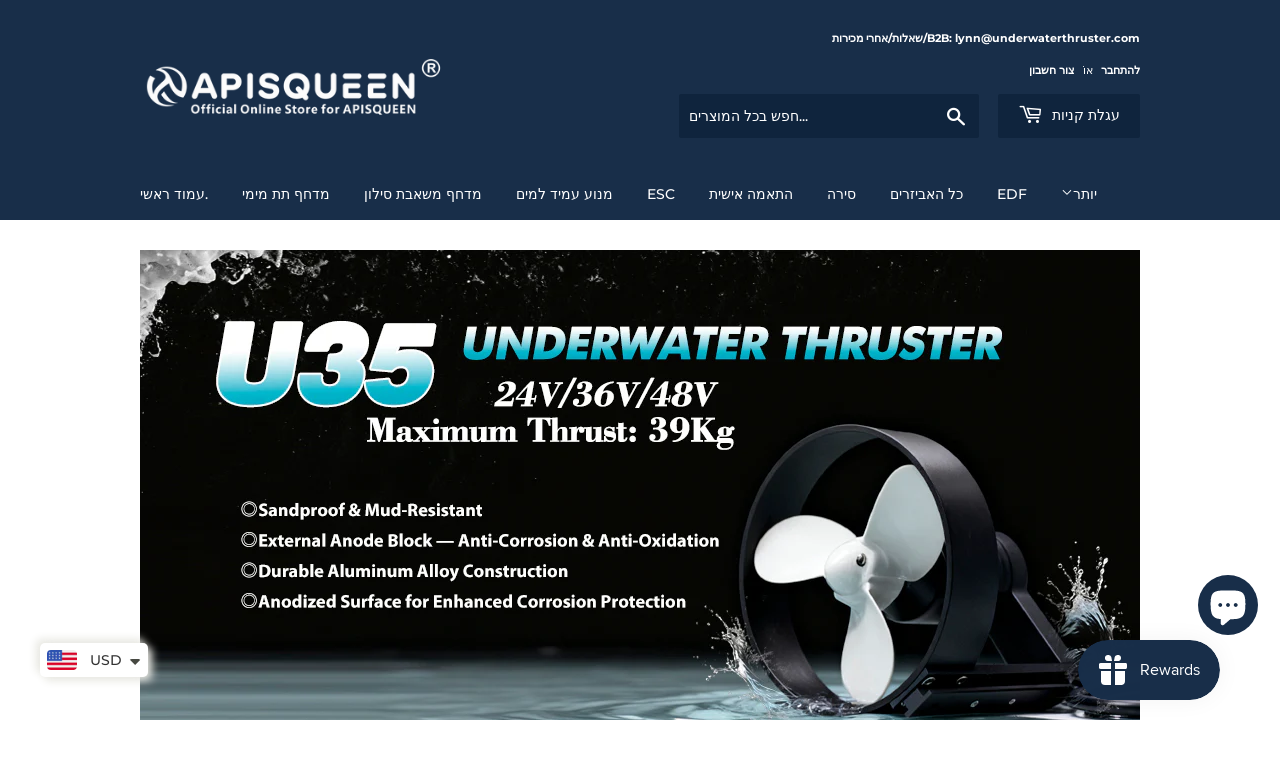

--- FILE ---
content_type: text/html; charset=utf-8
request_url: https://www.underwaterthruster.com/he
body_size: 58555
content:
<!doctype html>
<html class="no-touch no-js" lang="he">
<head>
<!-- Google Tag Manager -->
<script>(function(w,d,s,l,i){w[l]=w[l]||[];w[l].push({'gtm.start':
new Date().getTime(),event:'gtm.js'});var f=d.getElementsByTagName(s)[0],
j=d.createElement(s),dl=l!='dataLayer'?'&l='+l:'';j.async=true;j.src=
'https://www.googletagmanager.com/gtm.js?id='+i+dl;f.parentNode.insertBefore(j,f);
})(window,document,'script','dataLayer','GTM-PGTHF352');</script>
<!-- End Google Tag Manager -->
  <script>(function(H){H.className=H.className.replace(/\bno-js\b/,'js')})(document.documentElement)</script>
  <!-- Basic page needs ================================================== -->
  <meta charset="utf-8">
  <meta http-equiv="X-UA-Compatible" content="IE=edge,chrome=1">

  
  <link rel="shortcut icon" href="//www.underwaterthruster.com/cdn/shop/files/800-800_32x32.png?v=1681917556" type="image/png" />
  

  <!-- Title and description ================================================== -->
  <title>
  מדחף תת מימי &ndash; Underwater Thruster
  </title>

  
    <meta name="description" content="אנחנו חברה שמפתחת, מייצרת ומוכרת דחפים תת-מימיים, שם תוכלו לקנות את הדחפים הרצויים. יחד עם זאת, אנו מקבלים את הצרכים המותאמים אישית שלך. הדחפים שלנו הם בעיקר תעשייתיים וצרכניים, והם נמצאים בשימוש נרחב ב-Rov, ספינות, רובוטים תת-מימיים ותחומים אחרים.">
  

  <!-- Product meta ================================================== -->
  <!-- /snippets/social-meta-tags.liquid -->




<meta property="og:site_name" content="Underwater Thruster">
<meta property="og:url" content="https://www.underwaterthruster.com/he">
<meta property="og:title" content="מדחף תת מימי">
<meta property="og:type" content="website">
<meta property="og:description" content="אנחנו חברה שמפתחת, מייצרת ומוכרת דחפים תת-מימיים, שם תוכלו לקנות את הדחפים הרצויים. יחד עם זאת, אנו מקבלים את הצרכים המותאמים אישית שלך. הדחפים שלנו הם בעיקר תעשייתיים וצרכניים, והם נמצאים בשימוש נרחב ב-Rov, ספינות, רובוטים תת-מימיים ותחומים אחרים.">





<meta name="twitter:card" content="summary_large_image">
<meta name="twitter:title" content="מדחף תת מימי">
<meta name="twitter:description" content="אנחנו חברה שמפתחת, מייצרת ומוכרת דחפים תת-מימיים, שם תוכלו לקנות את הדחפים הרצויים. יחד עם זאת, אנו מקבלים את הצרכים המותאמים אישית שלך. הדחפים שלנו הם בעיקר תעשייתיים וצרכניים, והם נמצאים בשימוש נרחב ב-Rov, ספינות, רובוטים תת-מימיים ותחומים אחרים.">


  <!-- CSS3 variables ================================================== -->
  <style data-shopify>
  :root {
    --color-body-text: #585858;
    --color-body: #fff;
  }
</style>


  <!-- Helpers ================================================== -->
  <link rel="canonical" href="https://www.underwaterthruster.com/he">
  <meta name="viewport" content="width=device-width,initial-scale=1">

  <!-- CSS ================================================== -->
  <link href="//www.underwaterthruster.com/cdn/shop/t/3/assets/theme.scss.css?v=53426305562627576101765730382" rel="stylesheet" type="text/css" media="all" />

  <script>

    var moneyFormat = '<span class=money>${{amount}}</span>';

    var theme = {
      strings:{
        product:{
          unavailable: "אינו זמין",
          will_be_in_stock_after:"יגיע אחרי [date]",
          only_left:"נותרו רק 1!",
          unitPrice: "מחיר ליחידה",
          unitPriceSeparator: "כֹּל"
        },
        navigation:{
          more_link: "יותר"
        },
        map:{
          addressError: "שגיאה בחיפוש הכתובת הזו",
          addressNoResults: "אין תוצאות עבור כתובת זו",
          addressQueryLimit: "\u003cdiv\u003e\u0026nbsp;חרגת ממגבלת השימוש ב-Google API. שקול לשדרג לתוכנית פרימיום.\u003c\/div\u003e",
          authError: "\u003cdiv\u003e\u0026nbsp;הייתה בעיה באימות מפתח ה-API של מפות Google.\u003c\/div\u003e"
        }
      },
      settings:{
        cartType: "modal"
      }
    };if (sessionStorage.getItem("breadcrumb")) {
        sessionStorage.removeItem("breadcrumb")
      }</script>

  <!-- Header hook for plugins ================================================== -->
  <script>window.performance && window.performance.mark && window.performance.mark('shopify.content_for_header.start');</script><meta name="google-site-verification" content="3Q6zjqN84e18mOzVMy_3NvOR3if8cVoqYJWaD7ve21w">
<meta id="shopify-digital-wallet" name="shopify-digital-wallet" content="/62154932452/digital_wallets/dialog">
<meta name="shopify-checkout-api-token" content="6efee98dcca45b1b1ba2d65f49726134">
<meta id="in-context-paypal-metadata" data-shop-id="62154932452" data-venmo-supported="false" data-environment="production" data-locale="en_US" data-paypal-v4="true" data-currency="USD">
<link rel="alternate" hreflang="x-default" href="https://www.underwaterthruster.com/">
<link rel="alternate" hreflang="en" href="https://www.underwaterthruster.com/">
<link rel="alternate" hreflang="de" href="https://www.underwaterthruster.com/de">
<link rel="alternate" hreflang="hi" href="https://www.underwaterthruster.com/hi">
<link rel="alternate" hreflang="ar" href="https://www.underwaterthruster.com/ar">
<link rel="alternate" hreflang="ru" href="https://www.underwaterthruster.com/ru">
<link rel="alternate" hreflang="it" href="https://www.underwaterthruster.com/it">
<link rel="alternate" hreflang="nl" href="https://www.underwaterthruster.com/nl">
<link rel="alternate" hreflang="pl" href="https://www.underwaterthruster.com/pl">
<link rel="alternate" hreflang="sv" href="https://www.underwaterthruster.com/sv">
<link rel="alternate" hreflang="ko" href="https://www.underwaterthruster.com/ko">
<link rel="alternate" hreflang="th" href="https://www.underwaterthruster.com/th">
<link rel="alternate" hreflang="fr" href="https://www.underwaterthruster.com/fr">
<link rel="alternate" hreflang="ja" href="https://www.underwaterthruster.com/ja">
<link rel="alternate" hreflang="pt" href="https://www.underwaterthruster.com/pt">
<link rel="alternate" hreflang="he" href="https://www.underwaterthruster.com/he">
<link rel="alternate" hreflang="es" href="https://www.underwaterthruster.com/es">
<link rel="alternate" hreflang="tr" href="https://www.underwaterthruster.com/tr">
<link rel="alternate" hreflang="fi" href="https://www.underwaterthruster.com/fi">
<link rel="alternate" hreflang="uk" href="https://www.underwaterthruster.com/uk">
<link rel="alternate" hreflang="en-CA" href="https://www.underwaterthruster.com/en-ca">
<link rel="alternate" hreflang="de-CA" href="https://www.underwaterthruster.com/de-ca">
<link rel="alternate" hreflang="hi-CA" href="https://www.underwaterthruster.com/hi-ca">
<link rel="alternate" hreflang="ar-CA" href="https://www.underwaterthruster.com/ar-ca">
<link rel="alternate" hreflang="ru-CA" href="https://www.underwaterthruster.com/ru-ca">
<link rel="alternate" hreflang="it-CA" href="https://www.underwaterthruster.com/it-ca">
<link rel="alternate" hreflang="nl-CA" href="https://www.underwaterthruster.com/nl-ca">
<link rel="alternate" hreflang="pl-CA" href="https://www.underwaterthruster.com/pl-ca">
<link rel="alternate" hreflang="sv-CA" href="https://www.underwaterthruster.com/sv-ca">
<link rel="alternate" hreflang="ko-CA" href="https://www.underwaterthruster.com/ko-ca">
<link rel="alternate" hreflang="th-CA" href="https://www.underwaterthruster.com/th-ca">
<link rel="alternate" hreflang="fr-CA" href="https://www.underwaterthruster.com/fr-ca">
<link rel="alternate" hreflang="ja-CA" href="https://www.underwaterthruster.com/ja-ca">
<link rel="alternate" hreflang="pt-CA" href="https://www.underwaterthruster.com/pt-ca">
<link rel="alternate" hreflang="he-CA" href="https://www.underwaterthruster.com/he-ca">
<link rel="alternate" hreflang="es-CA" href="https://www.underwaterthruster.com/es-ca">
<link rel="alternate" hreflang="tr-CA" href="https://www.underwaterthruster.com/tr-ca">
<link rel="alternate" hreflang="fi-CA" href="https://www.underwaterthruster.com/fi-ca">
<link rel="alternate" hreflang="uk-CA" href="https://www.underwaterthruster.com/uk-ca">
<link rel="alternate" hreflang="en-DE" href="https://www.underwaterthruster.com/en-de">
<link rel="alternate" hreflang="de-DE" href="https://www.underwaterthruster.com/de-de">
<link rel="alternate" hreflang="hi-DE" href="https://www.underwaterthruster.com/hi-de">
<link rel="alternate" hreflang="ar-DE" href="https://www.underwaterthruster.com/ar-de">
<link rel="alternate" hreflang="ru-DE" href="https://www.underwaterthruster.com/ru-de">
<link rel="alternate" hreflang="it-DE" href="https://www.underwaterthruster.com/it-de">
<link rel="alternate" hreflang="nl-DE" href="https://www.underwaterthruster.com/nl-de">
<link rel="alternate" hreflang="pl-DE" href="https://www.underwaterthruster.com/pl-de">
<link rel="alternate" hreflang="sv-DE" href="https://www.underwaterthruster.com/sv-de">
<link rel="alternate" hreflang="ko-DE" href="https://www.underwaterthruster.com/ko-de">
<link rel="alternate" hreflang="th-DE" href="https://www.underwaterthruster.com/th-de">
<link rel="alternate" hreflang="fr-DE" href="https://www.underwaterthruster.com/fr-de">
<link rel="alternate" hreflang="ja-DE" href="https://www.underwaterthruster.com/ja-de">
<link rel="alternate" hreflang="pt-DE" href="https://www.underwaterthruster.com/pt-de">
<link rel="alternate" hreflang="he-DE" href="https://www.underwaterthruster.com/he-de">
<link rel="alternate" hreflang="es-DE" href="https://www.underwaterthruster.com/es-de">
<link rel="alternate" hreflang="tr-DE" href="https://www.underwaterthruster.com/tr-de">
<link rel="alternate" hreflang="fi-DE" href="https://www.underwaterthruster.com/fi-de">
<link rel="alternate" hreflang="uk-DE" href="https://www.underwaterthruster.com/uk-de">
<link rel="alternate" hreflang="en-NO" href="https://www.underwaterthruster.com/en-no">
<link rel="alternate" hreflang="de-NO" href="https://www.underwaterthruster.com/de-no">
<link rel="alternate" hreflang="hi-NO" href="https://www.underwaterthruster.com/hi-no">
<link rel="alternate" hreflang="ar-NO" href="https://www.underwaterthruster.com/ar-no">
<link rel="alternate" hreflang="ru-NO" href="https://www.underwaterthruster.com/ru-no">
<link rel="alternate" hreflang="it-NO" href="https://www.underwaterthruster.com/it-no">
<link rel="alternate" hreflang="nl-NO" href="https://www.underwaterthruster.com/nl-no">
<link rel="alternate" hreflang="pl-NO" href="https://www.underwaterthruster.com/pl-no">
<link rel="alternate" hreflang="sv-NO" href="https://www.underwaterthruster.com/sv-no">
<link rel="alternate" hreflang="ko-NO" href="https://www.underwaterthruster.com/ko-no">
<link rel="alternate" hreflang="th-NO" href="https://www.underwaterthruster.com/th-no">
<link rel="alternate" hreflang="fr-NO" href="https://www.underwaterthruster.com/fr-no">
<link rel="alternate" hreflang="ja-NO" href="https://www.underwaterthruster.com/ja-no">
<link rel="alternate" hreflang="pt-NO" href="https://www.underwaterthruster.com/pt-no">
<link rel="alternate" hreflang="he-NO" href="https://www.underwaterthruster.com/he-no">
<link rel="alternate" hreflang="es-NO" href="https://www.underwaterthruster.com/es-no">
<link rel="alternate" hreflang="tr-NO" href="https://www.underwaterthruster.com/tr-no">
<link rel="alternate" hreflang="fi-NO" href="https://www.underwaterthruster.com/fi-no">
<link rel="alternate" hreflang="uk-NO" href="https://www.underwaterthruster.com/uk-no">
<script async="async" src="/checkouts/internal/preloads.js?locale=he-US"></script>
<script id="shopify-features" type="application/json">{"accessToken":"6efee98dcca45b1b1ba2d65f49726134","betas":["rich-media-storefront-analytics"],"domain":"www.underwaterthruster.com","predictiveSearch":true,"shopId":62154932452,"locale":"he"}</script>
<script>var Shopify = Shopify || {};
Shopify.shop = "apisqueen.myshopify.com";
Shopify.locale = "he";
Shopify.currency = {"active":"USD","rate":"1.0"};
Shopify.country = "US";
Shopify.theme = {"name":"Supply","id":131145072868,"schema_name":"Supply","schema_version":"9.5.3","theme_store_id":679,"role":"main"};
Shopify.theme.handle = "null";
Shopify.theme.style = {"id":null,"handle":null};
Shopify.cdnHost = "www.underwaterthruster.com/cdn";
Shopify.routes = Shopify.routes || {};
Shopify.routes.root = "/he/";</script>
<script type="module">!function(o){(o.Shopify=o.Shopify||{}).modules=!0}(window);</script>
<script>!function(o){function n(){var o=[];function n(){o.push(Array.prototype.slice.apply(arguments))}return n.q=o,n}var t=o.Shopify=o.Shopify||{};t.loadFeatures=n(),t.autoloadFeatures=n()}(window);</script>
<script id="shop-js-analytics" type="application/json">{"pageType":"index"}</script>
<script defer="defer" async type="module" src="//www.underwaterthruster.com/cdn/shopifycloud/shop-js/modules/v2/client.init-shop-cart-sync_BdyHc3Nr.en.esm.js"></script>
<script defer="defer" async type="module" src="//www.underwaterthruster.com/cdn/shopifycloud/shop-js/modules/v2/chunk.common_Daul8nwZ.esm.js"></script>
<script type="module">
  await import("//www.underwaterthruster.com/cdn/shopifycloud/shop-js/modules/v2/client.init-shop-cart-sync_BdyHc3Nr.en.esm.js");
await import("//www.underwaterthruster.com/cdn/shopifycloud/shop-js/modules/v2/chunk.common_Daul8nwZ.esm.js");

  window.Shopify.SignInWithShop?.initShopCartSync?.({"fedCMEnabled":true,"windoidEnabled":true});

</script>
<script>(function() {
  var isLoaded = false;
  function asyncLoad() {
    if (isLoaded) return;
    isLoaded = true;
    var urls = ["https:\/\/cdn.shopify.com\/s\/files\/1\/0744\/4856\/8632\/files\/storefront.js?v=1719401049\u0026shop=apisqueen.myshopify.com","https:\/\/cdn.shopify.com\/s\/files\/1\/0621\/5493\/2452\/t\/3\/assets\/clever_adwords_global_tag.js?shop=apisqueen.myshopify.com","https:\/\/cdn.shopify.com\/s\/files\/1\/0449\/2568\/1820\/t\/4\/assets\/booster_currency.js?v=1624978055\u0026shop=apisqueen.myshopify.com"];
    for (var i = 0; i < urls.length; i++) {
      var s = document.createElement('script');
      s.type = 'text/javascript';
      s.async = true;
      s.src = urls[i];
      var x = document.getElementsByTagName('script')[0];
      x.parentNode.insertBefore(s, x);
    }
  };
  if(window.attachEvent) {
    window.attachEvent('onload', asyncLoad);
  } else {
    window.addEventListener('load', asyncLoad, false);
  }
})();</script>
<script id="__st">var __st={"a":62154932452,"offset":28800,"reqid":"c40f652d-d5d2-4ad5-93de-41409062962b-1769008790","pageurl":"www.underwaterthruster.com\/he","u":"3407ec01976c","p":"home"};</script>
<script>window.ShopifyPaypalV4VisibilityTracking = true;</script>
<script id="captcha-bootstrap">!function(){'use strict';const t='contact',e='account',n='new_comment',o=[[t,t],['blogs',n],['comments',n],[t,'customer']],c=[[e,'customer_login'],[e,'guest_login'],[e,'recover_customer_password'],[e,'create_customer']],r=t=>t.map((([t,e])=>`form[action*='/${t}']:not([data-nocaptcha='true']) input[name='form_type'][value='${e}']`)).join(','),a=t=>()=>t?[...document.querySelectorAll(t)].map((t=>t.form)):[];function s(){const t=[...o],e=r(t);return a(e)}const i='password',u='form_key',d=['recaptcha-v3-token','g-recaptcha-response','h-captcha-response',i],f=()=>{try{return window.sessionStorage}catch{return}},m='__shopify_v',_=t=>t.elements[u];function p(t,e,n=!1){try{const o=window.sessionStorage,c=JSON.parse(o.getItem(e)),{data:r}=function(t){const{data:e,action:n}=t;return t[m]||n?{data:e,action:n}:{data:t,action:n}}(c);for(const[e,n]of Object.entries(r))t.elements[e]&&(t.elements[e].value=n);n&&o.removeItem(e)}catch(o){console.error('form repopulation failed',{error:o})}}const l='form_type',E='cptcha';function T(t){t.dataset[E]=!0}const w=window,h=w.document,L='Shopify',v='ce_forms',y='captcha';let A=!1;((t,e)=>{const n=(g='f06e6c50-85a8-45c8-87d0-21a2b65856fe',I='https://cdn.shopify.com/shopifycloud/storefront-forms-hcaptcha/ce_storefront_forms_captcha_hcaptcha.v1.5.2.iife.js',D={infoText:'Protected by hCaptcha',privacyText:'Privacy',termsText:'Terms'},(t,e,n)=>{const o=w[L][v],c=o.bindForm;if(c)return c(t,g,e,D).then(n);var r;o.q.push([[t,g,e,D],n]),r=I,A||(h.body.append(Object.assign(h.createElement('script'),{id:'captcha-provider',async:!0,src:r})),A=!0)});var g,I,D;w[L]=w[L]||{},w[L][v]=w[L][v]||{},w[L][v].q=[],w[L][y]=w[L][y]||{},w[L][y].protect=function(t,e){n(t,void 0,e),T(t)},Object.freeze(w[L][y]),function(t,e,n,w,h,L){const[v,y,A,g]=function(t,e,n){const i=e?o:[],u=t?c:[],d=[...i,...u],f=r(d),m=r(i),_=r(d.filter((([t,e])=>n.includes(e))));return[a(f),a(m),a(_),s()]}(w,h,L),I=t=>{const e=t.target;return e instanceof HTMLFormElement?e:e&&e.form},D=t=>v().includes(t);t.addEventListener('submit',(t=>{const e=I(t);if(!e)return;const n=D(e)&&!e.dataset.hcaptchaBound&&!e.dataset.recaptchaBound,o=_(e),c=g().includes(e)&&(!o||!o.value);(n||c)&&t.preventDefault(),c&&!n&&(function(t){try{if(!f())return;!function(t){const e=f();if(!e)return;const n=_(t);if(!n)return;const o=n.value;o&&e.removeItem(o)}(t);const e=Array.from(Array(32),(()=>Math.random().toString(36)[2])).join('');!function(t,e){_(t)||t.append(Object.assign(document.createElement('input'),{type:'hidden',name:u})),t.elements[u].value=e}(t,e),function(t,e){const n=f();if(!n)return;const o=[...t.querySelectorAll(`input[type='${i}']`)].map((({name:t})=>t)),c=[...d,...o],r={};for(const[a,s]of new FormData(t).entries())c.includes(a)||(r[a]=s);n.setItem(e,JSON.stringify({[m]:1,action:t.action,data:r}))}(t,e)}catch(e){console.error('failed to persist form',e)}}(e),e.submit())}));const S=(t,e)=>{t&&!t.dataset[E]&&(n(t,e.some((e=>e===t))),T(t))};for(const o of['focusin','change'])t.addEventListener(o,(t=>{const e=I(t);D(e)&&S(e,y())}));const B=e.get('form_key'),M=e.get(l),P=B&&M;t.addEventListener('DOMContentLoaded',(()=>{const t=y();if(P)for(const e of t)e.elements[l].value===M&&p(e,B);[...new Set([...A(),...v().filter((t=>'true'===t.dataset.shopifyCaptcha))])].forEach((e=>S(e,t)))}))}(h,new URLSearchParams(w.location.search),n,t,e,['guest_login'])})(!0,!0)}();</script>
<script integrity="sha256-4kQ18oKyAcykRKYeNunJcIwy7WH5gtpwJnB7kiuLZ1E=" data-source-attribution="shopify.loadfeatures" defer="defer" src="//www.underwaterthruster.com/cdn/shopifycloud/storefront/assets/storefront/load_feature-a0a9edcb.js" crossorigin="anonymous"></script>
<script data-source-attribution="shopify.dynamic_checkout.dynamic.init">var Shopify=Shopify||{};Shopify.PaymentButton=Shopify.PaymentButton||{isStorefrontPortableWallets:!0,init:function(){window.Shopify.PaymentButton.init=function(){};var t=document.createElement("script");t.src="https://www.underwaterthruster.com/cdn/shopifycloud/portable-wallets/latest/portable-wallets.he.js",t.type="module",document.head.appendChild(t)}};
</script>
<script data-source-attribution="shopify.dynamic_checkout.buyer_consent">
  function portableWalletsHideBuyerConsent(e){var t=document.getElementById("shopify-buyer-consent"),n=document.getElementById("shopify-subscription-policy-button");t&&n&&(t.classList.add("hidden"),t.setAttribute("aria-hidden","true"),n.removeEventListener("click",e))}function portableWalletsShowBuyerConsent(e){var t=document.getElementById("shopify-buyer-consent"),n=document.getElementById("shopify-subscription-policy-button");t&&n&&(t.classList.remove("hidden"),t.removeAttribute("aria-hidden"),n.addEventListener("click",e))}window.Shopify?.PaymentButton&&(window.Shopify.PaymentButton.hideBuyerConsent=portableWalletsHideBuyerConsent,window.Shopify.PaymentButton.showBuyerConsent=portableWalletsShowBuyerConsent);
</script>
<script data-source-attribution="shopify.dynamic_checkout.cart.bootstrap">document.addEventListener("DOMContentLoaded",(function(){function t(){return document.querySelector("shopify-accelerated-checkout-cart, shopify-accelerated-checkout")}if(t())Shopify.PaymentButton.init();else{new MutationObserver((function(e,n){t()&&(Shopify.PaymentButton.init(),n.disconnect())})).observe(document.body,{childList:!0,subtree:!0})}}));
</script>
<link id="shopify-accelerated-checkout-styles" rel="stylesheet" media="screen" href="https://www.underwaterthruster.com/cdn/shopifycloud/portable-wallets/latest/accelerated-checkout-backwards-compat.css" crossorigin="anonymous">
<style id="shopify-accelerated-checkout-cart">
        #shopify-buyer-consent {
  margin-top: 1em;
  display: inline-block;
  width: 100%;
}

#shopify-buyer-consent.hidden {
  display: none;
}

#shopify-subscription-policy-button {
  background: none;
  border: none;
  padding: 0;
  text-decoration: underline;
  font-size: inherit;
  cursor: pointer;
}

#shopify-subscription-policy-button::before {
  box-shadow: none;
}

      </style>

<script>window.performance && window.performance.mark && window.performance.mark('shopify.content_for_header.end');</script>

  
  

  <script src="//www.underwaterthruster.com/cdn/shop/t/3/assets/jquery-2.2.3.min.js?v=58211863146907186831646334278" type="text/javascript"></script>

  <script src="//www.underwaterthruster.com/cdn/shop/t/3/assets/lazysizes.min.js?v=8147953233334221341646334288" async="async"></script>
  <script src="//www.underwaterthruster.com/cdn/shop/t/3/assets/vendor.js?v=106177282645720727331646334291" defer="defer"></script>
  <script src="//www.underwaterthruster.com/cdn/shop/t/3/assets/theme.js?v=8756856857736833641647366108" defer="defer"></script>



  
<!-- Start of Judge.me Core -->
<link rel="dns-prefetch" href="https://cdn.judge.me/">
<script data-cfasync='false' class='jdgm-settings-script'>window.jdgmSettings={"pagination":5,"disable_web_reviews":false,"badge_no_review_text":"No reviews","badge_n_reviews_text":"{{ n }} review/reviews","hide_badge_preview_if_no_reviews":true,"badge_hide_text":false,"enforce_center_preview_badge":false,"widget_title":"Customer Reviews","widget_open_form_text":"Write a review","widget_close_form_text":"Cancel review","widget_refresh_page_text":"Refresh page","widget_summary_text":"Based on {{ number_of_reviews }} review/reviews","widget_no_review_text":"Be the first to write a review","widget_name_field_text":"Display name","widget_verified_name_field_text":"Verified Name (public)","widget_name_placeholder_text":"Display name","widget_required_field_error_text":"This field is required.","widget_email_field_text":"Email address","widget_verified_email_field_text":"Verified Email (private, can not be edited)","widget_email_placeholder_text":"Your email address","widget_email_field_error_text":"Please enter a valid email address.","widget_rating_field_text":"Rating","widget_review_title_field_text":"Review Title","widget_review_title_placeholder_text":"Give your review a title","widget_review_body_field_text":"Review content","widget_review_body_placeholder_text":"Start writing here...","widget_pictures_field_text":"Picture/Video (optional)","widget_submit_review_text":"Submit Review","widget_submit_verified_review_text":"Submit Verified Review","widget_submit_success_msg_with_auto_publish":"Thank you! Please refresh the page in a few moments to see your review. You can remove or edit your review by logging into \u003ca href='https://judge.me/login' target='_blank' rel='nofollow noopener'\u003eJudge.me\u003c/a\u003e","widget_submit_success_msg_no_auto_publish":"Thank you! Your review will be published as soon as it is approved by the shop admin. You can remove or edit your review by logging into \u003ca href='https://judge.me/login' target='_blank' rel='nofollow noopener'\u003eJudge.me\u003c/a\u003e","widget_show_default_reviews_out_of_total_text":"Showing {{ n_reviews_shown }} out of {{ n_reviews }} reviews.","widget_show_all_link_text":"Show all","widget_show_less_link_text":"Show less","widget_author_said_text":"{{ reviewer_name }} said:","widget_days_text":"{{ n }} days ago","widget_weeks_text":"{{ n }} week/weeks ago","widget_months_text":"{{ n }} month/months ago","widget_years_text":"{{ n }} year/years ago","widget_yesterday_text":"Yesterday","widget_today_text":"Today","widget_replied_text":"\u003e\u003e {{ shop_name }} replied:","widget_read_more_text":"Read more","widget_reviewer_name_as_initial":"","widget_rating_filter_color":"","widget_rating_filter_see_all_text":"See all reviews","widget_sorting_most_recent_text":"Most Recent","widget_sorting_highest_rating_text":"Highest Rating","widget_sorting_lowest_rating_text":"Lowest Rating","widget_sorting_with_pictures_text":"Only Pictures","widget_sorting_most_helpful_text":"Most Helpful","widget_open_question_form_text":"Ask a question","widget_reviews_subtab_text":"Reviews","widget_questions_subtab_text":"Questions","widget_question_label_text":"Question","widget_answer_label_text":"Answer","widget_question_placeholder_text":"Write your question here","widget_submit_question_text":"Submit Question","widget_question_submit_success_text":"Thank you for your question! We will notify you once it gets answered.","verified_badge_text":"Verified","verified_badge_bg_color":"","verified_badge_text_color":"","verified_badge_placement":"left-of-reviewer-name","widget_review_max_height":"","widget_hide_border":false,"widget_social_share":false,"widget_thumb":false,"widget_review_location_show":false,"widget_location_format":"country_iso_code","all_reviews_include_out_of_store_products":true,"all_reviews_out_of_store_text":"(out of store)","all_reviews_pagination":100,"all_reviews_product_name_prefix_text":"about","enable_review_pictures":true,"enable_question_anwser":false,"widget_theme":"","review_date_format":"mm/dd/yyyy","default_sort_method":"most-recent","widget_product_reviews_subtab_text":"Product Reviews","widget_shop_reviews_subtab_text":"Shop Reviews","widget_other_products_reviews_text":"Reviews for other products","widget_store_reviews_subtab_text":"Store reviews","widget_no_store_reviews_text":"This store hasn't received any reviews yet","widget_web_restriction_product_reviews_text":"This product hasn't received any reviews yet","widget_no_items_text":"No items found","widget_show_more_text":"Show more","widget_write_a_store_review_text":"Write a Store Review","widget_other_languages_heading":"Reviews in Other Languages","widget_translate_review_text":"Translate review to {{ language }}","widget_translating_review_text":"Translating...","widget_show_original_translation_text":"Show original ({{ language }})","widget_translate_review_failed_text":"Review couldn't be translated.","widget_translate_review_retry_text":"Retry","widget_translate_review_try_again_later_text":"Try again later","show_product_url_for_grouped_product":false,"widget_sorting_pictures_first_text":"Pictures First","show_pictures_on_all_rev_page_mobile":false,"show_pictures_on_all_rev_page_desktop":false,"floating_tab_hide_mobile_install_preference":false,"floating_tab_button_name":"★Reviews","floating_tab_title":"Let customers speak for us","floating_tab_button_color":"","floating_tab_button_background_color":"","floating_tab_url":"","floating_tab_url_enabled":true,"floating_tab_tab_style":"stars","all_reviews_text_badge_text":"Customers rate us {{ shop.metafields.judgeme.all_reviews_rating | round: 1 }}/5 based on {{ shop.metafields.judgeme.all_reviews_count }} reviews.","all_reviews_text_badge_text_branded_style":"{{ shop.metafields.judgeme.all_reviews_rating | round: 1 }} out of 5 stars based on {{ shop.metafields.judgeme.all_reviews_count }} reviews","is_all_reviews_text_badge_a_link":false,"show_stars_for_all_reviews_text_badge":false,"all_reviews_text_badge_url":"","all_reviews_text_style":"text","all_reviews_text_color_style":"judgeme_brand_color","all_reviews_text_color":"#108474","all_reviews_text_show_jm_brand":true,"featured_carousel_show_header":true,"featured_carousel_title":"Let customers speak for us","testimonials_carousel_title":"Customers are saying","videos_carousel_title":"Real customer stories","cards_carousel_title":"Customers are saying","featured_carousel_count_text":"from {{ n }} reviews","featured_carousel_add_link_to_all_reviews_page":false,"featured_carousel_url":"","featured_carousel_show_images":true,"featured_carousel_autoslide_interval":5,"featured_carousel_arrows_on_the_sides":false,"featured_carousel_height":250,"featured_carousel_width":80,"featured_carousel_image_size":0,"featured_carousel_image_height":250,"featured_carousel_arrow_color":"#eeeeee","verified_count_badge_style":"vintage","verified_count_badge_orientation":"horizontal","verified_count_badge_color_style":"judgeme_brand_color","verified_count_badge_color":"#108474","is_verified_count_badge_a_link":false,"verified_count_badge_url":"","verified_count_badge_show_jm_brand":true,"widget_rating_preset_default":5,"widget_first_sub_tab":"product-reviews","widget_show_histogram":true,"widget_histogram_use_custom_color":false,"widget_pagination_use_custom_color":false,"widget_star_use_custom_color":false,"widget_verified_badge_use_custom_color":false,"widget_write_review_use_custom_color":false,"picture_reminder_submit_button":"Upload Pictures","enable_review_videos":false,"mute_video_by_default":false,"widget_sorting_videos_first_text":"Videos First","widget_review_pending_text":"Pending","featured_carousel_items_for_large_screen":3,"social_share_options_order":"Facebook,Twitter","remove_microdata_snippet":false,"disable_json_ld":false,"enable_json_ld_products":false,"preview_badge_show_question_text":false,"preview_badge_no_question_text":"No questions","preview_badge_n_question_text":"{{ number_of_questions }} question/questions","qa_badge_show_icon":false,"qa_badge_position":"same-row","remove_judgeme_branding":false,"widget_add_search_bar":true,"widget_search_bar_placeholder":"Search","widget_sorting_verified_only_text":"Verified only","featured_carousel_theme":"default","featured_carousel_show_rating":true,"featured_carousel_show_title":true,"featured_carousel_show_body":true,"featured_carousel_show_date":false,"featured_carousel_show_reviewer":true,"featured_carousel_show_product":false,"featured_carousel_header_background_color":"#108474","featured_carousel_header_text_color":"#ffffff","featured_carousel_name_product_separator":"reviewed","featured_carousel_full_star_background":"#108474","featured_carousel_empty_star_background":"#dadada","featured_carousel_vertical_theme_background":"#f9fafb","featured_carousel_verified_badge_enable":false,"featured_carousel_verified_badge_color":"#108474","featured_carousel_border_style":"round","featured_carousel_review_line_length_limit":3,"featured_carousel_more_reviews_button_text":"Read more reviews","featured_carousel_view_product_button_text":"View product","all_reviews_page_load_reviews_on":"scroll","all_reviews_page_load_more_text":"Load More Reviews","disable_fb_tab_reviews":false,"enable_ajax_cdn_cache":false,"widget_public_name_text":"displayed publicly like","default_reviewer_name":"John Smith","default_reviewer_name_has_non_latin":true,"widget_reviewer_anonymous":"Anonymous","medals_widget_title":"Judge.me Review Medals","medals_widget_background_color":"#f9fafb","medals_widget_position":"footer_all_pages","medals_widget_border_color":"#f9fafb","medals_widget_verified_text_position":"left","medals_widget_use_monochromatic_version":false,"medals_widget_elements_color":"#108474","show_reviewer_avatar":true,"widget_invalid_yt_video_url_error_text":"Not a YouTube video URL","widget_max_length_field_error_text":"Please enter no more than {0} characters.","widget_show_country_flag":false,"widget_show_collected_via_shop_app":true,"widget_verified_by_shop_badge_style":"light","widget_verified_by_shop_text":"Verified by Shop","widget_show_photo_gallery":false,"widget_load_with_code_splitting":true,"widget_ugc_install_preference":false,"widget_ugc_title":"Made by us, Shared by you","widget_ugc_subtitle":"Tag us to see your picture featured in our page","widget_ugc_arrows_color":"#ffffff","widget_ugc_primary_button_text":"Buy Now","widget_ugc_primary_button_background_color":"#108474","widget_ugc_primary_button_text_color":"#ffffff","widget_ugc_primary_button_border_width":"0","widget_ugc_primary_button_border_style":"none","widget_ugc_primary_button_border_color":"#108474","widget_ugc_primary_button_border_radius":"25","widget_ugc_secondary_button_text":"Load More","widget_ugc_secondary_button_background_color":"#ffffff","widget_ugc_secondary_button_text_color":"#108474","widget_ugc_secondary_button_border_width":"2","widget_ugc_secondary_button_border_style":"solid","widget_ugc_secondary_button_border_color":"#108474","widget_ugc_secondary_button_border_radius":"25","widget_ugc_reviews_button_text":"View Reviews","widget_ugc_reviews_button_background_color":"#ffffff","widget_ugc_reviews_button_text_color":"#108474","widget_ugc_reviews_button_border_width":"2","widget_ugc_reviews_button_border_style":"solid","widget_ugc_reviews_button_border_color":"#108474","widget_ugc_reviews_button_border_radius":"25","widget_ugc_reviews_button_link_to":"judgeme-reviews-page","widget_ugc_show_post_date":true,"widget_ugc_max_width":"800","widget_rating_metafield_value_type":true,"widget_primary_color":"#108474","widget_enable_secondary_color":false,"widget_secondary_color":"#edf5f5","widget_summary_average_rating_text":"{{ average_rating }} out of 5","widget_media_grid_title":"Customer photos \u0026 videos","widget_media_grid_see_more_text":"See more","widget_round_style":false,"widget_show_product_medals":true,"widget_verified_by_judgeme_text":"Verified by Judge.me","widget_show_store_medals":true,"widget_verified_by_judgeme_text_in_store_medals":"Verified by Judge.me","widget_media_field_exceed_quantity_message":"Sorry, we can only accept {{ max_media }} for one review.","widget_media_field_exceed_limit_message":"{{ file_name }} is too large, please select a {{ media_type }} less than {{ size_limit }}MB.","widget_review_submitted_text":"Review Submitted!","widget_question_submitted_text":"Question Submitted!","widget_close_form_text_question":"Cancel","widget_write_your_answer_here_text":"Write your answer here","widget_enabled_branded_link":true,"widget_show_collected_by_judgeme":true,"widget_reviewer_name_color":"","widget_write_review_text_color":"","widget_write_review_bg_color":"","widget_collected_by_judgeme_text":"collected by Judge.me","widget_pagination_type":"standard","widget_load_more_text":"Load More","widget_load_more_color":"#108474","widget_full_review_text":"Full Review","widget_read_more_reviews_text":"Read More Reviews","widget_read_questions_text":"Read Questions","widget_questions_and_answers_text":"Questions \u0026 Answers","widget_verified_by_text":"Verified by","widget_verified_text":"Verified","widget_number_of_reviews_text":"{{ number_of_reviews }} reviews","widget_back_button_text":"Back","widget_next_button_text":"Next","widget_custom_forms_filter_button":"Filters","custom_forms_style":"vertical","widget_show_review_information":false,"how_reviews_are_collected":"How reviews are collected?","widget_show_review_keywords":false,"widget_gdpr_statement":"How we use your data: We'll only contact you about the review you left, and only if necessary. By submitting your review, you agree to Judge.me's \u003ca href='https://judge.me/terms' target='_blank' rel='nofollow noopener'\u003eterms\u003c/a\u003e, \u003ca href='https://judge.me/privacy' target='_blank' rel='nofollow noopener'\u003eprivacy\u003c/a\u003e and \u003ca href='https://judge.me/content-policy' target='_blank' rel='nofollow noopener'\u003econtent\u003c/a\u003e policies.","widget_multilingual_sorting_enabled":false,"widget_translate_review_content_enabled":false,"widget_translate_review_content_method":"manual","popup_widget_review_selection":"automatically_with_pictures","popup_widget_round_border_style":true,"popup_widget_show_title":true,"popup_widget_show_body":true,"popup_widget_show_reviewer":false,"popup_widget_show_product":true,"popup_widget_show_pictures":true,"popup_widget_use_review_picture":true,"popup_widget_show_on_home_page":true,"popup_widget_show_on_product_page":true,"popup_widget_show_on_collection_page":true,"popup_widget_show_on_cart_page":true,"popup_widget_position":"bottom_left","popup_widget_first_review_delay":5,"popup_widget_duration":5,"popup_widget_interval":5,"popup_widget_review_count":5,"popup_widget_hide_on_mobile":true,"review_snippet_widget_round_border_style":true,"review_snippet_widget_card_color":"#FFFFFF","review_snippet_widget_slider_arrows_background_color":"#FFFFFF","review_snippet_widget_slider_arrows_color":"#000000","review_snippet_widget_star_color":"#108474","show_product_variant":false,"all_reviews_product_variant_label_text":"Variant: ","widget_show_verified_branding":false,"widget_ai_summary_title":"Customers say","widget_ai_summary_disclaimer":"AI-powered review summary based on recent customer reviews","widget_show_ai_summary":false,"widget_show_ai_summary_bg":false,"widget_show_review_title_input":true,"redirect_reviewers_invited_via_email":"review_widget","request_store_review_after_product_review":false,"request_review_other_products_in_order":false,"review_form_color_scheme":"default","review_form_corner_style":"square","review_form_star_color":{},"review_form_text_color":"#333333","review_form_background_color":"#ffffff","review_form_field_background_color":"#fafafa","review_form_button_color":{},"review_form_button_text_color":"#ffffff","review_form_modal_overlay_color":"#000000","review_content_screen_title_text":"How would you rate this product?","review_content_introduction_text":"We would love it if you would share a bit about your experience.","store_review_form_title_text":"How would you rate this store?","store_review_form_introduction_text":"We would love it if you would share a bit about your experience.","show_review_guidance_text":true,"one_star_review_guidance_text":"Poor","five_star_review_guidance_text":"Great","customer_information_screen_title_text":"About you","customer_information_introduction_text":"Please tell us more about you.","custom_questions_screen_title_text":"Your experience in more detail","custom_questions_introduction_text":"Here are a few questions to help us understand more about your experience.","review_submitted_screen_title_text":"Thanks for your review!","review_submitted_screen_thank_you_text":"We are processing it and it will appear on the store soon.","review_submitted_screen_email_verification_text":"Please confirm your email by clicking the link we just sent you. This helps us keep reviews authentic.","review_submitted_request_store_review_text":"Would you like to share your experience of shopping with us?","review_submitted_review_other_products_text":"Would you like to review these products?","store_review_screen_title_text":"Would you like to share your experience of shopping with us?","store_review_introduction_text":"We value your feedback and use it to improve. Please share any thoughts or suggestions you have.","reviewer_media_screen_title_picture_text":"Share a picture","reviewer_media_introduction_picture_text":"Upload a photo to support your review.","reviewer_media_screen_title_video_text":"Share a video","reviewer_media_introduction_video_text":"Upload a video to support your review.","reviewer_media_screen_title_picture_or_video_text":"Share a picture or video","reviewer_media_introduction_picture_or_video_text":"Upload a photo or video to support your review.","reviewer_media_youtube_url_text":"Paste your Youtube URL here","advanced_settings_next_step_button_text":"Next","advanced_settings_close_review_button_text":"Close","modal_write_review_flow":false,"write_review_flow_required_text":"Required","write_review_flow_privacy_message_text":"We respect your privacy.","write_review_flow_anonymous_text":"Post review as anonymous","write_review_flow_visibility_text":"This won't be visible to other customers.","write_review_flow_multiple_selection_help_text":"Select as many as you like","write_review_flow_single_selection_help_text":"Select one option","write_review_flow_required_field_error_text":"This field is required","write_review_flow_invalid_email_error_text":"Please enter a valid email address","write_review_flow_max_length_error_text":"Max. {{ max_length }} characters.","write_review_flow_media_upload_text":"\u003cb\u003eClick to upload\u003c/b\u003e or drag and drop","write_review_flow_gdpr_statement":"We'll only contact you about your review if necessary. By submitting your review, you agree to our \u003ca href='https://judge.me/terms' target='_blank' rel='nofollow noopener'\u003eterms and conditions\u003c/a\u003e and \u003ca href='https://judge.me/privacy' target='_blank' rel='nofollow noopener'\u003eprivacy policy\u003c/a\u003e.","rating_only_reviews_enabled":false,"show_negative_reviews_help_screen":false,"new_review_flow_help_screen_rating_threshold":3,"negative_review_resolution_screen_title_text":"Tell us more","negative_review_resolution_text":"Your experience matters to us. If there were issues with your purchase, we're here to help. Feel free to reach out to us, we'd love the opportunity to make things right.","negative_review_resolution_button_text":"Contact us","negative_review_resolution_proceed_with_review_text":"Leave a review","negative_review_resolution_subject":"Issue with purchase from {{ shop_name }}.{{ order_name }}","preview_badge_collection_page_install_status":false,"widget_review_custom_css":"","preview_badge_custom_css":"","preview_badge_stars_count":"5-stars","featured_carousel_custom_css":"","floating_tab_custom_css":"","all_reviews_widget_custom_css":"","medals_widget_custom_css":"","verified_badge_custom_css":"","all_reviews_text_custom_css":"","transparency_badges_collected_via_store_invite":false,"transparency_badges_from_another_provider":false,"transparency_badges_collected_from_store_visitor":false,"transparency_badges_collected_by_verified_review_provider":false,"transparency_badges_earned_reward":false,"transparency_badges_collected_via_store_invite_text":"Review collected via store invitation","transparency_badges_from_another_provider_text":"Review collected from another provider","transparency_badges_collected_from_store_visitor_text":"Review collected from a store visitor","transparency_badges_written_in_google_text":"Review written in Google","transparency_badges_written_in_etsy_text":"Review written in Etsy","transparency_badges_written_in_shop_app_text":"Review written in Shop App","transparency_badges_earned_reward_text":"Review earned a reward for future purchase","product_review_widget_per_page":10,"widget_store_review_label_text":"Review about the store","checkout_comment_extension_title_on_product_page":"Customer Comments","checkout_comment_extension_num_latest_comment_show":5,"checkout_comment_extension_format":"name_and_timestamp","checkout_comment_customer_name":"last_initial","checkout_comment_comment_notification":true,"preview_badge_collection_page_install_preference":true,"preview_badge_home_page_install_preference":false,"preview_badge_product_page_install_preference":true,"review_widget_install_preference":"","review_carousel_install_preference":false,"floating_reviews_tab_install_preference":"none","verified_reviews_count_badge_install_preference":false,"all_reviews_text_install_preference":false,"review_widget_best_location":true,"judgeme_medals_install_preference":false,"review_widget_revamp_enabled":false,"review_widget_qna_enabled":false,"review_widget_header_theme":"minimal","review_widget_widget_title_enabled":true,"review_widget_header_text_size":"medium","review_widget_header_text_weight":"regular","review_widget_average_rating_style":"compact","review_widget_bar_chart_enabled":true,"review_widget_bar_chart_type":"numbers","review_widget_bar_chart_style":"standard","review_widget_expanded_media_gallery_enabled":false,"review_widget_reviews_section_theme":"standard","review_widget_image_style":"thumbnails","review_widget_review_image_ratio":"square","review_widget_stars_size":"medium","review_widget_verified_badge":"standard_text","review_widget_review_title_text_size":"medium","review_widget_review_text_size":"medium","review_widget_review_text_length":"medium","review_widget_number_of_columns_desktop":3,"review_widget_carousel_transition_speed":5,"review_widget_custom_questions_answers_display":"always","review_widget_button_text_color":"#FFFFFF","review_widget_text_color":"#000000","review_widget_lighter_text_color":"#7B7B7B","review_widget_corner_styling":"soft","review_widget_review_word_singular":"review","review_widget_review_word_plural":"reviews","review_widget_voting_label":"Helpful?","review_widget_shop_reply_label":"Reply from {{ shop_name }}:","review_widget_filters_title":"Filters","qna_widget_question_word_singular":"Question","qna_widget_question_word_plural":"Questions","qna_widget_answer_reply_label":"Answer from {{ answerer_name }}:","qna_content_screen_title_text":"Ask a question about this product","qna_widget_question_required_field_error_text":"Please enter your question.","qna_widget_flow_gdpr_statement":"We'll only contact you about your question if necessary. By submitting your question, you agree to our \u003ca href='https://judge.me/terms' target='_blank' rel='nofollow noopener'\u003eterms and conditions\u003c/a\u003e and \u003ca href='https://judge.me/privacy' target='_blank' rel='nofollow noopener'\u003eprivacy policy\u003c/a\u003e.","qna_widget_question_submitted_text":"Thanks for your question!","qna_widget_close_form_text_question":"Close","qna_widget_question_submit_success_text":"We’ll notify you by email when your question is answered.","all_reviews_widget_v2025_enabled":false,"all_reviews_widget_v2025_header_theme":"default","all_reviews_widget_v2025_widget_title_enabled":true,"all_reviews_widget_v2025_header_text_size":"medium","all_reviews_widget_v2025_header_text_weight":"regular","all_reviews_widget_v2025_average_rating_style":"compact","all_reviews_widget_v2025_bar_chart_enabled":true,"all_reviews_widget_v2025_bar_chart_type":"numbers","all_reviews_widget_v2025_bar_chart_style":"standard","all_reviews_widget_v2025_expanded_media_gallery_enabled":false,"all_reviews_widget_v2025_show_store_medals":true,"all_reviews_widget_v2025_show_photo_gallery":true,"all_reviews_widget_v2025_show_review_keywords":false,"all_reviews_widget_v2025_show_ai_summary":false,"all_reviews_widget_v2025_show_ai_summary_bg":false,"all_reviews_widget_v2025_add_search_bar":false,"all_reviews_widget_v2025_default_sort_method":"most-recent","all_reviews_widget_v2025_reviews_per_page":10,"all_reviews_widget_v2025_reviews_section_theme":"default","all_reviews_widget_v2025_image_style":"thumbnails","all_reviews_widget_v2025_review_image_ratio":"square","all_reviews_widget_v2025_stars_size":"medium","all_reviews_widget_v2025_verified_badge":"bold_badge","all_reviews_widget_v2025_review_title_text_size":"medium","all_reviews_widget_v2025_review_text_size":"medium","all_reviews_widget_v2025_review_text_length":"medium","all_reviews_widget_v2025_number_of_columns_desktop":3,"all_reviews_widget_v2025_carousel_transition_speed":5,"all_reviews_widget_v2025_custom_questions_answers_display":"always","all_reviews_widget_v2025_show_product_variant":false,"all_reviews_widget_v2025_show_reviewer_avatar":true,"all_reviews_widget_v2025_reviewer_name_as_initial":"","all_reviews_widget_v2025_review_location_show":false,"all_reviews_widget_v2025_location_format":"","all_reviews_widget_v2025_show_country_flag":false,"all_reviews_widget_v2025_verified_by_shop_badge_style":"light","all_reviews_widget_v2025_social_share":false,"all_reviews_widget_v2025_social_share_options_order":"Facebook,Twitter,LinkedIn,Pinterest","all_reviews_widget_v2025_pagination_type":"standard","all_reviews_widget_v2025_button_text_color":"#FFFFFF","all_reviews_widget_v2025_text_color":"#000000","all_reviews_widget_v2025_lighter_text_color":"#7B7B7B","all_reviews_widget_v2025_corner_styling":"soft","all_reviews_widget_v2025_title":"Customer reviews","all_reviews_widget_v2025_ai_summary_title":"Customers say about this store","all_reviews_widget_v2025_no_review_text":"Be the first to write a review","platform":"shopify","branding_url":"https://app.judge.me/reviews/stores/www.underwaterthruster.com","branding_text":"Powered by Judge.me","locale":"en","reply_name":"Underwater Thruster","widget_version":"3.0","footer":true,"autopublish":true,"review_dates":true,"enable_custom_form":false,"shop_use_review_site":true,"shop_locale":"en","enable_multi_locales_translations":false,"show_review_title_input":true,"review_verification_email_status":"always","can_be_branded":true,"reply_name_text":"Underwater Thruster"};</script> <style class='jdgm-settings-style'>.jdgm-xx{left:0}:root{--jdgm-primary-color: #108474;--jdgm-secondary-color: rgba(16,132,116,0.1);--jdgm-star-color: #108474;--jdgm-write-review-text-color: white;--jdgm-write-review-bg-color: #108474;--jdgm-paginate-color: #108474;--jdgm-border-radius: 0;--jdgm-reviewer-name-color: #108474}.jdgm-histogram__bar-content{background-color:#108474}.jdgm-rev[data-verified-buyer=true] .jdgm-rev__icon.jdgm-rev__icon:after,.jdgm-rev__buyer-badge.jdgm-rev__buyer-badge{color:white;background-color:#108474}.jdgm-review-widget--small .jdgm-gallery.jdgm-gallery .jdgm-gallery__thumbnail-link:nth-child(8) .jdgm-gallery__thumbnail-wrapper.jdgm-gallery__thumbnail-wrapper:before{content:"See more"}@media only screen and (min-width: 768px){.jdgm-gallery.jdgm-gallery .jdgm-gallery__thumbnail-link:nth-child(8) .jdgm-gallery__thumbnail-wrapper.jdgm-gallery__thumbnail-wrapper:before{content:"See more"}}.jdgm-prev-badge[data-average-rating='0.00']{display:none !important}.jdgm-author-all-initials{display:none !important}.jdgm-author-last-initial{display:none !important}.jdgm-rev-widg__title{visibility:hidden}.jdgm-rev-widg__summary-text{visibility:hidden}.jdgm-prev-badge__text{visibility:hidden}.jdgm-rev__prod-link-prefix:before{content:'about'}.jdgm-rev__variant-label:before{content:'Variant: '}.jdgm-rev__out-of-store-text:before{content:'(out of store)'}@media only screen and (min-width: 768px){.jdgm-rev__pics .jdgm-rev_all-rev-page-picture-separator,.jdgm-rev__pics .jdgm-rev__product-picture{display:none}}@media only screen and (max-width: 768px){.jdgm-rev__pics .jdgm-rev_all-rev-page-picture-separator,.jdgm-rev__pics .jdgm-rev__product-picture{display:none}}.jdgm-preview-badge[data-template="index"]{display:none !important}.jdgm-verified-count-badget[data-from-snippet="true"]{display:none !important}.jdgm-carousel-wrapper[data-from-snippet="true"]{display:none !important}.jdgm-all-reviews-text[data-from-snippet="true"]{display:none !important}.jdgm-medals-section[data-from-snippet="true"]{display:none !important}.jdgm-ugc-media-wrapper[data-from-snippet="true"]{display:none !important}.jdgm-rev__transparency-badge[data-badge-type="review_collected_via_store_invitation"]{display:none !important}.jdgm-rev__transparency-badge[data-badge-type="review_collected_from_another_provider"]{display:none !important}.jdgm-rev__transparency-badge[data-badge-type="review_collected_from_store_visitor"]{display:none !important}.jdgm-rev__transparency-badge[data-badge-type="review_written_in_etsy"]{display:none !important}.jdgm-rev__transparency-badge[data-badge-type="review_written_in_google_business"]{display:none !important}.jdgm-rev__transparency-badge[data-badge-type="review_written_in_shop_app"]{display:none !important}.jdgm-rev__transparency-badge[data-badge-type="review_earned_for_future_purchase"]{display:none !important}.jdgm-review-snippet-widget .jdgm-rev-snippet-widget__cards-container .jdgm-rev-snippet-card{border-radius:8px;background:#fff}.jdgm-review-snippet-widget .jdgm-rev-snippet-widget__cards-container .jdgm-rev-snippet-card__rev-rating .jdgm-star{color:#108474}.jdgm-review-snippet-widget .jdgm-rev-snippet-widget__prev-btn,.jdgm-review-snippet-widget .jdgm-rev-snippet-widget__next-btn{border-radius:50%;background:#fff}.jdgm-review-snippet-widget .jdgm-rev-snippet-widget__prev-btn>svg,.jdgm-review-snippet-widget .jdgm-rev-snippet-widget__next-btn>svg{fill:#000}.jdgm-full-rev-modal.rev-snippet-widget .jm-mfp-container .jm-mfp-content,.jdgm-full-rev-modal.rev-snippet-widget .jm-mfp-container .jdgm-full-rev__icon,.jdgm-full-rev-modal.rev-snippet-widget .jm-mfp-container .jdgm-full-rev__pic-img,.jdgm-full-rev-modal.rev-snippet-widget .jm-mfp-container .jdgm-full-rev__reply{border-radius:8px}.jdgm-full-rev-modal.rev-snippet-widget .jm-mfp-container .jdgm-full-rev[data-verified-buyer="true"] .jdgm-full-rev__icon::after{border-radius:8px}.jdgm-full-rev-modal.rev-snippet-widget .jm-mfp-container .jdgm-full-rev .jdgm-rev__buyer-badge{border-radius:calc( 8px / 2 )}.jdgm-full-rev-modal.rev-snippet-widget .jm-mfp-container .jdgm-full-rev .jdgm-full-rev__replier::before{content:'Underwater Thruster'}.jdgm-full-rev-modal.rev-snippet-widget .jm-mfp-container .jdgm-full-rev .jdgm-full-rev__product-button{border-radius:calc( 8px * 6 )}
</style> <style class='jdgm-settings-style'></style>

  
  
  
  <style class='jdgm-miracle-styles'>
  @-webkit-keyframes jdgm-spin{0%{-webkit-transform:rotate(0deg);-ms-transform:rotate(0deg);transform:rotate(0deg)}100%{-webkit-transform:rotate(359deg);-ms-transform:rotate(359deg);transform:rotate(359deg)}}@keyframes jdgm-spin{0%{-webkit-transform:rotate(0deg);-ms-transform:rotate(0deg);transform:rotate(0deg)}100%{-webkit-transform:rotate(359deg);-ms-transform:rotate(359deg);transform:rotate(359deg)}}@font-face{font-family:'JudgemeStar';src:url("[data-uri]") format("woff");font-weight:normal;font-style:normal}.jdgm-star{font-family:'JudgemeStar';display:inline !important;text-decoration:none !important;padding:0 4px 0 0 !important;margin:0 !important;font-weight:bold;opacity:1;-webkit-font-smoothing:antialiased;-moz-osx-font-smoothing:grayscale}.jdgm-star:hover{opacity:1}.jdgm-star:last-of-type{padding:0 !important}.jdgm-star.jdgm--on:before{content:"\e000"}.jdgm-star.jdgm--off:before{content:"\e001"}.jdgm-star.jdgm--half:before{content:"\e002"}.jdgm-widget *{margin:0;line-height:1.4;-webkit-box-sizing:border-box;-moz-box-sizing:border-box;box-sizing:border-box;-webkit-overflow-scrolling:touch}.jdgm-hidden{display:none !important;visibility:hidden !important}.jdgm-temp-hidden{display:none}.jdgm-spinner{width:40px;height:40px;margin:auto;border-radius:50%;border-top:2px solid #eee;border-right:2px solid #eee;border-bottom:2px solid #eee;border-left:2px solid #ccc;-webkit-animation:jdgm-spin 0.8s infinite linear;animation:jdgm-spin 0.8s infinite linear}.jdgm-prev-badge{display:block !important}

</style>


  
  
   


<script data-cfasync='false' class='jdgm-script'>
!function(e){window.jdgm=window.jdgm||{},jdgm.CDN_HOST="https://cdn.judge.me/",
jdgm.docReady=function(d){(e.attachEvent?"complete"===e.readyState:"loading"!==e.readyState)?
setTimeout(d,0):e.addEventListener("DOMContentLoaded",d)},jdgm.loadCSS=function(d,t,o,s){
!o&&jdgm.loadCSS.requestedUrls.indexOf(d)>=0||(jdgm.loadCSS.requestedUrls.push(d),
(s=e.createElement("link")).rel="stylesheet",s.class="jdgm-stylesheet",s.media="nope!",
s.href=d,s.onload=function(){this.media="all",t&&setTimeout(t)},e.body.appendChild(s))},
jdgm.loadCSS.requestedUrls=[],jdgm.docReady(function(){(window.jdgmLoadCSS||e.querySelectorAll(
".jdgm-widget, .jdgm-all-reviews-page").length>0)&&(jdgmSettings.widget_load_with_code_splitting?
parseFloat(jdgmSettings.widget_version)>=3?jdgm.loadCSS(jdgm.CDN_HOST+"widget_v3/base.css"):
jdgm.loadCSS(jdgm.CDN_HOST+"widget/base.css"):jdgm.loadCSS(jdgm.CDN_HOST+"shopify_v2.css"))})}(document);
</script>
<script async data-cfasync="false" type="text/javascript" src="https://cdn.judge.me/loader.js"></script>

<noscript><link rel="stylesheet" type="text/css" media="all" href="https://cdn.judge.me/shopify_v2.css"></noscript>
<!-- End of Judge.me Core -->


<!-- BEGIN app block: shopify://apps/judge-me-reviews/blocks/judgeme_core/61ccd3b1-a9f2-4160-9fe9-4fec8413e5d8 --><!-- Start of Judge.me Core -->






<link rel="dns-prefetch" href="https://cdnwidget.judge.me">
<link rel="dns-prefetch" href="https://cdn.judge.me">
<link rel="dns-prefetch" href="https://cdn1.judge.me">
<link rel="dns-prefetch" href="https://api.judge.me">

<script data-cfasync='false' class='jdgm-settings-script'>window.jdgmSettings={"pagination":5,"disable_web_reviews":false,"badge_no_review_text":"No reviews","badge_n_reviews_text":"{{ n }} review/reviews","hide_badge_preview_if_no_reviews":true,"badge_hide_text":false,"enforce_center_preview_badge":false,"widget_title":"Customer Reviews","widget_open_form_text":"Write a review","widget_close_form_text":"Cancel review","widget_refresh_page_text":"Refresh page","widget_summary_text":"Based on {{ number_of_reviews }} review/reviews","widget_no_review_text":"Be the first to write a review","widget_name_field_text":"Display name","widget_verified_name_field_text":"Verified Name (public)","widget_name_placeholder_text":"Display name","widget_required_field_error_text":"This field is required.","widget_email_field_text":"Email address","widget_verified_email_field_text":"Verified Email (private, can not be edited)","widget_email_placeholder_text":"Your email address","widget_email_field_error_text":"Please enter a valid email address.","widget_rating_field_text":"Rating","widget_review_title_field_text":"Review Title","widget_review_title_placeholder_text":"Give your review a title","widget_review_body_field_text":"Review content","widget_review_body_placeholder_text":"Start writing here...","widget_pictures_field_text":"Picture/Video (optional)","widget_submit_review_text":"Submit Review","widget_submit_verified_review_text":"Submit Verified Review","widget_submit_success_msg_with_auto_publish":"Thank you! Please refresh the page in a few moments to see your review. You can remove or edit your review by logging into \u003ca href='https://judge.me/login' target='_blank' rel='nofollow noopener'\u003eJudge.me\u003c/a\u003e","widget_submit_success_msg_no_auto_publish":"Thank you! Your review will be published as soon as it is approved by the shop admin. You can remove or edit your review by logging into \u003ca href='https://judge.me/login' target='_blank' rel='nofollow noopener'\u003eJudge.me\u003c/a\u003e","widget_show_default_reviews_out_of_total_text":"Showing {{ n_reviews_shown }} out of {{ n_reviews }} reviews.","widget_show_all_link_text":"Show all","widget_show_less_link_text":"Show less","widget_author_said_text":"{{ reviewer_name }} said:","widget_days_text":"{{ n }} days ago","widget_weeks_text":"{{ n }} week/weeks ago","widget_months_text":"{{ n }} month/months ago","widget_years_text":"{{ n }} year/years ago","widget_yesterday_text":"Yesterday","widget_today_text":"Today","widget_replied_text":"\u003e\u003e {{ shop_name }} replied:","widget_read_more_text":"Read more","widget_reviewer_name_as_initial":"","widget_rating_filter_color":"","widget_rating_filter_see_all_text":"See all reviews","widget_sorting_most_recent_text":"Most Recent","widget_sorting_highest_rating_text":"Highest Rating","widget_sorting_lowest_rating_text":"Lowest Rating","widget_sorting_with_pictures_text":"Only Pictures","widget_sorting_most_helpful_text":"Most Helpful","widget_open_question_form_text":"Ask a question","widget_reviews_subtab_text":"Reviews","widget_questions_subtab_text":"Questions","widget_question_label_text":"Question","widget_answer_label_text":"Answer","widget_question_placeholder_text":"Write your question here","widget_submit_question_text":"Submit Question","widget_question_submit_success_text":"Thank you for your question! We will notify you once it gets answered.","verified_badge_text":"Verified","verified_badge_bg_color":"","verified_badge_text_color":"","verified_badge_placement":"left-of-reviewer-name","widget_review_max_height":"","widget_hide_border":false,"widget_social_share":false,"widget_thumb":false,"widget_review_location_show":false,"widget_location_format":"country_iso_code","all_reviews_include_out_of_store_products":true,"all_reviews_out_of_store_text":"(out of store)","all_reviews_pagination":100,"all_reviews_product_name_prefix_text":"about","enable_review_pictures":true,"enable_question_anwser":false,"widget_theme":"","review_date_format":"mm/dd/yyyy","default_sort_method":"most-recent","widget_product_reviews_subtab_text":"Product Reviews","widget_shop_reviews_subtab_text":"Shop Reviews","widget_other_products_reviews_text":"Reviews for other products","widget_store_reviews_subtab_text":"Store reviews","widget_no_store_reviews_text":"This store hasn't received any reviews yet","widget_web_restriction_product_reviews_text":"This product hasn't received any reviews yet","widget_no_items_text":"No items found","widget_show_more_text":"Show more","widget_write_a_store_review_text":"Write a Store Review","widget_other_languages_heading":"Reviews in Other Languages","widget_translate_review_text":"Translate review to {{ language }}","widget_translating_review_text":"Translating...","widget_show_original_translation_text":"Show original ({{ language }})","widget_translate_review_failed_text":"Review couldn't be translated.","widget_translate_review_retry_text":"Retry","widget_translate_review_try_again_later_text":"Try again later","show_product_url_for_grouped_product":false,"widget_sorting_pictures_first_text":"Pictures First","show_pictures_on_all_rev_page_mobile":false,"show_pictures_on_all_rev_page_desktop":false,"floating_tab_hide_mobile_install_preference":false,"floating_tab_button_name":"★Reviews","floating_tab_title":"Let customers speak for us","floating_tab_button_color":"","floating_tab_button_background_color":"","floating_tab_url":"","floating_tab_url_enabled":true,"floating_tab_tab_style":"stars","all_reviews_text_badge_text":"Customers rate us {{ shop.metafields.judgeme.all_reviews_rating | round: 1 }}/5 based on {{ shop.metafields.judgeme.all_reviews_count }} reviews.","all_reviews_text_badge_text_branded_style":"{{ shop.metafields.judgeme.all_reviews_rating | round: 1 }} out of 5 stars based on {{ shop.metafields.judgeme.all_reviews_count }} reviews","is_all_reviews_text_badge_a_link":false,"show_stars_for_all_reviews_text_badge":false,"all_reviews_text_badge_url":"","all_reviews_text_style":"text","all_reviews_text_color_style":"judgeme_brand_color","all_reviews_text_color":"#108474","all_reviews_text_show_jm_brand":true,"featured_carousel_show_header":true,"featured_carousel_title":"Let customers speak for us","testimonials_carousel_title":"Customers are saying","videos_carousel_title":"Real customer stories","cards_carousel_title":"Customers are saying","featured_carousel_count_text":"from {{ n }} reviews","featured_carousel_add_link_to_all_reviews_page":false,"featured_carousel_url":"","featured_carousel_show_images":true,"featured_carousel_autoslide_interval":5,"featured_carousel_arrows_on_the_sides":false,"featured_carousel_height":250,"featured_carousel_width":80,"featured_carousel_image_size":0,"featured_carousel_image_height":250,"featured_carousel_arrow_color":"#eeeeee","verified_count_badge_style":"vintage","verified_count_badge_orientation":"horizontal","verified_count_badge_color_style":"judgeme_brand_color","verified_count_badge_color":"#108474","is_verified_count_badge_a_link":false,"verified_count_badge_url":"","verified_count_badge_show_jm_brand":true,"widget_rating_preset_default":5,"widget_first_sub_tab":"product-reviews","widget_show_histogram":true,"widget_histogram_use_custom_color":false,"widget_pagination_use_custom_color":false,"widget_star_use_custom_color":false,"widget_verified_badge_use_custom_color":false,"widget_write_review_use_custom_color":false,"picture_reminder_submit_button":"Upload Pictures","enable_review_videos":false,"mute_video_by_default":false,"widget_sorting_videos_first_text":"Videos First","widget_review_pending_text":"Pending","featured_carousel_items_for_large_screen":3,"social_share_options_order":"Facebook,Twitter","remove_microdata_snippet":false,"disable_json_ld":false,"enable_json_ld_products":false,"preview_badge_show_question_text":false,"preview_badge_no_question_text":"No questions","preview_badge_n_question_text":"{{ number_of_questions }} question/questions","qa_badge_show_icon":false,"qa_badge_position":"same-row","remove_judgeme_branding":false,"widget_add_search_bar":true,"widget_search_bar_placeholder":"Search","widget_sorting_verified_only_text":"Verified only","featured_carousel_theme":"default","featured_carousel_show_rating":true,"featured_carousel_show_title":true,"featured_carousel_show_body":true,"featured_carousel_show_date":false,"featured_carousel_show_reviewer":true,"featured_carousel_show_product":false,"featured_carousel_header_background_color":"#108474","featured_carousel_header_text_color":"#ffffff","featured_carousel_name_product_separator":"reviewed","featured_carousel_full_star_background":"#108474","featured_carousel_empty_star_background":"#dadada","featured_carousel_vertical_theme_background":"#f9fafb","featured_carousel_verified_badge_enable":false,"featured_carousel_verified_badge_color":"#108474","featured_carousel_border_style":"round","featured_carousel_review_line_length_limit":3,"featured_carousel_more_reviews_button_text":"Read more reviews","featured_carousel_view_product_button_text":"View product","all_reviews_page_load_reviews_on":"scroll","all_reviews_page_load_more_text":"Load More Reviews","disable_fb_tab_reviews":false,"enable_ajax_cdn_cache":false,"widget_public_name_text":"displayed publicly like","default_reviewer_name":"John Smith","default_reviewer_name_has_non_latin":true,"widget_reviewer_anonymous":"Anonymous","medals_widget_title":"Judge.me Review Medals","medals_widget_background_color":"#f9fafb","medals_widget_position":"footer_all_pages","medals_widget_border_color":"#f9fafb","medals_widget_verified_text_position":"left","medals_widget_use_monochromatic_version":false,"medals_widget_elements_color":"#108474","show_reviewer_avatar":true,"widget_invalid_yt_video_url_error_text":"Not a YouTube video URL","widget_max_length_field_error_text":"Please enter no more than {0} characters.","widget_show_country_flag":false,"widget_show_collected_via_shop_app":true,"widget_verified_by_shop_badge_style":"light","widget_verified_by_shop_text":"Verified by Shop","widget_show_photo_gallery":false,"widget_load_with_code_splitting":true,"widget_ugc_install_preference":false,"widget_ugc_title":"Made by us, Shared by you","widget_ugc_subtitle":"Tag us to see your picture featured in our page","widget_ugc_arrows_color":"#ffffff","widget_ugc_primary_button_text":"Buy Now","widget_ugc_primary_button_background_color":"#108474","widget_ugc_primary_button_text_color":"#ffffff","widget_ugc_primary_button_border_width":"0","widget_ugc_primary_button_border_style":"none","widget_ugc_primary_button_border_color":"#108474","widget_ugc_primary_button_border_radius":"25","widget_ugc_secondary_button_text":"Load More","widget_ugc_secondary_button_background_color":"#ffffff","widget_ugc_secondary_button_text_color":"#108474","widget_ugc_secondary_button_border_width":"2","widget_ugc_secondary_button_border_style":"solid","widget_ugc_secondary_button_border_color":"#108474","widget_ugc_secondary_button_border_radius":"25","widget_ugc_reviews_button_text":"View Reviews","widget_ugc_reviews_button_background_color":"#ffffff","widget_ugc_reviews_button_text_color":"#108474","widget_ugc_reviews_button_border_width":"2","widget_ugc_reviews_button_border_style":"solid","widget_ugc_reviews_button_border_color":"#108474","widget_ugc_reviews_button_border_radius":"25","widget_ugc_reviews_button_link_to":"judgeme-reviews-page","widget_ugc_show_post_date":true,"widget_ugc_max_width":"800","widget_rating_metafield_value_type":true,"widget_primary_color":"#108474","widget_enable_secondary_color":false,"widget_secondary_color":"#edf5f5","widget_summary_average_rating_text":"{{ average_rating }} out of 5","widget_media_grid_title":"Customer photos \u0026 videos","widget_media_grid_see_more_text":"See more","widget_round_style":false,"widget_show_product_medals":true,"widget_verified_by_judgeme_text":"Verified by Judge.me","widget_show_store_medals":true,"widget_verified_by_judgeme_text_in_store_medals":"Verified by Judge.me","widget_media_field_exceed_quantity_message":"Sorry, we can only accept {{ max_media }} for one review.","widget_media_field_exceed_limit_message":"{{ file_name }} is too large, please select a {{ media_type }} less than {{ size_limit }}MB.","widget_review_submitted_text":"Review Submitted!","widget_question_submitted_text":"Question Submitted!","widget_close_form_text_question":"Cancel","widget_write_your_answer_here_text":"Write your answer here","widget_enabled_branded_link":true,"widget_show_collected_by_judgeme":true,"widget_reviewer_name_color":"","widget_write_review_text_color":"","widget_write_review_bg_color":"","widget_collected_by_judgeme_text":"collected by Judge.me","widget_pagination_type":"standard","widget_load_more_text":"Load More","widget_load_more_color":"#108474","widget_full_review_text":"Full Review","widget_read_more_reviews_text":"Read More Reviews","widget_read_questions_text":"Read Questions","widget_questions_and_answers_text":"Questions \u0026 Answers","widget_verified_by_text":"Verified by","widget_verified_text":"Verified","widget_number_of_reviews_text":"{{ number_of_reviews }} reviews","widget_back_button_text":"Back","widget_next_button_text":"Next","widget_custom_forms_filter_button":"Filters","custom_forms_style":"vertical","widget_show_review_information":false,"how_reviews_are_collected":"How reviews are collected?","widget_show_review_keywords":false,"widget_gdpr_statement":"How we use your data: We'll only contact you about the review you left, and only if necessary. By submitting your review, you agree to Judge.me's \u003ca href='https://judge.me/terms' target='_blank' rel='nofollow noopener'\u003eterms\u003c/a\u003e, \u003ca href='https://judge.me/privacy' target='_blank' rel='nofollow noopener'\u003eprivacy\u003c/a\u003e and \u003ca href='https://judge.me/content-policy' target='_blank' rel='nofollow noopener'\u003econtent\u003c/a\u003e policies.","widget_multilingual_sorting_enabled":false,"widget_translate_review_content_enabled":false,"widget_translate_review_content_method":"manual","popup_widget_review_selection":"automatically_with_pictures","popup_widget_round_border_style":true,"popup_widget_show_title":true,"popup_widget_show_body":true,"popup_widget_show_reviewer":false,"popup_widget_show_product":true,"popup_widget_show_pictures":true,"popup_widget_use_review_picture":true,"popup_widget_show_on_home_page":true,"popup_widget_show_on_product_page":true,"popup_widget_show_on_collection_page":true,"popup_widget_show_on_cart_page":true,"popup_widget_position":"bottom_left","popup_widget_first_review_delay":5,"popup_widget_duration":5,"popup_widget_interval":5,"popup_widget_review_count":5,"popup_widget_hide_on_mobile":true,"review_snippet_widget_round_border_style":true,"review_snippet_widget_card_color":"#FFFFFF","review_snippet_widget_slider_arrows_background_color":"#FFFFFF","review_snippet_widget_slider_arrows_color":"#000000","review_snippet_widget_star_color":"#108474","show_product_variant":false,"all_reviews_product_variant_label_text":"Variant: ","widget_show_verified_branding":false,"widget_ai_summary_title":"Customers say","widget_ai_summary_disclaimer":"AI-powered review summary based on recent customer reviews","widget_show_ai_summary":false,"widget_show_ai_summary_bg":false,"widget_show_review_title_input":true,"redirect_reviewers_invited_via_email":"review_widget","request_store_review_after_product_review":false,"request_review_other_products_in_order":false,"review_form_color_scheme":"default","review_form_corner_style":"square","review_form_star_color":{},"review_form_text_color":"#333333","review_form_background_color":"#ffffff","review_form_field_background_color":"#fafafa","review_form_button_color":{},"review_form_button_text_color":"#ffffff","review_form_modal_overlay_color":"#000000","review_content_screen_title_text":"How would you rate this product?","review_content_introduction_text":"We would love it if you would share a bit about your experience.","store_review_form_title_text":"How would you rate this store?","store_review_form_introduction_text":"We would love it if you would share a bit about your experience.","show_review_guidance_text":true,"one_star_review_guidance_text":"Poor","five_star_review_guidance_text":"Great","customer_information_screen_title_text":"About you","customer_information_introduction_text":"Please tell us more about you.","custom_questions_screen_title_text":"Your experience in more detail","custom_questions_introduction_text":"Here are a few questions to help us understand more about your experience.","review_submitted_screen_title_text":"Thanks for your review!","review_submitted_screen_thank_you_text":"We are processing it and it will appear on the store soon.","review_submitted_screen_email_verification_text":"Please confirm your email by clicking the link we just sent you. This helps us keep reviews authentic.","review_submitted_request_store_review_text":"Would you like to share your experience of shopping with us?","review_submitted_review_other_products_text":"Would you like to review these products?","store_review_screen_title_text":"Would you like to share your experience of shopping with us?","store_review_introduction_text":"We value your feedback and use it to improve. Please share any thoughts or suggestions you have.","reviewer_media_screen_title_picture_text":"Share a picture","reviewer_media_introduction_picture_text":"Upload a photo to support your review.","reviewer_media_screen_title_video_text":"Share a video","reviewer_media_introduction_video_text":"Upload a video to support your review.","reviewer_media_screen_title_picture_or_video_text":"Share a picture or video","reviewer_media_introduction_picture_or_video_text":"Upload a photo or video to support your review.","reviewer_media_youtube_url_text":"Paste your Youtube URL here","advanced_settings_next_step_button_text":"Next","advanced_settings_close_review_button_text":"Close","modal_write_review_flow":false,"write_review_flow_required_text":"Required","write_review_flow_privacy_message_text":"We respect your privacy.","write_review_flow_anonymous_text":"Post review as anonymous","write_review_flow_visibility_text":"This won't be visible to other customers.","write_review_flow_multiple_selection_help_text":"Select as many as you like","write_review_flow_single_selection_help_text":"Select one option","write_review_flow_required_field_error_text":"This field is required","write_review_flow_invalid_email_error_text":"Please enter a valid email address","write_review_flow_max_length_error_text":"Max. {{ max_length }} characters.","write_review_flow_media_upload_text":"\u003cb\u003eClick to upload\u003c/b\u003e or drag and drop","write_review_flow_gdpr_statement":"We'll only contact you about your review if necessary. By submitting your review, you agree to our \u003ca href='https://judge.me/terms' target='_blank' rel='nofollow noopener'\u003eterms and conditions\u003c/a\u003e and \u003ca href='https://judge.me/privacy' target='_blank' rel='nofollow noopener'\u003eprivacy policy\u003c/a\u003e.","rating_only_reviews_enabled":false,"show_negative_reviews_help_screen":false,"new_review_flow_help_screen_rating_threshold":3,"negative_review_resolution_screen_title_text":"Tell us more","negative_review_resolution_text":"Your experience matters to us. If there were issues with your purchase, we're here to help. Feel free to reach out to us, we'd love the opportunity to make things right.","negative_review_resolution_button_text":"Contact us","negative_review_resolution_proceed_with_review_text":"Leave a review","negative_review_resolution_subject":"Issue with purchase from {{ shop_name }}.{{ order_name }}","preview_badge_collection_page_install_status":false,"widget_review_custom_css":"","preview_badge_custom_css":"","preview_badge_stars_count":"5-stars","featured_carousel_custom_css":"","floating_tab_custom_css":"","all_reviews_widget_custom_css":"","medals_widget_custom_css":"","verified_badge_custom_css":"","all_reviews_text_custom_css":"","transparency_badges_collected_via_store_invite":false,"transparency_badges_from_another_provider":false,"transparency_badges_collected_from_store_visitor":false,"transparency_badges_collected_by_verified_review_provider":false,"transparency_badges_earned_reward":false,"transparency_badges_collected_via_store_invite_text":"Review collected via store invitation","transparency_badges_from_another_provider_text":"Review collected from another provider","transparency_badges_collected_from_store_visitor_text":"Review collected from a store visitor","transparency_badges_written_in_google_text":"Review written in Google","transparency_badges_written_in_etsy_text":"Review written in Etsy","transparency_badges_written_in_shop_app_text":"Review written in Shop App","transparency_badges_earned_reward_text":"Review earned a reward for future purchase","product_review_widget_per_page":10,"widget_store_review_label_text":"Review about the store","checkout_comment_extension_title_on_product_page":"Customer Comments","checkout_comment_extension_num_latest_comment_show":5,"checkout_comment_extension_format":"name_and_timestamp","checkout_comment_customer_name":"last_initial","checkout_comment_comment_notification":true,"preview_badge_collection_page_install_preference":true,"preview_badge_home_page_install_preference":false,"preview_badge_product_page_install_preference":true,"review_widget_install_preference":"","review_carousel_install_preference":false,"floating_reviews_tab_install_preference":"none","verified_reviews_count_badge_install_preference":false,"all_reviews_text_install_preference":false,"review_widget_best_location":true,"judgeme_medals_install_preference":false,"review_widget_revamp_enabled":false,"review_widget_qna_enabled":false,"review_widget_header_theme":"minimal","review_widget_widget_title_enabled":true,"review_widget_header_text_size":"medium","review_widget_header_text_weight":"regular","review_widget_average_rating_style":"compact","review_widget_bar_chart_enabled":true,"review_widget_bar_chart_type":"numbers","review_widget_bar_chart_style":"standard","review_widget_expanded_media_gallery_enabled":false,"review_widget_reviews_section_theme":"standard","review_widget_image_style":"thumbnails","review_widget_review_image_ratio":"square","review_widget_stars_size":"medium","review_widget_verified_badge":"standard_text","review_widget_review_title_text_size":"medium","review_widget_review_text_size":"medium","review_widget_review_text_length":"medium","review_widget_number_of_columns_desktop":3,"review_widget_carousel_transition_speed":5,"review_widget_custom_questions_answers_display":"always","review_widget_button_text_color":"#FFFFFF","review_widget_text_color":"#000000","review_widget_lighter_text_color":"#7B7B7B","review_widget_corner_styling":"soft","review_widget_review_word_singular":"review","review_widget_review_word_plural":"reviews","review_widget_voting_label":"Helpful?","review_widget_shop_reply_label":"Reply from {{ shop_name }}:","review_widget_filters_title":"Filters","qna_widget_question_word_singular":"Question","qna_widget_question_word_plural":"Questions","qna_widget_answer_reply_label":"Answer from {{ answerer_name }}:","qna_content_screen_title_text":"Ask a question about this product","qna_widget_question_required_field_error_text":"Please enter your question.","qna_widget_flow_gdpr_statement":"We'll only contact you about your question if necessary. By submitting your question, you agree to our \u003ca href='https://judge.me/terms' target='_blank' rel='nofollow noopener'\u003eterms and conditions\u003c/a\u003e and \u003ca href='https://judge.me/privacy' target='_blank' rel='nofollow noopener'\u003eprivacy policy\u003c/a\u003e.","qna_widget_question_submitted_text":"Thanks for your question!","qna_widget_close_form_text_question":"Close","qna_widget_question_submit_success_text":"We’ll notify you by email when your question is answered.","all_reviews_widget_v2025_enabled":false,"all_reviews_widget_v2025_header_theme":"default","all_reviews_widget_v2025_widget_title_enabled":true,"all_reviews_widget_v2025_header_text_size":"medium","all_reviews_widget_v2025_header_text_weight":"regular","all_reviews_widget_v2025_average_rating_style":"compact","all_reviews_widget_v2025_bar_chart_enabled":true,"all_reviews_widget_v2025_bar_chart_type":"numbers","all_reviews_widget_v2025_bar_chart_style":"standard","all_reviews_widget_v2025_expanded_media_gallery_enabled":false,"all_reviews_widget_v2025_show_store_medals":true,"all_reviews_widget_v2025_show_photo_gallery":true,"all_reviews_widget_v2025_show_review_keywords":false,"all_reviews_widget_v2025_show_ai_summary":false,"all_reviews_widget_v2025_show_ai_summary_bg":false,"all_reviews_widget_v2025_add_search_bar":false,"all_reviews_widget_v2025_default_sort_method":"most-recent","all_reviews_widget_v2025_reviews_per_page":10,"all_reviews_widget_v2025_reviews_section_theme":"default","all_reviews_widget_v2025_image_style":"thumbnails","all_reviews_widget_v2025_review_image_ratio":"square","all_reviews_widget_v2025_stars_size":"medium","all_reviews_widget_v2025_verified_badge":"bold_badge","all_reviews_widget_v2025_review_title_text_size":"medium","all_reviews_widget_v2025_review_text_size":"medium","all_reviews_widget_v2025_review_text_length":"medium","all_reviews_widget_v2025_number_of_columns_desktop":3,"all_reviews_widget_v2025_carousel_transition_speed":5,"all_reviews_widget_v2025_custom_questions_answers_display":"always","all_reviews_widget_v2025_show_product_variant":false,"all_reviews_widget_v2025_show_reviewer_avatar":true,"all_reviews_widget_v2025_reviewer_name_as_initial":"","all_reviews_widget_v2025_review_location_show":false,"all_reviews_widget_v2025_location_format":"","all_reviews_widget_v2025_show_country_flag":false,"all_reviews_widget_v2025_verified_by_shop_badge_style":"light","all_reviews_widget_v2025_social_share":false,"all_reviews_widget_v2025_social_share_options_order":"Facebook,Twitter,LinkedIn,Pinterest","all_reviews_widget_v2025_pagination_type":"standard","all_reviews_widget_v2025_button_text_color":"#FFFFFF","all_reviews_widget_v2025_text_color":"#000000","all_reviews_widget_v2025_lighter_text_color":"#7B7B7B","all_reviews_widget_v2025_corner_styling":"soft","all_reviews_widget_v2025_title":"Customer reviews","all_reviews_widget_v2025_ai_summary_title":"Customers say about this store","all_reviews_widget_v2025_no_review_text":"Be the first to write a review","platform":"shopify","branding_url":"https://app.judge.me/reviews/stores/www.underwaterthruster.com","branding_text":"Powered by Judge.me","locale":"en","reply_name":"Underwater Thruster","widget_version":"3.0","footer":true,"autopublish":true,"review_dates":true,"enable_custom_form":false,"shop_use_review_site":true,"shop_locale":"en","enable_multi_locales_translations":false,"show_review_title_input":true,"review_verification_email_status":"always","can_be_branded":true,"reply_name_text":"Underwater Thruster"};</script> <style class='jdgm-settings-style'>.jdgm-xx{left:0}:root{--jdgm-primary-color: #108474;--jdgm-secondary-color: rgba(16,132,116,0.1);--jdgm-star-color: #108474;--jdgm-write-review-text-color: white;--jdgm-write-review-bg-color: #108474;--jdgm-paginate-color: #108474;--jdgm-border-radius: 0;--jdgm-reviewer-name-color: #108474}.jdgm-histogram__bar-content{background-color:#108474}.jdgm-rev[data-verified-buyer=true] .jdgm-rev__icon.jdgm-rev__icon:after,.jdgm-rev__buyer-badge.jdgm-rev__buyer-badge{color:white;background-color:#108474}.jdgm-review-widget--small .jdgm-gallery.jdgm-gallery .jdgm-gallery__thumbnail-link:nth-child(8) .jdgm-gallery__thumbnail-wrapper.jdgm-gallery__thumbnail-wrapper:before{content:"See more"}@media only screen and (min-width: 768px){.jdgm-gallery.jdgm-gallery .jdgm-gallery__thumbnail-link:nth-child(8) .jdgm-gallery__thumbnail-wrapper.jdgm-gallery__thumbnail-wrapper:before{content:"See more"}}.jdgm-prev-badge[data-average-rating='0.00']{display:none !important}.jdgm-author-all-initials{display:none !important}.jdgm-author-last-initial{display:none !important}.jdgm-rev-widg__title{visibility:hidden}.jdgm-rev-widg__summary-text{visibility:hidden}.jdgm-prev-badge__text{visibility:hidden}.jdgm-rev__prod-link-prefix:before{content:'about'}.jdgm-rev__variant-label:before{content:'Variant: '}.jdgm-rev__out-of-store-text:before{content:'(out of store)'}@media only screen and (min-width: 768px){.jdgm-rev__pics .jdgm-rev_all-rev-page-picture-separator,.jdgm-rev__pics .jdgm-rev__product-picture{display:none}}@media only screen and (max-width: 768px){.jdgm-rev__pics .jdgm-rev_all-rev-page-picture-separator,.jdgm-rev__pics .jdgm-rev__product-picture{display:none}}.jdgm-preview-badge[data-template="index"]{display:none !important}.jdgm-verified-count-badget[data-from-snippet="true"]{display:none !important}.jdgm-carousel-wrapper[data-from-snippet="true"]{display:none !important}.jdgm-all-reviews-text[data-from-snippet="true"]{display:none !important}.jdgm-medals-section[data-from-snippet="true"]{display:none !important}.jdgm-ugc-media-wrapper[data-from-snippet="true"]{display:none !important}.jdgm-rev__transparency-badge[data-badge-type="review_collected_via_store_invitation"]{display:none !important}.jdgm-rev__transparency-badge[data-badge-type="review_collected_from_another_provider"]{display:none !important}.jdgm-rev__transparency-badge[data-badge-type="review_collected_from_store_visitor"]{display:none !important}.jdgm-rev__transparency-badge[data-badge-type="review_written_in_etsy"]{display:none !important}.jdgm-rev__transparency-badge[data-badge-type="review_written_in_google_business"]{display:none !important}.jdgm-rev__transparency-badge[data-badge-type="review_written_in_shop_app"]{display:none !important}.jdgm-rev__transparency-badge[data-badge-type="review_earned_for_future_purchase"]{display:none !important}.jdgm-review-snippet-widget .jdgm-rev-snippet-widget__cards-container .jdgm-rev-snippet-card{border-radius:8px;background:#fff}.jdgm-review-snippet-widget .jdgm-rev-snippet-widget__cards-container .jdgm-rev-snippet-card__rev-rating .jdgm-star{color:#108474}.jdgm-review-snippet-widget .jdgm-rev-snippet-widget__prev-btn,.jdgm-review-snippet-widget .jdgm-rev-snippet-widget__next-btn{border-radius:50%;background:#fff}.jdgm-review-snippet-widget .jdgm-rev-snippet-widget__prev-btn>svg,.jdgm-review-snippet-widget .jdgm-rev-snippet-widget__next-btn>svg{fill:#000}.jdgm-full-rev-modal.rev-snippet-widget .jm-mfp-container .jm-mfp-content,.jdgm-full-rev-modal.rev-snippet-widget .jm-mfp-container .jdgm-full-rev__icon,.jdgm-full-rev-modal.rev-snippet-widget .jm-mfp-container .jdgm-full-rev__pic-img,.jdgm-full-rev-modal.rev-snippet-widget .jm-mfp-container .jdgm-full-rev__reply{border-radius:8px}.jdgm-full-rev-modal.rev-snippet-widget .jm-mfp-container .jdgm-full-rev[data-verified-buyer="true"] .jdgm-full-rev__icon::after{border-radius:8px}.jdgm-full-rev-modal.rev-snippet-widget .jm-mfp-container .jdgm-full-rev .jdgm-rev__buyer-badge{border-radius:calc( 8px / 2 )}.jdgm-full-rev-modal.rev-snippet-widget .jm-mfp-container .jdgm-full-rev .jdgm-full-rev__replier::before{content:'Underwater Thruster'}.jdgm-full-rev-modal.rev-snippet-widget .jm-mfp-container .jdgm-full-rev .jdgm-full-rev__product-button{border-radius:calc( 8px * 6 )}
</style> <style class='jdgm-settings-style'></style>

  
  
  
  <style class='jdgm-miracle-styles'>
  @-webkit-keyframes jdgm-spin{0%{-webkit-transform:rotate(0deg);-ms-transform:rotate(0deg);transform:rotate(0deg)}100%{-webkit-transform:rotate(359deg);-ms-transform:rotate(359deg);transform:rotate(359deg)}}@keyframes jdgm-spin{0%{-webkit-transform:rotate(0deg);-ms-transform:rotate(0deg);transform:rotate(0deg)}100%{-webkit-transform:rotate(359deg);-ms-transform:rotate(359deg);transform:rotate(359deg)}}@font-face{font-family:'JudgemeStar';src:url("[data-uri]") format("woff");font-weight:normal;font-style:normal}.jdgm-star{font-family:'JudgemeStar';display:inline !important;text-decoration:none !important;padding:0 4px 0 0 !important;margin:0 !important;font-weight:bold;opacity:1;-webkit-font-smoothing:antialiased;-moz-osx-font-smoothing:grayscale}.jdgm-star:hover{opacity:1}.jdgm-star:last-of-type{padding:0 !important}.jdgm-star.jdgm--on:before{content:"\e000"}.jdgm-star.jdgm--off:before{content:"\e001"}.jdgm-star.jdgm--half:before{content:"\e002"}.jdgm-widget *{margin:0;line-height:1.4;-webkit-box-sizing:border-box;-moz-box-sizing:border-box;box-sizing:border-box;-webkit-overflow-scrolling:touch}.jdgm-hidden{display:none !important;visibility:hidden !important}.jdgm-temp-hidden{display:none}.jdgm-spinner{width:40px;height:40px;margin:auto;border-radius:50%;border-top:2px solid #eee;border-right:2px solid #eee;border-bottom:2px solid #eee;border-left:2px solid #ccc;-webkit-animation:jdgm-spin 0.8s infinite linear;animation:jdgm-spin 0.8s infinite linear}.jdgm-prev-badge{display:block !important}

</style>


  
  
   


<script data-cfasync='false' class='jdgm-script'>
!function(e){window.jdgm=window.jdgm||{},jdgm.CDN_HOST="https://cdnwidget.judge.me/",jdgm.CDN_HOST_ALT="https://cdn2.judge.me/cdn/widget_frontend/",jdgm.API_HOST="https://api.judge.me/",jdgm.CDN_BASE_URL="https://cdn.shopify.com/extensions/019be10e-8917-753e-9d17-a5c36849bd56/judgeme-extensions-302/assets/",
jdgm.docReady=function(d){(e.attachEvent?"complete"===e.readyState:"loading"!==e.readyState)?
setTimeout(d,0):e.addEventListener("DOMContentLoaded",d)},jdgm.loadCSS=function(d,t,o,a){
!o&&jdgm.loadCSS.requestedUrls.indexOf(d)>=0||(jdgm.loadCSS.requestedUrls.push(d),
(a=e.createElement("link")).rel="stylesheet",a.class="jdgm-stylesheet",a.media="nope!",
a.href=d,a.onload=function(){this.media="all",t&&setTimeout(t)},e.body.appendChild(a))},
jdgm.loadCSS.requestedUrls=[],jdgm.loadJS=function(e,d){var t=new XMLHttpRequest;
t.onreadystatechange=function(){4===t.readyState&&(Function(t.response)(),d&&d(t.response))},
t.open("GET",e),t.onerror=function(){if(e.indexOf(jdgm.CDN_HOST)===0&&jdgm.CDN_HOST_ALT!==jdgm.CDN_HOST){var f=e.replace(jdgm.CDN_HOST,jdgm.CDN_HOST_ALT);jdgm.loadJS(f,d)}},t.send()},jdgm.docReady((function(){(window.jdgmLoadCSS||e.querySelectorAll(
".jdgm-widget, .jdgm-all-reviews-page").length>0)&&(jdgmSettings.widget_load_with_code_splitting?
parseFloat(jdgmSettings.widget_version)>=3?jdgm.loadCSS(jdgm.CDN_HOST+"widget_v3/base.css"):
jdgm.loadCSS(jdgm.CDN_HOST+"widget/base.css"):jdgm.loadCSS(jdgm.CDN_HOST+"shopify_v2.css"),
jdgm.loadJS(jdgm.CDN_HOST+"loa"+"der.js"))}))}(document);
</script>
<noscript><link rel="stylesheet" type="text/css" media="all" href="https://cdnwidget.judge.me/shopify_v2.css"></noscript>

<!-- BEGIN app snippet: theme_fix_tags --><script>
  (function() {
    var jdgmThemeFixes = null;
    if (!jdgmThemeFixes) return;
    var thisThemeFix = jdgmThemeFixes[Shopify.theme.id];
    if (!thisThemeFix) return;

    if (thisThemeFix.html) {
      document.addEventListener("DOMContentLoaded", function() {
        var htmlDiv = document.createElement('div');
        htmlDiv.classList.add('jdgm-theme-fix-html');
        htmlDiv.innerHTML = thisThemeFix.html;
        document.body.append(htmlDiv);
      });
    };

    if (thisThemeFix.css) {
      var styleTag = document.createElement('style');
      styleTag.classList.add('jdgm-theme-fix-style');
      styleTag.innerHTML = thisThemeFix.css;
      document.head.append(styleTag);
    };

    if (thisThemeFix.js) {
      var scriptTag = document.createElement('script');
      scriptTag.classList.add('jdgm-theme-fix-script');
      scriptTag.innerHTML = thisThemeFix.js;
      document.head.append(scriptTag);
    };
  })();
</script>
<!-- END app snippet -->
<!-- End of Judge.me Core -->



<!-- END app block --><script src="https://cdn.shopify.com/extensions/e8878072-2f6b-4e89-8082-94b04320908d/inbox-1254/assets/inbox-chat-loader.js" type="text/javascript" defer="defer"></script>
<script src="https://cdn.shopify.com/extensions/a9a32278-85fd-435d-a2e4-15afbc801656/nova-multi-currency-converter-1/assets/nova-cur-app-embed.js" type="text/javascript" defer="defer"></script>
<link href="https://cdn.shopify.com/extensions/a9a32278-85fd-435d-a2e4-15afbc801656/nova-multi-currency-converter-1/assets/nova-cur.css" rel="stylesheet" type="text/css" media="all">
<script src="https://cdn.shopify.com/extensions/019bdd7a-c110-7969-8f1c-937dfc03ea8a/smile-io-272/assets/smile-loader.js" type="text/javascript" defer="defer"></script>
<script src="https://cdn.shopify.com/extensions/019be10e-8917-753e-9d17-a5c36849bd56/judgeme-extensions-302/assets/loader.js" type="text/javascript" defer="defer"></script>
<link href="https://monorail-edge.shopifysvc.com" rel="dns-prefetch">
<script>(function(){if ("sendBeacon" in navigator && "performance" in window) {try {var session_token_from_headers = performance.getEntriesByType('navigation')[0].serverTiming.find(x => x.name == '_s').description;} catch {var session_token_from_headers = undefined;}var session_cookie_matches = document.cookie.match(/_shopify_s=([^;]*)/);var session_token_from_cookie = session_cookie_matches && session_cookie_matches.length === 2 ? session_cookie_matches[1] : "";var session_token = session_token_from_headers || session_token_from_cookie || "";function handle_abandonment_event(e) {var entries = performance.getEntries().filter(function(entry) {return /monorail-edge.shopifysvc.com/.test(entry.name);});if (!window.abandonment_tracked && entries.length === 0) {window.abandonment_tracked = true;var currentMs = Date.now();var navigation_start = performance.timing.navigationStart;var payload = {shop_id: 62154932452,url: window.location.href,navigation_start,duration: currentMs - navigation_start,session_token,page_type: "index"};window.navigator.sendBeacon("https://monorail-edge.shopifysvc.com/v1/produce", JSON.stringify({schema_id: "online_store_buyer_site_abandonment/1.1",payload: payload,metadata: {event_created_at_ms: currentMs,event_sent_at_ms: currentMs}}));}}window.addEventListener('pagehide', handle_abandonment_event);}}());</script>
<script id="web-pixels-manager-setup">(function e(e,d,r,n,o){if(void 0===o&&(o={}),!Boolean(null===(a=null===(i=window.Shopify)||void 0===i?void 0:i.analytics)||void 0===a?void 0:a.replayQueue)){var i,a;window.Shopify=window.Shopify||{};var t=window.Shopify;t.analytics=t.analytics||{};var s=t.analytics;s.replayQueue=[],s.publish=function(e,d,r){return s.replayQueue.push([e,d,r]),!0};try{self.performance.mark("wpm:start")}catch(e){}var l=function(){var e={modern:/Edge?\/(1{2}[4-9]|1[2-9]\d|[2-9]\d{2}|\d{4,})\.\d+(\.\d+|)|Firefox\/(1{2}[4-9]|1[2-9]\d|[2-9]\d{2}|\d{4,})\.\d+(\.\d+|)|Chrom(ium|e)\/(9{2}|\d{3,})\.\d+(\.\d+|)|(Maci|X1{2}).+ Version\/(15\.\d+|(1[6-9]|[2-9]\d|\d{3,})\.\d+)([,.]\d+|)( \(\w+\)|)( Mobile\/\w+|) Safari\/|Chrome.+OPR\/(9{2}|\d{3,})\.\d+\.\d+|(CPU[ +]OS|iPhone[ +]OS|CPU[ +]iPhone|CPU IPhone OS|CPU iPad OS)[ +]+(15[._]\d+|(1[6-9]|[2-9]\d|\d{3,})[._]\d+)([._]\d+|)|Android:?[ /-](13[3-9]|1[4-9]\d|[2-9]\d{2}|\d{4,})(\.\d+|)(\.\d+|)|Android.+Firefox\/(13[5-9]|1[4-9]\d|[2-9]\d{2}|\d{4,})\.\d+(\.\d+|)|Android.+Chrom(ium|e)\/(13[3-9]|1[4-9]\d|[2-9]\d{2}|\d{4,})\.\d+(\.\d+|)|SamsungBrowser\/([2-9]\d|\d{3,})\.\d+/,legacy:/Edge?\/(1[6-9]|[2-9]\d|\d{3,})\.\d+(\.\d+|)|Firefox\/(5[4-9]|[6-9]\d|\d{3,})\.\d+(\.\d+|)|Chrom(ium|e)\/(5[1-9]|[6-9]\d|\d{3,})\.\d+(\.\d+|)([\d.]+$|.*Safari\/(?![\d.]+ Edge\/[\d.]+$))|(Maci|X1{2}).+ Version\/(10\.\d+|(1[1-9]|[2-9]\d|\d{3,})\.\d+)([,.]\d+|)( \(\w+\)|)( Mobile\/\w+|) Safari\/|Chrome.+OPR\/(3[89]|[4-9]\d|\d{3,})\.\d+\.\d+|(CPU[ +]OS|iPhone[ +]OS|CPU[ +]iPhone|CPU IPhone OS|CPU iPad OS)[ +]+(10[._]\d+|(1[1-9]|[2-9]\d|\d{3,})[._]\d+)([._]\d+|)|Android:?[ /-](13[3-9]|1[4-9]\d|[2-9]\d{2}|\d{4,})(\.\d+|)(\.\d+|)|Mobile Safari.+OPR\/([89]\d|\d{3,})\.\d+\.\d+|Android.+Firefox\/(13[5-9]|1[4-9]\d|[2-9]\d{2}|\d{4,})\.\d+(\.\d+|)|Android.+Chrom(ium|e)\/(13[3-9]|1[4-9]\d|[2-9]\d{2}|\d{4,})\.\d+(\.\d+|)|Android.+(UC? ?Browser|UCWEB|U3)[ /]?(15\.([5-9]|\d{2,})|(1[6-9]|[2-9]\d|\d{3,})\.\d+)\.\d+|SamsungBrowser\/(5\.\d+|([6-9]|\d{2,})\.\d+)|Android.+MQ{2}Browser\/(14(\.(9|\d{2,})|)|(1[5-9]|[2-9]\d|\d{3,})(\.\d+|))(\.\d+|)|K[Aa][Ii]OS\/(3\.\d+|([4-9]|\d{2,})\.\d+)(\.\d+|)/},d=e.modern,r=e.legacy,n=navigator.userAgent;return n.match(d)?"modern":n.match(r)?"legacy":"unknown"}(),u="modern"===l?"modern":"legacy",c=(null!=n?n:{modern:"",legacy:""})[u],f=function(e){return[e.baseUrl,"/wpm","/b",e.hashVersion,"modern"===e.buildTarget?"m":"l",".js"].join("")}({baseUrl:d,hashVersion:r,buildTarget:u}),m=function(e){var d=e.version,r=e.bundleTarget,n=e.surface,o=e.pageUrl,i=e.monorailEndpoint;return{emit:function(e){var a=e.status,t=e.errorMsg,s=(new Date).getTime(),l=JSON.stringify({metadata:{event_sent_at_ms:s},events:[{schema_id:"web_pixels_manager_load/3.1",payload:{version:d,bundle_target:r,page_url:o,status:a,surface:n,error_msg:t},metadata:{event_created_at_ms:s}}]});if(!i)return console&&console.warn&&console.warn("[Web Pixels Manager] No Monorail endpoint provided, skipping logging."),!1;try{return self.navigator.sendBeacon.bind(self.navigator)(i,l)}catch(e){}var u=new XMLHttpRequest;try{return u.open("POST",i,!0),u.setRequestHeader("Content-Type","text/plain"),u.send(l),!0}catch(e){return console&&console.warn&&console.warn("[Web Pixels Manager] Got an unhandled error while logging to Monorail."),!1}}}}({version:r,bundleTarget:l,surface:e.surface,pageUrl:self.location.href,monorailEndpoint:e.monorailEndpoint});try{o.browserTarget=l,function(e){var d=e.src,r=e.async,n=void 0===r||r,o=e.onload,i=e.onerror,a=e.sri,t=e.scriptDataAttributes,s=void 0===t?{}:t,l=document.createElement("script"),u=document.querySelector("head"),c=document.querySelector("body");if(l.async=n,l.src=d,a&&(l.integrity=a,l.crossOrigin="anonymous"),s)for(var f in s)if(Object.prototype.hasOwnProperty.call(s,f))try{l.dataset[f]=s[f]}catch(e){}if(o&&l.addEventListener("load",o),i&&l.addEventListener("error",i),u)u.appendChild(l);else{if(!c)throw new Error("Did not find a head or body element to append the script");c.appendChild(l)}}({src:f,async:!0,onload:function(){if(!function(){var e,d;return Boolean(null===(d=null===(e=window.Shopify)||void 0===e?void 0:e.analytics)||void 0===d?void 0:d.initialized)}()){var d=window.webPixelsManager.init(e)||void 0;if(d){var r=window.Shopify.analytics;r.replayQueue.forEach((function(e){var r=e[0],n=e[1],o=e[2];d.publishCustomEvent(r,n,o)})),r.replayQueue=[],r.publish=d.publishCustomEvent,r.visitor=d.visitor,r.initialized=!0}}},onerror:function(){return m.emit({status:"failed",errorMsg:"".concat(f," has failed to load")})},sri:function(e){var d=/^sha384-[A-Za-z0-9+/=]+$/;return"string"==typeof e&&d.test(e)}(c)?c:"",scriptDataAttributes:o}),m.emit({status:"loading"})}catch(e){m.emit({status:"failed",errorMsg:(null==e?void 0:e.message)||"Unknown error"})}}})({shopId: 62154932452,storefrontBaseUrl: "https://www.underwaterthruster.com",extensionsBaseUrl: "https://extensions.shopifycdn.com/cdn/shopifycloud/web-pixels-manager",monorailEndpoint: "https://monorail-edge.shopifysvc.com/unstable/produce_batch",surface: "storefront-renderer",enabledBetaFlags: ["2dca8a86"],webPixelsConfigList: [{"id":"868712676","configuration":"{\"webPixelName\":\"Judge.me\"}","eventPayloadVersion":"v1","runtimeContext":"STRICT","scriptVersion":"34ad157958823915625854214640f0bf","type":"APP","apiClientId":683015,"privacyPurposes":["ANALYTICS"],"dataSharingAdjustments":{"protectedCustomerApprovalScopes":["read_customer_email","read_customer_name","read_customer_personal_data","read_customer_phone"]}},{"id":"427720932","configuration":"{\"config\":\"{\\\"google_tag_ids\\\":[\\\"G-841W4C4FEV\\\",\\\"AW-17197757141\\\",\\\"GT-P8RL34G\\\"],\\\"target_country\\\":\\\"US\\\",\\\"gtag_events\\\":[{\\\"type\\\":\\\"begin_checkout\\\",\\\"action_label\\\":[\\\"G-841W4C4FEV\\\",\\\"AW-17197757141\\\/r6YQCKjPkeoaENXlw4hA\\\"]},{\\\"type\\\":\\\"search\\\",\\\"action_label\\\":[\\\"G-841W4C4FEV\\\",\\\"AW-17197757141\\\/TV73CLTPkeoaENXlw4hA\\\"]},{\\\"type\\\":\\\"view_item\\\",\\\"action_label\\\":[\\\"G-841W4C4FEV\\\",\\\"AW-17197757141\\\/wmqJCLHPkeoaENXlw4hA\\\",\\\"MC-PLS9G70GL3\\\"]},{\\\"type\\\":\\\"purchase\\\",\\\"action_label\\\":[\\\"G-841W4C4FEV\\\",\\\"AW-17197757141\\\/90TzCKXPkeoaENXlw4hA\\\",\\\"MC-PLS9G70GL3\\\"]},{\\\"type\\\":\\\"page_view\\\",\\\"action_label\\\":[\\\"G-841W4C4FEV\\\",\\\"AW-17197757141\\\/WxWWCK7PkeoaENXlw4hA\\\",\\\"MC-PLS9G70GL3\\\"]},{\\\"type\\\":\\\"add_payment_info\\\",\\\"action_label\\\":[\\\"G-841W4C4FEV\\\",\\\"AW-17197757141\\\/hEsQCLfPkeoaENXlw4hA\\\"]},{\\\"type\\\":\\\"add_to_cart\\\",\\\"action_label\\\":[\\\"G-841W4C4FEV\\\",\\\"AW-17197757141\\\/7xqTCKvPkeoaENXlw4hA\\\"]}],\\\"enable_monitoring_mode\\\":false}\"}","eventPayloadVersion":"v1","runtimeContext":"OPEN","scriptVersion":"b2a88bafab3e21179ed38636efcd8a93","type":"APP","apiClientId":1780363,"privacyPurposes":[],"dataSharingAdjustments":{"protectedCustomerApprovalScopes":["read_customer_address","read_customer_email","read_customer_name","read_customer_personal_data","read_customer_phone"]}},{"id":"shopify-app-pixel","configuration":"{}","eventPayloadVersion":"v1","runtimeContext":"STRICT","scriptVersion":"0450","apiClientId":"shopify-pixel","type":"APP","privacyPurposes":["ANALYTICS","MARKETING"]},{"id":"shopify-custom-pixel","eventPayloadVersion":"v1","runtimeContext":"LAX","scriptVersion":"0450","apiClientId":"shopify-pixel","type":"CUSTOM","privacyPurposes":["ANALYTICS","MARKETING"]}],isMerchantRequest: false,initData: {"shop":{"name":"Underwater Thruster","paymentSettings":{"currencyCode":"USD"},"myshopifyDomain":"apisqueen.myshopify.com","countryCode":"CN","storefrontUrl":"https:\/\/www.underwaterthruster.com\/he"},"customer":null,"cart":null,"checkout":null,"productVariants":[],"purchasingCompany":null},},"https://www.underwaterthruster.com/cdn","fcfee988w5aeb613cpc8e4bc33m6693e112",{"modern":"","legacy":""},{"shopId":"62154932452","storefrontBaseUrl":"https:\/\/www.underwaterthruster.com","extensionBaseUrl":"https:\/\/extensions.shopifycdn.com\/cdn\/shopifycloud\/web-pixels-manager","surface":"storefront-renderer","enabledBetaFlags":"[\"2dca8a86\"]","isMerchantRequest":"false","hashVersion":"fcfee988w5aeb613cpc8e4bc33m6693e112","publish":"custom","events":"[[\"page_viewed\",{}]]"});</script><script>
  window.ShopifyAnalytics = window.ShopifyAnalytics || {};
  window.ShopifyAnalytics.meta = window.ShopifyAnalytics.meta || {};
  window.ShopifyAnalytics.meta.currency = 'USD';
  var meta = {"page":{"pageType":"home","requestId":"c40f652d-d5d2-4ad5-93de-41409062962b-1769008790"}};
  for (var attr in meta) {
    window.ShopifyAnalytics.meta[attr] = meta[attr];
  }
</script>
<script class="analytics">
  (function () {
    var customDocumentWrite = function(content) {
      var jquery = null;

      if (window.jQuery) {
        jquery = window.jQuery;
      } else if (window.Checkout && window.Checkout.$) {
        jquery = window.Checkout.$;
      }

      if (jquery) {
        jquery('body').append(content);
      }
    };

    var hasLoggedConversion = function(token) {
      if (token) {
        return document.cookie.indexOf('loggedConversion=' + token) !== -1;
      }
      return false;
    }

    var setCookieIfConversion = function(token) {
      if (token) {
        var twoMonthsFromNow = new Date(Date.now());
        twoMonthsFromNow.setMonth(twoMonthsFromNow.getMonth() + 2);

        document.cookie = 'loggedConversion=' + token + '; expires=' + twoMonthsFromNow;
      }
    }

    var trekkie = window.ShopifyAnalytics.lib = window.trekkie = window.trekkie || [];
    if (trekkie.integrations) {
      return;
    }
    trekkie.methods = [
      'identify',
      'page',
      'ready',
      'track',
      'trackForm',
      'trackLink'
    ];
    trekkie.factory = function(method) {
      return function() {
        var args = Array.prototype.slice.call(arguments);
        args.unshift(method);
        trekkie.push(args);
        return trekkie;
      };
    };
    for (var i = 0; i < trekkie.methods.length; i++) {
      var key = trekkie.methods[i];
      trekkie[key] = trekkie.factory(key);
    }
    trekkie.load = function(config) {
      trekkie.config = config || {};
      trekkie.config.initialDocumentCookie = document.cookie;
      var first = document.getElementsByTagName('script')[0];
      var script = document.createElement('script');
      script.type = 'text/javascript';
      script.onerror = function(e) {
        var scriptFallback = document.createElement('script');
        scriptFallback.type = 'text/javascript';
        scriptFallback.onerror = function(error) {
                var Monorail = {
      produce: function produce(monorailDomain, schemaId, payload) {
        var currentMs = new Date().getTime();
        var event = {
          schema_id: schemaId,
          payload: payload,
          metadata: {
            event_created_at_ms: currentMs,
            event_sent_at_ms: currentMs
          }
        };
        return Monorail.sendRequest("https://" + monorailDomain + "/v1/produce", JSON.stringify(event));
      },
      sendRequest: function sendRequest(endpointUrl, payload) {
        // Try the sendBeacon API
        if (window && window.navigator && typeof window.navigator.sendBeacon === 'function' && typeof window.Blob === 'function' && !Monorail.isIos12()) {
          var blobData = new window.Blob([payload], {
            type: 'text/plain'
          });

          if (window.navigator.sendBeacon(endpointUrl, blobData)) {
            return true;
          } // sendBeacon was not successful

        } // XHR beacon

        var xhr = new XMLHttpRequest();

        try {
          xhr.open('POST', endpointUrl);
          xhr.setRequestHeader('Content-Type', 'text/plain');
          xhr.send(payload);
        } catch (e) {
          console.log(e);
        }

        return false;
      },
      isIos12: function isIos12() {
        return window.navigator.userAgent.lastIndexOf('iPhone; CPU iPhone OS 12_') !== -1 || window.navigator.userAgent.lastIndexOf('iPad; CPU OS 12_') !== -1;
      }
    };
    Monorail.produce('monorail-edge.shopifysvc.com',
      'trekkie_storefront_load_errors/1.1',
      {shop_id: 62154932452,
      theme_id: 131145072868,
      app_name: "storefront",
      context_url: window.location.href,
      source_url: "//www.underwaterthruster.com/cdn/s/trekkie.storefront.cd680fe47e6c39ca5d5df5f0a32d569bc48c0f27.min.js"});

        };
        scriptFallback.async = true;
        scriptFallback.src = '//www.underwaterthruster.com/cdn/s/trekkie.storefront.cd680fe47e6c39ca5d5df5f0a32d569bc48c0f27.min.js';
        first.parentNode.insertBefore(scriptFallback, first);
      };
      script.async = true;
      script.src = '//www.underwaterthruster.com/cdn/s/trekkie.storefront.cd680fe47e6c39ca5d5df5f0a32d569bc48c0f27.min.js';
      first.parentNode.insertBefore(script, first);
    };
    trekkie.load(
      {"Trekkie":{"appName":"storefront","development":false,"defaultAttributes":{"shopId":62154932452,"isMerchantRequest":null,"themeId":131145072868,"themeCityHash":"11324392547629244153","contentLanguage":"he","currency":"USD","eventMetadataId":"40467a1b-b171-4a21-bc89-fad0ac450548"},"isServerSideCookieWritingEnabled":true,"monorailRegion":"shop_domain","enabledBetaFlags":["65f19447"]},"Session Attribution":{},"S2S":{"facebookCapiEnabled":false,"source":"trekkie-storefront-renderer","apiClientId":580111}}
    );

    var loaded = false;
    trekkie.ready(function() {
      if (loaded) return;
      loaded = true;

      window.ShopifyAnalytics.lib = window.trekkie;

      var originalDocumentWrite = document.write;
      document.write = customDocumentWrite;
      try { window.ShopifyAnalytics.merchantGoogleAnalytics.call(this); } catch(error) {};
      document.write = originalDocumentWrite;

      window.ShopifyAnalytics.lib.page(null,{"pageType":"home","requestId":"c40f652d-d5d2-4ad5-93de-41409062962b-1769008790","shopifyEmitted":true});

      var match = window.location.pathname.match(/checkouts\/(.+)\/(thank_you|post_purchase)/)
      var token = match? match[1]: undefined;
      if (!hasLoggedConversion(token)) {
        setCookieIfConversion(token);
        
      }
    });


        var eventsListenerScript = document.createElement('script');
        eventsListenerScript.async = true;
        eventsListenerScript.src = "//www.underwaterthruster.com/cdn/shopifycloud/storefront/assets/shop_events_listener-3da45d37.js";
        document.getElementsByTagName('head')[0].appendChild(eventsListenerScript);

})();</script>
<script
  defer
  src="https://www.underwaterthruster.com/cdn/shopifycloud/perf-kit/shopify-perf-kit-3.0.4.min.js"
  data-application="storefront-renderer"
  data-shop-id="62154932452"
  data-render-region="gcp-us-central1"
  data-page-type="index"
  data-theme-instance-id="131145072868"
  data-theme-name="Supply"
  data-theme-version="9.5.3"
  data-monorail-region="shop_domain"
  data-resource-timing-sampling-rate="10"
  data-shs="true"
  data-shs-beacon="true"
  data-shs-export-with-fetch="true"
  data-shs-logs-sample-rate="1"
  data-shs-beacon-endpoint="https://www.underwaterthruster.com/api/collect"
></script>
</head>

<body id="מדחף-תת-מימי" class="template-index">

  <div id="shopify-section-header" class="shopify-section header-section"><header class="site-header" role="banner" data-section-id="header" data-section-type="header-section">
  <div class="wrapper">

    <div class="grid--full">
      <div class="grid-item large--one-half">
        
          <h1 class="header-logo" itemscope itemtype="http://schema.org/Organization">
        
          
          

          <a href="/he" itemprop="url">
            <div class="lazyload__image-wrapper no-js header-logo__image" style="max-width:305px;">
              <div style="padding-top:23.43299711815562%;">
                <img class="lazyload js"
                  data-src="//www.underwaterthruster.com/cdn/shop/files/470-110mm_{width}x.png?v=1765730361"
                  data-widths="[180, 360, 540, 720, 900, 1080, 1296, 1512, 1728, 2048]"
                  data-aspectratio="4.267486548808609"
                  data-sizes="auto"
                  alt="Underwater Thruster"
                  style="width:305px;">
              </div>
            </div>
            <noscript>
              
              <img src="//www.underwaterthruster.com/cdn/shop/files/470-110mm_305x.png?v=1765730361"
                srcset="//www.underwaterthruster.com/cdn/shop/files/470-110mm_305x.png?v=1765730361 1x, //www.underwaterthruster.com/cdn/shop/files/470-110mm_305x@2x.png?v=1765730361 2x"
                alt="Underwater Thruster"
                itemprop="logo"
                style="max-width:305px;">
            </noscript>
          </a>
          
        
          </h1>
        
      </div>

      <div class="grid-item large--one-half text-center large--text-right">
        
          <div class="site-header--text-links">
            
              
                <a href="/he/pages/%D7%9C%D6%B0%D7%97%D6%B7%D7%91%D6%B5%D6%BC%D7%A8">
              

                <p>שאלות/אחרי מכירות/B2B: lynn@underwaterthruster.com</p>

              
                </a>
              
            

            
              <span class="site-header--meta-links medium-down--hide">
                
                  <a href="https://shopify.com/62154932452/account?locale=he&amp;region_country=US" id="customer_login_link">להתחבר</a>
                  <span class="site-header--spacer">אוֹ</span>
                  <a href="https://shopify.com/62154932452/account?locale=he" id="customer_register_link">צור חשבון</a>
                
              </span>
            
          </div>

          <br class="medium-down--hide">
        

        <form action="/he/search" method="get" class="search-bar" role="search">
  <input type="hidden" name="type" value="product">

  <input type="search" name="q" value="" placeholder="חפש בכל המוצרים..." aria-label="חפש בכל המוצרים...">
  <button type="submit" class="search-bar--submit icon-fallback-text">
    <span class="icon icon-search" aria-hidden="true"></span>
    <span class="fallback-text">לחפש</span>
  </button>
</form>


        <a href="/he/cart" class="header-cart-btn cart-toggle">
          <span class="icon icon-cart"></span>
          עגלת קניות <span class="cart-count cart-badge--desktop hidden-count">0</span>
        </a>
      </div>
    </div>

  </div>
</header>

<div id="mobileNavBar">
  <div class="display-table-cell">
    <button class="menu-toggle mobileNavBar-link" aria-controls="navBar" aria-expanded="false"><span class="icon icon-hamburger" aria-hidden="true"></span>תַפרִיט</button>
  </div>
  <div class="display-table-cell">
    <a href="/he/cart" class="cart-toggle mobileNavBar-link">
      <span class="icon icon-cart"></span>
      עגלת קניות <span class="cart-count hidden-count">0</span>
    </a>
  </div>
</div>

<nav class="nav-bar" id="navBar" role="navigation">
  <div class="wrapper">
    <form action="/he/search" method="get" class="search-bar" role="search">
  <input type="hidden" name="type" value="product">

  <input type="search" name="q" value="" placeholder="חפש בכל המוצרים..." aria-label="חפש בכל המוצרים...">
  <button type="submit" class="search-bar--submit icon-fallback-text">
    <span class="icon icon-search" aria-hidden="true"></span>
    <span class="fallback-text">לחפש</span>
  </button>
</form>

    <ul class="mobile-nav" id="MobileNav">
  
  
    
      <li class="mobile-nav--active">
        <a
          href="/he"
          class="mobile-nav--link"
          data-meganav-type="child"
          >
            עמוד ראשי.
        </a>
      </li>
    
  
    
      <li>
        <a
          href="/he/collections/underwater-thruster-set-1"
          class="mobile-nav--link"
          data-meganav-type="child"
          >
            מדחף תת מימי
        </a>
      </li>
    
  
    
      <li>
        <a
          href="/he/collections/%D7%9E%D7%93%D7%97%D7%A3-%D7%9E%D7%A9%D7%90%D7%91%D7%AA-%D7%A1%D7%99%D7%9C%D7%95%D7%9F"
          class="mobile-nav--link"
          data-meganav-type="child"
          >
            מדחף משאבת סילון
        </a>
      </li>
    
  
    
      <li>
        <a
          href="/he/collections/underwater-motor"
          class="mobile-nav--link"
          data-meganav-type="child"
          >
            מנוע עמיד למים
        </a>
      </li>
    
  
    
      <li>
        <a
          href="/he/collections/apisqueen-esc"
          class="mobile-nav--link"
          data-meganav-type="child"
          >
            ESC
        </a>
      </li>
    
  
    
      <li>
        <a
          href="/he/pages/%D7%94%D7%AA%D7%90%D7%9E%D7%94-%D7%90%D7%99%D7%A9%D7%99%D7%AA"
          class="mobile-nav--link"
          data-meganav-type="child"
          >
            התאמה אישית
        </a>
      </li>
    
  
    
      <li>
        <a
          href="/he/collections/boat"
          class="mobile-nav--link"
          data-meganav-type="child"
          >
            סירה
        </a>
      </li>
    
  
    
      <li>
        <a
          href="/he/collections/all-accessories"
          class="mobile-nav--link"
          data-meganav-type="child"
          >
            כל האביזרים
        </a>
      </li>
    
  
    
      <li>
        <a
          href="/he/collections/edf"
          class="mobile-nav--link"
          data-meganav-type="child"
          >
            EDF
        </a>
      </li>
    
  
    
      <li>
        <a
          href="/he/collections/%D7%90%D6%B7%D7%97%D6%B5%D7%A8"
          class="mobile-nav--link"
          data-meganav-type="child"
          >
            אַחֵר
        </a>
      </li>
    
  
    
      <li>
        <a
          href="/he/blogs/knowledge"
          class="mobile-nav--link"
          data-meganav-type="child"
          >
            יֶדַע
        </a>
      </li>
    
  
    
      <li>
        <a
          href="/he/pages/about-us"
          class="mobile-nav--link"
          data-meganav-type="child"
          >
            אודותינו
        </a>
      </li>
    
  
    
      <li>
        <a
          href="/he/pages/%D7%9C%D6%B0%D7%97%D6%B7%D7%91%D6%B5%D6%BC%D7%A8"
          class="mobile-nav--link"
          data-meganav-type="child"
          >
            צור קשר
        </a>
      </li>
    
  
    
      <li>
        <a
          href="/he/pages/%D7%9E%D7%A9%D7%9C%D7%95%D7%97-%D7%95%D7%A9%D7%99%D7%A8%D7%95%D7%AA"
          class="mobile-nav--link"
          data-meganav-type="child"
          >
            משלוח ושירות
        </a>
      </li>
    
  

  
    
      <li class="customer-navlink large--hide"><a href="https://shopify.com/62154932452/account?locale=he&amp;region_country=US" id="customer_login_link">להתחבר</a></li>
      <li class="customer-navlink large--hide"><a href="https://shopify.com/62154932452/account?locale=he" id="customer_register_link">צור חשבון</a></li>
    
  
</ul>

    <ul class="site-nav" id="AccessibleNav">
  
  
    
      <li class="site-nav--active">
        <a
          href="/he"
          class="site-nav--link"
          data-meganav-type="child"
          >
            עמוד ראשי.
        </a>
      </li>
    
  
    
      <li>
        <a
          href="/he/collections/underwater-thruster-set-1"
          class="site-nav--link"
          data-meganav-type="child"
          >
            מדחף תת מימי
        </a>
      </li>
    
  
    
      <li>
        <a
          href="/he/collections/%D7%9E%D7%93%D7%97%D7%A3-%D7%9E%D7%A9%D7%90%D7%91%D7%AA-%D7%A1%D7%99%D7%9C%D7%95%D7%9F"
          class="site-nav--link"
          data-meganav-type="child"
          >
            מדחף משאבת סילון
        </a>
      </li>
    
  
    
      <li>
        <a
          href="/he/collections/underwater-motor"
          class="site-nav--link"
          data-meganav-type="child"
          >
            מנוע עמיד למים
        </a>
      </li>
    
  
    
      <li>
        <a
          href="/he/collections/apisqueen-esc"
          class="site-nav--link"
          data-meganav-type="child"
          >
            ESC
        </a>
      </li>
    
  
    
      <li>
        <a
          href="/he/pages/%D7%94%D7%AA%D7%90%D7%9E%D7%94-%D7%90%D7%99%D7%A9%D7%99%D7%AA"
          class="site-nav--link"
          data-meganav-type="child"
          >
            התאמה אישית
        </a>
      </li>
    
  
    
      <li>
        <a
          href="/he/collections/boat"
          class="site-nav--link"
          data-meganav-type="child"
          >
            סירה
        </a>
      </li>
    
  
    
      <li>
        <a
          href="/he/collections/all-accessories"
          class="site-nav--link"
          data-meganav-type="child"
          >
            כל האביזרים
        </a>
      </li>
    
  
    
      <li>
        <a
          href="/he/collections/edf"
          class="site-nav--link"
          data-meganav-type="child"
          >
            EDF
        </a>
      </li>
    
  
    
      <li>
        <a
          href="/he/collections/%D7%90%D6%B7%D7%97%D6%B5%D7%A8"
          class="site-nav--link"
          data-meganav-type="child"
          >
            אַחֵר
        </a>
      </li>
    
  
    
      <li>
        <a
          href="/he/blogs/knowledge"
          class="site-nav--link"
          data-meganav-type="child"
          >
            יֶדַע
        </a>
      </li>
    
  
    
      <li>
        <a
          href="/he/pages/about-us"
          class="site-nav--link"
          data-meganav-type="child"
          >
            אודותינו
        </a>
      </li>
    
  
    
      <li>
        <a
          href="/he/pages/%D7%9C%D6%B0%D7%97%D6%B7%D7%91%D6%B5%D6%BC%D7%A8"
          class="site-nav--link"
          data-meganav-type="child"
          >
            צור קשר
        </a>
      </li>
    
  
    
      <li>
        <a
          href="/he/pages/%D7%9E%D7%A9%D7%9C%D7%95%D7%97-%D7%95%D7%A9%D7%99%D7%A8%D7%95%D7%AA"
          class="site-nav--link"
          data-meganav-type="child"
          >
            משלוח ושירות
        </a>
      </li>
    
  

  
    
      <li class="customer-navlink large--hide"><a href="https://shopify.com/62154932452/account?locale=he&amp;region_country=US" id="customer_login_link">להתחבר</a></li>
      <li class="customer-navlink large--hide"><a href="https://shopify.com/62154932452/account?locale=he" id="customer_register_link">צור חשבון</a></li>
    
  
</ul>

  </div>
</nav>




</div>

  <main class="wrapper main-content" role="main">

    <!-- BEGIN content_for_index --><div id="shopify-section-slideshow" class="shopify-section slider-section"><hr>
<div class="flexslider" id="heroSlider--slideshow" data-section-id="slideshow" data-section-type="slideshow-section" data-slider-home-auto="true" data-slider-home-rate="5000">
  <ul class="slides">
    
      <li id="slide--e05d3f27-13ee-4276-995e-c5f47f0292e9" data-flexslider-index="0" >
        
          
            <a href="/he/products/%D7%A1%D7%98-%D7%9E%D7%A0%D7%95%D7%A2%D7%99-%D7%9E%D7%A0%D7%95%D7%A2-%D7%AA%D7%AA-%D7%99%D7%9E%D7%99%D7%99%D7%9D-%D7%97%D7%93%D7%A9-24v-two-u92-pro-%D7%A9%D7%9C-apisqueen-%D7%A2%D7%9D-%D7%A9%D7%9C%D7%98-%D7%A8%D7%97%D7%95%D7%A7-%D7%95%D7%A1%D7%95%D7%9C%D7%9C%D7%94-%D7%94%D7%9B%D7%95%D7%9C%D7%9C-%D7%9E%D7%A0%D7%95%D7%A2-%D7%A8%D7%95%D7%98%D7%95%D7%A8-%D7%97%D7%99%D7%A6%D7%95%D7%A0%D7%99-%D7%91%D7%AA%D7%95%D7%9A-%D7%9E%D7%A2%D7%98%D7%A4%D7%AA-%D7%9E%D7%92%D7%9F-%D7%9C%D7%A2%D7%9E%D7%99%D7%93%D7%95%D7%AA-%D7%91%D7%A4%D7%A0%D7%99-%D7%97%D7%95%D7%9C-%D7%95%D7%A1%D7%97%D7%A3-%D7%9E%D7%AA%D7%90%D7%99%D7%9D-%D7%9C%D7%A7%D7%99%D7%90%D7%A7%D7%99%D7%9D-%D7%A1%D7%99%D7%A8%D7%95%D7%AA-%D7%9E%D7%AA%D7%A0%D7%A4%D7%97%D7%95%D7%AA-%D7%95%D7%92%D7%9C%D7%99%D7%A9%D7%99-%D7%A1%D7%90%D7%A4" class="slide-link">
          
<div id="slideShowImageWrapper-slideshow-67245781680356" class="lazyload__image-wrapper" data-image-id="67245781680356" style="max-width: 1000px">
              <div class="lazyload__image-wrapper no-js" style="padding-top:50.0%;">
                <img
                  class="lazyload js "
                  src="//www.underwaterthruster.com/cdn/shop/files/U92pro_1234_59763c63-9dd5-41af-84e5-f5ff8c16cf49_300x.jpg?v=1762500527"
                  data-src="//www.underwaterthruster.com/cdn/shop/files/U92pro_1234_59763c63-9dd5-41af-84e5-f5ff8c16cf49_{width}x.jpg?v=1762500527"
                  data-widths="[180, 360, 540, 720, 900, 1080, 1296, 1512, 1728, 2048]"
                  data-aspectratio="2.0"
                  data-sizes="auto"
                  alt="">
              </div>
            </div>

            <noscript>
              <img src="//www.underwaterthruster.com/cdn/shop/files/U92pro_1234_59763c63-9dd5-41af-84e5-f5ff8c16cf49_580x.jpg?v=1762500527"
                srcset="//www.underwaterthruster.com/cdn/shop/files/U92pro_1234_59763c63-9dd5-41af-84e5-f5ff8c16cf49_580x.jpg?v=1762500527 1x, //www.underwaterthruster.com/cdn/shop/files/U92pro_1234_59763c63-9dd5-41af-84e5-f5ff8c16cf49_580x@2x.jpg?v=1762500527 2x"
                alt="" style="opacity:1;">
            </noscript>
            

          
            </a>
          

        
      </li>
    
      <li id="slide--slide-0" data-flexslider-index="1" >
        
          
            <a href="/he/products/%D7%9E%D7%93%D7%97%D7%A3-%D7%AA%D7%AA-%D7%99%D7%9E%D7%99-apisqueen-24v-36v-48v-u35-%D7%93%D7%97%D7%A3-39-%D7%A7%D7%92-%D7%9C%D7%A1%D7%A4%D7%99%D7%A0%D7%95%D7%AA-%D7%A9%D7%99%D7%99%D7%98-%D7%A1%D7%99%D7%A8%D7%95%D7%AA-%D7%93%D7%99%D7%92-%D7%95%D7%9B%D7%95" class="slide-link">
          
<div id="slideShowImageWrapper-slideshow-67245838172388" class="lazyload__image-wrapper" data-image-id="67245838172388" style="max-width: 1000px">
              <div class="lazyload__image-wrapper no-js" style="padding-top:50.0%;">
                <img
                  class="lazyload js lazypreload"
                  src="//www.underwaterthruster.com/cdn/shop/files/U35_2_b1169b20-bc7a-400d-9438-f412e37d2468_300x.jpg?v=1762500562"
                  data-src="//www.underwaterthruster.com/cdn/shop/files/U35_2_b1169b20-bc7a-400d-9438-f412e37d2468_{width}x.jpg?v=1762500562"
                  data-widths="[180, 360, 540, 720, 900, 1080, 1296, 1512, 1728, 2048]"
                  data-aspectratio="2.0"
                  data-sizes="auto"
                  alt="">
              </div>
            </div>

            <noscript>
              <img src="//www.underwaterthruster.com/cdn/shop/files/U35_2_b1169b20-bc7a-400d-9438-f412e37d2468_580x.jpg?v=1762500562"
                srcset="//www.underwaterthruster.com/cdn/shop/files/U35_2_b1169b20-bc7a-400d-9438-f412e37d2468_580x.jpg?v=1762500562 1x, //www.underwaterthruster.com/cdn/shop/files/U35_2_b1169b20-bc7a-400d-9438-f412e37d2468_580x@2x.jpg?v=1762500562 2x"
                alt="" style="opacity:1;">
            </noscript>
            

          
            </a>
          

        
      </li>
    
      <li id="slide--9ec3759d-e767-4c5c-95a4-afd9838c862e" data-flexslider-index="2" >
        
          
            <a href="/he/products/%D7%9E%D7%A0%D7%95%D7%A2-%D7%93%D7%97%D7%A3-apisqueen-12-16v-2-1kg-84w-x2-%D7%9C%D7%9C%D7%90-%D7%9E%D7%91%D7%A8%D7%A9%D7%95%D7%AA-dc-%D7%A2%D7%9E%D7%99%D7%93-%D7%9C%D7%9E%D7%99%D7%9D-%D7%91%D7%9E%D7%99%D7%9D-%D7%9E%D7%AA%D7%95%D7%A7%D7%99%D7%9D" class="slide-link">
          
<div id="slideShowImageWrapper-slideshow-67260064039140" class="lazyload__image-wrapper" data-image-id="67260064039140" style="max-width: 1000px">
              <div class="lazyload__image-wrapper no-js" style="padding-top:50.0%;">
                <img
                  class="lazyload js lazypreload"
                  src="//www.underwaterthruster.com/cdn/shop/files/U2_3_300x.jpg?v=1762597860"
                  data-src="//www.underwaterthruster.com/cdn/shop/files/U2_3_{width}x.jpg?v=1762597860"
                  data-widths="[180, 360, 540, 720, 900, 1080, 1296, 1512, 1728, 2048]"
                  data-aspectratio="2.0"
                  data-sizes="auto"
                  alt="">
              </div>
            </div>

            <noscript>
              <img src="//www.underwaterthruster.com/cdn/shop/files/U2_3_580x.jpg?v=1762597860"
                srcset="//www.underwaterthruster.com/cdn/shop/files/U2_3_580x.jpg?v=1762597860 1x, //www.underwaterthruster.com/cdn/shop/files/U2_3_580x@2x.jpg?v=1762597860 2x"
                alt="" style="opacity:1;">
            </noscript>
            

          
            </a>
          

        
      </li>
    
      <li id="slide--slide-1" data-flexslider-index="3" >
        
          
            <a href="/he/products/%D7%9E%D7%A2%D7%A8%D7%9B%D7%AA-%D7%94%D7%A0%D7%A2%D7%94-%D7%A1%D7%99%D7%9C%D7%95%D7%A0%D7%99%D7%AA-%D7%9E%D7%A9%D7%95%D7%9C%D7%91%D7%AA-apisqueen-bp150-pro-15kw-%D7%A2%D7%9D-%D7%A8%D7%90%D7%A9-%D7%94%D7%99%D7%92%D7%95%D7%99-%D7%9E%D7%AA%D7%9B%D7%95%D7%95%D7%A0%D7%9F-%D7%97%D7%A9%D7%9E%D7%9C%D7%99%D7%AA-%D7%9E%D7%AA%D7%90%D7%99%D7%9E%D7%94-%D7%9C%D7%9E%D7%A8%D7%95%D7%A6%D7%99-%D7%A1%D7%A4%D7%95%D7%A8%D7%98-%D7%99%D7%9E%D7%99-%D7%A7%D7%90%D7%A8%D7%98%D7%99%D7%A0%D7%92-%D7%A1%D7%99%D7%A8%D7%95%D7%AA-%D7%9E%D7%A8%D7%95%D7%A5-%D7%95%D7%92%D7%9C%D7%A9%D7%A0%D7%99-%D7%92%D7%9C%D7%99%D7%9D" class="slide-link">
          
<div id="slideShowImageWrapper-slideshow-67324163326180" class="lazyload__image-wrapper" data-image-id="67324163326180" style="max-width: 1000px">
              <div class="lazyload__image-wrapper no-js" style="padding-top:50.0%;">
                <img
                  class="lazyload js lazypreload"
                  src="//www.underwaterthruster.com/cdn/shop/files/1_43847429-95eb-465d-b415-632954191dd7_300x.jpg?v=1763020453"
                  data-src="//www.underwaterthruster.com/cdn/shop/files/1_43847429-95eb-465d-b415-632954191dd7_{width}x.jpg?v=1763020453"
                  data-widths="[180, 360, 540, 720, 900, 1080, 1296, 1512, 1728, 2048]"
                  data-aspectratio="2.0"
                  data-sizes="auto"
                  alt="">
              </div>
            </div>

            <noscript>
              <img src="//www.underwaterthruster.com/cdn/shop/files/1_43847429-95eb-465d-b415-632954191dd7_580x.jpg?v=1763020453"
                srcset="//www.underwaterthruster.com/cdn/shop/files/1_43847429-95eb-465d-b415-632954191dd7_580x.jpg?v=1763020453 1x, //www.underwaterthruster.com/cdn/shop/files/1_43847429-95eb-465d-b415-632954191dd7_580x@2x.jpg?v=1763020453 2x"
                alt="" style="opacity:1;">
            </noscript>
            

          
            </a>
          

        
      </li>
    
      <li id="slide--da16b1c5-dd06-4337-aa83-f5932c378555" data-flexslider-index="4" >
        
          
            <a href="/he/products/apisqueen-4092-12v-24v-0-100rpm-%D7%9E%D7%A0%D7%95%D7%A2-%D7%9C%D7%9C%D7%90-%D7%9E%D7%91%D7%A8%D7%A9%D7%95%D7%AA-80w-%D7%A2%D7%9E%D7%99%D7%93-%D7%9C%D7%9E%D7%99%D7%9D-%D7%95%D7%90%D7%A0%D7%98%D7%99-%D7%A7%D7%95%D7%A8%D7%95%D7%96%D7%99%D7%94-%D7%A2%D7%91%D7%95%D7%A8-rov-%D7%95%D7%A8%D7%95%D7%91%D7%95%D7%98%D7%99%D7%9D" class="slide-link">
          
<div id="slideShowImageWrapper-slideshow-41488159637732" class="lazyload__image-wrapper" data-image-id="41488159637732" style="max-width: 1000px">
              <div class="lazyload__image-wrapper no-js" style="padding-top:50.0%;">
                <img
                  class="lazyload js lazypreload"
                  src="//www.underwaterthruster.com/cdn/shop/files/4092_1_0f5b8928-7ab3-4c17-ae68-5a6998516e0f_300x.jpg?v=1679546219"
                  data-src="//www.underwaterthruster.com/cdn/shop/files/4092_1_0f5b8928-7ab3-4c17-ae68-5a6998516e0f_{width}x.jpg?v=1679546219"
                  data-widths="[180, 360, 540, 720, 900, 1080, 1296, 1512, 1728, 2048]"
                  data-aspectratio="2.0"
                  data-sizes="auto"
                  alt="">
              </div>
            </div>

            <noscript>
              <img src="//www.underwaterthruster.com/cdn/shop/files/4092_1_0f5b8928-7ab3-4c17-ae68-5a6998516e0f_580x.jpg?v=1679546219"
                srcset="//www.underwaterthruster.com/cdn/shop/files/4092_1_0f5b8928-7ab3-4c17-ae68-5a6998516e0f_580x.jpg?v=1679546219 1x, //www.underwaterthruster.com/cdn/shop/files/4092_1_0f5b8928-7ab3-4c17-ae68-5a6998516e0f_580x@2x.jpg?v=1679546219 2x"
                alt="" style="opacity:1;">
            </noscript>
            

          
            </a>
          

        
      </li>
    
      <li id="slide--slide-2" data-flexslider-index="5" >
        
          
            <a href="/he/products/apisqueen-u2-mini-1-3-%D7%A7%D7%92-%D7%9E%D7%93%D7%97%D7%A3-%D7%AA%D7%AA-%D7%9E%D7%99%D7%9E%D7%99-%D7%9E%D7%93%D7%97%D7%A3-16v-130w" class="slide-link">
          
<div id="slideShowImageWrapper-slideshow-41482230464740" class="lazyload__image-wrapper" data-image-id="41482230464740" style="max-width: 1000px">
              <div class="lazyload__image-wrapper no-js" style="padding-top:50.0%;">
                <img
                  class="lazyload js lazypreload"
                  src="//www.underwaterthruster.com/cdn/shop/files/U2_mini_300x.jpg?v=1679542305"
                  data-src="//www.underwaterthruster.com/cdn/shop/files/U2_mini_{width}x.jpg?v=1679542305"
                  data-widths="[180, 360, 540, 720, 900, 1080, 1296, 1512, 1728, 2048]"
                  data-aspectratio="2.0"
                  data-sizes="auto"
                  alt="">
              </div>
            </div>

            <noscript>
              <img src="//www.underwaterthruster.com/cdn/shop/files/U2_mini_580x.jpg?v=1679542305"
                srcset="//www.underwaterthruster.com/cdn/shop/files/U2_mini_580x.jpg?v=1679542305 1x, //www.underwaterthruster.com/cdn/shop/files/U2_mini_580x@2x.jpg?v=1679542305 2x"
                alt="" style="opacity:1;">
            </noscript>
            

          
            </a>
          

        
      </li>
    
  </ul>
</div>




</div><div id="shopify-section-collection-row-1" class="shopify-section clearfix"><hr>
<div id="collection-rows--collection-row-1" data-section-id="collection-row-1" data-section-type="collection-row-section">






  
    <div class="section-header">
      <p class="h1 section-header--left">מַרפְּקָן</p>
      
        <div class="section-header--right">
          
          <a href="/he/collections/underwater-thruster-set-1">עוד מדחף מתחת למים &rsaquo;</a>
        </div>
      
    </div>
  

  <div class="grid-uniform row-negative-bottom">
    
      
        









<div class="grid-item small--one-half medium--one-fifth large--one-fifth">

  <a href="/he/products/apisqueen-u2-mini-1-3-%D7%A7%D7%92-%D7%9E%D7%93%D7%97%D7%A3-%D7%AA%D7%AA-%D7%9E%D7%99%D7%9E%D7%99-%D7%9E%D7%93%D7%97%D7%A3-16v-130w" class="product-grid-item">
    <div class="product-grid-image">
      <div class="product-grid-image--centered">
        

        
<div class="lazyload__image-wrapper no-js" style="max-width: 195px">
            <div style="padding-top:100.0%;">
              <img
                class="lazyload no-js"
                data-src="//www.underwaterthruster.com/cdn/shop/products/IMG_6729_{width}x.jpg?v=1677247765"
                data-widths="[125, 180, 360, 540, 720, 900, 1080, 1296, 1512, 1728, 2048]"
                data-aspectratio="1.0"
                data-sizes="auto"
                alt="APISQUEEN U2 MINI 1.3 ק&quot;ג מדחף תת-מימי מדחף 16V 130W"
                >
            </div>
          </div>
          <noscript>
           <img src="//www.underwaterthruster.com/cdn/shop/products/IMG_6729_580x.jpg?v=1677247765"
             srcset="//www.underwaterthruster.com/cdn/shop/products/IMG_6729_580x.jpg?v=1677247765 1x, //www.underwaterthruster.com/cdn/shop/products/IMG_6729_580x@2x.jpg?v=1677247765 2x"
             alt="APISQUEEN U2 MINI 1.3 ק"ג מדחף תת-מימי מדחף 16V 130W" style="opacity:1;">
         </noscript>

        
      </div>
    </div>

    <p>APISQUEEN U2 MINI 1.3 ק"ג מדחף תת-מימי מדחף 16V 130W</p>

    

  















<div style='' class='jdgm-widget jdgm-preview-badge' data-id='7943149060324'
data-template='index'
data-auto-install='false'>
  <div style='display:none' class='jdgm-prev-badge' data-average-rating='3.50' data-number-of-reviews='4' data-number-of-questions='0'> <span class='jdgm-prev-badge__stars' data-score='3.50' tabindex='0' aria-label='3.50 stars' role='button'> <span class='jdgm-star jdgm--on'></span><span class='jdgm-star jdgm--on'></span><span class='jdgm-star jdgm--on'></span><span class='jdgm-star jdgm--half'></span><span class='jdgm-star jdgm--off'></span> </span> <span class='jdgm-prev-badge__text'> 4 reviews </span> </div>
</div>






<div class="product-item--price">
      <span class="h1 medium--left">
        
          <span class="visually-hidden">מחיר רגיל</span>
        
        





<small aria-hidden="true"><span class=money>$32.00</span></small>
<span class="visually-hidden"><span class=money>$32.00</span></span>

        
      </span></div>
    

    
  </a>

</div>

    
      
        









<div class="grid-item small--one-half medium--one-fifth large--one-fifth">

  <a href="/he/products/u01-12v-16v-2kg-%D7%93%D7%97%D7%A3-%D7%AA%D7%AA-%D7%9E%D7%99%D7%9E%D7%99-%D7%9E%D7%93%D7%97%D7%A3-%D7%A4%D7%A8%D7%95%D7%A4%D7%9C%D7%95%D7%A8-%D7%A4%D7%A8%D7%95%D7%A4%D7%9C%D7%A8-%D7%9C%D7%9C%D7%90-%D7%9E%D7%91%D7%A8%D7%A9%D7%AA-%D7%A2%D7%9D-%D7%A9%D7%9C%D7%99%D7%98%D7%94-%D7%93%D7%95-%D7%9B%D7%99%D7%95%D7%95%D7%A0%D7%99%D7%AA-esc-%D7%9C%D7%A1%D7%A4%D7%99%D7%A0%D7%AA-rov" class="product-grid-item">
    <div class="product-grid-image">
      <div class="product-grid-image--centered">
        

        
<div class="lazyload__image-wrapper no-js" style="max-width: 195px">
            <div style="padding-top:100.0%;">
              <img
                class="lazyload no-js"
                data-src="//www.underwaterthruster.com/cdn/shop/products/IMG_6826_{width}x.jpg?v=1740104627"
                data-widths="[125, 180, 360, 540, 720, 900, 1080, 1296, 1512, 1728, 2048]"
                data-aspectratio="1.0"
                data-sizes="auto"
                alt="U01 12V~24V 2Kg דחף מתחת למים תת מימי מדחף/פרופלור/הנעה עם שליטה דו-כיוונית ESC ROV ספינת"
                >
            </div>
          </div>
          <noscript>
           <img src="//www.underwaterthruster.com/cdn/shop/products/IMG_6826_580x.jpg?v=1740104627"
             srcset="//www.underwaterthruster.com/cdn/shop/products/IMG_6826_580x.jpg?v=1740104627 1x, //www.underwaterthruster.com/cdn/shop/products/IMG_6826_580x@2x.jpg?v=1740104627 2x"
             alt="U01 12V~24V 2Kg דחף מתחת למים תת מימי מדחף/פרופלור/הנעה עם שליטה דו-כיוונית ESC ROV ספינת" style="opacity:1;">
         </noscript>

        
      </div>
    </div>

    <p>U01 12V~24V 2Kg דחף מתחת למים תת מימי מדחף/פרופלור/הנעה עם שליטה דו-כיוונית ESC ROV ספינת</p>

    

  















<div style='' class='jdgm-widget jdgm-preview-badge' data-id='7593133408484'
data-template='index'
data-auto-install='false'>
  <div style='display:none' class='jdgm-prev-badge' data-average-rating='4.00' data-number-of-reviews='2' data-number-of-questions='0'> <span class='jdgm-prev-badge__stars' data-score='4.00' tabindex='0' aria-label='4.00 stars' role='button'> <span class='jdgm-star jdgm--on'></span><span class='jdgm-star jdgm--on'></span><span class='jdgm-star jdgm--on'></span><span class='jdgm-star jdgm--on'></span><span class='jdgm-star jdgm--off'></span> </span> <span class='jdgm-prev-badge__text'> 2 reviews </span> </div>
</div>






<div class="product-item--price">
      <span class="h1 medium--left">
        
          <span class="visually-hidden">מחיר רגיל</span>
        
        





<small aria-hidden="true"><span class=money>$15.50</span></small>
<span class="visually-hidden"><span class=money>$15.50</span></span>

        
      </span></div>
    

    
  </a>

</div>

    
      
        









<div class="grid-item small--one-half medium--one-fifth large--one-fifth">

  <a href="/he/products/%D7%99%D7%97%D7%99%D7%93%D7%AA-%D7%94%D7%94%D7%A0%D7%A2%D7%94-%D7%94%D7%AA%D7%AA-%D7%99%D7%9E%D7%99%D7%AA-apisqueen-24v-u92-pro-%D7%9E%D7%A6%D7%95%D7%99%D7%93%D7%AA-%D7%91%D7%9E%D7%A0%D7%95%D7%A2-%D7%97%D7%95%D7%A5-%D7%A8%D7%A0%D7%A8-%D7%95%D7%9B%D7%95%D7%9C%D7%9C%D7%AA-%D7%9E%D7%90%D7%A8%D7%96-%D7%A2%D7%9E%D7%99%D7%93-%D7%91%D7%A4%D7%A0%D7%99-%D7%97%D7%95%D7%9C-%D7%95%D7%A1%D7%97%D7%A3-%D7%A2%D7%9E%D7%99%D7%93%D7%94-%D7%91%D7%A4%D7%A0%D7%99-%D7%A7%D7%95%D7%A8%D7%95%D7%96%D7%99%D7%94-%D7%95%D7%9E%D7%AA%D7%90%D7%99%D7%9E%D7%94-%D7%9C%D7%A7%D7%99%D7%90%D7%A7%D7%99%D7%9D-%D7%A1%D7%99%D7%A8%D7%95%D7%AA-%D7%9E%D7%AA%D7%A0%D7%A4%D7%97%D7%95%D7%AA-%D7%95%D7%92%D7%9C%D7%99%D7%A9%D7%AA-%D7%A4%D7%90%D7%93%D7%9C%D7%91%D7%95%D7%A8%D7%93" class="product-grid-item">
    <div class="product-grid-image">
      <div class="product-grid-image--centered">
        

        
<div class="lazyload__image-wrapper no-js" style="max-width: 195px">
            <div style="padding-top:100.0%;">
              <img
                class="lazyload no-js"
                data-src="//www.underwaterthruster.com/cdn/shop/files/IMG_0403_80a44720-8327-4452-ac3e-a1b2087d841d_{width}x.jpg?v=1761557313"
                data-widths="[125, 180, 360, 540, 720, 900, 1080, 1296, 1512, 1728, 2048]"
                data-aspectratio="1.0"
                data-sizes="auto"
                alt="יחידת ההנעה התת-ימית APISQUEEN 24V U92 Pro מצוידת במנוע חוץ-רנר וכוללת מארז עמיד בפני חול וסחף, עמידה בפני קורוזיה ומתאימה לקיאקים, סירות מתנפחות וגלישת פאדלבורד."
                >
            </div>
          </div>
          <noscript>
           <img src="//www.underwaterthruster.com/cdn/shop/files/IMG_0403_80a44720-8327-4452-ac3e-a1b2087d841d_580x.jpg?v=1761557313"
             srcset="//www.underwaterthruster.com/cdn/shop/files/IMG_0403_80a44720-8327-4452-ac3e-a1b2087d841d_580x.jpg?v=1761557313 1x, //www.underwaterthruster.com/cdn/shop/files/IMG_0403_80a44720-8327-4452-ac3e-a1b2087d841d_580x@2x.jpg?v=1761557313 2x"
             alt="יחידת ההנעה התת-ימית APISQUEEN 24V U92 Pro מצוידת במנוע חוץ-רנר וכוללת מארז עמיד בפני חול וסחף, עמידה בפני קורוזיה ומתאימה לקיאקים, סירות מתנפחות וגלישת פאדלבורד." style="opacity:1;">
         </noscript>

        
      </div>
    </div>

    <p>יחידת ההנעה התת-ימית APISQUEEN 24V U92 Pro מצוידת במנוע חוץ-רנר וכוללת מארז עמיד בפני חול וסחף, עמידה בפני קורוזיה ומתאימה לקיאקים, סירות מתנפחות וגלישת פאדלבורד.</p>

    

  















<div style='' class='jdgm-widget jdgm-preview-badge' data-id='7699160301796'
data-template='index'
data-auto-install='false'>
  <div style='display:none' class='jdgm-prev-badge' data-average-rating='5.00' data-number-of-reviews='4' data-number-of-questions='0'> <span class='jdgm-prev-badge__stars' data-score='5.00' tabindex='0' aria-label='5.00 stars' role='button'> <span class='jdgm-star jdgm--on'></span><span class='jdgm-star jdgm--on'></span><span class='jdgm-star jdgm--on'></span><span class='jdgm-star jdgm--on'></span><span class='jdgm-star jdgm--on'></span> </span> <span class='jdgm-prev-badge__text'> 4 reviews </span> </div>
</div>






<div class="product-item--price">
      <span class="h1 medium--left">
        
          <span class="visually-hidden">מחיר רגיל</span>
        
        





<small aria-hidden="true"><span class=money>$10.00</span></small>
<span class="visually-hidden"><span class=money>$10.00</span></span>

        
      </span></div>
    

    
  </a>

</div>

    
      
        









<div class="grid-item small--one-half medium--one-fifth large--one-fifth">

  <a href="/he/products/u5-12v-24v-7kg-%D7%93%D7%97%D7%A3-%D7%AA%D7%AA-%D7%9E%D7%99%D7%9E%D7%99-%D7%9C%D7%9C%D7%90-%D7%9E%D7%91%D7%A8%D7%A9%D7%95%D7%AA-%D7%9E%D7%93%D7%97%D7%A3-%D7%A4%D7%A8%D7%95%D7%A4%D7%9C%D7%A8-rov-%D7%95%D7%9E%D7%93%D7%97%D7%A3-%D7%99%D7%9E%D7%99-%D7%A2%D7%9D-%D7%A9%D7%9C%D7%99%D7%98%D7%94-%D7%93%D7%95-%D7%9B%D7%99%D7%95%D7%95%D7%A0%D7%99%D7%AA-esc" class="product-grid-item">
    <div class="product-grid-image">
      <div class="product-grid-image--centered">
        

        
<div class="lazyload__image-wrapper no-js" style="max-width: 195px">
            <div style="padding-top:100.0%;">
              <img
                class="lazyload no-js"
                data-src="//www.underwaterthruster.com/cdn/shop/products/IMG_6653_1aefad22-fba0-49ad-8fc1-28c75e67aa3e_{width}x.jpg?v=1679415110"
                data-widths="[125, 180, 360, 540, 720, 900, 1080, 1296, 1512, 1728, 2048]"
                data-aspectratio="1.0"
                data-sizes="auto"
                alt="U5 12V~24V 7KG דחף תת-מימי ללא מברשות מדחף/פרופלר/ROV ומדחף ימי עם שליטה דו-כיוונית ESC"
                >
            </div>
          </div>
          <noscript>
           <img src="//www.underwaterthruster.com/cdn/shop/products/IMG_6653_1aefad22-fba0-49ad-8fc1-28c75e67aa3e_580x.jpg?v=1679415110"
             srcset="//www.underwaterthruster.com/cdn/shop/products/IMG_6653_1aefad22-fba0-49ad-8fc1-28c75e67aa3e_580x.jpg?v=1679415110 1x, //www.underwaterthruster.com/cdn/shop/products/IMG_6653_1aefad22-fba0-49ad-8fc1-28c75e67aa3e_580x@2x.jpg?v=1679415110 2x"
             alt="U5 12V~24V 7KG דחף תת-מימי ללא מברשות מדחף/פרופלר/ROV ומדחף ימי עם שליטה דו-כיוונית ESC" style="opacity:1;">
         </noscript>

        
      </div>
    </div>

    <p>U5 12V~24V 7KG דחף תת-מימי ללא מברשות מדחף/פרופלר/ROV ומדחף ימי עם שליטה דו-כיוונית ESC</p>

    

  















<div style='' class='jdgm-widget jdgm-preview-badge' data-id='7954820661476'
data-template='index'
data-auto-install='false'>
  <div style='display:none' class='jdgm-prev-badge' data-average-rating='4.50' data-number-of-reviews='4' data-number-of-questions='0'> <span class='jdgm-prev-badge__stars' data-score='4.50' tabindex='0' aria-label='4.50 stars' role='button'> <span class='jdgm-star jdgm--on'></span><span class='jdgm-star jdgm--on'></span><span class='jdgm-star jdgm--on'></span><span class='jdgm-star jdgm--on'></span><span class='jdgm-star jdgm--half'></span> </span> <span class='jdgm-prev-badge__text'> 4 reviews </span> </div>
</div>






<div class="product-item--price">
      <span class="h1 medium--left">
        
          <span class="visually-hidden">מחיר רגיל</span>
        
        





<small aria-hidden="true"><span class=money>$10.00</span></small>
<span class="visually-hidden"><span class=money>$10.00</span></span>

        
      </span></div>
    

    
  </a>

</div>

    
      
        









<div class="grid-item small--one-half medium--one-fifth large--one-fifth on-sale">

  <a href="/he/products/u2-12v-16v-300w-3-4kg-%D7%93%D7%97%D7%A3-%D7%AA%D7%AA-%D7%9E%D7%99%D7%9E%D7%99-%D7%9C%D7%9C%D7%90-%D7%9E%D7%91%D7%A8%D7%A9%D7%95%D7%AA-%D7%9E%D7%93%D7%97%D7%A3-%D7%A4%D7%A8%D7%95%D7%A4%D7%9C%D7%95%D7%A8-%D7%A4%D7%A8%D7%95%D7%A4%D7%9C%D7%95%D7%A8-%D7%A2%D7%9D-%D7%A9%D7%9C%D7%99%D7%98%D7%94-%D7%93%D7%95-%D7%9B%D7%99%D7%95%D7%95%D7%A0%D7%99%D7%AA-esc-%D7%9E%D7%AA%D7%90%D7%99%D7%9D-%D7%9C%D7%A6%D7%95%D7%9C%D7%9C%D7%95%D7%AA-%D7%95%D7%A1%D7%A4%D7%99%D7%A0%D7%95%D7%AA-%D7%94%D7%9E%D7%95%D7%A4%D7%A2%D7%9C%D7%95%D7%AA-%D7%9E%D7%A8%D7%97%D7%95%D7%A7" class="product-grid-item">
    <div class="product-grid-image">
      <div class="product-grid-image--centered">
        

        
<div class="lazyload__image-wrapper no-js" style="max-width: 195px">
            <div style="padding-top:100.0%;">
              <img
                class="lazyload no-js"
                data-src="//www.underwaterthruster.com/cdn/shop/files/IMG_8251_7dfe3173-c439-4765-b795-9631f289d2eb_{width}x.jpg?v=1702583297"
                data-widths="[125, 180, 360, 540, 720, 900, 1080, 1296, 1512, 1728, 2048]"
                data-aspectratio="1.0"
                data-sizes="auto"
                alt="U2 12V-16V 300W 3.4Kg דחף תת מימי ללא מברשות מדחף/פרופלור/פרופלור עם שליטה דו-כיוונית ESC, מתאים לצוללות וספינות המופעלות מרחוק"
                >
            </div>
          </div>
          <noscript>
           <img src="//www.underwaterthruster.com/cdn/shop/files/IMG_8251_7dfe3173-c439-4765-b795-9631f289d2eb_580x.jpg?v=1702583297"
             srcset="//www.underwaterthruster.com/cdn/shop/files/IMG_8251_7dfe3173-c439-4765-b795-9631f289d2eb_580x.jpg?v=1702583297 1x, //www.underwaterthruster.com/cdn/shop/files/IMG_8251_7dfe3173-c439-4765-b795-9631f289d2eb_580x@2x.jpg?v=1702583297 2x"
             alt="U2 12V-16V 300W 3.4Kg דחף תת מימי ללא מברשות מדחף/פרופלור/פרופלור עם שליטה דו-כיוונית ESC, מתאים לצוללות וספינות המופעלות מרחוק" style="opacity:1;">
         </noscript>

        
      </div>
    </div>

    <p>U2 12V-16V 300W 3.4Kg דחף תת מימי ללא מברשות מדחף/פרופלור/פרופלור עם שליטה דו-כיוונית ESC, מתאים לצוללות וספינות המופעלות מרחוק</p>

    

  















<div style='' class='jdgm-widget jdgm-preview-badge' data-id='7590257361124'
data-template='index'
data-auto-install='false'>
  <div style='display:none' class='jdgm-prev-badge' data-average-rating='5.00' data-number-of-reviews='3' data-number-of-questions='0'> <span class='jdgm-prev-badge__stars' data-score='5.00' tabindex='0' aria-label='5.00 stars' role='button'> <span class='jdgm-star jdgm--on'></span><span class='jdgm-star jdgm--on'></span><span class='jdgm-star jdgm--on'></span><span class='jdgm-star jdgm--on'></span><span class='jdgm-star jdgm--on'></span> </span> <span class='jdgm-prev-badge__text'> 3 reviews </span> </div>
</div>






<div class="product-item--price">
      <span class="h1 medium--left">
        
          <span class="visually-hidden">מחיר מבצע</span>
        
        





<small aria-hidden="true"><span class=money>$9.50</span></small>
<span class="visually-hidden"><span class=money>$9.50</span></span>

        
          <small>
            <s>
              <span class="visually-hidden">מחיר רגיל</span>
              





<small aria-hidden="true"><span class=money>$70.40</span></small>
<span class="visually-hidden"><span class=money>$70.40</span></span>

            </s>
          </small>
        
      </span></div>
    
      <div class="sale-tag medium--right">
        
        
        





<div>&nbsp;שמור<span class=money>$60.90</span></div>



      </div>
    

    
  </a>

</div>

    
      
        









<div class="grid-item small--one-half medium--one-fifth large--one-fifth">

  <a href="/he/products/%D7%93%D7%97%D7%A3-%D7%9E%D7%A0%D7%95%D7%A2-%D7%9E%D7%99%D7%A0%D7%99-%D7%9C%D7%9C%D7%90-%D7%9E%D7%91%D7%A8%D7%A9%D7%95%D7%AA-apisqueen-ug500-%D7%92%D7%95%D7%93%D7%9C-%D7%A7%D7%98%D7%9F-%D7%95%D7%A7%D7%9C-%D7%9E%D7%A9%D7%A7%D7%9C-%D7%9E%D7%AA%D7%90%D7%99%D7%9D-%D7%9C%D7%A8%D7%95%D7%91-%D7%A7%D7%98%D7%9F" class="product-grid-item">
    <div class="product-grid-image">
      <div class="product-grid-image--centered">
        

        
<div class="lazyload__image-wrapper no-js" style="max-width: 195px">
            <div style="padding-top:100.0%;">
              <img
                class="lazyload no-js"
                data-src="//www.underwaterthruster.com/cdn/shop/files/IMG_7732_{width}x.jpg?v=1696781626"
                data-widths="[125, 180, 360, 540, 720, 900, 1080, 1296, 1512, 1728, 2048]"
                data-aspectratio="1.0"
                data-sizes="auto"
                alt="דחף/מנוע מיני ללא מברשות APISQUEEN UG500, גודל קטן וקל משקל, מתאים לרוב קטן"
                >
            </div>
          </div>
          <noscript>
           <img src="//www.underwaterthruster.com/cdn/shop/files/IMG_7732_580x.jpg?v=1696781626"
             srcset="//www.underwaterthruster.com/cdn/shop/files/IMG_7732_580x.jpg?v=1696781626 1x, //www.underwaterthruster.com/cdn/shop/files/IMG_7732_580x@2x.jpg?v=1696781626 2x"
             alt="דחף/מנוע מיני ללא מברשות APISQUEEN UG500, גודל קטן וקל משקל, מתאים לרוב קטן" style="opacity:1;">
         </noscript>

        
      </div>
    </div>

    <p>דחף/מנוע מיני ללא מברשות APISQUEEN UG500, גודל קטן וקל משקל, מתאים לרוב קטן</p>

    

  















<div style='' class='jdgm-widget jdgm-preview-badge' data-id='8040170684644'
data-template='index'
data-auto-install='false'>
  <div style='display:none' class='jdgm-prev-badge' data-average-rating='4.67' data-number-of-reviews='3' data-number-of-questions='0'> <span class='jdgm-prev-badge__stars' data-score='4.67' tabindex='0' aria-label='4.67 stars' role='button'> <span class='jdgm-star jdgm--on'></span><span class='jdgm-star jdgm--on'></span><span class='jdgm-star jdgm--on'></span><span class='jdgm-star jdgm--on'></span><span class='jdgm-star jdgm--half'></span> </span> <span class='jdgm-prev-badge__text'> 3 reviews </span> </div>
</div>






<div class="product-item--price">
      <span class="h1 medium--left">
        
          <span class="visually-hidden">מחיר רגיל</span>
        
        





<small aria-hidden="true"><span class=money>$23.91</span></small>
<span class="visually-hidden"><span class=money>$23.91</span></span>

        
      </span></div>
    

    
  </a>

</div>

    
      
        









<div class="grid-item small--one-half medium--one-fifth large--one-fifth on-sale">

  <a href="/he/products/%D7%9E%D7%93%D7%97%D7%A3-%D7%AA%D7%AA-%D7%9E%D7%99%D7%9E%D7%99-apisqueen-u2-12v-150w-%D7%A2%D7%9D-esc-%D7%9E%D7%AA%D7%90%D7%99%D7%9D-%D7%9C%D7%A1%D7%99%D7%A8%D7%95%D7%AA-rov" class="product-grid-item">
    <div class="product-grid-image">
      <div class="product-grid-image--centered">
        

        
<div class="lazyload__image-wrapper no-js" style="max-width: 195px">
            <div style="padding-top:100.0%;">
              <img
                class="lazyload no-js"
                data-src="//www.underwaterthruster.com/cdn/shop/files/1_4e2b9afc-81db-4bf9-88e0-506c02e72b5d_{width}x.jpg?v=1713166958"
                data-widths="[125, 180, 360, 540, 720, 900, 1080, 1296, 1512, 1728, 2048]"
                data-aspectratio="1.0"
                data-sizes="auto"
                alt="מדחף תת-מימי ApisQueen U2 12V 150W (עם ESC), מתאים לסירות ROV"
                >
            </div>
          </div>
          <noscript>
           <img src="//www.underwaterthruster.com/cdn/shop/files/1_4e2b9afc-81db-4bf9-88e0-506c02e72b5d_580x.jpg?v=1713166958"
             srcset="//www.underwaterthruster.com/cdn/shop/files/1_4e2b9afc-81db-4bf9-88e0-506c02e72b5d_580x.jpg?v=1713166958 1x, //www.underwaterthruster.com/cdn/shop/files/1_4e2b9afc-81db-4bf9-88e0-506c02e72b5d_580x@2x.jpg?v=1713166958 2x"
             alt="מדחף תת-מימי ApisQueen U2 12V 150W (עם ESC), מתאים לסירות ROV" style="opacity:1;">
         </noscript>

        
      </div>
    </div>

    <p>מדחף תת-מימי ApisQueen U2 12V 150W (עם ESC), מתאים לסירות ROV</p>

    

  















<div style='' class='jdgm-widget jdgm-preview-badge' data-id='7764236173540'
data-template='index'
data-auto-install='false'>
  <div style='display:none' class='jdgm-prev-badge' data-average-rating='4.50' data-number-of-reviews='2' data-number-of-questions='0'> <span class='jdgm-prev-badge__stars' data-score='4.50' tabindex='0' aria-label='4.50 stars' role='button'> <span class='jdgm-star jdgm--on'></span><span class='jdgm-star jdgm--on'></span><span class='jdgm-star jdgm--on'></span><span class='jdgm-star jdgm--on'></span><span class='jdgm-star jdgm--half'></span> </span> <span class='jdgm-prev-badge__text'> 2 reviews </span> </div>
</div>






<div class="product-item--price">
      <span class="h1 medium--left">
        
          <span class="visually-hidden">מחיר מבצע</span>
        
        





<small aria-hidden="true"><span class=money>$42.00</span></small>
<span class="visually-hidden"><span class=money>$42.00</span></span>

        
          <small>
            <s>
              <span class="visually-hidden">מחיר רגיל</span>
              





<small aria-hidden="true"><span class=money>$52.00</span></small>
<span class="visually-hidden"><span class=money>$52.00</span></span>

            </s>
          </small>
        
      </span></div>
    
      <div class="sale-tag medium--right">
        
        
        





<div>&nbsp;שמור<span class=money>$10.00</span></div>



      </div>
    

    
  </a>

</div>

    
      
        









<div class="grid-item small--one-half medium--one-fifth large--one-fifth on-sale">

  <a href="/he/products/apisqueen-u10-%D7%93%D7%97%D7%A3-%D7%AA%D7%AA-%D7%9E%D7%99%D7%9E%D7%99-%D7%9C%D7%9C%D7%90-%D7%9E%D7%91%D7%A8%D7%A9%D7%95%D7%AA-24v-10kg-%D7%93%D7%97%D7%A3-900w-%D7%9E%D7%AA%D7%9B%D7%AA-%D7%A2%D7%9E%D7%99%D7%93-%D7%9C%D7%9E%D7%99%D7%9D-%D7%95%D7%A2%D7%9E%D7%99%D7%93-%D7%91%D7%A4%D7%A0%D7%99-%D7%A7%D7%95%D7%A8%D7%95%D7%96%D7%99%D7%94" class="product-grid-item">
    <div class="product-grid-image">
      <div class="product-grid-image--centered">
        

        
<div class="lazyload__image-wrapper no-js" style="max-width: 195px">
            <div style="padding-top:100.0%;">
              <img
                class="lazyload no-js"
                data-src="//www.underwaterthruster.com/cdn/shop/products/1000_{width}x.jpg?v=1681405307"
                data-widths="[125, 180, 360, 540, 720, 900, 1080, 1296, 1512, 1728, 2048]"
                data-aspectratio="1.0"
                data-sizes="auto"
                alt="ApisQueen U10 דחף תת מימי ללא מברשות 24V 10Kg דחף 900W מתכת עמיד למים ועמיד בפני קורוזיה"
                >
            </div>
          </div>
          <noscript>
           <img src="//www.underwaterthruster.com/cdn/shop/products/1000_580x.jpg?v=1681405307"
             srcset="//www.underwaterthruster.com/cdn/shop/products/1000_580x.jpg?v=1681405307 1x, //www.underwaterthruster.com/cdn/shop/products/1000_580x@2x.jpg?v=1681405307 2x"
             alt="ApisQueen U10 דחף תת מימי ללא מברשות 24V 10Kg דחף 900W מתכת עמיד למים ועמיד בפני קורוזיה" style="opacity:1;">
         </noscript>

        
      </div>
    </div>

    <p>ApisQueen U10 דחף תת מימי ללא מברשות 24V 10Kg דחף 900W מתכת עמיד למים ועמיד בפני קורוזיה</p>

    

  















<div style='' class='jdgm-widget jdgm-preview-badge' data-id='7716734501092'
data-template='index'
data-auto-install='false'>
  <div style='display:none' class='jdgm-prev-badge' data-average-rating='5.00' data-number-of-reviews='2' data-number-of-questions='0'> <span class='jdgm-prev-badge__stars' data-score='5.00' tabindex='0' aria-label='5.00 stars' role='button'> <span class='jdgm-star jdgm--on'></span><span class='jdgm-star jdgm--on'></span><span class='jdgm-star jdgm--on'></span><span class='jdgm-star jdgm--on'></span><span class='jdgm-star jdgm--on'></span> </span> <span class='jdgm-prev-badge__text'> 2 reviews </span> </div>
</div>






<div class="product-item--price">
      <span class="h1 medium--left">
        
          <span class="visually-hidden">מחיר מבצע</span>
        
        





<small aria-hidden="true"><span class=money>$43.80</span></small>
<span class="visually-hidden"><span class=money>$43.80</span></span>

        
          <small>
            <s>
              <span class="visually-hidden">מחיר רגיל</span>
              





<small aria-hidden="true"><span class=money>$240.00</span></small>
<span class="visually-hidden"><span class=money>$240.00</span></span>

            </s>
          </small>
        
      </span></div>
    
      <div class="sale-tag medium--right">
        
        
        





<div>&nbsp;שמור<span class=money>$196.20</span></div>



      </div>
    

    
  </a>

</div>

    
      
        









<div class="grid-item small--one-half medium--one-fifth large--one-fifth">

  <a href="/he/products/%D7%9E%D7%93%D7%97%D7%A3-%D7%9E%D7%91%D7%A8%D7%A9%D7%AA-apisqueen-2s-lipo-7-4v-28w-bm70-%D7%A2%D7%91%D7%95%D7%A8-%D7%A1%D7%99%D7%A8%D7%95%D7%AA-rov-%D7%A6%D7%A2%D7%A6%D7%95%D7%A2" class="product-grid-item">
    <div class="product-grid-image">
      <div class="product-grid-image--centered">
        

        
<div class="lazyload__image-wrapper no-js" style="max-width: 195px">
            <div style="padding-top:100.0%;">
              <img
                class="lazyload no-js"
                data-src="//www.underwaterthruster.com/cdn/shop/files/IMG_7585_{width}x.jpg?v=1691344101"
                data-widths="[125, 180, 360, 540, 720, 900, 1080, 1296, 1512, 1728, 2048]"
                data-aspectratio="1.0"
                data-sizes="auto"
                alt="מדחף מברשת APISQUEEN 2S LiPo 7.4V 28W BM70 עבור סירות ROV/צעצוע"
                >
            </div>
          </div>
          <noscript>
           <img src="//www.underwaterthruster.com/cdn/shop/files/IMG_7585_580x.jpg?v=1691344101"
             srcset="//www.underwaterthruster.com/cdn/shop/files/IMG_7585_580x.jpg?v=1691344101 1x, //www.underwaterthruster.com/cdn/shop/files/IMG_7585_580x@2x.jpg?v=1691344101 2x"
             alt="מדחף מברשת APISQUEEN 2S LiPo 7.4V 28W BM70 עבור סירות ROV/צעצוע" style="opacity:1;">
         </noscript>

        
      </div>
    </div>

    <p>מדחף מברשת APISQUEEN 2S LiPo 7.4V 28W BM70 עבור סירות ROV/צעצוע</p>

    

  















<div style='' class='jdgm-widget jdgm-preview-badge' data-id='8017253400804'
data-template='index'
data-auto-install='false'>
  <div style='display:none' class='jdgm-prev-badge' data-average-rating='0.00' data-number-of-reviews='0' data-number-of-questions='0'> <span class='jdgm-prev-badge__stars' data-score='0.00' tabindex='0' aria-label='0.00 stars' role='button'> <span class='jdgm-star jdgm--off'></span><span class='jdgm-star jdgm--off'></span><span class='jdgm-star jdgm--off'></span><span class='jdgm-star jdgm--off'></span><span class='jdgm-star jdgm--off'></span> </span> <span class='jdgm-prev-badge__text'> No reviews </span> </div>
</div>






<div class="product-item--price">
      <span class="h1 medium--left">
        
          <span class="visually-hidden">מחיר רגיל</span>
        
        





<small aria-hidden="true"><span class=money>$9.80</span></small>
<span class="visually-hidden"><span class=money>$9.80</span></span>

        
      </span></div>
    

    
  </a>

</div>

    
      
        









<div class="grid-item small--one-half medium--one-fifth large--one-fifth">

  <a href="/he/products/u8-12v-24v-7kg-%D7%93%D7%97%D7%A3-%D7%AA%D7%AA-%D7%9E%D7%99%D7%9E%D7%99-%D7%A2%D7%9D-esc-%D7%9E%D7%AA%D7%90%D7%99%D7%9D-%D7%9C-rov-%D7%95%D7%A1%D7%A4%D7%99%D7%A0%D7%95%D7%AA" class="product-grid-item">
    <div class="product-grid-image">
      <div class="product-grid-image--centered">
        

        
<div class="lazyload__image-wrapper no-js" style="max-width: 195px">
            <div style="padding-top:100.0%;">
              <img
                class="lazyload no-js"
                data-src="//www.underwaterthruster.com/cdn/shop/products/05_2af095a7-9619-4ffa-8891-bf79fea3984a_{width}x.jpg?v=1679558837"
                data-widths="[125, 180, 360, 540, 720, 900, 1080, 1296, 1512, 1728, 2048]"
                data-aspectratio="1.0"
                data-sizes="auto"
                alt="U8 12V~24V 7Kg דחף תת-מימי עם ESC, מתאים ל-Rov וספינות"
                >
            </div>
          </div>
          <noscript>
           <img src="//www.underwaterthruster.com/cdn/shop/products/05_2af095a7-9619-4ffa-8891-bf79fea3984a_580x.jpg?v=1679558837"
             srcset="//www.underwaterthruster.com/cdn/shop/products/05_2af095a7-9619-4ffa-8891-bf79fea3984a_580x.jpg?v=1679558837 1x, //www.underwaterthruster.com/cdn/shop/products/05_2af095a7-9619-4ffa-8891-bf79fea3984a_580x@2x.jpg?v=1679558837 2x"
             alt="U8 12V~24V 7Kg דחף תת-מימי עם ESC, מתאים ל-Rov וספינות" style="opacity:1;">
         </noscript>

        
      </div>
    </div>

    <p>U8 12V~24V 7Kg דחף תת-מימי עם ESC, מתאים ל-Rov וספינות</p>

    

  















<div style='' class='jdgm-widget jdgm-preview-badge' data-id='7594731897060'
data-template='index'
data-auto-install='false'>
  <div style='display:none' class='jdgm-prev-badge' data-average-rating='3.00' data-number-of-reviews='3' data-number-of-questions='0'> <span class='jdgm-prev-badge__stars' data-score='3.00' tabindex='0' aria-label='3.00 stars' role='button'> <span class='jdgm-star jdgm--on'></span><span class='jdgm-star jdgm--on'></span><span class='jdgm-star jdgm--on'></span><span class='jdgm-star jdgm--off'></span><span class='jdgm-star jdgm--off'></span> </span> <span class='jdgm-prev-badge__text'> 3 reviews </span> </div>
</div>






<div class="product-item--price">
      <span class="h1 medium--left">
        
          <span class="visually-hidden">מחיר רגיל</span>
        
        





<small aria-hidden="true"><span class=money>$5.00</span></small>
<span class="visually-hidden"><span class=money>$5.00</span></span>

        
      </span></div>
    

    
  </a>

</div>

    
      
        









<div class="grid-item small--one-half medium--one-fifth large--one-fifth">

  <a href="/he/products/apisqueen-aq1020-%D7%A1%D7%98-%D7%90%D7%97%D7%93-%D7%A9%D7%A0%D7%99-24-50-4v-%D7%9E%D7%9C%D7%90-%D7%9E%D7%AA%D7%9B%D7%AA-%D7%AA%D7%AA-%D7%9E%D7%99%D7%9E%D7%99-%D7%93%D7%97%D7%A3-10-48-%D7%A7%D7%92-%D7%9C%D7%A1%D7%99%D7%A8%D7%94" class="product-grid-item">
    <div class="product-grid-image">
      <div class="product-grid-image--centered">
        

        
<div class="lazyload__image-wrapper no-js" style="max-width: 195px">
            <div style="padding-top:100.0%;">
              <img
                class="lazyload no-js"
                data-src="//www.underwaterthruster.com/cdn/shop/files/AQ1020_f2db13af-516a-41a9-9305-c2ab07235389_{width}x.jpg?v=1741941425"
                data-widths="[125, 180, 360, 540, 720, 900, 1080, 1296, 1512, 1728, 2048]"
                data-aspectratio="1.0"
                data-sizes="auto"
                alt="APISQUEEN AQ1020 סט אחד/שני 24-50.4V מלא מתכת תת-מימי דחף 10-48 ק&quot;ג לסירה"
                >
            </div>
          </div>
          <noscript>
           <img src="//www.underwaterthruster.com/cdn/shop/files/AQ1020_f2db13af-516a-41a9-9305-c2ab07235389_580x.jpg?v=1741941425"
             srcset="//www.underwaterthruster.com/cdn/shop/files/AQ1020_f2db13af-516a-41a9-9305-c2ab07235389_580x.jpg?v=1741941425 1x, //www.underwaterthruster.com/cdn/shop/files/AQ1020_f2db13af-516a-41a9-9305-c2ab07235389_580x@2x.jpg?v=1741941425 2x"
             alt="APISQUEEN AQ1020 סט אחד/שני 24-50.4V מלא מתכת תת-מימי דחף 10-48 ק"ג לסירה" style="opacity:1;">
         </noscript>

        
      </div>
    </div>

    <p>APISQUEEN AQ1020 סט אחד/שני 24-50.4V מלא מתכת תת-מימי דחף 10-48 ק"ג לסירה</p>

    

  















<div style='' class='jdgm-widget jdgm-preview-badge' data-id='7835365605604'
data-template='index'
data-auto-install='false'>
  <div style='display:none' class='jdgm-prev-badge' data-average-rating='3.00' data-number-of-reviews='4' data-number-of-questions='0'> <span class='jdgm-prev-badge__stars' data-score='3.00' tabindex='0' aria-label='3.00 stars' role='button'> <span class='jdgm-star jdgm--on'></span><span class='jdgm-star jdgm--on'></span><span class='jdgm-star jdgm--on'></span><span class='jdgm-star jdgm--off'></span><span class='jdgm-star jdgm--off'></span> </span> <span class='jdgm-prev-badge__text'> 4 reviews </span> </div>
</div>






<div class="product-item--price">
      <span class="h1 medium--left">
        
          <span class="visually-hidden">מחיר רגיל</span>
        
        





<small aria-hidden="true"><span class=money>$420.00</span></small>
<span class="visually-hidden"><span class=money>$420.00</span></span>

        
      </span></div>
    

    
  </a>

</div>

    
      
        









<div class="grid-item small--one-half medium--one-fifth large--one-fifth">

  <a href="/he/products/%D7%9E%D7%93%D7%97%D7%A3-%D7%AA%D7%AA-%D7%9E%D7%99%D7%9E%D7%99-apisqueen-x1-78w-24v-1-1kg-thrust-%D7%A2%D7%91%D7%95%D7%A8-rc-%D7%A1%D7%99%D7%A8%D7%94-rov" class="product-grid-item">
    <div class="product-grid-image">
      <div class="product-grid-image--centered">
        

        
<div class="lazyload__image-wrapper no-js" style="max-width: 195px">
            <div style="padding-top:100.0%;">
              <img
                class="lazyload no-js"
                data-src="//www.underwaterthruster.com/cdn/shop/files/IMG_7533_{width}x.jpg?v=1690821305"
                data-widths="[125, 180, 360, 540, 720, 900, 1080, 1296, 1512, 1728, 2048]"
                data-aspectratio="1.0"
                data-sizes="auto"
                alt="מדחף תת מימי APISQUEEN X1 78W 24V 1.1Kg Thrust עבור RC סירה/ROV"
                >
            </div>
          </div>
          <noscript>
           <img src="//www.underwaterthruster.com/cdn/shop/files/IMG_7533_580x.jpg?v=1690821305"
             srcset="//www.underwaterthruster.com/cdn/shop/files/IMG_7533_580x.jpg?v=1690821305 1x, //www.underwaterthruster.com/cdn/shop/files/IMG_7533_580x@2x.jpg?v=1690821305 2x"
             alt="מדחף תת מימי APISQUEEN X1 78W 24V 1.1Kg Thrust עבור RC סירה/ROV" style="opacity:1;">
         </noscript>

        
      </div>
    </div>

    <p>מדחף תת מימי APISQUEEN X1 78W 24V 1.1Kg Thrust עבור RC סירה/ROV</p>

    

  















<div style='' class='jdgm-widget jdgm-preview-badge' data-id='8014822342884'
data-template='index'
data-auto-install='false'>
  <div style='display:none' class='jdgm-prev-badge' data-average-rating='5.00' data-number-of-reviews='1' data-number-of-questions='0'> <span class='jdgm-prev-badge__stars' data-score='5.00' tabindex='0' aria-label='5.00 stars' role='button'> <span class='jdgm-star jdgm--on'></span><span class='jdgm-star jdgm--on'></span><span class='jdgm-star jdgm--on'></span><span class='jdgm-star jdgm--on'></span><span class='jdgm-star jdgm--on'></span> </span> <span class='jdgm-prev-badge__text'> 1 review </span> </div>
</div>






<div class="product-item--price">
      <span class="h1 medium--left">
        
          <span class="visually-hidden">מחיר רגיל</span>
        
        





<small aria-hidden="true"><span class=money>$29.98</span></small>
<span class="visually-hidden"><span class=money>$29.98</span></span>

        
      </span></div>
    

    
  </a>

</div>

    
      
        









<div class="grid-item small--one-half medium--one-fifth large--one-fifth">

  <a href="/he/products/apisqueen-mu7-mu7-pro-%D7%9E%D7%93%D7%97%D7%A3-%D7%94%D7%A0%D7%A2%D7%94-%D7%AA%D7%AA-%D7%9E%D7%99%D7%9E%D7%99%D7%AA-275w-825w-%D7%A2%D7%91%D7%95%D7%A8-%D7%A8%D7%95%D7%91%D7%99%D7%9D-%D7%A1%D7%A4%D7%99%D7%A0%D7%95%D7%AA-%D7%A8%D7%95%D7%91%D7%95%D7%98%D7%99%D7%9D" class="product-grid-item">
    <div class="product-grid-image">
      <div class="product-grid-image--centered">
        

        
<div class="lazyload__image-wrapper no-js" style="max-width: 195px">
            <div style="padding-top:100.0%;">
              <img
                class="lazyload no-js"
                data-src="//www.underwaterthruster.com/cdn/shop/files/IMG_7452_{width}x.jpg?v=1689587493"
                data-widths="[125, 180, 360, 540, 720, 900, 1080, 1296, 1512, 1728, 2048]"
                data-aspectratio="1.0"
                data-sizes="auto"
                alt="APISQUEEN MU7/MU7 Pro מדחף/הנעה תת-מימית 275W/825W עבור רובים, ספינות, רובוטים"
                >
            </div>
          </div>
          <noscript>
           <img src="//www.underwaterthruster.com/cdn/shop/files/IMG_7452_580x.jpg?v=1689587493"
             srcset="//www.underwaterthruster.com/cdn/shop/files/IMG_7452_580x.jpg?v=1689587493 1x, //www.underwaterthruster.com/cdn/shop/files/IMG_7452_580x@2x.jpg?v=1689587493 2x"
             alt="APISQUEEN MU7/MU7 Pro מדחף/הנעה תת-מימית 275W/825W עבור רובים, ספינות, רובוטים" style="opacity:1;">
         </noscript>

        
      </div>
    </div>

    <p>APISQUEEN MU7/MU7 Pro מדחף/הנעה תת-מימית 275W/825W עבור רובים, ספינות, רובוטים</p>

    

  















<div style='' class='jdgm-widget jdgm-preview-badge' data-id='8007896629476'
data-template='index'
data-auto-install='false'>
  <div style='display:none' class='jdgm-prev-badge' data-average-rating='0.00' data-number-of-reviews='0' data-number-of-questions='0'> <span class='jdgm-prev-badge__stars' data-score='0.00' tabindex='0' aria-label='0.00 stars' role='button'> <span class='jdgm-star jdgm--off'></span><span class='jdgm-star jdgm--off'></span><span class='jdgm-star jdgm--off'></span><span class='jdgm-star jdgm--off'></span><span class='jdgm-star jdgm--off'></span> </span> <span class='jdgm-prev-badge__text'> No reviews </span> </div>
</div>






<div class="product-item--price">
      <span class="h1 medium--left">
        
          <span class="visually-hidden">מחיר רגיל</span>
        
        





<small aria-hidden="true"><span class=money>$129.98</span></small>
<span class="visually-hidden"><span class=money>$129.98</span></span>

        
      </span></div>
    

    
  </a>

</div>

    
      
        









<div class="grid-item small--one-half medium--one-fifth large--one-fifth">

  <a href="/he/products/%D7%9E%D7%A1%D7%AA%D7%95%D7%91%D7%91-%D7%91%D7%9E%D7%94%D7%99%D7%A8%D7%95%D7%AA-%D7%9E%D7%A8%D7%91%D7%99%D7%AA-%D7%9E%D7%99%D7%93-%D7%9C%D7%90%D7%97%D7%A8-%D7%94%D7%93%D7%9C%D7%A7%D7%94-%D7%90%D7%99%D7%9F-%D7%A6%D7%95%D7%A8%D7%9A-%D7%91%D7%A9%D7%9C%D7%99%D7%98%D7%94-%D7%9E%D7%93%D7%97%D7%A3-%D7%AA%D7%AA-%D7%9E%D7%99%D7%9E%D7%99-u2-mini-%D7%9C%D7%9C%D7%90-%D7%9E%D7%91%D7%A8%D7%A9%D7%95%D7%AA" class="product-grid-item">
    <div class="product-grid-image">
      <div class="product-grid-image--centered">
        

        
<div class="lazyload__image-wrapper no-js" style="max-width: 195px">
            <div style="padding-top:100.0%;">
              <img
                class="lazyload no-js"
                data-src="//www.underwaterthruster.com/cdn/shop/products/IMG_6860_{width}x.jpg?v=1679667212"
                data-widths="[125, 180, 360, 540, 720, 900, 1080, 1296, 1512, 1728, 2048]"
                data-aspectratio="1.0"
                data-sizes="auto"
                alt="מסתובב במהירות מרבית מיד לאחר הדלקה, אין צורך בשליטה, מדחף תת מימי U2 mini ללא מברשות"
                >
            </div>
          </div>
          <noscript>
           <img src="//www.underwaterthruster.com/cdn/shop/products/IMG_6860_580x.jpg?v=1679667212"
             srcset="//www.underwaterthruster.com/cdn/shop/products/IMG_6860_580x.jpg?v=1679667212 1x, //www.underwaterthruster.com/cdn/shop/products/IMG_6860_580x@2x.jpg?v=1679667212 2x"
             alt="מסתובב במהירות מרבית מיד לאחר הדלקה, אין צורך בשליטה, מדחף תת מימי U2 mini ללא מברשות" style="opacity:1;">
         </noscript>

        
      </div>
    </div>

    <p>מסתובב במהירות מרבית מיד לאחר הדלקה, אין צורך בשליטה, מדחף תת מימי U2 mini ללא מברשות</p>

    

  















<div style='' class='jdgm-widget jdgm-preview-badge' data-id='7956013875428'
data-template='index'
data-auto-install='false'>
  <div style='display:none' class='jdgm-prev-badge' data-average-rating='5.00' data-number-of-reviews='2' data-number-of-questions='0'> <span class='jdgm-prev-badge__stars' data-score='5.00' tabindex='0' aria-label='5.00 stars' role='button'> <span class='jdgm-star jdgm--on'></span><span class='jdgm-star jdgm--on'></span><span class='jdgm-star jdgm--on'></span><span class='jdgm-star jdgm--on'></span><span class='jdgm-star jdgm--on'></span> </span> <span class='jdgm-prev-badge__text'> 2 reviews </span> </div>
</div>






<div class="product-item--price">
      <span class="h1 medium--left">
        
          <span class="visually-hidden">מחיר רגיל</span>
        
        





<small aria-hidden="true"><span class=money>$42.00</span></small>
<span class="visually-hidden"><span class=money>$42.00</span></span>

        
      </span></div>
    

    
  </a>

</div>

    
      
        









<div class="grid-item small--one-half medium--one-fifth large--one-fifth">

  <a href="/he/products/apisqueen-x3-%D7%93%D7%97%D7%A3-%D7%AA%D7%AA-%D7%9E%D7%99%D7%9E%D7%99-260w-24v-2-6kg-%D7%93%D7%97%D7%A3-%D7%9E%D7%AA%D7%90%D7%99%D7%9D-%D7%9C%D7%A1%D7%99%D7%A8%D7%95%D7%AA-%D7%A9%D7%9C%D7%98-rov" class="product-grid-item">
    <div class="product-grid-image">
      <div class="product-grid-image--centered">
        

        
<div class="lazyload__image-wrapper no-js" style="max-width: 195px">
            <div style="padding-top:100.0%;">
              <img
                class="lazyload no-js"
                data-src="//www.underwaterthruster.com/cdn/shop/files/IMG_7541_{width}x.jpg?v=1690821143"
                data-widths="[125, 180, 360, 540, 720, 900, 1080, 1296, 1512, 1728, 2048]"
                data-aspectratio="1.0"
                data-sizes="auto"
                alt="APISQUEEN X3 דחף תת מימי 260W 24V 2.6Kg דחף מתאים לסירות שלט/ROV"
                >
            </div>
          </div>
          <noscript>
           <img src="//www.underwaterthruster.com/cdn/shop/files/IMG_7541_580x.jpg?v=1690821143"
             srcset="//www.underwaterthruster.com/cdn/shop/files/IMG_7541_580x.jpg?v=1690821143 1x, //www.underwaterthruster.com/cdn/shop/files/IMG_7541_580x@2x.jpg?v=1690821143 2x"
             alt="APISQUEEN X3 דחף תת מימי 260W 24V 2.6Kg דחף מתאים לסירות שלט/ROV" style="opacity:1;">
         </noscript>

        
      </div>
    </div>

    <p>APISQUEEN X3 דחף תת מימי 260W 24V 2.6Kg דחף מתאים לסירות שלט/ROV</p>

    

  















<div style='' class='jdgm-widget jdgm-preview-badge' data-id='8014933885156'
data-template='index'
data-auto-install='false'>
  <div style='display:none' class='jdgm-prev-badge' data-average-rating='0.00' data-number-of-reviews='0' data-number-of-questions='0'> <span class='jdgm-prev-badge__stars' data-score='0.00' tabindex='0' aria-label='0.00 stars' role='button'> <span class='jdgm-star jdgm--off'></span><span class='jdgm-star jdgm--off'></span><span class='jdgm-star jdgm--off'></span><span class='jdgm-star jdgm--off'></span><span class='jdgm-star jdgm--off'></span> </span> <span class='jdgm-prev-badge__text'> No reviews </span> </div>
</div>






<div class="product-item--price">
      <span class="h1 medium--left">
        
          <span class="visually-hidden">מחיר רגיל</span>
        
        





<small aria-hidden="true"><span class=money>$39.98</span></small>
<span class="visually-hidden"><span class=money>$39.98</span></span>

        
      </span></div>
    

    
  </a>

</div>

    
      
        









<div class="grid-item small--one-half medium--one-fifth large--one-fifth">

  <a href="/he/products/u9-2-6s-25v-600w-%D7%9E%D7%93%D7%97%D7%A3-%D7%A4%D7%A8%D7%95%D7%A4%D7%9C%D7%A8-%D7%A4%D7%A8%D7%95%D7%A4%D7%9C%D7%95%D7%A8-%D7%AA%D7%AA-%D7%9E%D7%99%D7%9E%D7%99-%D7%A2%D7%9D-%D7%91%D7%A7%D7%A8%D7%AA-esc-%D7%9E%D7%95%D7%91%D7%A0%D7%99%D7%AA-%D7%9E%D7%A9%D7%95%D7%9C%D7%91%D7%AA-%D7%A2%D7%91%D7%95%D7%A8-rov-%D7%A1%D7%A4%D7%99%D7%A0%D7%94-%D7%A8%D7%95%D7%91%D7%95%D7%98-%D7%98%D7%A8%D7%95%D7%95%D7%9C-%D7%A1%D7%A4%D7%99%D7%A0%D7%94-%D7%91%D7%9C%D7%AA%D7%99-%D7%9E%D7%90%D7%95%D7%99%D7%A9%D7%AA" class="product-grid-item">
    <div class="product-grid-image">
      <div class="product-grid-image--centered">
        

        
<div class="lazyload__image-wrapper no-js" style="max-width: 195px">
            <div style="padding-top:100.0%;">
              <img
                class="lazyload no-js"
                data-src="//www.underwaterthruster.com/cdn/shop/files/underwaterthruster_{width}x.jpg?v=1711515166"
                data-widths="[125, 180, 360, 540, 720, 900, 1080, 1296, 1512, 1728, 2048]"
                data-aspectratio="1.0"
                data-sizes="auto"
                alt="U9 2-6S 25V 600W מדחף/פרופלר/פרופלור תת-מימי עם בקרת ESC מובנית משולבת עבור ROV/ספינה/רובוט/טרוול/ספינה בלתי מאוישת"
                >
            </div>
          </div>
          <noscript>
           <img src="//www.underwaterthruster.com/cdn/shop/files/underwaterthruster_580x.jpg?v=1711515166"
             srcset="//www.underwaterthruster.com/cdn/shop/files/underwaterthruster_580x.jpg?v=1711515166 1x, //www.underwaterthruster.com/cdn/shop/files/underwaterthruster_580x@2x.jpg?v=1711515166 2x"
             alt="U9 2-6S 25V 600W מדחף/פרופלר/פרופלור תת-מימי עם בקרת ESC מובנית משולבת עבור ROV/ספינה/רובוט/טרוול/ספינה בלתי מאוישת" style="opacity:1;">
         </noscript>

        
      </div>
    </div>

    <p>U9 2-6S 25V 600W מדחף/פרופלר/פרופלור תת-מימי עם בקרת ESC מובנית משולבת עבור ROV/ספינה/רובוט/טרוול/ספינה בלתי מאוישת</p>

    

  















<div style='' class='jdgm-widget jdgm-preview-badge' data-id='7591673725156'
data-template='index'
data-auto-install='false'>
  <div style='display:none' class='jdgm-prev-badge' data-average-rating='0.00' data-number-of-reviews='0' data-number-of-questions='0'> <span class='jdgm-prev-badge__stars' data-score='0.00' tabindex='0' aria-label='0.00 stars' role='button'> <span class='jdgm-star jdgm--off'></span><span class='jdgm-star jdgm--off'></span><span class='jdgm-star jdgm--off'></span><span class='jdgm-star jdgm--off'></span><span class='jdgm-star jdgm--off'></span> </span> <span class='jdgm-prev-badge__text'> No reviews </span> </div>
</div>






<div class="product-item--price">
      <span class="h1 medium--left">
        
          <span class="visually-hidden">מחיר רגיל</span>
        
        





<small aria-hidden="true"><span class=money>$267.00</span></small>
<span class="visually-hidden"><span class=money>$267.00</span></span>

        
      </span></div>
    

    
  </a>

</div>

    
      
        









<div class="grid-item small--one-half medium--one-fifth large--one-fifth">

  <a href="/he/products/apisqueen-aq1020-%D7%9E%D7%93%D7%97%D7%A3-%D7%AA%D7%AA-%D7%9E%D7%99%D7%9E%D7%99-24-48v-esc-%D7%9E%D7%95%D7%91%D7%A0%D7%94-%D7%A4%D7%99%D7%96%D7%95%D7%A8-%D7%97%D7%95%D7%9D-%D7%99%D7%A2%D7%99%D7%9C-%D7%99%D7%95%D7%AA%D7%A8-%D7%9E%D7%AA%D7%90%D7%99%D7%9D-%D7%9C%D7%99%D7%90%D7%9B%D7%98%D7%95%D7%AA-%D7%A7%D7%99%D7%90%D7%A7%D7%99%D7%9D-%D7%A1%D7%A4%D7%95%D7%A8%D7%98-%D7%9E%D7%A9%D7%95%D7%98%D7%99%D7%9D-%D7%A8%D7%95%D7%91%D7%95%D7%98%D7%99%D7%9D" class="product-grid-item">
    <div class="product-grid-image">
      <div class="product-grid-image--centered">
        

        
<div class="lazyload__image-wrapper no-js" style="max-width: 195px">
            <div style="padding-top:100.0%;">
              <img
                class="lazyload no-js"
                data-src="//www.underwaterthruster.com/cdn/shop/files/IMG_9165_{width}x.jpg?v=1741941425"
                data-widths="[125, 180, 360, 540, 720, 900, 1080, 1296, 1512, 1728, 2048]"
                data-aspectratio="1.0"
                data-sizes="auto"
                alt="APISQUEEN AQ1020 מדחף תת מימי 24/48V, ESC מובנה, פיזור חום יעיל יותר, מתאים ליאכטות/קיאקים/ספורט משוטים/רובוטים"
                >
            </div>
          </div>
          <noscript>
           <img src="//www.underwaterthruster.com/cdn/shop/files/IMG_9165_580x.jpg?v=1741941425"
             srcset="//www.underwaterthruster.com/cdn/shop/files/IMG_9165_580x.jpg?v=1741941425 1x, //www.underwaterthruster.com/cdn/shop/files/IMG_9165_580x@2x.jpg?v=1741941425 2x"
             alt="APISQUEEN AQ1020 מדחף תת מימי 24/48V, ESC מובנה, פיזור חום יעיל יותר, מתאים ליאכטות/קיאקים/ספורט משוטים/רובוטים" style="opacity:1;">
         </noscript>

        
      </div>
    </div>

    <p>APISQUEEN AQ1020 מדחף תת מימי 24/48V, ESC מובנה, פיזור חום יעיל יותר, מתאים ליאכטות/קיאקים/ספורט משוטים/רובוטים</p>

    

  















<div style='' class='jdgm-widget jdgm-preview-badge' data-id='7939905192164'
data-template='index'
data-auto-install='false'>
  <div style='display:none' class='jdgm-prev-badge' data-average-rating='0.00' data-number-of-reviews='0' data-number-of-questions='0'> <span class='jdgm-prev-badge__stars' data-score='0.00' tabindex='0' aria-label='0.00 stars' role='button'> <span class='jdgm-star jdgm--off'></span><span class='jdgm-star jdgm--off'></span><span class='jdgm-star jdgm--off'></span><span class='jdgm-star jdgm--off'></span><span class='jdgm-star jdgm--off'></span> </span> <span class='jdgm-prev-badge__text'> No reviews </span> </div>
</div>






<div class="product-item--price">
      <span class="h1 medium--left">
        
          <span class="visually-hidden">מחיר רגיל</span>
        
        





<small aria-hidden="true"><span class=money>$400.00</span></small>
<span class="visually-hidden"><span class=money>$400.00</span></span>

        
      </span></div>
    

    
  </a>

</div>

    
      
        









<div class="grid-item small--one-half medium--one-fifth large--one-fifth">

  <a href="/he/products/%D7%9E%D7%93%D7%97%D7%A3-%D7%AA%D7%AA-%D7%9E%D7%99%D7%9E%D7%99-%D7%9E%D7%95%D7%91%D7%A0%D7%94-%D7%A9%D7%9C-apisqueen-u22-esc-24v22kg-%D7%9E%D7%A9%D7%9E%D7%A9-%D7%9C%D7%A4%D7%99%D7%AA%D7%95%D7%97-%D7%9E%D7%9B%D7%A9%D7%99%D7%A8%D7%99%D7%9D-%D7%9C%D7%91%D7%99%D7%A9%D7%99%D7%9D-%D7%95%D7%9B%D7%95" class="product-grid-item">
    <div class="product-grid-image">
      <div class="product-grid-image--centered">
        

        
<div class="lazyload__image-wrapper no-js" style="max-width: 195px">
            <div style="padding-top:100.0%;">
              <img
                class="lazyload no-js"
                data-src="//www.underwaterthruster.com/cdn/shop/files/IMG_7549_{width}x.jpg?v=1691143947"
                data-widths="[125, 180, 360, 540, 720, 900, 1080, 1296, 1512, 1728, 2048]"
                data-aspectratio="1.0"
                data-sizes="auto"
                alt="מדחף תת-מימי מובנה של ApisQueen U22 ESC 24V22Kg משמש לפיתוח מכשירים לבישים וכו&#39;."
                >
            </div>
          </div>
          <noscript>
           <img src="//www.underwaterthruster.com/cdn/shop/files/IMG_7549_580x.jpg?v=1691143947"
             srcset="//www.underwaterthruster.com/cdn/shop/files/IMG_7549_580x.jpg?v=1691143947 1x, //www.underwaterthruster.com/cdn/shop/files/IMG_7549_580x@2x.jpg?v=1691143947 2x"
             alt="מדחף תת-מימי מובנה של ApisQueen U22 ESC 24V22Kg משמש לפיתוח מכשירים לבישים וכו'." style="opacity:1;">
         </noscript>

        
      </div>
    </div>

    <p>מדחף תת-מימי מובנה של ApisQueen U22 ESC 24V22Kg משמש לפיתוח מכשירים לבישים וכו'.</p>

    

  















<div style='' class='jdgm-widget jdgm-preview-badge' data-id='7683590717668'
data-template='index'
data-auto-install='false'>
  <div style='display:none' class='jdgm-prev-badge' data-average-rating='0.00' data-number-of-reviews='0' data-number-of-questions='0'> <span class='jdgm-prev-badge__stars' data-score='0.00' tabindex='0' aria-label='0.00 stars' role='button'> <span class='jdgm-star jdgm--off'></span><span class='jdgm-star jdgm--off'></span><span class='jdgm-star jdgm--off'></span><span class='jdgm-star jdgm--off'></span><span class='jdgm-star jdgm--off'></span> </span> <span class='jdgm-prev-badge__text'> No reviews </span> </div>
</div>






<div class="product-item--price">
      <span class="h1 medium--left">
        
          <span class="visually-hidden">מחיר רגיל</span>
        
        





<small aria-hidden="true"><span class=money>$615.30</span></small>
<span class="visually-hidden"><span class=money>$615.30</span></span>

        
      </span></div>
    

    
  </a>

</div>

    
      
        









<div class="grid-item small--one-half medium--one-fifth large--one-fifth on-sale">

  <a href="/he/products/apisqueen-%D7%9E%D7%A0%D7%95%D7%A2-dc-%D7%9C%D7%9C%D7%90-%D7%9E%D7%91%D7%A8%D7%A9%D7%95%D7%AA-%D7%AA%D7%AA-%D7%9E%D7%99%D7%9E%D7%99-x5-500w-%D7%A2%D7%9D-%D7%9E%D7%93%D7%97%D7%A3" class="product-grid-item">
    <div class="product-grid-image">
      <div class="product-grid-image--centered">
        

        
<div class="lazyload__image-wrapper no-js" style="max-width: 195px">
            <div style="padding-top:100.0%;">
              <img
                class="lazyload no-js"
                data-src="//www.underwaterthruster.com/cdn/shop/files/IMG_8669_eaf7f972-2c53-4576-b8b5-ad2c4293926b_{width}x.jpg?v=1710342147"
                data-widths="[125, 180, 360, 540, 720, 900, 1080, 1296, 1512, 1728, 2048]"
                data-aspectratio="1.0"
                data-sizes="auto"
                alt="APISQUEEN מנוע DC ללא מברשות תת מימי X5 500W עם מדחף"
                >
            </div>
          </div>
          <noscript>
           <img src="//www.underwaterthruster.com/cdn/shop/files/IMG_8669_eaf7f972-2c53-4576-b8b5-ad2c4293926b_580x.jpg?v=1710342147"
             srcset="//www.underwaterthruster.com/cdn/shop/files/IMG_8669_eaf7f972-2c53-4576-b8b5-ad2c4293926b_580x.jpg?v=1710342147 1x, //www.underwaterthruster.com/cdn/shop/files/IMG_8669_eaf7f972-2c53-4576-b8b5-ad2c4293926b_580x@2x.jpg?v=1710342147 2x"
             alt="APISQUEEN מנוע DC ללא מברשות תת מימי X5 500W עם מדחף" style="opacity:1;">
         </noscript>

        
      </div>
    </div>

    <p>APISQUEEN מנוע DC ללא מברשות תת מימי X5 500W עם מדחף</p>

    

  















<div style='' class='jdgm-widget jdgm-preview-badge' data-id='8193651343588'
data-template='index'
data-auto-install='false'>
  <div style='display:none' class='jdgm-prev-badge' data-average-rating='5.00' data-number-of-reviews='1' data-number-of-questions='0'> <span class='jdgm-prev-badge__stars' data-score='5.00' tabindex='0' aria-label='5.00 stars' role='button'> <span class='jdgm-star jdgm--on'></span><span class='jdgm-star jdgm--on'></span><span class='jdgm-star jdgm--on'></span><span class='jdgm-star jdgm--on'></span><span class='jdgm-star jdgm--on'></span> </span> <span class='jdgm-prev-badge__text'> 1 review </span> </div>
</div>






<div class="product-item--price">
      <span class="h1 medium--left">
        
          <span class="visually-hidden">מחיר מבצע</span>
        
        





<small aria-hidden="true"><span class=money>$45.00</span></small>
<span class="visually-hidden"><span class=money>$45.00</span></span>

        
          <small>
            <s>
              <span class="visually-hidden">מחיר רגיל</span>
              





<small aria-hidden="true"><span class=money>$60.00</span></small>
<span class="visually-hidden"><span class=money>$60.00</span></span>

            </s>
          </small>
        
      </span></div>
    
      <div class="sale-tag medium--right">
        
        
        





<div>&nbsp;שמור<span class=money>$15.00</span></div>



      </div>
    

    
  </a>

</div>

    
      
        









<div class="grid-item small--one-half medium--one-fifth large--one-fifth on-sale">

  <a href="/he/products/apisqueen-u5-2024-%D7%A1%D7%98-%D7%A9%D7%93%D7%A8%D7%95%D7%92-12v-24v-30lbs-thrust-%D7%A2%D7%91%D7%95%D7%A8-%D7%A1%D7%99%D7%A8%D7%95%D7%AA-%D7%9E%D7%AA%D7%A0%D7%A4%D7%97%D7%95%D7%AA-%D7%A7%D7%99%D7%90%D7%A7%D7%99%D7%9D-%D7%95%D7%9B%D7%95" class="product-grid-item">
    <div class="product-grid-image">
      <div class="product-grid-image--centered">
        

        
<div class="lazyload__image-wrapper no-js" style="max-width: 195px">
            <div style="padding-top:100.0%;">
              <img
                class="lazyload no-js"
                data-src="//www.underwaterthruster.com/cdn/shop/files/U5_{width}x.jpg?v=1709778656"
                data-widths="[125, 180, 360, 540, 720, 900, 1080, 1296, 1512, 1728, 2048]"
                data-aspectratio="1.0"
                data-sizes="auto"
                alt="APISQUEEN U5 2024 סט שדרוג 12V/24V 30lbs Thrust עבור סירות מתנפחות/קיאקים וכו&#39;."
                >
            </div>
          </div>
          <noscript>
           <img src="//www.underwaterthruster.com/cdn/shop/files/U5_580x.jpg?v=1709778656"
             srcset="//www.underwaterthruster.com/cdn/shop/files/U5_580x.jpg?v=1709778656 1x, //www.underwaterthruster.com/cdn/shop/files/U5_580x@2x.jpg?v=1709778656 2x"
             alt="APISQUEEN U5 2024 סט שדרוג 12V/24V 30lbs Thrust עבור סירות מתנפחות/קיאקים וכו'." style="opacity:1;">
         </noscript>

        
      </div>
    </div>

    <p>APISQUEEN U5 2024 סט שדרוג 12V/24V 30lbs Thrust עבור סירות מתנפחות/קיאקים וכו'.</p>

    

  















<div style='' class='jdgm-widget jdgm-preview-badge' data-id='8186635026660'
data-template='index'
data-auto-install='false'>
  <div style='display:none' class='jdgm-prev-badge' data-average-rating='3.00' data-number-of-reviews='2' data-number-of-questions='0'> <span class='jdgm-prev-badge__stars' data-score='3.00' tabindex='0' aria-label='3.00 stars' role='button'> <span class='jdgm-star jdgm--on'></span><span class='jdgm-star jdgm--on'></span><span class='jdgm-star jdgm--on'></span><span class='jdgm-star jdgm--off'></span><span class='jdgm-star jdgm--off'></span> </span> <span class='jdgm-prev-badge__text'> 2 reviews </span> </div>
</div>






<div class="product-item--price">
      <span class="h1 medium--left">
        
          <span class="visually-hidden">מחיר מבצע</span>
        
        





<small aria-hidden="true"><span class=money>$250.00</span></small>
<span class="visually-hidden"><span class=money>$250.00</span></span>

        
          <small>
            <s>
              <span class="visually-hidden">מחיר רגיל</span>
              





<small aria-hidden="true"><span class=money>$290.00</span></small>
<span class="visually-hidden"><span class=money>$290.00</span></span>

            </s>
          </small>
        
      </span></div>
    
      <div class="sale-tag medium--right">
        
        
        





<div>&nbsp;שמור<span class=money>$40.00</span></div>



      </div>
    

    
  </a>

</div>

    
      
        









<div class="grid-item small--one-half medium--one-fifth large--one-fifth">

  <a href="/he/products/u30-%D7%93%D7%97%D7%A3-30kg-2kw-%D7%9E%D7%9C%D7%90-%D7%9E%D7%AA%D7%9B%D7%AA-%D7%AA%D7%AA-%D7%9E%D7%99%D7%9E%D7%99-%D7%A2%D7%9D-esc" class="product-grid-item">
    <div class="product-grid-image">
      <div class="product-grid-image--centered">
        

        
<div class="lazyload__image-wrapper no-js" style="max-width: 195px">
            <div style="padding-top:100.0%;">
              <img
                class="lazyload no-js"
                data-src="//www.underwaterthruster.com/cdn/shop/files/IMG_7549_84885bda-b447-4d47-9fb8-95b6c0f4db41_{width}x.jpg?v=1691144032"
                data-widths="[125, 180, 360, 540, 720, 900, 1080, 1296, 1512, 1728, 2048]"
                data-aspectratio="1.0"
                data-sizes="auto"
                alt="U30 דחף 30Kg 2KW מלא מתכת תת-מימי עם ESC"
                >
            </div>
          </div>
          <noscript>
           <img src="//www.underwaterthruster.com/cdn/shop/files/IMG_7549_84885bda-b447-4d47-9fb8-95b6c0f4db41_580x.jpg?v=1691144032"
             srcset="//www.underwaterthruster.com/cdn/shop/files/IMG_7549_84885bda-b447-4d47-9fb8-95b6c0f4db41_580x.jpg?v=1691144032 1x, //www.underwaterthruster.com/cdn/shop/files/IMG_7549_84885bda-b447-4d47-9fb8-95b6c0f4db41_580x@2x.jpg?v=1691144032 2x"
             alt="U30 דחף 30Kg 2KW מלא מתכת תת-מימי עם ESC" style="opacity:1;">
         </noscript>

        
      </div>
    </div>

    <p>U30 דחף 30Kg 2KW מלא מתכת תת-מימי עם ESC</p>

    

  















<div style='' class='jdgm-widget jdgm-preview-badge' data-id='7598886060260'
data-template='index'
data-auto-install='false'>
  <div style='display:none' class='jdgm-prev-badge' data-average-rating='0.00' data-number-of-reviews='0' data-number-of-questions='0'> <span class='jdgm-prev-badge__stars' data-score='0.00' tabindex='0' aria-label='0.00 stars' role='button'> <span class='jdgm-star jdgm--off'></span><span class='jdgm-star jdgm--off'></span><span class='jdgm-star jdgm--off'></span><span class='jdgm-star jdgm--off'></span><span class='jdgm-star jdgm--off'></span> </span> <span class='jdgm-prev-badge__text'> No reviews </span> </div>
</div>






<div class="product-item--price">
      <span class="h1 medium--left">
        
          <span class="visually-hidden">מחיר רגיל</span>
        
        





<small aria-hidden="true"><span class=money>$650.00</span></small>
<span class="visually-hidden"><span class=money>$650.00</span></span>

        
      </span></div>
    

    
  </a>

</div>

    
      
        









<div class="grid-item small--one-half medium--one-fifth large--one-fifth">

  <a href="/he/products/%D7%A1%D7%98-%D7%9E%D7%A0%D7%95%D7%A2%D7%99-%D7%9E%D7%A0%D7%95%D7%A2-%D7%AA%D7%AA-%D7%99%D7%9E%D7%99%D7%99%D7%9D-%D7%97%D7%93%D7%A9-24v-two-u92-pro-%D7%A9%D7%9C-apisqueen-%D7%A2%D7%9D-%D7%A9%D7%9C%D7%98-%D7%A8%D7%97%D7%95%D7%A7-%D7%95%D7%A1%D7%95%D7%9C%D7%9C%D7%94-%D7%94%D7%9B%D7%95%D7%9C%D7%9C-%D7%9E%D7%A0%D7%95%D7%A2-%D7%A8%D7%95%D7%98%D7%95%D7%A8-%D7%97%D7%99%D7%A6%D7%95%D7%A0%D7%99-%D7%91%D7%AA%D7%95%D7%9A-%D7%9E%D7%A2%D7%98%D7%A4%D7%AA-%D7%9E%D7%92%D7%9F-%D7%9C%D7%A2%D7%9E%D7%99%D7%93%D7%95%D7%AA-%D7%91%D7%A4%D7%A0%D7%99-%D7%97%D7%95%D7%9C-%D7%95%D7%A1%D7%97%D7%A3-%D7%9E%D7%AA%D7%90%D7%99%D7%9D-%D7%9C%D7%A7%D7%99%D7%90%D7%A7%D7%99%D7%9D-%D7%A1%D7%99%D7%A8%D7%95%D7%AA-%D7%9E%D7%AA%D7%A0%D7%A4%D7%97%D7%95%D7%AA-%D7%95%D7%92%D7%9C%D7%99%D7%A9%D7%99-%D7%A1%D7%90%D7%A4" class="product-grid-item">
    <div class="product-grid-image">
      <div class="product-grid-image--centered">
        

        
<div class="lazyload__image-wrapper no-js" style="max-width: 195px">
            <div style="padding-top:100.0%;">
              <img
                class="lazyload no-js"
                data-src="//www.underwaterthruster.com/cdn/shop/files/IMG_0454_{width}x.jpg?v=1761646750"
                data-widths="[125, 180, 360, 540, 720, 900, 1080, 1296, 1512, 1728, 2048]"
                data-aspectratio="1.0"
                data-sizes="auto"
                alt="סט מנועי מנוע תת-ימיים חדש 24V Two U92 Pro של APISQUEEN עם שלט רחוק וסוללה, הכולל מנוע רוטור חיצוני בתוך מעטפת מגן לעמידות בפני חול וסחף, מתאים לקיאקים, סירות מתנפחות וגלישי סאפ."
                >
            </div>
          </div>
          <noscript>
           <img src="//www.underwaterthruster.com/cdn/shop/files/IMG_0454_580x.jpg?v=1761646750"
             srcset="//www.underwaterthruster.com/cdn/shop/files/IMG_0454_580x.jpg?v=1761646750 1x, //www.underwaterthruster.com/cdn/shop/files/IMG_0454_580x@2x.jpg?v=1761646750 2x"
             alt="סט מנועי מנוע תת-ימיים חדש 24V Two U92 Pro של APISQUEEN עם שלט רחוק וסוללה, הכולל מנוע רוטור חיצוני בתוך מעטפת מגן לעמידות בפני חול וסחף, מתאים לקיאקים, סירות מתנפחות וגלישי סאפ." style="opacity:1;">
         </noscript>

        
      </div>
    </div>

    <p>סט מנועי מנוע תת-ימיים חדש 24V Two U92 Pro של APISQUEEN עם שלט רחוק וסוללה, הכולל מנוע רוטור חיצוני בתוך מעטפת מגן לעמידות בפני חול וסחף, מתאים לקיאקים, סירות מתנפחות וגלישי סאפ.</p>

    

  















<div style='' class='jdgm-widget jdgm-preview-badge' data-id='8708826824932'
data-template='index'
data-auto-install='false'>
  <div style='display:none' class='jdgm-prev-badge' data-average-rating='0.00' data-number-of-reviews='0' data-number-of-questions='0'> <span class='jdgm-prev-badge__stars' data-score='0.00' tabindex='0' aria-label='0.00 stars' role='button'> <span class='jdgm-star jdgm--off'></span><span class='jdgm-star jdgm--off'></span><span class='jdgm-star jdgm--off'></span><span class='jdgm-star jdgm--off'></span><span class='jdgm-star jdgm--off'></span> </span> <span class='jdgm-prev-badge__text'> No reviews </span> </div>
</div>






<div class="product-item--price">
      <span class="h1 medium--left">
        
          <span class="visually-hidden">מחיר רגיל</span>
        
        





<small aria-hidden="true"><span class=money>$356.31</span></small>
<span class="visually-hidden"><span class=money>$356.31</span></span>

        
      </span></div>
    

    
  </a>

</div>

    
      
        









<div class="grid-item small--one-half medium--one-fifth large--one-fifth">

  <a href="/he/products/apisqueen-u60-%D7%9E%D7%93%D7%97%D7%A3-%D7%AA%D7%AA-%D7%9E%D7%99%D7%9E%D7%99-esc-%D7%92%D7%A8%D7%A1%D7%94-%D7%97%D7%99%D7%A6%D7%95%D7%A0%D7%99%D7%AA-%D7%9C%D7%9E%D7%98%D7%95%D7%A1%D7%99-%D7%99%D7%9D-%D7%A1%D7%99%D7%A8%D7%95%D7%AA" class="product-grid-item">
    <div class="product-grid-image">
      <div class="product-grid-image--centered">
        

        
<div class="lazyload__image-wrapper no-js" style="max-width: 195px">
            <div style="padding-top:100.0%;">
              <img
                class="lazyload no-js"
                data-src="//www.underwaterthruster.com/cdn/shop/files/IMG_9202_{width}x.jpg?v=1726714427"
                data-widths="[125, 180, 360, 540, 720, 900, 1080, 1296, 1512, 1728, 2048]"
                data-aspectratio="1.0"
                data-sizes="auto"
                alt="APISQUEEN U60 מדחף תת-מימי ESC גרסה חיצונית למטוסי ים/סירות"
                >
            </div>
          </div>
          <noscript>
           <img src="//www.underwaterthruster.com/cdn/shop/files/IMG_9202_580x.jpg?v=1726714427"
             srcset="//www.underwaterthruster.com/cdn/shop/files/IMG_9202_580x.jpg?v=1726714427 1x, //www.underwaterthruster.com/cdn/shop/files/IMG_9202_580x@2x.jpg?v=1726714427 2x"
             alt="APISQUEEN U60 מדחף תת-מימי ESC גרסה חיצונית למטוסי ים/סירות" style="opacity:1;">
         </noscript>

        
      </div>
    </div>

    <p>APISQUEEN U60 מדחף תת-מימי ESC גרסה חיצונית למטוסי ים/סירות</p>

    

  















<div style='' class='jdgm-widget jdgm-preview-badge' data-id='7966359126244'
data-template='index'
data-auto-install='false'>
  <div style='display:none' class='jdgm-prev-badge' data-average-rating='0.00' data-number-of-reviews='0' data-number-of-questions='0'> <span class='jdgm-prev-badge__stars' data-score='0.00' tabindex='0' aria-label='0.00 stars' role='button'> <span class='jdgm-star jdgm--off'></span><span class='jdgm-star jdgm--off'></span><span class='jdgm-star jdgm--off'></span><span class='jdgm-star jdgm--off'></span><span class='jdgm-star jdgm--off'></span> </span> <span class='jdgm-prev-badge__text'> No reviews </span> </div>
</div>






<div class="product-item--price">
      <span class="h1 medium--left">
        
          <span class="visually-hidden">מחיר רגיל</span>
        
        





<small aria-hidden="true"><span class=money>$970.00</span></small>
<span class="visually-hidden"><span class=money>$970.00</span></span>

        
      </span></div>
    

    
  </a>

</div>

    
      
        









<div class="grid-item small--one-half medium--one-fifth large--one-fifth">

  <a href="/he/products/%D7%9E%D7%93%D7%97%D7%A3-%D7%AA%D7%AA-%D7%9E%D7%99%D7%9E%D7%99-apisqueen-u20-50v-20kg-%D7%93%D7%97%D7%A3-1200w-%D7%9E%D7%A9%D7%9E%D7%A9-%D7%9C%D7%A7%D7%99%D7%90%D7%A7%D7%99%D7%9D-%D7%A1%D7%99%D7%A8%D7%95%D7%AA-%D7%91%D7%9C%D7%AA%D7%99-%D7%9E%D7%90%D7%95%D7%99%D7%A9%D7%95%D7%AA-%D7%95%D7%9B%D7%95" class="product-grid-item">
    <div class="product-grid-image">
      <div class="product-grid-image--centered">
        

        
<div class="lazyload__image-wrapper no-js" style="max-width: 195px">
            <div style="padding-top:100.0%;">
              <img
                class="lazyload no-js"
                data-src="//www.underwaterthruster.com/cdn/shop/products/1_c4aee50d-8f0e-44e7-9435-979508772bd7_{width}x.jpg?v=1657460818"
                data-widths="[125, 180, 360, 540, 720, 900, 1080, 1296, 1512, 1728, 2048]"
                data-aspectratio="1.0"
                data-sizes="auto"
                alt="מדחף תת מימי ApisQueen U20 50V 20Kg דחף 1200W משמש לקיאקים, סירות בלתי מאוישות וכו&#39;."
                >
            </div>
          </div>
          <noscript>
           <img src="//www.underwaterthruster.com/cdn/shop/products/1_c4aee50d-8f0e-44e7-9435-979508772bd7_580x.jpg?v=1657460818"
             srcset="//www.underwaterthruster.com/cdn/shop/products/1_c4aee50d-8f0e-44e7-9435-979508772bd7_580x.jpg?v=1657460818 1x, //www.underwaterthruster.com/cdn/shop/products/1_c4aee50d-8f0e-44e7-9435-979508772bd7_580x@2x.jpg?v=1657460818 2x"
             alt="מדחף תת מימי ApisQueen U20 50V 20Kg דחף 1200W משמש לקיאקים, סירות בלתי מאוישות וכו'." style="opacity:1;">
         </noscript>

        
      </div>
    </div>

    <p>מדחף תת מימי ApisQueen U20 50V 20Kg דחף 1200W משמש לקיאקים, סירות בלתי מאוישות וכו'.</p>

    

  















<div style='' class='jdgm-widget jdgm-preview-badge' data-id='7719818690788'
data-template='index'
data-auto-install='false'>
  <div style='display:none' class='jdgm-prev-badge' data-average-rating='0.00' data-number-of-reviews='0' data-number-of-questions='0'> <span class='jdgm-prev-badge__stars' data-score='0.00' tabindex='0' aria-label='0.00 stars' role='button'> <span class='jdgm-star jdgm--off'></span><span class='jdgm-star jdgm--off'></span><span class='jdgm-star jdgm--off'></span><span class='jdgm-star jdgm--off'></span><span class='jdgm-star jdgm--off'></span> </span> <span class='jdgm-prev-badge__text'> No reviews </span> </div>
</div>






<div class="product-item--price">
      <span class="h1 medium--left">
        
          <span class="visually-hidden">מחיר רגיל</span>
        
        





<small aria-hidden="true"><span class=money>$43.80</span></small>
<span class="visually-hidden"><span class=money>$43.80</span></span>

        
      </span></div>
    

    
  </a>

</div>

    
      
        









<div class="grid-item small--one-half medium--one-fifth large--one-fifth on-sale">

  <a href="/he/products/%D7%9E%D7%A1%D7%AA%D7%95%D7%91%D7%91-%D7%91%D7%9E%D7%94%D7%99%D7%A8%D7%95%D7%AA-%D7%9E%D7%A8%D7%91%D7%99%D7%AA-%D7%9E%D7%99%D7%93-%D7%9C%D7%90%D7%97%D7%A8-%D7%94%D7%94%D7%A4%D7%A2%D7%9C%D7%94-%D7%90%D7%99%D7%9F-%D7%A6%D7%95%D7%A8%D7%9A-%D7%91%D7%A9%D7%9C%D7%99%D7%98%D7%94-%D7%9E%D7%93%D7%97%D7%A3-%D7%AA%D7%AA-%D7%9E%D7%99%D7%9E%D7%99-u2-%D7%9C%D7%9C%D7%90-%D7%9E%D7%91%D7%A8%D7%A9%D7%95%D7%AA" class="product-grid-item">
    <div class="product-grid-image">
      <div class="product-grid-image--centered">
        

        
<div class="lazyload__image-wrapper no-js" style="max-width: 195px">
            <div style="padding-top:100.0%;">
              <img
                class="lazyload no-js"
                data-src="//www.underwaterthruster.com/cdn/shop/files/IMG_9315_{width}x.jpg?v=1730104507"
                data-widths="[125, 180, 360, 540, 720, 900, 1080, 1296, 1512, 1728, 2048]"
                data-aspectratio="1.0"
                data-sizes="auto"
                alt="מסתובב במהירות מרבית מיד לאחר ההפעלה, אין צורך בשליטה, מדחף תת-מימי U2 ללא מברשות"
                >
            </div>
          </div>
          <noscript>
           <img src="//www.underwaterthruster.com/cdn/shop/files/IMG_9315_580x.jpg?v=1730104507"
             srcset="//www.underwaterthruster.com/cdn/shop/files/IMG_9315_580x.jpg?v=1730104507 1x, //www.underwaterthruster.com/cdn/shop/files/IMG_9315_580x@2x.jpg?v=1730104507 2x"
             alt="מסתובב במהירות מרבית מיד לאחר ההפעלה, אין צורך בשליטה, מדחף תת-מימי U2 ללא מברשות" style="opacity:1;">
         </noscript>

        
      </div>
    </div>

    <p>מסתובב במהירות מרבית מיד לאחר ההפעלה, אין צורך בשליטה, מדחף תת-מימי U2 ללא מברשות</p>

    

  















<div style='' class='jdgm-widget jdgm-preview-badge' data-id='8534215885028'
data-template='index'
data-auto-install='false'>
  <div style='display:none' class='jdgm-prev-badge' data-average-rating='5.00' data-number-of-reviews='1' data-number-of-questions='0'> <span class='jdgm-prev-badge__stars' data-score='5.00' tabindex='0' aria-label='5.00 stars' role='button'> <span class='jdgm-star jdgm--on'></span><span class='jdgm-star jdgm--on'></span><span class='jdgm-star jdgm--on'></span><span class='jdgm-star jdgm--on'></span><span class='jdgm-star jdgm--on'></span> </span> <span class='jdgm-prev-badge__text'> 1 review </span> </div>
</div>






<div class="product-item--price">
      <span class="h1 medium--left">
        
          <span class="visually-hidden">מחיר מבצע</span>
        
        





<small aria-hidden="true"><span class=money>$49.00</span></small>
<span class="visually-hidden"><span class=money>$49.00</span></span>

        
          <small>
            <s>
              <span class="visually-hidden">מחיר רגיל</span>
              





<small aria-hidden="true"><span class=money>$59.00</span></small>
<span class="visually-hidden"><span class=money>$59.00</span></span>

            </s>
          </small>
        
      </span></div>
    
      <div class="sale-tag medium--right">
        
        
        





<div>&nbsp;שמור<span class=money>$10.00</span></div>



      </div>
    

    
  </a>

</div>

    
  </div>


</div>



</div><div id="shopify-section-collection_rows_eEjbb8" class="shopify-section clearfix"><hr>
<div id="collection-rows--collection_rows_eEjbb8" data-section-id="collection_rows_eEjbb8" data-section-type="collection-row-section">






  
    <div class="section-header">
      <p class="h1 section-header--left">propulseur à pompe</p>
      
        <div class="section-header--right">
          
          <a href="/he/collections/%D7%9E%D7%93%D7%97%D7%A3-%D7%9E%D7%A9%D7%90%D7%91%D7%AA-%D7%A1%D7%99%D7%9C%D7%95%D7%9F">עוד מדחף משאבת סילון &rsaquo;</a>
        </div>
      
    </div>
  

  <div class="grid-uniform row-negative-bottom">
    
      
        









<div class="grid-item small--one-half medium--one-fifth large--one-fifth">

  <a href="/he/products/apisqueen-b965-pump-jet-7kg-15-4-lbs-thrust-for-boats-etc" class="product-grid-item">
    <div class="product-grid-image">
      <div class="product-grid-image--centered">
        

        
<div class="lazyload__image-wrapper no-js" style="max-width: 195px">
            <div style="padding-top:100.0%;">
              <img
                class="lazyload no-js"
                data-src="//www.underwaterthruster.com/cdn/shop/files/IMG_7688_{width}x.jpg?v=1694709032"
                data-widths="[125, 180, 360, 540, 720, 900, 1080, 1296, 1512, 1728, 2048]"
                data-aspectratio="1.0"
                data-sizes="auto"
                alt="APISQUEEN B965 Pump Jet 7 ק&quot;ג (15.4 פאונד) סירות דחף ועוד"
                >
            </div>
          </div>
          <noscript>
           <img src="//www.underwaterthruster.com/cdn/shop/files/IMG_7688_580x.jpg?v=1694709032"
             srcset="//www.underwaterthruster.com/cdn/shop/files/IMG_7688_580x.jpg?v=1694709032 1x, //www.underwaterthruster.com/cdn/shop/files/IMG_7688_580x@2x.jpg?v=1694709032 2x"
             alt="APISQUEEN B965 Pump Jet 7 ק"ג (15.4 פאונד) סירות דחף ועוד" style="opacity:1;">
         </noscript>

        
      </div>
    </div>

    <p>APISQUEEN B965 Pump Jet 7 ק"ג (15.4 פאונד) סירות דחף ועוד</p>

    

  















<div style='' class='jdgm-widget jdgm-preview-badge' data-id='8031108071652'
data-template='index'
data-auto-install='false'>
  <div style='display:none' class='jdgm-prev-badge' data-average-rating='5.00' data-number-of-reviews='1' data-number-of-questions='0'> <span class='jdgm-prev-badge__stars' data-score='5.00' tabindex='0' aria-label='5.00 stars' role='button'> <span class='jdgm-star jdgm--on'></span><span class='jdgm-star jdgm--on'></span><span class='jdgm-star jdgm--on'></span><span class='jdgm-star jdgm--on'></span><span class='jdgm-star jdgm--on'></span> </span> <span class='jdgm-prev-badge__text'> 1 review </span> </div>
</div>






<div class="product-item--price">
      <span class="h1 medium--left">
        
          <span class="visually-hidden">מחיר רגיל</span>
        
        





<small aria-hidden="true"><span class=money>$357.14</span></small>
<span class="visually-hidden"><span class=money>$357.14</span></span>

        
      </span></div>
    

    
  </a>

</div>

    
      
        









<div class="grid-item small--one-half medium--one-fifth large--one-fifth">

  <a href="/he/products/apisqueen-bp200-20kw-%D7%A2%D7%9D-%D7%9E%D7%A9%D7%90%D7%91%D7%AA-%D7%A8%D7%90%D7%A9-%D7%94%D7%99%D7%92%D7%95%D7%99-%D7%9E%D7%93%D7%97%D7%A3-%D7%A1%D7%99%D7%9C%D7%95%D7%9F-%D7%A4%D7%A8%D7%95%D7%A4%D7%9C%D7%A8-%D7%93%D7%97%D7%A3-130-%D7%A7%D7%92-200a-esc-%D7%9C%D7%A1%D7%A4%D7%95%D7%A8%D7%98-%D7%9E%D7%A8%D7%95%D7%A6%D7%99-%D7%9E%D7%99%D7%9D-%D7%A7%D7%90%D7%A8%D7%98%D7%99%D7%A0%D7%92-%D7%92%D7%9C%D7%A9%D7%9F" class="product-grid-item">
    <div class="product-grid-image">
      <div class="product-grid-image--centered">
        

        
<div class="lazyload__image-wrapper no-js" style="max-width: 195px">
            <div style="padding-top:100.0%;">
              <img
                class="lazyload no-js"
                data-src="//www.underwaterthruster.com/cdn/shop/files/200_A_{width}x.jpg?v=1743493292"
                data-widths="[125, 180, 360, 540, 720, 900, 1080, 1296, 1512, 1728, 2048]"
                data-aspectratio="1.0"
                data-sizes="auto"
                alt="APISQUEEN BP200 20KW עם משאבת ראש היגוי מדחף סילון/פרופלר דחף 130 ק&quot;ג 200A ESC לספורט מרוצי מים, קארטינג, גלשן"
                >
            </div>
          </div>
          <noscript>
           <img src="//www.underwaterthruster.com/cdn/shop/files/200_A_580x.jpg?v=1743493292"
             srcset="//www.underwaterthruster.com/cdn/shop/files/200_A_580x.jpg?v=1743493292 1x, //www.underwaterthruster.com/cdn/shop/files/200_A_580x@2x.jpg?v=1743493292 2x"
             alt="APISQUEEN BP200 20KW עם משאבת ראש היגוי מדחף סילון/פרופלר דחף 130 ק"ג 200A ESC לספורט מרוצי מים, קארטינג, גלשן" style="opacity:1;">
         </noscript>

        
      </div>
    </div>

    <p>APISQUEEN BP200 20KW עם משאבת ראש היגוי מדחף סילון/פרופלר דחף 130 ק"ג 200A ESC לספורט מרוצי מים, קארטינג, גלשן</p>

    

  















<div style='' class='jdgm-widget jdgm-preview-badge' data-id='8618766893284'
data-template='index'
data-auto-install='false'>
  <div style='display:none' class='jdgm-prev-badge' data-average-rating='0.00' data-number-of-reviews='0' data-number-of-questions='0'> <span class='jdgm-prev-badge__stars' data-score='0.00' tabindex='0' aria-label='0.00 stars' role='button'> <span class='jdgm-star jdgm--off'></span><span class='jdgm-star jdgm--off'></span><span class='jdgm-star jdgm--off'></span><span class='jdgm-star jdgm--off'></span><span class='jdgm-star jdgm--off'></span> </span> <span class='jdgm-prev-badge__text'> No reviews </span> </div>
</div>






<div class="product-item--price">
      <span class="h1 medium--left">
        
          <span class="visually-hidden">מחיר רגיל</span>
        
        





<small aria-hidden="true"><span class=money>$1,400.00</span></small>
<span class="visually-hidden"><span class=money>$1,400.00</span></span>

        
      </span></div>
    

    
  </a>

</div>

    
      
        









<div class="grid-item small--one-half medium--one-fifth large--one-fifth">

  <a href="/he/products/apisqueen-24v-6s-lipo-1000w-bp4092-%D7%9E%D7%A9%D7%90%D7%91%D7%AA-%D7%A1%D7%92%D7%A1%D7%95%D7%92%D7%AA-%D7%90%D7%9C%D7%95%D7%9E%D7%99%D7%A0%D7%99%D7%95%D7%9D-%D7%9E%D7%93%D7%97%D7%A3-jet-high-speed-%D7%9E%D7%AA%D7%90%D7%99%D7%9D-%D7%9C%D7%A1%D7%99%D7%A8%D7%95%D7%AA-%D7%91%D7%9C%D7%AA%D7%99-%D7%9E%D7%90%D7%95%D7%99%D7%A9%D7%95%D7%AA-%D7%A1%D7%99%D7%A8%D7%95%D7%AA-%D7%9E%D7%AA%D7%A0%D7%A4%D7%97%D7%95%D7%AA-%D7%95%D7%9B%D7%95" class="product-grid-item">
    <div class="product-grid-image">
      <div class="product-grid-image--centered">
        

        
<div class="lazyload__image-wrapper no-js" style="max-width: 195px">
            <div style="padding-top:100.0%;">
              <img
                class="lazyload no-js"
                data-src="//www.underwaterthruster.com/cdn/shop/files/IMG_9504_{width}x.jpg?v=1744350908"
                data-widths="[125, 180, 360, 540, 720, 900, 1080, 1296, 1512, 1728, 2048]"
                data-aspectratio="1.0"
                data-sizes="auto"
                alt="APISQUEEN 24V (6S LiPo) 1000W BP4092 משאבת סגסוגת אלומיניום מדחף Jet High Speed, מתאים לסירות בלתי מאוישות/סירות מתנפחות וכו&#39;."
                >
            </div>
          </div>
          <noscript>
           <img src="//www.underwaterthruster.com/cdn/shop/files/IMG_9504_580x.jpg?v=1744350908"
             srcset="//www.underwaterthruster.com/cdn/shop/files/IMG_9504_580x.jpg?v=1744350908 1x, //www.underwaterthruster.com/cdn/shop/files/IMG_9504_580x@2x.jpg?v=1744350908 2x"
             alt="APISQUEEN 24V (6S LiPo) 1000W BP4092 משאבת סגסוגת אלומיניום מדחף Jet High Speed, מתאים לסירות בלתי מאוישות/סירות מתנפחות וכו'." style="opacity:1;">
         </noscript>

        
      </div>
    </div>

    <p>APISQUEEN 24V (6S LiPo) 1000W BP4092 משאבת סגסוגת אלומיניום מדחף Jet High Speed, מתאים לסירות בלתי מאוישות/סירות מתנפחות וכו'.</p>

    

  















<div style='' class='jdgm-widget jdgm-preview-badge' data-id='8624966271204'
data-template='index'
data-auto-install='false'>
  <div style='display:none' class='jdgm-prev-badge' data-average-rating='0.00' data-number-of-reviews='0' data-number-of-questions='0'> <span class='jdgm-prev-badge__stars' data-score='0.00' tabindex='0' aria-label='0.00 stars' role='button'> <span class='jdgm-star jdgm--off'></span><span class='jdgm-star jdgm--off'></span><span class='jdgm-star jdgm--off'></span><span class='jdgm-star jdgm--off'></span><span class='jdgm-star jdgm--off'></span> </span> <span class='jdgm-prev-badge__text'> No reviews </span> </div>
</div>






<div class="product-item--price">
      <span class="h1 medium--left">
        
          <span class="visually-hidden">מחיר רגיל</span>
        
        





<small aria-hidden="true"><span class=money>$84.50</span></small>
<span class="visually-hidden"><span class=money>$84.50</span></span>

        
      </span></div>
    

    
  </a>

</div>

    
      
        









<div class="grid-item small--one-half medium--one-fifth large--one-fifth">

  <a href="/he/products/apisqueen-bp200-20kw-%D7%9E%D7%93%D7%97%D7%A3-%D7%A1%D7%99%D7%9C%D7%95%D7%9F-%D7%A4%D7%A8%D7%95%D7%A4%D7%9C%D7%95%D7%A8-%D7%9E%D7%A9%D7%90%D7%91%D7%AA-%D7%93%D7%97%D7%A3-130-%D7%A7%D7%92-%D7%9E%D7%AA%D7%90%D7%99%D7%9D-%D7%9C%D7%A1%D7%A4%D7%95%D7%A8%D7%98-%D7%99%D7%9E%D7%99-%D7%91%D7%A9%D7%99%D7%9E%D7%95%D7%A9-%D7%91%D7%A7%D7%90%D7%A8%D7%98%D7%99%D7%A0%D7%92-%D7%95%D7%92%D7%9C%D7%A9%D7%A0%D7%99%D7%9D" class="product-grid-item">
    <div class="product-grid-image">
      <div class="product-grid-image--centered">
        

        
<div class="lazyload__image-wrapper no-js" style="max-width: 195px">
            <div style="padding-top:100.0%;">
              <img
                class="lazyload no-js"
                data-src="//www.underwaterthruster.com/cdn/shop/files/IMG_9053_66a10220-93e4-47c8-be09-e6eccc5ae12f_{width}x.jpg?v=1734576662"
                data-widths="[125, 180, 360, 540, 720, 900, 1080, 1296, 1512, 1728, 2048]"
                data-aspectratio="1.0"
                data-sizes="auto"
                alt="APISQUEEN BP200 20KW מדחף סילון/פרופלור משאבת דחף 130 ק&quot;ג, מתאים לספורט ימי, בשימוש בקארטינג וגלשנים"
                >
            </div>
          </div>
          <noscript>
           <img src="//www.underwaterthruster.com/cdn/shop/files/IMG_9053_66a10220-93e4-47c8-be09-e6eccc5ae12f_580x.jpg?v=1734576662"
             srcset="//www.underwaterthruster.com/cdn/shop/files/IMG_9053_66a10220-93e4-47c8-be09-e6eccc5ae12f_580x.jpg?v=1734576662 1x, //www.underwaterthruster.com/cdn/shop/files/IMG_9053_66a10220-93e4-47c8-be09-e6eccc5ae12f_580x@2x.jpg?v=1734576662 2x"
             alt="APISQUEEN BP200 20KW מדחף סילון/פרופלור משאבת דחף 130 ק"ג, מתאים לספורט ימי, בשימוש בקארטינג וגלשנים" style="opacity:1;">
         </noscript>

        
      </div>
    </div>

    <p>APISQUEEN BP200 20KW מדחף סילון/פרופלור משאבת דחף 130 ק"ג, מתאים לספורט ימי, בשימוש בקארטינג וגלשנים</p>

    

  















<div style='' class='jdgm-widget jdgm-preview-badge' data-id='8558753284324'
data-template='index'
data-auto-install='false'>
  <div style='display:none' class='jdgm-prev-badge' data-average-rating='0.00' data-number-of-reviews='0' data-number-of-questions='0'> <span class='jdgm-prev-badge__stars' data-score='0.00' tabindex='0' aria-label='0.00 stars' role='button'> <span class='jdgm-star jdgm--off'></span><span class='jdgm-star jdgm--off'></span><span class='jdgm-star jdgm--off'></span><span class='jdgm-star jdgm--off'></span><span class='jdgm-star jdgm--off'></span> </span> <span class='jdgm-prev-badge__text'> No reviews </span> </div>
</div>






<div class="product-item--price">
      <span class="h1 medium--left">
        
          <span class="visually-hidden">מחיר רגיל</span>
        
        





<small aria-hidden="true"><span class=money>$1,300.00</span></small>
<span class="visually-hidden"><span class=money>$1,300.00</span></span>

        
      </span></div>
    

    
  </a>

</div>

    
      
        









<div class="grid-item small--one-half medium--one-fifth large--one-fifth">

  <a href="/he/products/apisqueen-bp150-15kw-%D7%A2%D7%9D-%D7%9E%D7%A9%D7%90%D7%91%D7%AA-%D7%A8%D7%90%D7%A9-%D7%94%D7%99%D7%92%D7%95%D7%99-%D7%9E%D7%93%D7%97%D7%A3-%D7%A1%D7%99%D7%9C%D7%95%D7%9F-%D7%90%D7%95%D7%A7%D7%99%D7%99%D7%A0%D7%95%D7%A1-%D7%A1%D7%A4%D7%95%D7%A8%D7%98-%D7%9E%D7%99%D7%9D-%D7%9E%D7%A8%D7%95%D7%A6%D7%99-%D7%A7%D7%A8%D7%98-%D7%92%D7%9C%D7%A9%D7%9F-%D7%A1%D7%99%D7%A8%D7%94" class="product-grid-item">
    <div class="product-grid-image">
      <div class="product-grid-image--centered">
        

        
<div class="lazyload__image-wrapper no-js" style="max-width: 195px">
            <div style="padding-top:100.0%;">
              <img
                class="lazyload no-js"
                data-src="//www.underwaterthruster.com/cdn/shop/files/IMG_94671_{width}x.jpg?v=1743493292"
                data-widths="[125, 180, 360, 540, 720, 900, 1080, 1296, 1512, 1728, 2048]"
                data-aspectratio="1.0"
                data-sizes="auto"
                alt="APISQUEEN BP150 15KW עם משאבת ראש היגוי מדחף סילון אוקיינוס ​​ספורט מים מרוצי קרט גלשן סירה"
                >
            </div>
          </div>
          <noscript>
           <img src="//www.underwaterthruster.com/cdn/shop/files/IMG_94671_580x.jpg?v=1743493292"
             srcset="//www.underwaterthruster.com/cdn/shop/files/IMG_94671_580x.jpg?v=1743493292 1x, //www.underwaterthruster.com/cdn/shop/files/IMG_94671_580x@2x.jpg?v=1743493292 2x"
             alt="APISQUEEN BP150 15KW עם משאבת ראש היגוי מדחף סילון אוקיינוס ​​ספורט מים מרוצי קרט גלשן סירה" style="opacity:1;">
         </noscript>

        
      </div>
    </div>

    <p>APISQUEEN BP150 15KW עם משאבת ראש היגוי מדחף סילון אוקיינוס ​​ספורט מים מרוצי קרט גלשן סירה</p>

    

  















<div style='' class='jdgm-widget jdgm-preview-badge' data-id='8618762207460'
data-template='index'
data-auto-install='false'>
  <div style='display:none' class='jdgm-prev-badge' data-average-rating='0.00' data-number-of-reviews='0' data-number-of-questions='0'> <span class='jdgm-prev-badge__stars' data-score='0.00' tabindex='0' aria-label='0.00 stars' role='button'> <span class='jdgm-star jdgm--off'></span><span class='jdgm-star jdgm--off'></span><span class='jdgm-star jdgm--off'></span><span class='jdgm-star jdgm--off'></span><span class='jdgm-star jdgm--off'></span> </span> <span class='jdgm-prev-badge__text'> No reviews </span> </div>
</div>






<div class="product-item--price">
      <span class="h1 medium--left">
        
          <span class="visually-hidden">מחיר רגיל</span>
        
        





<small aria-hidden="true"><span class=money>$1,300.00</span></small>
<span class="visually-hidden"><span class=money>$1,300.00</span></span>

        
      </span></div>
    

    
  </a>

</div>

    
      
        









<div class="grid-item small--one-half medium--one-fifth large--one-fifth">

  <a href="/he/products/apisqueen-bp150-15kw-%D7%90%D7%95%D7%A7%D7%99%D7%99%D7%A0%D7%95%D7%A1-%D7%9E%D7%99%D7%A8%D7%95%D7%A6%D7%99-%D7%A1%D7%A4%D7%95%D7%A8%D7%98-%D7%9E%D7%99%D7%9D-%D7%9E%D7%A9%D7%90%D7%91%D7%AA-%D7%93%D7%97%D7%A3-%D7%A1%D7%99%D7%9C%D7%95%D7%9F-%D7%9C%D7%92%D7%9C%D7%A9%D7%9F-%D7%A1%D7%99%D7%A8%D7%AA-%D7%A7%D7%90%D7%A8%D7%98" class="product-grid-item">
    <div class="product-grid-image">
      <div class="product-grid-image--centered">
        

        
<div class="lazyload__image-wrapper no-js" style="max-width: 195px">
            <div style="padding-top:100.0%;">
              <img
                class="lazyload no-js"
                data-src="//www.underwaterthruster.com/cdn/shop/files/IMG_9054_{width}x.jpg?v=1719507225"
                data-widths="[125, 180, 360, 540, 720, 900, 1080, 1296, 1512, 1728, 2048]"
                data-aspectratio="1.0"
                data-sizes="auto"
                alt="APISQUEEN BP150 15KW אוקיינוס ​​מירוצי ספורט מים משאבת דחף סילון לגלשן סירת קארט"
                >
            </div>
          </div>
          <noscript>
           <img src="//www.underwaterthruster.com/cdn/shop/files/IMG_9054_580x.jpg?v=1719507225"
             srcset="//www.underwaterthruster.com/cdn/shop/files/IMG_9054_580x.jpg?v=1719507225 1x, //www.underwaterthruster.com/cdn/shop/files/IMG_9054_580x@2x.jpg?v=1719507225 2x"
             alt="APISQUEEN BP150 15KW אוקיינוס ​​מירוצי ספורט מים משאבת דחף סילון לגלשן סירת קארט" style="opacity:1;">
         </noscript>

        
      </div>
    </div>

    <p>APISQUEEN BP150 15KW אוקיינוס ​​מירוצי ספורט מים משאבת דחף סילון לגלשן סירת קארט</p>

    

  















<div style='' class='jdgm-widget jdgm-preview-badge' data-id='8431887450340'
data-template='index'
data-auto-install='false'>
  <div style='display:none' class='jdgm-prev-badge' data-average-rating='0.00' data-number-of-reviews='0' data-number-of-questions='0'> <span class='jdgm-prev-badge__stars' data-score='0.00' tabindex='0' aria-label='0.00 stars' role='button'> <span class='jdgm-star jdgm--off'></span><span class='jdgm-star jdgm--off'></span><span class='jdgm-star jdgm--off'></span><span class='jdgm-star jdgm--off'></span><span class='jdgm-star jdgm--off'></span> </span> <span class='jdgm-prev-badge__text'> No reviews </span> </div>
</div>






<div class="product-item--price">
      <span class="h1 medium--left">
        
          <span class="visually-hidden">מחיר רגיל</span>
        
        





<small aria-hidden="true"><span class=money>$1,200.00</span></small>
<span class="visually-hidden"><span class=money>$1,200.00</span></span>

        
      </span></div>
    

    
  </a>

</div>

    
      
        









<div class="grid-item small--one-half medium--one-fifth large--one-fifth">

  <a href="/he/products/%D7%9E%D7%A2%D7%A8%D7%9B%D7%AA-%D7%94%D7%A0%D7%A2%D7%94-%D7%A1%D7%99%D7%9C%D7%95%D7%A0%D7%99%D7%AA-%D7%9E%D7%A9%D7%95%D7%9C%D7%91%D7%AA-apisqueen-bp150-pro-15kw-%D7%A2%D7%9D-%D7%A8%D7%90%D7%A9-%D7%94%D7%99%D7%92%D7%95%D7%99-%D7%9E%D7%AA%D7%9B%D7%95%D7%95%D7%A0%D7%9F-%D7%97%D7%A9%D7%9E%D7%9C%D7%99%D7%AA-%D7%9E%D7%AA%D7%90%D7%99%D7%9E%D7%94-%D7%9C%D7%9E%D7%A8%D7%95%D7%A6%D7%99-%D7%A1%D7%A4%D7%95%D7%A8%D7%98-%D7%99%D7%9E%D7%99-%D7%A7%D7%90%D7%A8%D7%98%D7%99%D7%A0%D7%92-%D7%A1%D7%99%D7%A8%D7%95%D7%AA-%D7%9E%D7%A8%D7%95%D7%A5-%D7%95%D7%92%D7%9C%D7%A9%D7%A0%D7%99-%D7%92%D7%9C%D7%99%D7%9D" class="product-grid-item">
    <div class="product-grid-image">
      <div class="product-grid-image--centered">
        

        
<div class="lazyload__image-wrapper no-js" style="max-width: 195px">
            <div style="padding-top:100.0%;">
              <img
                class="lazyload no-js"
                data-src="//www.underwaterthruster.com/cdn/shop/files/IMG_02591_{width}x.jpg?v=1760689733"
                data-widths="[125, 180, 360, 540, 720, 900, 1080, 1296, 1512, 1728, 2048]"
                data-aspectratio="1.0"
                data-sizes="auto"
                alt="מערכת הנעה סילונית משולבת APISQUEEN BP150 PRO 15KW עם ראש היגוי מתכוונן חשמלית, מתאימה למרוצי ספורט ימי, קארטינג, סירות מרוץ וגלשני גלים."
                >
            </div>
          </div>
          <noscript>
           <img src="//www.underwaterthruster.com/cdn/shop/files/IMG_02591_580x.jpg?v=1760689733"
             srcset="//www.underwaterthruster.com/cdn/shop/files/IMG_02591_580x.jpg?v=1760689733 1x, //www.underwaterthruster.com/cdn/shop/files/IMG_02591_580x@2x.jpg?v=1760689733 2x"
             alt="מערכת הנעה סילונית משולבת APISQUEEN BP150 PRO 15KW עם ראש היגוי מתכוונן חשמלית, מתאימה למרוצי ספורט ימי, קארטינג, סירות מרוץ וגלשני גלים." style="opacity:1;">
         </noscript>

        
      </div>
    </div>

    <p>מערכת הנעה סילונית משולבת APISQUEEN BP150 PRO 15KW עם ראש היגוי מתכוונן חשמלית, מתאימה למרוצי ספורט ימי, קארטינג, סירות מרוץ וגלשני גלים.</p>

    

  















<div style='' class='jdgm-widget jdgm-preview-badge' data-id='8767808504036'
data-template='index'
data-auto-install='false'>
  <div style='display:none' class='jdgm-prev-badge' data-average-rating='0.00' data-number-of-reviews='0' data-number-of-questions='0'> <span class='jdgm-prev-badge__stars' data-score='0.00' tabindex='0' aria-label='0.00 stars' role='button'> <span class='jdgm-star jdgm--off'></span><span class='jdgm-star jdgm--off'></span><span class='jdgm-star jdgm--off'></span><span class='jdgm-star jdgm--off'></span><span class='jdgm-star jdgm--off'></span> </span> <span class='jdgm-prev-badge__text'> No reviews </span> </div>
</div>






<div class="product-item--price">
      <span class="h1 medium--left">
        
          <span class="visually-hidden">מחיר רגיל</span>
        
        





<small aria-hidden="true"><span class=money>$1,414.00</span></small>
<span class="visually-hidden"><span class=money>$1,414.00</span></span>

        
      </span></div>
    

    
  </a>

</div>

    
      
        









<div class="grid-item small--one-half medium--one-fifth large--one-fifth">

  <a href="/he/products/%D7%93%D7%97%D7%A3-%D7%A1%D7%99%D7%9C%D7%95%D7%9F-%D7%9E%D7%A9%D7%90%D7%91%D7%94-apisqueen-%D7%A2%D7%9D-%D7%A8%D7%90%D7%A9-%D7%94%D7%92%D7%94-bp100-10kw-%D7%9E%D7%99%D7%A8%D7%95%D7%A6%D7%99-%D7%A1%D7%A4%D7%95%D7%A8%D7%98-%D7%9E%D7%99%D7%9D-72kg-%D7%93%D7%97%D7%A3-%D7%A2%D7%9D-esc-%D7%9C%D7%A1%D7%99%D7%A8%D7%AA-%D7%A7%D7%90%D7%A8%D7%98-%D7%92%D7%9C%D7%A9%D7%9F" class="product-grid-item">
    <div class="product-grid-image">
      <div class="product-grid-image--centered">
        

        
<div class="lazyload__image-wrapper no-js" style="max-width: 195px">
            <div style="padding-top:100.0%;">
              <img
                class="lazyload no-js"
                data-src="//www.underwaterthruster.com/cdn/shop/files/IMG_9477_34047182-36b3-4bdd-a3cb-08bfada59ac0_{width}x.jpg?v=1743493292"
                data-widths="[125, 180, 360, 540, 720, 900, 1080, 1296, 1512, 1728, 2048]"
                data-aspectratio="1.0"
                data-sizes="auto"
                alt="דחף סילון משאבה APISQUEEN עם ראש הגה BP100 10KW מירוצי ספורט מים 72KG דחף עם ESC לסירת קארט/גלשן"
                >
            </div>
          </div>
          <noscript>
           <img src="//www.underwaterthruster.com/cdn/shop/files/IMG_9477_34047182-36b3-4bdd-a3cb-08bfada59ac0_580x.jpg?v=1743493292"
             srcset="//www.underwaterthruster.com/cdn/shop/files/IMG_9477_34047182-36b3-4bdd-a3cb-08bfada59ac0_580x.jpg?v=1743493292 1x, //www.underwaterthruster.com/cdn/shop/files/IMG_9477_34047182-36b3-4bdd-a3cb-08bfada59ac0_580x@2x.jpg?v=1743493292 2x"
             alt="דחף סילון משאבה APISQUEEN עם ראש הגה BP100 10KW מירוצי ספורט מים 72KG דחף עם ESC לסירת קארט/גלשן" style="opacity:1;">
         </noscript>

        
      </div>
    </div>

    <p>דחף סילון משאבה APISQUEEN עם ראש הגה BP100 10KW מירוצי ספורט מים 72KG דחף עם ESC לסירת קארט/גלשן</p>

    

  















<div style='' class='jdgm-widget jdgm-preview-badge' data-id='8618757259492'
data-template='index'
data-auto-install='false'>
  <div style='display:none' class='jdgm-prev-badge' data-average-rating='0.00' data-number-of-reviews='0' data-number-of-questions='0'> <span class='jdgm-prev-badge__stars' data-score='0.00' tabindex='0' aria-label='0.00 stars' role='button'> <span class='jdgm-star jdgm--off'></span><span class='jdgm-star jdgm--off'></span><span class='jdgm-star jdgm--off'></span><span class='jdgm-star jdgm--off'></span><span class='jdgm-star jdgm--off'></span> </span> <span class='jdgm-prev-badge__text'> No reviews </span> </div>
</div>






<div class="product-item--price">
      <span class="h1 medium--left">
        
          <span class="visually-hidden">מחיר רגיל</span>
        
        





<small aria-hidden="true"><span class=money>$1,200.00</span></small>
<span class="visually-hidden"><span class=money>$1,200.00</span></span>

        
      </span></div>
    

    
  </a>

</div>

    
      
        









<div class="grid-item small--one-half medium--one-fifth large--one-fifth">

  <a href="/he/products/apisqueen-bp100-10kw-%D7%9E%D7%99%D7%A8%D7%95%D7%A6%D7%99-%D7%A1%D7%A4%D7%95%D7%A8%D7%98-%D7%9E%D7%99%D7%9D-72-%D7%A7%D7%92-%D7%9E%D7%A9%D7%90%D7%91%D7%AA-%D7%93%D7%97%D7%A3-%D7%A1%D7%99%D7%9C%D7%95%D7%9F-%D7%A2%D7%9D-esc-%D7%A2%D7%91%D7%95%D7%A8-%D7%A1%D7%99%D7%A8%D7%95%D7%AA-%D7%A7%D7%90%D7%A8%D7%98-%D7%92%D7%9C%D7%A9%D7%A0%D7%99%D7%9D" class="product-grid-item">
    <div class="product-grid-image">
      <div class="product-grid-image--centered">
        

        
<div class="lazyload__image-wrapper no-js" style="max-width: 195px">
            <div style="padding-top:100.0%;">
              <img
                class="lazyload no-js"
                data-src="//www.underwaterthruster.com/cdn/shop/files/IMG_9056_ec463fd8-7339-41e3-a296-e13bdea1c837_{width}x.jpg?v=1719542839"
                data-widths="[125, 180, 360, 540, 720, 900, 1080, 1296, 1512, 1728, 2048]"
                data-aspectratio="1.0"
                data-sizes="auto"
                alt="APISQUEEN BP100 10KW מירוצי ספורט מים 72 ק&quot;ג משאבת דחף סילון עם ESC עבור סירות קארט/גלשנים"
                >
            </div>
          </div>
          <noscript>
           <img src="//www.underwaterthruster.com/cdn/shop/files/IMG_9056_ec463fd8-7339-41e3-a296-e13bdea1c837_580x.jpg?v=1719542839"
             srcset="//www.underwaterthruster.com/cdn/shop/files/IMG_9056_ec463fd8-7339-41e3-a296-e13bdea1c837_580x.jpg?v=1719542839 1x, //www.underwaterthruster.com/cdn/shop/files/IMG_9056_ec463fd8-7339-41e3-a296-e13bdea1c837_580x@2x.jpg?v=1719542839 2x"
             alt="APISQUEEN BP100 10KW מירוצי ספורט מים 72 ק"ג משאבת דחף סילון עם ESC עבור סירות קארט/גלשנים" style="opacity:1;">
         </noscript>

        
      </div>
    </div>

    <p>APISQUEEN BP100 10KW מירוצי ספורט מים 72 ק"ג משאבת דחף סילון עם ESC עבור סירות קארט/גלשנים</p>

    

  















<div style='' class='jdgm-widget jdgm-preview-badge' data-id='8432283812068'
data-template='index'
data-auto-install='false'>
  <div style='display:none' class='jdgm-prev-badge' data-average-rating='0.00' data-number-of-reviews='0' data-number-of-questions='0'> <span class='jdgm-prev-badge__stars' data-score='0.00' tabindex='0' aria-label='0.00 stars' role='button'> <span class='jdgm-star jdgm--off'></span><span class='jdgm-star jdgm--off'></span><span class='jdgm-star jdgm--off'></span><span class='jdgm-star jdgm--off'></span><span class='jdgm-star jdgm--off'></span> </span> <span class='jdgm-prev-badge__text'> No reviews </span> </div>
</div>






<div class="product-item--price">
      <span class="h1 medium--left">
        
          <span class="visually-hidden">מחיר רגיל</span>
        
        





<small aria-hidden="true"><span class=money>$1,100.00</span></small>
<span class="visually-hidden"><span class=money>$1,100.00</span></span>

        
      </span></div>
    

    
  </a>

</div>

    
  </div>


</div>



</div><div id="shopify-section-collection-row-3" class="shopify-section clearfix"><hr>
<div id="collection-rows--collection-row-3" data-section-id="collection-row-3" data-section-type="collection-row-section">






  
    <div class="section-header">
      <p class="h1 section-header--left">מנוע מתחת למים</p>
      
        <div class="section-header--right">
          
          <a href="/he/collections/underwater-motor">עוד מנוע ללא מברשות עמיד למים &rsaquo;</a>
        </div>
      
    </div>
  

  <div class="grid-uniform row-negative-bottom">
    
      
        









<div class="grid-item small--one-half medium--one-fifth large--one-fifth">

  <a href="/he/products/apisqueen-%D7%9E%D7%A0%D7%95%D7%A2-%D7%A2%D7%9E%D7%99%D7%93-%D7%9C%D7%9E%D7%99%D7%9D-%D7%9C%D7%9C%D7%90-%D7%9E%D7%91%D7%A8%D7%A9%D7%95%D7%AA-4650-24v-960w-%D7%9C%D7%9E%D7%93%D7%97%D7%A3-%D7%AA%D7%AA-%D7%99%D7%9E%D7%99-rov-%D7%99%D7%9E%D7%99" class="product-grid-item">
    <div class="product-grid-image">
      <div class="product-grid-image--centered">
        

        
<div class="lazyload__image-wrapper no-js" style="max-width: 195px">
            <div style="padding-top:100.0%;">
              <img
                class="lazyload no-js"
                data-src="//www.underwaterthruster.com/cdn/shop/products/IMG_6852_{width}x.jpg?v=1679493371"
                data-widths="[125, 180, 360, 540, 720, 900, 1080, 1296, 1512, 1728, 2048]"
                data-aspectratio="1.0"
                data-sizes="auto"
                alt="ApisQueen מנוע עמיד למים ללא מברשות 4650 24V 960W למדחף תת-ימי ROV ימי"
                >
            </div>
          </div>
          <noscript>
           <img src="//www.underwaterthruster.com/cdn/shop/products/IMG_6852_580x.jpg?v=1679493371"
             srcset="//www.underwaterthruster.com/cdn/shop/products/IMG_6852_580x.jpg?v=1679493371 1x, //www.underwaterthruster.com/cdn/shop/products/IMG_6852_580x@2x.jpg?v=1679493371 2x"
             alt="ApisQueen מנוע עמיד למים ללא מברשות 4650 24V 960W למדחף תת-ימי ROV ימי" style="opacity:1;">
         </noscript>

        
      </div>
    </div>

    <p>ApisQueen מנוע עמיד למים ללא מברשות 4650 24V 960W למדחף תת-ימי ROV ימי</p>

    

  















<div style='' class='jdgm-widget jdgm-preview-badge' data-id='7769190269156'
data-template='index'
data-auto-install='false'>
  <div style='display:none' class='jdgm-prev-badge' data-average-rating='5.00' data-number-of-reviews='1' data-number-of-questions='0'> <span class='jdgm-prev-badge__stars' data-score='5.00' tabindex='0' aria-label='5.00 stars' role='button'> <span class='jdgm-star jdgm--on'></span><span class='jdgm-star jdgm--on'></span><span class='jdgm-star jdgm--on'></span><span class='jdgm-star jdgm--on'></span><span class='jdgm-star jdgm--on'></span> </span> <span class='jdgm-prev-badge__text'> 1 review </span> </div>
</div>






<div class="product-item--price">
      <span class="h1 medium--left">
        
          <span class="visually-hidden">מחיר רגיל</span>
        
        





<small aria-hidden="true"><span class=money>$43.80</span></small>
<span class="visually-hidden"><span class=money>$43.80</span></span>

        
      </span></div>
    

    
  </a>

</div>

    
      
        









<div class="grid-item small--one-half medium--one-fifth large--one-fifth">

  <a href="/he/products/apisqueen-4092-12v-24v-0-100rpm-%D7%9E%D7%A0%D7%95%D7%A2-%D7%9C%D7%9C%D7%90-%D7%9E%D7%91%D7%A8%D7%A9%D7%95%D7%AA-80w-%D7%A2%D7%9E%D7%99%D7%93-%D7%9C%D7%9E%D7%99%D7%9D-%D7%95%D7%90%D7%A0%D7%98%D7%99-%D7%A7%D7%95%D7%A8%D7%95%D7%96%D7%99%D7%94-%D7%A2%D7%91%D7%95%D7%A8-rov-%D7%95%D7%A8%D7%95%D7%91%D7%95%D7%98%D7%99%D7%9D" class="product-grid-item">
    <div class="product-grid-image">
      <div class="product-grid-image--centered">
        

        
<div class="lazyload__image-wrapper no-js" style="max-width: 195px">
            <div style="padding-top:100.0%;">
              <img
                class="lazyload no-js"
                data-src="//www.underwaterthruster.com/cdn/shop/products/IMG_6805_{width}x.jpg?v=1679316708"
                data-widths="[125, 180, 360, 540, 720, 900, 1080, 1296, 1512, 1728, 2048]"
                data-aspectratio="1.0"
                data-sizes="auto"
                alt="ApisQueen 4092 12V-24V 0-100rpm מנוע ללא מברשות, 80W עמיד למים ואנטי קורוזיה עבור ROV ורובוטים"
                >
            </div>
          </div>
          <noscript>
           <img src="//www.underwaterthruster.com/cdn/shop/products/IMG_6805_580x.jpg?v=1679316708"
             srcset="//www.underwaterthruster.com/cdn/shop/products/IMG_6805_580x.jpg?v=1679316708 1x, //www.underwaterthruster.com/cdn/shop/products/IMG_6805_580x@2x.jpg?v=1679316708 2x"
             alt="ApisQueen 4092 12V-24V 0-100rpm מנוע ללא מברשות, 80W עמיד למים ואנטי קורוזיה עבור ROV ורובוטים" style="opacity:1;">
         </noscript>

        
      </div>
    </div>

    <p>ApisQueen 4092 12V-24V 0-100rpm מנוע ללא מברשות, 80W עמיד למים ואנטי קורוזיה עבור ROV ורובוטים</p>

    

  















<div style='' class='jdgm-widget jdgm-preview-badge' data-id='7775565971684'
data-template='index'
data-auto-install='false'>
  <div style='display:none' class='jdgm-prev-badge' data-average-rating='2.00' data-number-of-reviews='2' data-number-of-questions='0'> <span class='jdgm-prev-badge__stars' data-score='2.00' tabindex='0' aria-label='2.00 stars' role='button'> <span class='jdgm-star jdgm--on'></span><span class='jdgm-star jdgm--on'></span><span class='jdgm-star jdgm--off'></span><span class='jdgm-star jdgm--off'></span><span class='jdgm-star jdgm--off'></span> </span> <span class='jdgm-prev-badge__text'> 2 reviews </span> </div>
</div>






<div class="product-item--price">
      <span class="h1 medium--left">
        
          <span class="visually-hidden">מחיר רגיל</span>
        
        





<small aria-hidden="true"><span class=money>$118.46</span></small>
<span class="visually-hidden"><span class=money>$118.46</span></span>

        
      </span></div>
    

    
  </a>

</div>

    
      
        









<div class="grid-item small--one-half medium--one-fifth large--one-fifth on-sale">

  <a href="/he/products/%D7%9E%D7%A0%D7%95%D7%A2-%D7%9C%D7%9C%D7%90-%D7%9E%D7%91%D7%A8%D7%A9%D7%95%D7%AA-%D7%A2%D7%9E%D7%99%D7%93-%D7%9C%D7%9E%D7%99%D7%9D-100w-2418-%D7%A2%D7%9E%D7%99%D7%93-%D7%91%D7%A4%D7%A0%D7%99-%D7%A7%D7%95%D7%A8%D7%95%D7%96%D7%99%D7%94-%D7%95%D7%A2%D7%9E%D7%99%D7%93-%D7%91%D7%A4%D7%A0%D7%99-%D7%97%D7%9E%D7%A6%D7%95%D7%9F-%D7%9E%D7%AA%D7%90%D7%99%D7%9D-%D7%9C%D7%A8%D7%95%D7%91%D7%95%D7%98%D7%99%D7%9D-%D7%AA%D7%AA-%D7%9E%D7%99%D7%9E%D7%99%D7%99%D7%9D-rov-%D7%A1%D7%A4%D7%99%D7%A0%D7%95%D7%AA-%D7%91%D7%9C%D7%AA%D7%99-%D7%9E%D7%90%D7%95%D7%99%D7%A9%D7%95%D7%AA-%D7%95%D7%9B%D7%95" class="product-grid-item">
    <div class="product-grid-image">
      <div class="product-grid-image--centered">
        

        
<div class="lazyload__image-wrapper no-js" style="max-width: 195px">
            <div style="padding-top:100.0%;">
              <img
                class="lazyload no-js"
                data-src="//www.underwaterthruster.com/cdn/shop/products/IMG_6836_{width}x.jpg?v=1679480221"
                data-widths="[125, 180, 360, 540, 720, 900, 1080, 1296, 1512, 1728, 2048]"
                data-aspectratio="1.0"
                data-sizes="auto"
                alt="מנוע ללא מברשות עמיד למים 100W 2418 עמיד בפני קורוזיה ועמיד בפני חמצון, מתאים לרובוטים תת-מימיים, ROV, ספינות בלתי מאוישות וכו&#39;."
                >
            </div>
          </div>
          <noscript>
           <img src="//www.underwaterthruster.com/cdn/shop/products/IMG_6836_580x.jpg?v=1679480221"
             srcset="//www.underwaterthruster.com/cdn/shop/products/IMG_6836_580x.jpg?v=1679480221 1x, //www.underwaterthruster.com/cdn/shop/products/IMG_6836_580x@2x.jpg?v=1679480221 2x"
             alt="מנוע ללא מברשות עמיד למים 100W 2418 עמיד בפני קורוזיה ועמיד בפני חמצון, מתאים לרובוטים תת-מימיים, ROV, ספינות בלתי מאוישות וכו'." style="opacity:1;">
         </noscript>

        
      </div>
    </div>

    <p>מנוע ללא מברשות עמיד למים 100W 2418 עמיד בפני קורוזיה ועמיד בפני חמצון, מתאים לרובוטים תת-מימיים, ROV, ספינות בלתי מאוישות וכו'.</p>

    

  















<div style='' class='jdgm-widget jdgm-preview-badge' data-id='7955086508260'
data-template='index'
data-auto-install='false'>
  <div style='display:none' class='jdgm-prev-badge' data-average-rating='0.00' data-number-of-reviews='0' data-number-of-questions='0'> <span class='jdgm-prev-badge__stars' data-score='0.00' tabindex='0' aria-label='0.00 stars' role='button'> <span class='jdgm-star jdgm--off'></span><span class='jdgm-star jdgm--off'></span><span class='jdgm-star jdgm--off'></span><span class='jdgm-star jdgm--off'></span><span class='jdgm-star jdgm--off'></span> </span> <span class='jdgm-prev-badge__text'> No reviews </span> </div>
</div>






<div class="product-item--price">
      <span class="h1 medium--left">
        
          <span class="visually-hidden">מחיר מבצע</span>
        
        





<small aria-hidden="true"><span class=money>$25.00</span></small>
<span class="visually-hidden"><span class=money>$25.00</span></span>

        
      </span></div>
    
      <div class="sale-tag medium--right">
        
        
        





<div>&nbsp;שמור<span class=money>$4.00</span></div>



      </div>
    

    
  </a>

</div>

    
      
        









<div class="grid-item small--one-half medium--one-fifth large--one-fifth">

  <a href="/he/products/%D7%9E%D7%A0%D7%95%D7%A2-apisqueen-%D7%A2%D7%9E%D7%99%D7%93-%D7%9C%D7%9E%D7%99%D7%9D-%D7%9C%D7%9C%D7%90-%D7%9E%D7%91%D7%A8%D7%A9%D7%95%D7%AA-2828-500kv-12v-16v-3-4s-lipo-%D7%9C%D7%A1%D7%99%D7%A8%D7%AA-%D7%93%D7%97%D7%A3-%D7%AA%D7%AA-%D7%9E%D7%99%D7%9E%D7%99%D7%AA-rov-%D7%A8%D7%95%D7%91%D7%95%D7%98%D7%99%D7%9D" class="product-grid-item">
    <div class="product-grid-image">
      <div class="product-grid-image--centered">
        

        
<div class="lazyload__image-wrapper no-js" style="max-width: 195px">
            <div style="padding-top:100.0%;">
              <img
                class="lazyload no-js"
                data-src="//www.underwaterthruster.com/cdn/shop/products/IMG_6845_{width}x.jpg?v=1679490130"
                data-widths="[125, 180, 360, 540, 720, 900, 1080, 1296, 1512, 1728, 2048]"
                data-aspectratio="1.0"
                data-sizes="auto"
                alt="מנוע ApisQueen עמיד למים ללא מברשות 2828 500KV 12-16V(3-4S LiPo) לסירת דחף תת מימית/ROV/רובוטים"
                >
            </div>
          </div>
          <noscript>
           <img src="//www.underwaterthruster.com/cdn/shop/products/IMG_6845_580x.jpg?v=1679490130"
             srcset="//www.underwaterthruster.com/cdn/shop/products/IMG_6845_580x.jpg?v=1679490130 1x, //www.underwaterthruster.com/cdn/shop/products/IMG_6845_580x@2x.jpg?v=1679490130 2x"
             alt="מנוע ApisQueen עמיד למים ללא מברשות 2828 500KV 12-16V(3-4S LiPo) לסירת דחף תת מימית/ROV/רובוטים" style="opacity:1;">
         </noscript>

        
      </div>
    </div>

    <p>מנוע ApisQueen עמיד למים ללא מברשות 2828 500KV 12-16V(3-4S LiPo) לסירת דחף תת מימית/ROV/רובוטים</p>

    

  















<div style='' class='jdgm-widget jdgm-preview-badge' data-id='7779010609380'
data-template='index'
data-auto-install='false'>
  <div style='display:none' class='jdgm-prev-badge' data-average-rating='5.00' data-number-of-reviews='1' data-number-of-questions='0'> <span class='jdgm-prev-badge__stars' data-score='5.00' tabindex='0' aria-label='5.00 stars' role='button'> <span class='jdgm-star jdgm--on'></span><span class='jdgm-star jdgm--on'></span><span class='jdgm-star jdgm--on'></span><span class='jdgm-star jdgm--on'></span><span class='jdgm-star jdgm--on'></span> </span> <span class='jdgm-prev-badge__text'> 1 review </span> </div>
</div>






<div class="product-item--price">
      <span class="h1 medium--left">
        
          <span class="visually-hidden">מחיר רגיל</span>
        
        





<small aria-hidden="true"><span class=money>$29.10</span></small>
<span class="visually-hidden"><span class=money>$29.10</span></span>

        
      </span></div>
    

    
  </a>

</div>

    
      
        









<div class="grid-item small--one-half medium--one-fifth large--one-fifth">

  <a href="/he/products/3750-%D7%9E%D7%A0%D7%95%D7%A2%D7%99%D7%9D-%D7%9C%D7%9C%D7%90-%D7%9E%D7%91%D7%A8%D7%A9%D7%95%D7%AA-%D7%A2%D7%9E%D7%99%D7%93%D7%99%D7%9D-%D7%9C%D7%9E%D7%99%D7%9D-%D7%9C%D7%A8%D7%95%D7%91%D7%95%D7%98%D7%99%D7%9D-%D7%AA%D7%AA-%D7%99%D7%9E%D7%99%D7%99%D7%9D-%D7%95%D7%9C%D7%A1%D7%99%D7%A8%D7%95%D7%AA-rov-%D7%9C%D7%90-%D7%9E%D7%90%D7%95%D7%99%D7%A9%D7%95%D7%AA" class="product-grid-item">
    <div class="product-grid-image">
      <div class="product-grid-image--centered">
        

        
<div class="lazyload__image-wrapper no-js" style="max-width: 195px">
            <div style="padding-top:100.0%;">
              <img
                class="lazyload no-js"
                data-src="//www.underwaterthruster.com/cdn/shop/products/2_78299270-93b4-46ee-adcf-27368cca83c3_{width}x.jpg?v=1679306631"
                data-widths="[125, 180, 360, 540, 720, 900, 1080, 1296, 1512, 1728, 2048]"
                data-aspectratio="1.0"
                data-sizes="auto"
                alt="3750 מנועים ללא מברשות עמידים למים לרובוטים תת ימיים ולסירות ROV/לא מאוישות"
                >
            </div>
          </div>
          <noscript>
           <img src="//www.underwaterthruster.com/cdn/shop/products/2_78299270-93b4-46ee-adcf-27368cca83c3_580x.jpg?v=1679306631"
             srcset="//www.underwaterthruster.com/cdn/shop/products/2_78299270-93b4-46ee-adcf-27368cca83c3_580x.jpg?v=1679306631 1x, //www.underwaterthruster.com/cdn/shop/products/2_78299270-93b4-46ee-adcf-27368cca83c3_580x@2x.jpg?v=1679306631 2x"
             alt="3750 מנועים ללא מברשות עמידים למים לרובוטים תת ימיים ולסירות ROV/לא מאוישות" style="opacity:1;">
         </noscript>

        
      </div>
    </div>

    <p>3750 מנועים ללא מברשות עמידים למים לרובוטים תת ימיים ולסירות ROV/לא מאוישות</p>

    

  















<div style='' class='jdgm-widget jdgm-preview-badge' data-id='7595830018276'
data-template='index'
data-auto-install='false'>
  <div style='display:none' class='jdgm-prev-badge' data-average-rating='0.00' data-number-of-reviews='0' data-number-of-questions='0'> <span class='jdgm-prev-badge__stars' data-score='0.00' tabindex='0' aria-label='0.00 stars' role='button'> <span class='jdgm-star jdgm--off'></span><span class='jdgm-star jdgm--off'></span><span class='jdgm-star jdgm--off'></span><span class='jdgm-star jdgm--off'></span><span class='jdgm-star jdgm--off'></span> </span> <span class='jdgm-prev-badge__text'> No reviews </span> </div>
</div>






<div class="product-item--price">
      <span class="h1 medium--left">
        
          <span class="visually-hidden">מחיר רגיל</span>
        
        





<small aria-hidden="true"><span class=money>$10.00</span></small>
<span class="visually-hidden"><span class=money>$10.00</span></span>

        
      </span></div>
    

    
  </a>

</div>

    
      
        









<div class="grid-item small--one-half medium--one-fifth large--one-fifth">

  <a href="/he/products/apisqueen-12-42v-5080-%D7%9E%D7%A0%D7%95%D7%A2-%D7%9C%D7%9C%D7%90-%D7%9E%D7%91%D7%A8%D7%A9%D7%95%D7%AA-%D7%AA%D7%AA-%D7%9E%D7%99%D7%9E%D7%99-1200w-%D7%A2%D7%91%D7%95%D7%A8-%D7%A8%D7%95%D7%91%D7%95%D7%98%D7%99%D7%9D-%D7%A1%D7%99%D7%A8%D7%95%D7%AA-%D7%AA%D7%AA-%D7%9E%D7%99%D7%9E%D7%99%D7%95%D7%AA" class="product-grid-item">
    <div class="product-grid-image">
      <div class="product-grid-image--centered">
        

        
<div class="lazyload__image-wrapper no-js" style="max-width: 195px">
            <div style="padding-top:100.0%;">
              <img
                class="lazyload no-js"
                data-src="//www.underwaterthruster.com/cdn/shop/products/IMG_6856_{width}x.jpg?v=1679499215"
                data-widths="[125, 180, 360, 540, 720, 900, 1080, 1296, 1512, 1728, 2048]"
                data-aspectratio="1.0"
                data-sizes="auto"
                alt="APISQUEEN 12-42V 5080 מנוע ללא מברשות תת מימי 1200W עבור רובוטים/סירות תת-מימיות"
                >
            </div>
          </div>
          <noscript>
           <img src="//www.underwaterthruster.com/cdn/shop/products/IMG_6856_580x.jpg?v=1679499215"
             srcset="//www.underwaterthruster.com/cdn/shop/products/IMG_6856_580x.jpg?v=1679499215 1x, //www.underwaterthruster.com/cdn/shop/products/IMG_6856_580x@2x.jpg?v=1679499215 2x"
             alt="APISQUEEN 12-42V 5080 מנוע ללא מברשות תת מימי 1200W עבור רובוטים/סירות תת-מימיות" style="opacity:1;">
         </noscript>

        
      </div>
    </div>

    <p>APISQUEEN 12-42V 5080 מנוע ללא מברשות תת מימי 1200W עבור רובוטים/סירות תת-מימיות</p>

    

  















<div style='' class='jdgm-widget jdgm-preview-badge' data-id='7955202310372'
data-template='index'
data-auto-install='false'>
  <div style='display:none' class='jdgm-prev-badge' data-average-rating='0.00' data-number-of-reviews='0' data-number-of-questions='0'> <span class='jdgm-prev-badge__stars' data-score='0.00' tabindex='0' aria-label='0.00 stars' role='button'> <span class='jdgm-star jdgm--off'></span><span class='jdgm-star jdgm--off'></span><span class='jdgm-star jdgm--off'></span><span class='jdgm-star jdgm--off'></span><span class='jdgm-star jdgm--off'></span> </span> <span class='jdgm-prev-badge__text'> No reviews </span> </div>
</div>






<div class="product-item--price">
      <span class="h1 medium--left">
        
          <span class="visually-hidden">מחיר רגיל</span>
        
        





<small aria-hidden="true"><span class=money>$83.10</span></small>
<span class="visually-hidden"><span class=money>$83.10</span></span>

        
      </span></div>
    

    
  </a>

</div>

    
      
        









<div class="grid-item small--one-half medium--one-fifth large--one-fifth">

  <a href="/he/products/apisqueen-24mm-diameter-2003-mini-brushless-waterproof-corrosion-resistant-motor-for-rov-robotics" class="product-grid-item">
    <div class="product-grid-image">
      <div class="product-grid-image--centered">
        

        
<div class="lazyload__image-wrapper no-js" style="max-width: 195px">
            <div style="padding-top:100.0%;">
              <img
                class="lazyload no-js"
                data-src="//www.underwaterthruster.com/cdn/shop/files/IMG_7736_{width}x.jpg?v=1697208894"
                data-widths="[125, 180, 360, 540, 720, 900, 1080, 1296, 1512, 1728, 2048]"
                data-aspectratio="1.0"
                data-sizes="auto"
                alt="APISQUEEN קוטר 24 מ&quot;מ 2003 מיני מברשת ללא מנוע עמיד למים/עמיד בפני קורוזיה ROV/רובוט"
                >
            </div>
          </div>
          <noscript>
           <img src="//www.underwaterthruster.com/cdn/shop/files/IMG_7736_580x.jpg?v=1697208894"
             srcset="//www.underwaterthruster.com/cdn/shop/files/IMG_7736_580x.jpg?v=1697208894 1x, //www.underwaterthruster.com/cdn/shop/files/IMG_7736_580x@2x.jpg?v=1697208894 2x"
             alt="APISQUEEN קוטר 24 מ"מ 2003 מיני מברשת ללא מנוע עמיד למים/עמיד בפני קורוזיה ROV/רובוט" style="opacity:1;">
         </noscript>

        
      </div>
    </div>

    <p>APISQUEEN קוטר 24 מ"מ 2003 מיני מברשת ללא מנוע עמיד למים/עמיד בפני קורוזיה ROV/רובוט</p>

    

  















<div style='' class='jdgm-widget jdgm-preview-badge' data-id='8044010995940'
data-template='index'
data-auto-install='false'>
  <div style='display:none' class='jdgm-prev-badge' data-average-rating='0.00' data-number-of-reviews='0' data-number-of-questions='0'> <span class='jdgm-prev-badge__stars' data-score='0.00' tabindex='0' aria-label='0.00 stars' role='button'> <span class='jdgm-star jdgm--off'></span><span class='jdgm-star jdgm--off'></span><span class='jdgm-star jdgm--off'></span><span class='jdgm-star jdgm--off'></span><span class='jdgm-star jdgm--off'></span> </span> <span class='jdgm-prev-badge__text'> No reviews </span> </div>
</div>






<div class="product-item--price">
      <span class="h1 medium--left">
        
          <span class="visually-hidden">מחיר רגיל</span>
        
        





<small aria-hidden="true"><span class=money>$19.98</span></small>
<span class="visually-hidden"><span class=money>$19.98</span></span>

        
      </span></div>
    

    
  </a>

</div>

    
      
        









<div class="grid-item small--one-half medium--one-fifth large--one-fifth">

  <a href="/he/products/%D7%9E%D7%A0%D7%95%D7%A2-%D7%9C%D7%9C%D7%90-%D7%9E%D7%91%D7%A8%D7%A9%D7%95%D7%AA-a4650-%D7%A2%D7%9E%D7%99%D7%93-%D7%9C%D7%9E%D7%99%D7%9D-%D7%A2%D7%9D-%D7%9E%D7%93%D7%97%D7%A3-12-24v-%D7%93%D7%97%D7%A3-%D7%A9%D7%9C-10-%D7%A7%D7%92" class="product-grid-item">
    <div class="product-grid-image">
      <div class="product-grid-image--centered">
        

        
<div class="lazyload__image-wrapper no-js" style="max-width: 195px">
            <div style="padding-top:100.0%;">
              <img
                class="lazyload no-js"
                data-src="//www.underwaterthruster.com/cdn/shop/products/IMG_6754_{width}x.jpg?v=1677771782"
                data-widths="[125, 180, 360, 540, 720, 900, 1080, 1296, 1512, 1728, 2048]"
                data-aspectratio="1.0"
                data-sizes="auto"
                alt="מנוע ללא מברשות A4650 עמיד למים עם מדחף 12-24V, דחף של 10 ק&quot;ג"
                >
            </div>
          </div>
          <noscript>
           <img src="//www.underwaterthruster.com/cdn/shop/products/IMG_6754_580x.jpg?v=1677771782"
             srcset="//www.underwaterthruster.com/cdn/shop/products/IMG_6754_580x.jpg?v=1677771782 1x, //www.underwaterthruster.com/cdn/shop/products/IMG_6754_580x@2x.jpg?v=1677771782 2x"
             alt="מנוע ללא מברשות A4650 עמיד למים עם מדחף 12-24V, דחף של 10 ק"ג" style="opacity:1;">
         </noscript>

        
      </div>
    </div>

    <p>מנוע ללא מברשות A4650 עמיד למים עם מדחף 12-24V, דחף של 10 ק"ג</p>

    

  















<div style='' class='jdgm-widget jdgm-preview-badge' data-id='7946018586852'
data-template='index'
data-auto-install='false'>
  <div style='display:none' class='jdgm-prev-badge' data-average-rating='4.00' data-number-of-reviews='1' data-number-of-questions='0'> <span class='jdgm-prev-badge__stars' data-score='4.00' tabindex='0' aria-label='4.00 stars' role='button'> <span class='jdgm-star jdgm--on'></span><span class='jdgm-star jdgm--on'></span><span class='jdgm-star jdgm--on'></span><span class='jdgm-star jdgm--on'></span><span class='jdgm-star jdgm--off'></span> </span> <span class='jdgm-prev-badge__text'> 1 review </span> </div>
</div>






<div class="product-item--price">
      <span class="h1 medium--left">
        
          <span class="visually-hidden">מחיר רגיל</span>
        
        





<small aria-hidden="true"><span class=money>$5.00</span></small>
<span class="visually-hidden"><span class=money>$5.00</span></span>

        
      </span></div>
    

    
  </a>

</div>

    
      
        









<div class="grid-item small--one-half medium--one-fifth large--one-fifth">

  <a href="/he/products/apisqueen-a5080-%D7%92%D7%A8%D7%A1%D7%94-%D7%A4%D7%A9%D7%95%D7%98%D7%94-%D7%A9%D7%9C-u20-aq1020-%D7%9E%D7%A0%D7%95%D7%A2-%D7%95%D7%9E%D7%93%D7%97%D7%A3-%D7%A2%D7%9E%D7%99%D7%93-%D7%9C%D7%9E%D7%99%D7%9D-%D7%91%D7%9C%D7%91%D7%93" class="product-grid-item">
    <div class="product-grid-image">
      <div class="product-grid-image--centered">
        

        
<div class="lazyload__image-wrapper no-js" style="max-width: 195px">
            <div style="padding-top:100.0%;">
              <img
                class="lazyload no-js"
                data-src="//www.underwaterthruster.com/cdn/shop/files/IMG_7948_{width}x.jpg?v=1699011572"
                data-widths="[125, 180, 360, 540, 720, 900, 1080, 1296, 1512, 1728, 2048]"
                data-aspectratio="1.0"
                data-sizes="auto"
                alt="APISQUEEN A5080 (גרסה פשוטה של ​​U20/AQ1020) מנוע ומדחף עמיד למים בלבד"
                >
            </div>
          </div>
          <noscript>
           <img src="//www.underwaterthruster.com/cdn/shop/files/IMG_7948_580x.jpg?v=1699011572"
             srcset="//www.underwaterthruster.com/cdn/shop/files/IMG_7948_580x.jpg?v=1699011572 1x, //www.underwaterthruster.com/cdn/shop/files/IMG_7948_580x@2x.jpg?v=1699011572 2x"
             alt="APISQUEEN A5080 (גרסה פשוטה של ​​U20/AQ1020) מנוע ומדחף עמיד למים בלבד" style="opacity:1;">
         </noscript>

        
      </div>
    </div>

    <p>APISQUEEN A5080 (גרסה פשוטה של ​​U20/AQ1020) מנוע ומדחף עמיד למים בלבד</p>

    

  















<div style='' class='jdgm-widget jdgm-preview-badge' data-id='8066454880484'
data-template='index'
data-auto-install='false'>
  <div style='display:none' class='jdgm-prev-badge' data-average-rating='0.00' data-number-of-reviews='0' data-number-of-questions='0'> <span class='jdgm-prev-badge__stars' data-score='0.00' tabindex='0' aria-label='0.00 stars' role='button'> <span class='jdgm-star jdgm--off'></span><span class='jdgm-star jdgm--off'></span><span class='jdgm-star jdgm--off'></span><span class='jdgm-star jdgm--off'></span><span class='jdgm-star jdgm--off'></span> </span> <span class='jdgm-prev-badge__text'> No reviews </span> </div>
</div>






<div class="product-item--price">
      <span class="h1 medium--left">
        
          <span class="visually-hidden">מחיר רגיל</span>
        
        





<small aria-hidden="true"><span class=money>$220.00</span></small>
<span class="visually-hidden"><span class=money>$220.00</span></span>

        
      </span></div>
    

    
  </a>

</div>

    
      
        









<div class="grid-item small--one-half medium--one-fifth large--one-fifth">

  <a href="/he/products/apisqueen-4190-%D7%A8%D7%95%D7%98%D7%95%D7%A8-%D7%A4%D7%A0%D7%99%D7%9E%D7%99-%D7%9C%D7%9C%D7%90-%D7%9E%D7%91%D7%A8%D7%A9%D7%AA-%D7%9E%D7%A0%D7%95%D7%A2-dc-%D7%A2%D7%9E%D7%99%D7%93-%D7%9C%D7%9E%D7%99%D7%9D" class="product-grid-item">
    <div class="product-grid-image">
      <div class="product-grid-image--centered">
        

        
<div class="lazyload__image-wrapper no-js" style="max-width: 195px">
            <div style="padding-top:100.0%;">
              <img
                class="lazyload no-js"
                data-src="//www.underwaterthruster.com/cdn/shop/files/IMG_8316_{width}x.jpg?v=1703758237"
                data-widths="[125, 180, 360, 540, 720, 900, 1080, 1296, 1512, 1728, 2048]"
                data-aspectratio="1.0"
                data-sizes="auto"
                alt="APISQUEEN 4190 רוטור פנימי ללא מברשת מנוע DC עמיד למים"
                >
            </div>
          </div>
          <noscript>
           <img src="//www.underwaterthruster.com/cdn/shop/files/IMG_8316_580x.jpg?v=1703758237"
             srcset="//www.underwaterthruster.com/cdn/shop/files/IMG_8316_580x.jpg?v=1703758237 1x, //www.underwaterthruster.com/cdn/shop/files/IMG_8316_580x@2x.jpg?v=1703758237 2x"
             alt="APISQUEEN 4190 רוטור פנימי ללא מברשת מנוע DC עמיד למים" style="opacity:1;">
         </noscript>

        
      </div>
    </div>

    <p>APISQUEEN 4190 רוטור פנימי ללא מברשת מנוע DC עמיד למים</p>

    

  















<div style='' class='jdgm-widget jdgm-preview-badge' data-id='8115985350884'
data-template='index'
data-auto-install='false'>
  <div style='display:none' class='jdgm-prev-badge' data-average-rating='0.00' data-number-of-reviews='0' data-number-of-questions='0'> <span class='jdgm-prev-badge__stars' data-score='0.00' tabindex='0' aria-label='0.00 stars' role='button'> <span class='jdgm-star jdgm--off'></span><span class='jdgm-star jdgm--off'></span><span class='jdgm-star jdgm--off'></span><span class='jdgm-star jdgm--off'></span><span class='jdgm-star jdgm--off'></span> </span> <span class='jdgm-prev-badge__text'> No reviews </span> </div>
</div>






<div class="product-item--price">
      <span class="h1 medium--left">
        
          <span class="visually-hidden">מחיר רגיל</span>
        
        





<small aria-hidden="true"><span class=money>$99.78</span></small>
<span class="visually-hidden"><span class=money>$99.78</span></span>

        
      </span></div>
    

    
  </a>

</div>

    
      
        









<div class="grid-item small--one-half medium--one-fifth large--one-fifth on-sale">

  <a href="/he/products/apisqueen-24v-%D7%A8%D7%95%D7%98%D7%95%D7%A8-%D7%A4%D7%A0%D7%99%D7%9E%D7%99-%D7%9C%D7%9C%D7%90-%D7%9E%D7%91%D7%A8%D7%A9%D7%95%D7%AA-%D7%A2%D7%9E%D7%99%D7%93-%D7%9C%D7%9E%D7%99%D7%9D-5396-%D7%9E%D7%A0%D7%95%D7%A2-1250w-%D7%9C%D7%A6%D7%99%D7%95%D7%93-%D7%AA%D7%AA-%D7%9E%D7%99%D7%9E%D7%99" class="product-grid-item">
    <div class="product-grid-image">
      <div class="product-grid-image--centered">
        

        
<div class="lazyload__image-wrapper no-js" style="max-width: 195px">
            <div style="padding-top:100.0%;">
              <img
                class="lazyload no-js"
                data-src="//www.underwaterthruster.com/cdn/shop/files/IMG_8230_{width}x.jpg?v=1702494002"
                data-widths="[125, 180, 360, 540, 720, 900, 1080, 1296, 1512, 1728, 2048]"
                data-aspectratio="1.0"
                data-sizes="auto"
                alt="APISQUEEN 24V רוטור פנימי ללא מברשות עמיד למים 5396 מנוע 1250W לציוד תת מימי"
                >
            </div>
          </div>
          <noscript>
           <img src="//www.underwaterthruster.com/cdn/shop/files/IMG_8230_580x.jpg?v=1702494002"
             srcset="//www.underwaterthruster.com/cdn/shop/files/IMG_8230_580x.jpg?v=1702494002 1x, //www.underwaterthruster.com/cdn/shop/files/IMG_8230_580x@2x.jpg?v=1702494002 2x"
             alt="APISQUEEN 24V רוטור פנימי ללא מברשות עמיד למים 5396 מנוע 1250W לציוד תת מימי" style="opacity:1;">
         </noscript>

        
      </div>
    </div>

    <p>APISQUEEN 24V רוטור פנימי ללא מברשות עמיד למים 5396 מנוע 1250W לציוד תת מימי</p>

    

  















<div style='' class='jdgm-widget jdgm-preview-badge' data-id='8103879934180'
data-template='index'
data-auto-install='false'>
  <div style='display:none' class='jdgm-prev-badge' data-average-rating='0.00' data-number-of-reviews='0' data-number-of-questions='0'> <span class='jdgm-prev-badge__stars' data-score='0.00' tabindex='0' aria-label='0.00 stars' role='button'> <span class='jdgm-star jdgm--off'></span><span class='jdgm-star jdgm--off'></span><span class='jdgm-star jdgm--off'></span><span class='jdgm-star jdgm--off'></span><span class='jdgm-star jdgm--off'></span> </span> <span class='jdgm-prev-badge__text'> No reviews </span> </div>
</div>






<div class="product-item--price">
      <span class="h1 medium--left">
        
          <span class="visually-hidden">מחיר מבצע</span>
        
        





<small aria-hidden="true"><span class=money>$145.00</span></small>
<span class="visually-hidden"><span class=money>$145.00</span></span>

        
      </span></div>
    
      <div class="sale-tag medium--right">
        
        
        





<div>&nbsp;שמור<span class=money>$26.00</span></div>



      </div>
    

    
  </a>

</div>

    
      
        









<div class="grid-item small--one-half medium--one-fifth large--one-fifth">

  <a href="/he/products/%D7%9E%D7%A0%D7%95%D7%A2-dc-%D7%9C%D7%9C%D7%90-%D7%9E%D7%91%D7%A8%D7%A9%D7%95%D7%AA-apisqueen-12v-4-9w-2828d-%D7%A2%D7%9E%D7%99%D7%93-%D7%9C%D7%9E%D7%99%D7%9D-%D7%A2%D7%9D-%D7%A8%D7%95%D7%98%D7%95%D7%A8-%D7%97%D7%99%D7%A6%D7%95%D7%A0%D7%99-%D7%9C%D7%A8%D7%95%D7%91%D7%95%D7%98%D7%99-%D7%91%D7%A8%D7%99%D7%9B%D7%94" class="product-grid-item">
    <div class="product-grid-image">
      <div class="product-grid-image--centered">
        

        
<div class="lazyload__image-wrapper no-js" style="max-width: 195px">
            <div style="padding-top:100.0%;">
              <img
                class="lazyload no-js"
                data-src="//www.underwaterthruster.com/cdn/shop/files/IMG_0055_{width}x.jpg?v=1755856675"
                data-widths="[125, 180, 360, 540, 720, 900, 1080, 1296, 1512, 1728, 2048]"
                data-aspectratio="1.0"
                data-sizes="auto"
                alt="מנוע DC ללא מברשות APISQUEEN 12V 4.9W 2828D עמיד למים עם רוטור חיצוני לרובוטי בריכה"
                >
            </div>
          </div>
          <noscript>
           <img src="//www.underwaterthruster.com/cdn/shop/files/IMG_0055_580x.jpg?v=1755856675"
             srcset="//www.underwaterthruster.com/cdn/shop/files/IMG_0055_580x.jpg?v=1755856675 1x, //www.underwaterthruster.com/cdn/shop/files/IMG_0055_580x@2x.jpg?v=1755856675 2x"
             alt="מנוע DC ללא מברשות APISQUEEN 12V 4.9W 2828D עמיד למים עם רוטור חיצוני לרובוטי בריכה" style="opacity:1;">
         </noscript>

        
      </div>
    </div>

    <p>מנוע DC ללא מברשות APISQUEEN 12V 4.9W 2828D עמיד למים עם רוטור חיצוני לרובוטי בריכה</p>

    

  















<div style='' class='jdgm-widget jdgm-preview-badge' data-id='8714541334756'
data-template='index'
data-auto-install='false'>
  <div style='display:none' class='jdgm-prev-badge' data-average-rating='0.00' data-number-of-reviews='0' data-number-of-questions='0'> <span class='jdgm-prev-badge__stars' data-score='0.00' tabindex='0' aria-label='0.00 stars' role='button'> <span class='jdgm-star jdgm--off'></span><span class='jdgm-star jdgm--off'></span><span class='jdgm-star jdgm--off'></span><span class='jdgm-star jdgm--off'></span><span class='jdgm-star jdgm--off'></span> </span> <span class='jdgm-prev-badge__text'> No reviews </span> </div>
</div>






<div class="product-item--price">
      <span class="h1 medium--left">
        
          <span class="visually-hidden">מחיר רגיל</span>
        
        





<small aria-hidden="true"><span class=money>$35.90</span></small>
<span class="visually-hidden"><span class=money>$35.90</span></span>

        
      </span></div>
    

    
  </a>

</div>

    
      
        









<div class="grid-item small--one-half medium--one-fifth large--one-fifth">

  <a href="/he/products/apisqueen-5060-500w-%D7%9E%D7%A0%D7%95%D7%A2-%D7%9C%D7%9C%D7%90-%D7%9E%D7%91%D7%A8%D7%A9%D7%95%D7%AA-%D7%A2%D7%9E%D7%99%D7%93-%D7%9C%D7%9E%D7%99%D7%9D-%D7%A2%D7%91%D7%95%D7%A8-%D7%9E%D7%90%D7%99%D7%A5-%D7%AA%D7%AA-%D7%9E%D7%99%D7%9E%D7%99-%D7%93%D7%97%D7%A3-%D7%AA%D7%AA-%D7%9E%D7%99%D7%9E%D7%99-%D7%A8%D7%95%D7%91%D7%95%D7%98-%D7%AA%D7%AA-%D7%99%D7%9E%D7%99-%D7%95%D7%9B%D7%95" class="product-grid-item">
    <div class="product-grid-image">
      <div class="product-grid-image--centered">
        

        
<div class="lazyload__image-wrapper no-js" style="max-width: 195px">
            <div style="padding-top:100.0%;">
              <img
                class="lazyload no-js"
                data-src="//www.underwaterthruster.com/cdn/shop/files/IMG_0007_{width}x.jpg?v=1753091096"
                data-widths="[125, 180, 360, 540, 720, 900, 1080, 1296, 1512, 1728, 2048]"
                data-aspectratio="1.0"
                data-sizes="auto"
                alt="APISQUEEN 5060 500W מנוע ללא מברשות עמיד למים עבור מאיץ תת מימי, דחף תת מימי, רובוט תת ימי וכו&#39;."
                >
            </div>
          </div>
          <noscript>
           <img src="//www.underwaterthruster.com/cdn/shop/files/IMG_0007_580x.jpg?v=1753091096"
             srcset="//www.underwaterthruster.com/cdn/shop/files/IMG_0007_580x.jpg?v=1753091096 1x, //www.underwaterthruster.com/cdn/shop/files/IMG_0007_580x@2x.jpg?v=1753091096 2x"
             alt="APISQUEEN 5060 500W מנוע ללא מברשות עמיד למים עבור מאיץ תת מימי, דחף תת מימי, רובוט תת ימי וכו'." style="opacity:1;">
         </noscript>

        
      </div>
    </div>

    <p>APISQUEEN 5060 500W מנוע ללא מברשות עמיד למים עבור מאיץ תת מימי, דחף תת מימי, רובוט תת ימי וכו'.</p>

    

  















<div style='' class='jdgm-widget jdgm-preview-badge' data-id='8687060844772'
data-template='index'
data-auto-install='false'>
  <div style='display:none' class='jdgm-prev-badge' data-average-rating='0.00' data-number-of-reviews='0' data-number-of-questions='0'> <span class='jdgm-prev-badge__stars' data-score='0.00' tabindex='0' aria-label='0.00 stars' role='button'> <span class='jdgm-star jdgm--off'></span><span class='jdgm-star jdgm--off'></span><span class='jdgm-star jdgm--off'></span><span class='jdgm-star jdgm--off'></span><span class='jdgm-star jdgm--off'></span> </span> <span class='jdgm-prev-badge__text'> No reviews </span> </div>
</div>






<div class="product-item--price">
      <span class="h1 medium--left">
        
          <span class="visually-hidden">מחיר רגיל</span>
        
        





<small aria-hidden="true"><span class=money>$47.89</span></small>
<span class="visually-hidden"><span class=money>$47.89</span></span>

        
      </span></div>
    

    
  </a>

</div>

    
      
        









<div class="grid-item small--one-half medium--one-fifth large--one-fifth">

  <a href="/he/products/apisqueen-5080c-24v-48v-1080w-%D7%A8%D7%95%D7%98%D7%95%D7%A8-%D7%97%D7%99%D7%A6%D7%95%D7%A0%D7%99-%D7%9C%D7%9C%D7%90-%D7%9E%D7%91%D7%A8%D7%A9%D7%95%D7%AA-%D7%A2%D7%9E%D7%99%D7%93-%D7%9C%D7%9E%D7%99%D7%9D-%D7%95%D7%90%D7%A0%D7%98%D7%99-%D7%A7%D7%95%D7%A8%D7%95%D7%96%D7%99%D7%94-%D7%9E%D7%A9%D7%9E%D7%A9-%D7%A2%D7%91%D7%95%D7%A8-%D7%9E%D7%93%D7%97%D7%A4%D7%99%D7%9D-%D7%AA%D7%AA-%D7%9E%D7%99%D7%9E%D7%99%D7%99%D7%9D-%D7%A4%D7%A8%D7%95%D7%A4%D7%9C%D7%95%D7%A8%D7%99%D7%9D-%D7%A4%D7%A8%D7%95%D7%A4%D7%9C%D7%A8%D7%99%D7%9D-%D7%A1%D7%A4%D7%99%D7%A0%D7%95%D7%AA-%D7%91%D7%9C%D7%AA%D7%99-%D7%9E%D7%90%D7%95%D7%99%D7%A9%D7%95%D7%AA-rov-%D7%A8%D7%95%D7%91%D7%95%D7%98%D7%99%D7%9D-%D7%AA%D7%AA-%D7%99%D7%9E%D7%99%D7%99%D7%9D-%D7%A8%D7%95%D7%91%D7%95%D7%98%D7%99%D7%9D-%D7%A9%D7%95%D7%97%D7%99%D7%9D" class="product-grid-item">
    <div class="product-grid-image">
      <div class="product-grid-image--centered">
        

        
<div class="lazyload__image-wrapper no-js" style="max-width: 195px">
            <div style="padding-top:100.0%;">
              <img
                class="lazyload no-js"
                data-src="//www.underwaterthruster.com/cdn/shop/files/IMG_8236_{width}x.jpg?v=1702492623"
                data-widths="[125, 180, 360, 540, 720, 900, 1080, 1296, 1512, 1728, 2048]"
                data-aspectratio="1.0"
                data-sizes="auto"
                alt="APISQUEEN 5080C 24V/48V 1080W רוטור חיצוני ללא מברשות עמיד למים ואנטי קורוזיה משמש עבור מדחפים תת מימיים/פרופלורים/פרופלרים/ספינות בלתי מאוישות/ROV/רובוטים תת ימיים/רובוטים שוחים"
                >
            </div>
          </div>
          <noscript>
           <img src="//www.underwaterthruster.com/cdn/shop/files/IMG_8236_580x.jpg?v=1702492623"
             srcset="//www.underwaterthruster.com/cdn/shop/files/IMG_8236_580x.jpg?v=1702492623 1x, //www.underwaterthruster.com/cdn/shop/files/IMG_8236_580x@2x.jpg?v=1702492623 2x"
             alt="APISQUEEN 5080C 24V/48V 1080W רוטור חיצוני ללא מברשות עמיד למים ואנטי קורוזיה משמש עבור מדחפים תת מימיים/פרופלורים/פרופלרים/ספינות בלתי מאוישות/ROV/רובוטים תת ימיים/רובוטים שוחים" style="opacity:1;">
         </noscript>

        
      </div>
    </div>

    <p>APISQUEEN 5080C 24V/48V 1080W רוטור חיצוני ללא מברשות עמיד למים ואנטי קורוזיה משמש עבור מדחפים תת מימיים/פרופלורים/פרופלרים/ספינות בלתי מאוישות/ROV/רובוטים תת ימיים/רובוטים שוחים</p>

    

  















<div style='' class='jdgm-widget jdgm-preview-badge' data-id='8103870628068'
data-template='index'
data-auto-install='false'>
  <div style='display:none' class='jdgm-prev-badge' data-average-rating='0.00' data-number-of-reviews='0' data-number-of-questions='0'> <span class='jdgm-prev-badge__stars' data-score='0.00' tabindex='0' aria-label='0.00 stars' role='button'> <span class='jdgm-star jdgm--off'></span><span class='jdgm-star jdgm--off'></span><span class='jdgm-star jdgm--off'></span><span class='jdgm-star jdgm--off'></span><span class='jdgm-star jdgm--off'></span> </span> <span class='jdgm-prev-badge__text'> No reviews </span> </div>
</div>






<div class="product-item--price">
      <span class="h1 medium--left">
        
          <span class="visually-hidden">מחיר רגיל</span>
        
        





<small aria-hidden="true"><span class=money>$78.57</span></small>
<span class="visually-hidden"><span class=money>$78.57</span></span>

        
      </span></div>
    

    
  </a>

</div>

    
      
        









<div class="grid-item small--one-half medium--one-fifth large--one-fifth">

  <a href="/he/products/apisqueen-8kw-%D7%9E%D7%A0%D7%95%D7%A2-%D7%A4%D7%A0%D7%99%D7%9E%D7%99-%D7%A2%D7%9E%D7%99%D7%93-%D7%9C%D7%9E%D7%99%D7%9D-%D7%9C%D7%9C%D7%90-%D7%9E%D7%91%D7%A8%D7%A9%D7%95%D7%AA-aq70-max-%D7%9E%D7%A0%D7%95%D7%A2-%D7%A1%D7%99%D7%A8%D7%AA-%D7%94%D7%99%D7%93%D7%A8%D7%95%D7%A4%D7%95%D7%99%D7%9C" class="product-grid-item">
    <div class="product-grid-image">
      <div class="product-grid-image--centered">
        

        
<div class="lazyload__image-wrapper no-js" style="max-width: 195px">
            <div style="padding-top:100.0%;">
              <img
                class="lazyload no-js"
                data-src="//www.underwaterthruster.com/cdn/shop/products/11_d37f9ef2-3453-440d-804f-01226e503697_{width}x.jpg?v=1679308515"
                data-widths="[125, 180, 360, 540, 720, 900, 1080, 1296, 1512, 1728, 2048]"
                data-aspectratio="1.0"
                data-sizes="auto"
                alt="APISQUEEN 8KW מנוע פנימי עמיד למים ללא מברשות AQ70 MAX מנוע סירת הידרופויל"
                >
            </div>
          </div>
          <noscript>
           <img src="//www.underwaterthruster.com/cdn/shop/products/11_d37f9ef2-3453-440d-804f-01226e503697_580x.jpg?v=1679308515"
             srcset="//www.underwaterthruster.com/cdn/shop/products/11_d37f9ef2-3453-440d-804f-01226e503697_580x.jpg?v=1679308515 1x, //www.underwaterthruster.com/cdn/shop/products/11_d37f9ef2-3453-440d-804f-01226e503697_580x@2x.jpg?v=1679308515 2x"
             alt="APISQUEEN 8KW מנוע פנימי עמיד למים ללא מברשות AQ70 MAX מנוע סירת הידרופויל" style="opacity:1;">
         </noscript>

        
      </div>
    </div>

    <p>APISQUEEN 8KW מנוע פנימי עמיד למים ללא מברשות AQ70 MAX מנוע סירת הידרופויל</p>

    

  















<div style='' class='jdgm-widget jdgm-preview-badge' data-id='7805811982564'
data-template='index'
data-auto-install='false'>
  <div style='display:none' class='jdgm-prev-badge' data-average-rating='0.00' data-number-of-reviews='0' data-number-of-questions='0'> <span class='jdgm-prev-badge__stars' data-score='0.00' tabindex='0' aria-label='0.00 stars' role='button'> <span class='jdgm-star jdgm--off'></span><span class='jdgm-star jdgm--off'></span><span class='jdgm-star jdgm--off'></span><span class='jdgm-star jdgm--off'></span><span class='jdgm-star jdgm--off'></span> </span> <span class='jdgm-prev-badge__text'> No reviews </span> </div>
</div>






<div class="product-item--price">
      <span class="h1 medium--left">
        
          <span class="visually-hidden">מחיר רגיל</span>
        
        





<small aria-hidden="true"><span class=money>$357.10</span></small>
<span class="visually-hidden"><span class=money>$357.10</span></span>

        
      </span></div>
    

    
  </a>

</div>

    
      
        









<div class="grid-item small--one-half medium--one-fifth large--one-fifth">

  <a href="/he/products/%D7%9E%D7%A0%D7%95%D7%A2-%D7%9C%D7%9C%D7%90-%D7%9E%D7%91%D7%A8%D7%A9%D7%95%D7%AA-apisqueen-a5060-500w-%D7%A2%D7%9E%D7%99%D7%93-%D7%9C%D7%9E%D7%99%D7%9D-%D7%A2%D7%9D-%D7%9E%D7%93%D7%97%D7%A3-%D7%92%D7%A8%D7%A1%D7%94-%D7%A4%D7%A9%D7%95%D7%98%D7%94-%D7%A9%D7%9C-u92-pro" class="product-grid-item">
    <div class="product-grid-image">
      <div class="product-grid-image--centered">
        

        
<div class="lazyload__image-wrapper no-js" style="max-width: 195px">
            <div style="padding-top:100.0%;">
              <img
                class="lazyload no-js"
                data-src="//www.underwaterthruster.com/cdn/shop/files/IMG_0563_{width}x.jpg?v=1765777472"
                data-widths="[125, 180, 360, 540, 720, 900, 1080, 1296, 1512, 1728, 2048]"
                data-aspectratio="1.0"
                data-sizes="auto"
                alt="מנוע ללא מברשות APISQUEEN A5060 500W עמיד למים (עם מדחף) (גרסה פשוטה של ​​U92 Pro)"
                >
            </div>
          </div>
          <noscript>
           <img src="//www.underwaterthruster.com/cdn/shop/files/IMG_0563_580x.jpg?v=1765777472"
             srcset="//www.underwaterthruster.com/cdn/shop/files/IMG_0563_580x.jpg?v=1765777472 1x, //www.underwaterthruster.com/cdn/shop/files/IMG_0563_580x@2x.jpg?v=1765777472 2x"
             alt="מנוע ללא מברשות APISQUEEN A5060 500W עמיד למים (עם מדחף) (גרסה פשוטה של ​​U92 Pro)" style="opacity:1;">
         </noscript>

        
      </div>
    </div>

    <p>מנוע ללא מברשות APISQUEEN A5060 500W עמיד למים (עם מדחף) (גרסה פשוטה של ​​U92 Pro)</p>

    

  















<div style='' class='jdgm-widget jdgm-preview-badge' data-id='8854574366948'
data-template='index'
data-auto-install='false'>
  <div style='display:none' class='jdgm-prev-badge' data-average-rating='0.00' data-number-of-reviews='0' data-number-of-questions='0'> <span class='jdgm-prev-badge__stars' data-score='0.00' tabindex='0' aria-label='0.00 stars' role='button'> <span class='jdgm-star jdgm--off'></span><span class='jdgm-star jdgm--off'></span><span class='jdgm-star jdgm--off'></span><span class='jdgm-star jdgm--off'></span><span class='jdgm-star jdgm--off'></span> </span> <span class='jdgm-prev-badge__text'> No reviews </span> </div>
</div>






<div class="product-item--price">
      <span class="h1 medium--left">
        
          <span class="visually-hidden">מחיר רגיל</span>
        
        





<small aria-hidden="true"><span class=money>$87.90</span></small>
<span class="visually-hidden"><span class=money>$87.90</span></span>

        
      </span></div>
    

    
  </a>

</div>

    
      
        









<div class="grid-item small--one-half medium--one-fifth large--one-fifth">

  <a href="/he/products/%D7%9E%D7%A0%D7%95%D7%A2%D7%99-%D7%A1%D7%A8%D7%95%D7%95-%D7%A2%D7%9E%D7%99%D7%93%D7%99%D7%9D-%D7%9C%D7%9E%D7%99%D7%9D-%D7%9C%D7%9C%D7%90-%D7%9E%D7%91%D7%A8%D7%A9%D7%95%D7%AA-apisqueen-48v-400w-m400-%D7%A0%D7%99%D7%AA%D7%A0%D7%99%D7%9D-%D7%9C%D7%A9%D7%99%D7%9E%D7%95%D7%A9-%D7%A2%D7%91%D7%95%D7%A8-%D7%A8%D7%95%D7%91%D7%95%D7%98%D7%99%D7%9D-%D7%9C%D7%A6%D7%99%D7%95%D7%93-%D7%AA%D7%AA-%D7%99%D7%9E%D7%99" class="product-grid-item">
    <div class="product-grid-image">
      <div class="product-grid-image--centered">
        

        
<div class="lazyload__image-wrapper no-js" style="max-width: 195px">
            <div style="padding-top:100.0%;">
              <img
                class="lazyload no-js"
                data-src="//www.underwaterthruster.com/cdn/shop/files/IMG_8329_{width}x.jpg?v=1704290359"
                data-widths="[125, 180, 360, 540, 720, 900, 1080, 1296, 1512, 1728, 2048]"
                data-aspectratio="1.0"
                data-sizes="auto"
                alt="מנועי סרוו עמידים למים ללא מברשות APISQUEEN 48V 400W M400 ניתנים לשימוש עבור רובוטים לציוד תת-ימי"
                >
            </div>
          </div>
          <noscript>
           <img src="//www.underwaterthruster.com/cdn/shop/files/IMG_8329_580x.jpg?v=1704290359"
             srcset="//www.underwaterthruster.com/cdn/shop/files/IMG_8329_580x.jpg?v=1704290359 1x, //www.underwaterthruster.com/cdn/shop/files/IMG_8329_580x@2x.jpg?v=1704290359 2x"
             alt="מנועי סרוו עמידים למים ללא מברשות APISQUEEN 48V 400W M400 ניתנים לשימוש עבור רובוטים לציוד תת-ימי" style="opacity:1;">
         </noscript>

        
      </div>
    </div>

    <p>מנועי סרוו עמידים למים ללא מברשות APISQUEEN 48V 400W M400 ניתנים לשימוש עבור רובוטים לציוד תת-ימי</p>

    

  















<div style='' class='jdgm-widget jdgm-preview-badge' data-id='8119494476004'
data-template='index'
data-auto-install='false'>
  <div style='display:none' class='jdgm-prev-badge' data-average-rating='0.00' data-number-of-reviews='0' data-number-of-questions='0'> <span class='jdgm-prev-badge__stars' data-score='0.00' tabindex='0' aria-label='0.00 stars' role='button'> <span class='jdgm-star jdgm--off'></span><span class='jdgm-star jdgm--off'></span><span class='jdgm-star jdgm--off'></span><span class='jdgm-star jdgm--off'></span><span class='jdgm-star jdgm--off'></span> </span> <span class='jdgm-prev-badge__text'> No reviews </span> </div>
</div>






<div class="product-item--price">
      <span class="h1 medium--left">
        
          <span class="visually-hidden">מחיר רגיל</span>
        
        





<small aria-hidden="true"><span class=money>$1,549.29</span></small>
<span class="visually-hidden"><span class=money>$1,549.29</span></span>

        
      </span></div>
    

    
  </a>

</div>

    
      
        









<div class="grid-item small--one-half medium--one-fifth large--one-fifth on-sale">

  <a href="/he/products/%D7%9E%D7%A0%D7%95%D7%A2-%D7%A2%D7%9E%D7%99%D7%93-%D7%9C%D7%9E%D7%99%D7%9D-apisqueen-7-5kw-aq70-pro-%D7%9C%D7%9C%D7%90-%D7%9E%D7%91%D7%A8%D7%A9%D7%95%D7%AA-%D7%99%D7%9B%D7%95%D7%9C-%D7%9C%D7%A9%D7%9E%D7%A9-%D7%91%D7%94%D7%99%D7%93%D7%A8%D7%95%D7%A4%D7%99%D7%9C-cat-%D7%9E%D7%9B%D7%95%D7%A0%D7%99%D7%AA-%D7%95%D7%9B%D7%95" class="product-grid-item">
    <div class="product-grid-image">
      <div class="product-grid-image--centered">
        

        
<div class="lazyload__image-wrapper no-js" style="max-width: 195px">
            <div style="padding-top:100.0%;">
              <img
                class="lazyload no-js"
                data-src="//www.underwaterthruster.com/cdn/shop/products/IMG_0175_{width}x.jpg?v=1679308352"
                data-widths="[125, 180, 360, 540, 720, 900, 1080, 1296, 1512, 1728, 2048]"
                data-aspectratio="1.0"
                data-sizes="auto"
                alt="מנוע עמיד למים APISQUEEN 7.5KW AQ70 Pro ללא מברשות יכול לשמש בהידרופיל, CAT, מכונית וכו&#39;."
                >
            </div>
          </div>
          <noscript>
           <img src="//www.underwaterthruster.com/cdn/shop/products/IMG_0175_580x.jpg?v=1679308352"
             srcset="//www.underwaterthruster.com/cdn/shop/products/IMG_0175_580x.jpg?v=1679308352 1x, //www.underwaterthruster.com/cdn/shop/products/IMG_0175_580x@2x.jpg?v=1679308352 2x"
             alt="מנוע עמיד למים APISQUEEN 7.5KW AQ70 Pro ללא מברשות יכול לשמש בהידרופיל, CAT, מכונית וכו'." style="opacity:1;">
         </noscript>

        
      </div>
    </div>

    <p>מנוע עמיד למים APISQUEEN 7.5KW AQ70 Pro ללא מברשות יכול לשמש בהידרופיל, CAT, מכונית וכו'.</p>

    

  















<div style='' class='jdgm-widget jdgm-preview-badge' data-id='7802861650148'
data-template='index'
data-auto-install='false'>
  <div style='display:none' class='jdgm-prev-badge' data-average-rating='0.00' data-number-of-reviews='0' data-number-of-questions='0'> <span class='jdgm-prev-badge__stars' data-score='0.00' tabindex='0' aria-label='0.00 stars' role='button'> <span class='jdgm-star jdgm--off'></span><span class='jdgm-star jdgm--off'></span><span class='jdgm-star jdgm--off'></span><span class='jdgm-star jdgm--off'></span><span class='jdgm-star jdgm--off'></span> </span> <span class='jdgm-prev-badge__text'> No reviews </span> </div>
</div>






<div class="product-item--price">
      <span class="h1 medium--left">
        
          <span class="visually-hidden">מחיר מבצע</span>
        
        





<small aria-hidden="true"><span class=money>$285.50</span></small>
<span class="visually-hidden"><span class=money>$285.50</span></span>

        
      </span></div>
    
      <div class="sale-tag medium--right">
        
        
        





<div>&nbsp;שמור<span class=money>$13.50</span></div>



      </div>
    

    
  </a>

</div>

    
      
        









<div class="grid-item small--one-half medium--one-fifth large--one-fifth">

  <a href="/he/products/%D7%9E%D7%A0%D7%95%D7%A2-apisqueen-70123-48v-1600w-%D7%9C%D7%9C%D7%90-%D7%9E%D7%91%D7%A8%D7%A9%D7%95%D7%AA-%D7%A2%D7%9E%D7%99%D7%93-%D7%9C%D7%9E%D7%99%D7%9D-%D7%9E%D7%AA%D7%90%D7%99%D7%9D-%D7%9C%D7%A6%D7%99%D7%95%D7%93-%D7%AA%D7%AA-%D7%99%D7%9E%D7%99" class="product-grid-item">
    <div class="product-grid-image">
      <div class="product-grid-image--centered">
        

        
<div class="lazyload__image-wrapper no-js" style="max-width: 195px">
            <div style="padding-top:100.0%;">
              <img
                class="lazyload no-js"
                data-src="//www.underwaterthruster.com/cdn/shop/files/3_e6505226-7d1b-4b02-ba69-d731259dfb00_{width}x.png?v=1768213043"
                data-widths="[125, 180, 360, 540, 720, 900, 1080, 1296, 1512, 1728, 2048]"
                data-aspectratio="1.0"
                data-sizes="auto"
                alt="מנוע APISQUEEN 70123 48V 1600W ללא מברשות עמיד למים, מתאים לציוד תת ימי"
                >
            </div>
          </div>
          <noscript>
           <img src="//www.underwaterthruster.com/cdn/shop/files/3_e6505226-7d1b-4b02-ba69-d731259dfb00_580x.png?v=1768213043"
             srcset="//www.underwaterthruster.com/cdn/shop/files/3_e6505226-7d1b-4b02-ba69-d731259dfb00_580x.png?v=1768213043 1x, //www.underwaterthruster.com/cdn/shop/files/3_e6505226-7d1b-4b02-ba69-d731259dfb00_580x@2x.png?v=1768213043 2x"
             alt="מנוע APISQUEEN 70123 48V 1600W ללא מברשות עמיד למים, מתאים לציוד תת ימי" style="opacity:1;">
         </noscript>

        
      </div>
    </div>

    <p>מנוע APISQUEEN 70123 48V 1600W ללא מברשות עמיד למים, מתאים לציוד תת ימי</p>

    

  















<div style='' class='jdgm-widget jdgm-preview-badge' data-id='8886929817828'
data-template='index'
data-auto-install='false'>
  <div style='display:none' class='jdgm-prev-badge' data-average-rating='0.00' data-number-of-reviews='0' data-number-of-questions='0'> <span class='jdgm-prev-badge__stars' data-score='0.00' tabindex='0' aria-label='0.00 stars' role='button'> <span class='jdgm-star jdgm--off'></span><span class='jdgm-star jdgm--off'></span><span class='jdgm-star jdgm--off'></span><span class='jdgm-star jdgm--off'></span><span class='jdgm-star jdgm--off'></span> </span> <span class='jdgm-prev-badge__text'> No reviews </span> </div>
</div>






<div class="product-item--price">
      <span class="h1 medium--left">
        
          <span class="visually-hidden">מחיר רגיל</span>
        
        





<small aria-hidden="true"><span class=money>$130.00</span></small>
<span class="visually-hidden"><span class=money>$130.00</span></span>

        
      </span></div>
    

    
  </a>

</div>

    
      
        









<div class="grid-item small--one-half medium--one-fifth large--one-fifth">

  <a href="/he/products/%D7%9E%D7%A0%D7%95%D7%A2-%D7%94%D7%91%D7%9C%D7%9D-%D7%9C%D7%9C%D7%90-%D7%9E%D7%91%D7%A8%D7%A9%D7%95%D7%AA-apisqueen-3750-pro-12v-24v-700w-%D7%A2%D7%9E%D7%99%D7%93-%D7%9C%D7%9E%D7%99%D7%9D-%D7%9C%D7%92%D7%9C%D7%92%D7%9C%D7%99-%D7%94%D7%A0%D7%A2%D7%94" class="product-grid-item">
    <div class="product-grid-image">
      <div class="product-grid-image--centered">
        

        
<div class="lazyload__image-wrapper no-js" style="max-width: 195px">
            <div style="padding-top:100.0%;">
              <img
                class="lazyload no-js"
                data-src="//www.underwaterthruster.com/cdn/shop/files/IMG_0558_{width}x.jpg?v=1766210875"
                data-widths="[125, 180, 360, 540, 720, 900, 1080, 1296, 1512, 1728, 2048]"
                data-aspectratio="1.0"
                data-sizes="auto"
                alt="מנוע הבלם-ללא-מברשות APISQUEEN 3750 Pro 12V–24V 700W עמיד למים, לגלגלי הנעה"
                >
            </div>
          </div>
          <noscript>
           <img src="//www.underwaterthruster.com/cdn/shop/files/IMG_0558_580x.jpg?v=1766210875"
             srcset="//www.underwaterthruster.com/cdn/shop/files/IMG_0558_580x.jpg?v=1766210875 1x, //www.underwaterthruster.com/cdn/shop/files/IMG_0558_580x@2x.jpg?v=1766210875 2x"
             alt="מנוע הבלם-ללא-מברשות APISQUEEN 3750 Pro 12V–24V 700W עמיד למים, לגלגלי הנעה" style="opacity:1;">
         </noscript>

        
      </div>
    </div>

    <p>מנוע הבלם-ללא-מברשות APISQUEEN 3750 Pro 12V–24V 700W עמיד למים, לגלגלי הנעה</p>

    

  















<div style='' class='jdgm-widget jdgm-preview-badge' data-id='8860046917860'
data-template='index'
data-auto-install='false'>
  <div style='display:none' class='jdgm-prev-badge' data-average-rating='0.00' data-number-of-reviews='0' data-number-of-questions='0'> <span class='jdgm-prev-badge__stars' data-score='0.00' tabindex='0' aria-label='0.00 stars' role='button'> <span class='jdgm-star jdgm--off'></span><span class='jdgm-star jdgm--off'></span><span class='jdgm-star jdgm--off'></span><span class='jdgm-star jdgm--off'></span><span class='jdgm-star jdgm--off'></span> </span> <span class='jdgm-prev-badge__text'> No reviews </span> </div>
</div>






<div class="product-item--price">
      <span class="h1 medium--left">
        
          <span class="visually-hidden">מחיר רגיל</span>
        
        





<small aria-hidden="true"><span class=money>$49.00</span></small>
<span class="visually-hidden"><span class=money>$49.00</span></span>

        
      </span></div>
    

    
  </a>

</div>

    
      
        









<div class="grid-item small--one-half medium--one-fifth large--one-fifth">

  <a href="/he/products/apisqueen-70167-7-5kw-%D7%A8%D7%95%D7%98%D7%95%D7%A8-%D7%A4%D7%A0%D7%99%D7%9E%D7%99-%D7%9C%D7%9C%D7%90-%D7%9E%D7%91%D7%A8%D7%A9%D7%95%D7%AA-%D7%9E%D7%A0%D7%95%D7%A2-%D7%A2%D7%9E%D7%99%D7%93-%D7%9C%D7%9E%D7%99%D7%9D-%D7%A2%D7%91%D7%95%D7%A8-%D7%94%D7%99%D7%93%D7%A8%D7%95%D7%A4%D7%99%D7%9C-%D7%A1%D7%99%D7%A8%D7%94-%D7%91%D7%9C%D7%AA%D7%99-%D7%9E%D7%90%D7%95%D7%99%D7%A9%D7%AA-%D7%93%D7%97%D7%A3" class="product-grid-item">
    <div class="product-grid-image">
      <div class="product-grid-image--centered">
        

        
<div class="lazyload__image-wrapper no-js" style="max-width: 195px">
            <div style="padding-top:100.0%;">
              <img
                class="lazyload no-js"
                data-src="//www.underwaterthruster.com/cdn/shop/products/IMG_6996_{width}x.jpg?v=1681826420"
                data-widths="[125, 180, 360, 540, 720, 900, 1080, 1296, 1512, 1728, 2048]"
                data-aspectratio="1.0"
                data-sizes="auto"
                alt="APISQUEEN 70167 7.5KW רוטור פנימי ללא מברשות מנוע עמיד למים עבור הידרופיל/סירה בלתי מאוישת/דחף"
                >
            </div>
          </div>
          <noscript>
           <img src="//www.underwaterthruster.com/cdn/shop/products/IMG_6996_580x.jpg?v=1681826420"
             srcset="//www.underwaterthruster.com/cdn/shop/products/IMG_6996_580x.jpg?v=1681826420 1x, //www.underwaterthruster.com/cdn/shop/products/IMG_6996_580x@2x.jpg?v=1681826420 2x"
             alt="APISQUEEN 70167 7.5KW רוטור פנימי ללא מברשות מנוע עמיד למים עבור הידרופיל/סירה בלתי מאוישת/דחף" style="opacity:1;">
         </noscript>

        
      </div>
    </div>

    <p>APISQUEEN 70167 7.5KW רוטור פנימי ללא מברשות מנוע עמיד למים עבור הידרופיל/סירה בלתי מאוישת/דחף</p>

    

  















<div style='' class='jdgm-widget jdgm-preview-badge' data-id='7966336516324'
data-template='index'
data-auto-install='false'>
  <div style='display:none' class='jdgm-prev-badge' data-average-rating='0.00' data-number-of-reviews='0' data-number-of-questions='0'> <span class='jdgm-prev-badge__stars' data-score='0.00' tabindex='0' aria-label='0.00 stars' role='button'> <span class='jdgm-star jdgm--off'></span><span class='jdgm-star jdgm--off'></span><span class='jdgm-star jdgm--off'></span><span class='jdgm-star jdgm--off'></span><span class='jdgm-star jdgm--off'></span> </span> <span class='jdgm-prev-badge__text'> No reviews </span> </div>
</div>






<div class="product-item--price">
      <span class="h1 medium--left">
        
          <span class="visually-hidden">מחיר רגיל</span>
        
        





<small aria-hidden="true"><span class=money>$285.50</span></small>
<span class="visually-hidden"><span class=money>$285.50</span></span>

        
      </span></div>
    

    
  </a>

</div>

    
  </div>


</div>



</div><div id="shopify-section-16469197822b235fa3" class="shopify-section clearfix"><hr>
<div id="collection-rows--16469197822b235fa3" data-section-id="16469197822b235fa3" data-section-type="collection-row-section">






  
    <div class="section-header">
      <p class="h1 section-header--left">ESC</p>
      
        <div class="section-header--right">
          
          <a href="/he/collections/apisqueen-esc">עוד esc &rsaquo;</a>
        </div>
      
    </div>
  

  <div class="grid-uniform row-negative-bottom">
    
      
        









<div class="grid-item small--one-half medium--one-fifth large--one-fifth">

  <a href="/he/products/apisqueen-12-24v-3-6s-lipo-20a-45a-%D7%93%D7%95-%D7%9B%D7%99%D7%95%D7%95%D7%A0%D7%99-esc-%D7%9C%D7%A9%D7%9C%D7%99%D7%98%D7%94-%D7%91%D7%9E%D7%A0%D7%95%D7%A2%D7%99%D7%9D-%D7%A4%D7%A8%D7%95%D7%A4%D7%9C%D7%95%D7%A8%D7%99%D7%9D-%D7%9C%D7%9C%D7%90-%D7%9E%D7%91%D7%A8%D7%A9%D7%95%D7%AA-%D7%91%D7%A1%D7%99%D7%91%D7%95%D7%91-%D7%A7%D7%93%D7%99%D7%9E%D7%94-%D7%90%D7%95-%D7%90%D7%97%D7%95%D7%A8%D7%94" class="product-grid-item">
    <div class="product-grid-image">
      <div class="product-grid-image--centered">
        

        
<div class="lazyload__image-wrapper no-js" style="max-width: 195px">
            <div style="padding-top:100.0%;">
              <img
                class="lazyload no-js"
                data-src="//www.underwaterthruster.com/cdn/shop/files/IMG_7384_{width}x.jpg?v=1689695402"
                data-widths="[125, 180, 360, 540, 720, 900, 1080, 1296, 1512, 1728, 2048]"
                data-aspectratio="1.0"
                data-sizes="auto"
                alt="APISQUEEN 12-24V (3-6S LiPo) 20A/45A דו-כיווני ESC לשליטה במנועים/פרופלורים ללא מברשות בסיבוב קדימה או אחורה"
                >
            </div>
          </div>
          <noscript>
           <img src="//www.underwaterthruster.com/cdn/shop/files/IMG_7384_580x.jpg?v=1689695402"
             srcset="//www.underwaterthruster.com/cdn/shop/files/IMG_7384_580x.jpg?v=1689695402 1x, //www.underwaterthruster.com/cdn/shop/files/IMG_7384_580x@2x.jpg?v=1689695402 2x"
             alt="APISQUEEN 12-24V (3-6S LiPo) 20A/45A דו-כיווני ESC לשליטה במנועים/פרופלורים ללא מברשות בסיבוב קדימה או אחורה" style="opacity:1;">
         </noscript>

        
      </div>
    </div>

    <p>APISQUEEN 12-24V (3-6S LiPo) 20A/45A דו-כיווני ESC לשליטה במנועים/פרופלורים ללא מברשות בסיבוב קדימה או אחורה</p>

    

  















<div style='' class='jdgm-widget jdgm-preview-badge' data-id='8008868266212'
data-template='index'
data-auto-install='false'>
  <div style='display:none' class='jdgm-prev-badge' data-average-rating='3.67' data-number-of-reviews='3' data-number-of-questions='0'> <span class='jdgm-prev-badge__stars' data-score='3.67' tabindex='0' aria-label='3.67 stars' role='button'> <span class='jdgm-star jdgm--on'></span><span class='jdgm-star jdgm--on'></span><span class='jdgm-star jdgm--on'></span><span class='jdgm-star jdgm--half'></span><span class='jdgm-star jdgm--off'></span> </span> <span class='jdgm-prev-badge__text'> 3 reviews </span> </div>
</div>






<div class="product-item--price">
      <span class="h1 medium--left">
        
          <span class="visually-hidden">מחיר רגיל</span>
        
        





<small aria-hidden="true"><span class=money>$17.64</span></small>
<span class="visually-hidden"><span class=money>$17.64</span></span>

        
      </span></div>
    

    
  </a>

</div>

    
      
        









<div class="grid-item small--one-half medium--one-fifth large--one-fifth">

  <a href="/he/products/apisqueen-2-6s-100a-esc-%D7%A2%D7%9D-5-5v-3a-bec-%D7%A2%D7%91%D7%95%D7%A8-%D7%9E%D7%93%D7%97%D7%A3-%D7%95%D7%9E%D7%A0%D7%95%D7%A2-%D7%AA%D7%AA-%D7%9E%D7%99%D7%9E%D7%99" class="product-grid-item">
    <div class="product-grid-image">
      <div class="product-grid-image--centered">
        

        
<div class="lazyload__image-wrapper no-js" style="max-width: 195px">
            <div style="padding-top:100.0%;">
              <img
                class="lazyload no-js"
                data-src="//www.underwaterthruster.com/cdn/shop/products/IMG_6939_{width}x.jpg?v=1691733568"
                data-widths="[125, 180, 360, 540, 720, 900, 1080, 1296, 1512, 1728, 2048]"
                data-aspectratio="1.0"
                data-sizes="auto"
                alt="APISQUEEN 2-6S 100A ESC עם 5.5V 3A BEC עבור מדחף ומנוע תת-מימי"
                >
            </div>
          </div>
          <noscript>
           <img src="//www.underwaterthruster.com/cdn/shop/products/IMG_6939_580x.jpg?v=1691733568"
             srcset="//www.underwaterthruster.com/cdn/shop/products/IMG_6939_580x.jpg?v=1691733568 1x, //www.underwaterthruster.com/cdn/shop/products/IMG_6939_580x@2x.jpg?v=1691733568 2x"
             alt="APISQUEEN 2-6S 100A ESC עם 5.5V 3A BEC עבור מדחף ומנוע תת-מימי" style="opacity:1;">
         </noscript>

        
      </div>
    </div>

    <p>APISQUEEN 2-6S 100A ESC עם 5.5V 3A BEC עבור מדחף ומנוע תת-מימי</p>

    

  















<div style='' class='jdgm-widget jdgm-preview-badge' data-id='7903769755876'
data-template='index'
data-auto-install='false'>
  <div style='display:none' class='jdgm-prev-badge' data-average-rating='5.00' data-number-of-reviews='1' data-number-of-questions='0'> <span class='jdgm-prev-badge__stars' data-score='5.00' tabindex='0' aria-label='5.00 stars' role='button'> <span class='jdgm-star jdgm--on'></span><span class='jdgm-star jdgm--on'></span><span class='jdgm-star jdgm--on'></span><span class='jdgm-star jdgm--on'></span><span class='jdgm-star jdgm--on'></span> </span> <span class='jdgm-prev-badge__text'> 1 review </span> </div>
</div>






<div class="product-item--price">
      <span class="h1 medium--left">
        
          <span class="visually-hidden">מחיר רגיל</span>
        
        





<small aria-hidden="true"><span class=money>$10.00</span></small>
<span class="visually-hidden"><span class=money>$10.00</span></span>

        
      </span></div>
    

    
  </a>

</div>

    
      
        









<div class="grid-item small--one-half medium--one-fifth large--one-fifth">

  <a href="/he/products/apisqueen-2-6s-35a-45a-%D7%A2%D7%9E%D7%99%D7%93-%D7%9C%D7%9E%D7%99%D7%9D-%D7%93%D7%95-%D7%9B%D7%99%D7%95%D7%95%D7%A0%D7%99-esc-no-bec-%D7%A2%D7%91%D7%95%D7%A8-%D7%9E%D7%93%D7%97%D7%A3-%D7%9E%D7%A0%D7%95%D7%A2-rov-%D7%AA%D7%AA-%D7%9E%D7%99%D7%9E%D7%99" class="product-grid-item">
    <div class="product-grid-image">
      <div class="product-grid-image--centered">
        

        
<div class="lazyload__image-wrapper no-js" style="max-width: 195px">
            <div style="padding-top:100.0%;">
              <img
                class="lazyload no-js"
                data-src="//www.underwaterthruster.com/cdn/shop/products/IMG_6930_{width}x.jpg?v=1680277781"
                data-widths="[125, 180, 360, 540, 720, 900, 1080, 1296, 1512, 1728, 2048]"
                data-aspectratio="1.0"
                data-sizes="auto"
                alt="APISQUEEN 2-6S 35A 45A עמיד למים דו-כיווני ESC NO BEC עבור מדחף/מנוע/ROV תת-מימי"
                >
            </div>
          </div>
          <noscript>
           <img src="//www.underwaterthruster.com/cdn/shop/products/IMG_6930_580x.jpg?v=1680277781"
             srcset="//www.underwaterthruster.com/cdn/shop/products/IMG_6930_580x.jpg?v=1680277781 1x, //www.underwaterthruster.com/cdn/shop/products/IMG_6930_580x@2x.jpg?v=1680277781 2x"
             alt="APISQUEEN 2-6S 35A 45A עמיד למים דו-כיווני ESC NO BEC עבור מדחף/מנוע/ROV תת-מימי" style="opacity:1;">
         </noscript>

        
      </div>
    </div>

    <p>APISQUEEN 2-6S 35A 45A עמיד למים דו-כיווני ESC NO BEC עבור מדחף/מנוע/ROV תת-מימי</p>

    

  















<div style='' class='jdgm-widget jdgm-preview-badge' data-id='7959070179556'
data-template='index'
data-auto-install='false'>
  <div style='display:none' class='jdgm-prev-badge' data-average-rating='0.00' data-number-of-reviews='0' data-number-of-questions='0'> <span class='jdgm-prev-badge__stars' data-score='0.00' tabindex='0' aria-label='0.00 stars' role='button'> <span class='jdgm-star jdgm--off'></span><span class='jdgm-star jdgm--off'></span><span class='jdgm-star jdgm--off'></span><span class='jdgm-star jdgm--off'></span><span class='jdgm-star jdgm--off'></span> </span> <span class='jdgm-prev-badge__text'> No reviews </span> </div>
</div>






<div class="product-item--price">
      <span class="h1 medium--left">
        
          <span class="visually-hidden">מחיר רגיל</span>
        
        





<small aria-hidden="true"><span class=money>$26.00</span></small>
<span class="visually-hidden"><span class=money>$26.00</span></span>

        
      </span></div>
    

    
  </a>

</div>

    
      
        









<div class="grid-item small--one-half medium--one-fifth large--one-fifth">

  <a href="/he/products/%D7%AA%D7%99%D7%91%D7%AA-%D7%91%D7%A7%D7%A8%D7%94-%D7%A2%D7%9E%D7%99%D7%93%D7%94-%D7%9C%D7%9E%D7%99%D7%9D-apisqueen-%D7%9E%D7%95%D7%91%D7%A0%D7%99%D7%AA-%D7%90%D7%97%D7%AA-%D7%A9%D7%AA%D7%99%D7%99%D7%9D-100a-24v-12v-esc" class="product-grid-item">
    <div class="product-grid-image">
      <div class="product-grid-image--centered">
        

        
<div class="lazyload__image-wrapper no-js" style="max-width: 195px">
            <div style="padding-top:100.0%;">
              <img
                class="lazyload no-js"
                data-src="//www.underwaterthruster.com/cdn/shop/files/IMG_6688_f783e98b-aaa1-4360-a1fb-285387fc529a_{width}x.jpg?v=1692102181"
                data-widths="[125, 180, 360, 540, 720, 900, 1080, 1296, 1512, 1728, 2048]"
                data-aspectratio="1.0"
                data-sizes="auto"
                alt="תיבת בקרה עמידה למים APISQUEEN, מובנית אחת/שתיים 100A 24V/12V ESC"
                >
            </div>
          </div>
          <noscript>
           <img src="//www.underwaterthruster.com/cdn/shop/files/IMG_6688_f783e98b-aaa1-4360-a1fb-285387fc529a_580x.jpg?v=1692102181"
             srcset="//www.underwaterthruster.com/cdn/shop/files/IMG_6688_f783e98b-aaa1-4360-a1fb-285387fc529a_580x.jpg?v=1692102181 1x, //www.underwaterthruster.com/cdn/shop/files/IMG_6688_f783e98b-aaa1-4360-a1fb-285387fc529a_580x@2x.jpg?v=1692102181 2x"
             alt="תיבת בקרה עמידה למים APISQUEEN, מובנית אחת/שתיים 100A 24V/12V ESC" style="opacity:1;">
         </noscript>

        
      </div>
    </div>

    <p>תיבת בקרה עמידה למים APISQUEEN, מובנית אחת/שתיים 100A 24V/12V ESC</p>

    

  















<div style='' class='jdgm-widget jdgm-preview-badge' data-id='8020721238244'
data-template='index'
data-auto-install='false'>
  <div style='display:none' class='jdgm-prev-badge' data-average-rating='5.00' data-number-of-reviews='1' data-number-of-questions='0'> <span class='jdgm-prev-badge__stars' data-score='5.00' tabindex='0' aria-label='5.00 stars' role='button'> <span class='jdgm-star jdgm--on'></span><span class='jdgm-star jdgm--on'></span><span class='jdgm-star jdgm--on'></span><span class='jdgm-star jdgm--on'></span><span class='jdgm-star jdgm--on'></span> </span> <span class='jdgm-prev-badge__text'> 1 review </span> </div>
</div>






<div class="product-item--price">
      <span class="h1 medium--left">
        
          <span class="visually-hidden">מחיר רגיל</span>
        
        





<small aria-hidden="true"><span class=money>$10.00</span></small>
<span class="visually-hidden"><span class=money>$10.00</span></span>

        
      </span></div>
    

    
  </a>

</div>

    
      
        









<div class="grid-item small--one-half medium--one-fifth large--one-fifth">

  <a href="/he/products/apisqueen-gemini-3-7s-lipo-100a-2-in-1-esc-%D7%A9%D7%95%D7%9C%D7%98-%D7%91%D7%A9%D7%A0%D7%99-%D7%9E%D7%A0%D7%95%D7%A2%D7%99%D7%9D-%D7%93%D7%97%D7%A4%D7%99%D7%9D" class="product-grid-item">
    <div class="product-grid-image">
      <div class="product-grid-image--centered">
        

        
<div class="lazyload__image-wrapper no-js" style="max-width: 195px">
            <div style="padding-top:100.0%;">
              <img
                class="lazyload no-js"
                data-src="//www.underwaterthruster.com/cdn/shop/files/IMG_7676_{width}x.jpg?v=1694712997"
                data-widths="[125, 180, 360, 540, 720, 900, 1080, 1296, 1512, 1728, 2048]"
                data-aspectratio="1.0"
                data-sizes="auto"
                alt="APISQUEEN GEMINI 3-7S LiPo 100A 2-in-1 ESC, שולט בשני מנועים/דחפים"
                >
            </div>
          </div>
          <noscript>
           <img src="//www.underwaterthruster.com/cdn/shop/files/IMG_7676_580x.jpg?v=1694712997"
             srcset="//www.underwaterthruster.com/cdn/shop/files/IMG_7676_580x.jpg?v=1694712997 1x, //www.underwaterthruster.com/cdn/shop/files/IMG_7676_580x@2x.jpg?v=1694712997 2x"
             alt="APISQUEEN GEMINI 3-7S LiPo 100A 2-in-1 ESC, שולט בשני מנועים/דחפים" style="opacity:1;">
         </noscript>

        
      </div>
    </div>

    <p>APISQUEEN GEMINI 3-7S LiPo 100A 2-in-1 ESC, שולט בשני מנועים/דחפים</p>

    

  















<div style='' class='jdgm-widget jdgm-preview-badge' data-id='8031130091748'
data-template='index'
data-auto-install='false'>
  <div style='display:none' class='jdgm-prev-badge' data-average-rating='5.00' data-number-of-reviews='1' data-number-of-questions='0'> <span class='jdgm-prev-badge__stars' data-score='5.00' tabindex='0' aria-label='5.00 stars' role='button'> <span class='jdgm-star jdgm--on'></span><span class='jdgm-star jdgm--on'></span><span class='jdgm-star jdgm--on'></span><span class='jdgm-star jdgm--on'></span><span class='jdgm-star jdgm--on'></span> </span> <span class='jdgm-prev-badge__text'> 1 review </span> </div>
</div>






<div class="product-item--price">
      <span class="h1 medium--left">
        
          <span class="visually-hidden">מחיר רגיל</span>
        
        





<small aria-hidden="true"><span class=money>$10.00</span></small>
<span class="visually-hidden"><span class=money>$10.00</span></span>

        
      </span></div>
    

    
  </a>

</div>

    
      
        









<div class="grid-item small--one-half medium--one-fifth large--one-fifth">

  <a href="/he/products/apisqueen-%D7%93%D7%95-%D7%9B%D7%99%D7%95%D7%95%D7%A0%D7%99-30a-esc-2-4s-5v-1a-bec-%D7%91%D7%A7%D7%A8-%D7%9E%D7%94%D7%99%D7%A8%D7%95%D7%AA-%D7%90%D7%9C%D7%A7%D7%98%D7%A8%D7%95%D7%A0%D7%99" class="product-grid-item">
    <div class="product-grid-image">
      <div class="product-grid-image--centered">
        

        
<div class="lazyload__image-wrapper no-js" style="max-width: 195px">
            <div style="padding-top:100.0%;">
              <img
                class="lazyload no-js"
                data-src="//www.underwaterthruster.com/cdn/shop/products/IMG_6875_{width}x.jpg?v=1735638421"
                data-widths="[125, 180, 360, 540, 720, 900, 1080, 1296, 1512, 1728, 2048]"
                data-aspectratio="1.0"
                data-sizes="auto"
                alt="APISQUEEN דו-כיווני 30A ESC 2-4S 5V 1A BEC בקר מהירות אלקטרוני"
                >
            </div>
          </div>
          <noscript>
           <img src="//www.underwaterthruster.com/cdn/shop/products/IMG_6875_580x.jpg?v=1735638421"
             srcset="//www.underwaterthruster.com/cdn/shop/products/IMG_6875_580x.jpg?v=1735638421 1x, //www.underwaterthruster.com/cdn/shop/products/IMG_6875_580x@2x.jpg?v=1735638421 2x"
             alt="APISQUEEN דו-כיווני 30A ESC 2-4S 5V 1A BEC בקר מהירות אלקטרוני" style="opacity:1;">
         </noscript>

        
      </div>
    </div>

    <p>APISQUEEN דו-כיווני 30A ESC 2-4S 5V 1A BEC בקר מהירות אלקטרוני</p>

    

  















<div style='' class='jdgm-widget jdgm-preview-badge' data-id='7957406417124'
data-template='index'
data-auto-install='false'>
  <div style='display:none' class='jdgm-prev-badge' data-average-rating='5.00' data-number-of-reviews='2' data-number-of-questions='0'> <span class='jdgm-prev-badge__stars' data-score='5.00' tabindex='0' aria-label='5.00 stars' role='button'> <span class='jdgm-star jdgm--on'></span><span class='jdgm-star jdgm--on'></span><span class='jdgm-star jdgm--on'></span><span class='jdgm-star jdgm--on'></span><span class='jdgm-star jdgm--on'></span> </span> <span class='jdgm-prev-badge__text'> 2 reviews </span> </div>
</div>






<div class="product-item--price">
      <span class="h1 medium--left">
        
          <span class="visually-hidden">מחיר רגיל</span>
        
        





<small aria-hidden="true"><span class=money>$19.59</span></small>
<span class="visually-hidden"><span class=money>$19.59</span></span>

        
      </span></div>
    

    
  </a>

</div>

    
      
        









<div class="grid-item small--one-half medium--one-fifth large--one-fifth">

  <a href="/he/products/apisqueen-8s-32v-%D7%A0%D7%95%D7%A6%D7%94-80a-esc-%D7%A2%D7%9E%D7%99%D7%93-%D7%9C%D7%9E%D7%99%D7%9D-%D7%A4%D7%A8%D7%9E%D7%98%D7%A8%D7%99%D7%9D-%D7%9E%D7%AA%D7%9B%D7%95%D7%95%D7%A0%D7%A0%D7%99%D7%9D-%D7%A2%D7%91%D7%95%D7%A8-%D7%9E%D7%A0%D7%95%D7%A2%D7%99%D7%9D-%D7%AA%D7%AA-%D7%99%D7%9E%D7%99%D7%99%D7%9D-%D7%9E%D7%A0%D7%95%D7%A2-%D7%A2%D7%9E%D7%99%D7%93-%D7%9C%D7%9E%D7%99%D7%9D" class="product-grid-item">
    <div class="product-grid-image">
      <div class="product-grid-image--centered">
        

        
<div class="lazyload__image-wrapper no-js" style="max-width: 195px">
            <div style="padding-top:100.0%;">
              <img
                class="lazyload no-js"
                data-src="//www.underwaterthruster.com/cdn/shop/files/IMG_00151_{width}x.jpg?v=1753154513"
                data-widths="[125, 180, 360, 540, 720, 900, 1080, 1296, 1512, 1728, 2048]"
                data-aspectratio="1.0"
                data-sizes="auto"
                alt="APISQUEEN 8S (32v) נוצה 80A ESC עמיד למים, פרמטרים מתכווננים, עבור מנועים תת ימיים, מנוע עמיד למים"
                >
            </div>
          </div>
          <noscript>
           <img src="//www.underwaterthruster.com/cdn/shop/files/IMG_00151_580x.jpg?v=1753154513"
             srcset="//www.underwaterthruster.com/cdn/shop/files/IMG_00151_580x.jpg?v=1753154513 1x, //www.underwaterthruster.com/cdn/shop/files/IMG_00151_580x@2x.jpg?v=1753154513 2x"
             alt="APISQUEEN 8S (32v) נוצה 80A ESC עמיד למים, פרמטרים מתכווננים, עבור מנועים תת ימיים, מנוע עמיד למים" style="opacity:1;">
         </noscript>

        
      </div>
    </div>

    <p>APISQUEEN 8S (32v) נוצה 80A ESC עמיד למים, פרמטרים מתכווננים, עבור מנועים תת ימיים, מנוע עמיד למים</p>

    

  















<div style='' class='jdgm-widget jdgm-preview-badge' data-id='8687641264356'
data-template='index'
data-auto-install='false'>
  <div style='display:none' class='jdgm-prev-badge' data-average-rating='0.00' data-number-of-reviews='0' data-number-of-questions='0'> <span class='jdgm-prev-badge__stars' data-score='0.00' tabindex='0' aria-label='0.00 stars' role='button'> <span class='jdgm-star jdgm--off'></span><span class='jdgm-star jdgm--off'></span><span class='jdgm-star jdgm--off'></span><span class='jdgm-star jdgm--off'></span><span class='jdgm-star jdgm--off'></span> </span> <span class='jdgm-prev-badge__text'> No reviews </span> </div>
</div>






<div class="product-item--price">
      <span class="h1 medium--left">
        
          <span class="visually-hidden">מחיר רגיל</span>
        
        





<small aria-hidden="true"><span class=money>$10.00</span></small>
<span class="visually-hidden"><span class=money>$10.00</span></span>

        
      </span></div>
    

    
  </a>

</div>

    
      
        









<div class="grid-item small--one-half medium--one-fifth large--one-fifth">

  <a href="/he/products/%D7%AA%D7%99%D7%91%D7%AA-%D7%91%D7%A7%D7%A8%D7%94-%D7%A2%D7%9E%D7%99%D7%93%D7%94-%D7%9C%D7%9E%D7%99%D7%9D-apisqueen-%D7%9E%D7%A2%D7%98%D7%A4%D7%AA-%D7%A4%D7%99%D7%96%D7%95%D7%A8-%D7%97%D7%95%D7%9D-%D7%9E%D7%AA%D7%9B%D7%AA-%D7%A2%D7%9D-%D7%9E%D7%90%D7%95%D7%95%D7%A8%D7%A8-1-2-%D7%9E%D7%95%D7%91%D7%A0%D7%94-100a-24v-12v-esc-%D7%9E%D7%AA%D7%90%D7%99%D7%9E%D7%94-%D7%9C%D7%99%D7%97%D7%99%D7%93%D7%95%D7%AA-%D7%9E%D7%A0%D7%95%D7%A2-%D7%9B%D7%A4%D7%95%D7%9C%D7%95%D7%AA-u5-%D7%99%D7%97%D7%99%D7%93%D7%95%D7%AA-%D7%9E%D7%A0%D7%95%D7%A2-%D7%9B%D7%A4%D7%95%D7%9C%D7%95%D7%AA-u92-%D7%95%D7%99%D7%97%D7%99%D7%93%D7%95%D7%AA-%D7%9E%D7%A0%D7%95%D7%A2-%D7%99%D7%97%D7%99%D7%93-u92" class="product-grid-item">
    <div class="product-grid-image">
      <div class="product-grid-image--centered">
        

        
<div class="lazyload__image-wrapper no-js" style="max-width: 195px">
            <div style="padding-top:100.0%;">
              <img
                class="lazyload no-js"
                data-src="//www.underwaterthruster.com/cdn/shop/files/20250225154622_{width}x.jpg?v=1741233406"
                data-widths="[125, 180, 360, 540, 720, 900, 1080, 1296, 1512, 1728, 2048]"
                data-aspectratio="1.0"
                data-sizes="auto"
                alt="תיבת בקרה עמידה למים APISQUEEN, מעטפת פיזור חום מתכת עם מאוורר 1/2 מובנה 100A 24V/12V ESC, מתאימה ליחידות מנוע כפולות U5, יחידות מנוע כפולות U92 ויחידות מנוע יחיד U92"
                >
            </div>
          </div>
          <noscript>
           <img src="//www.underwaterthruster.com/cdn/shop/files/20250225154622_580x.jpg?v=1741233406"
             srcset="//www.underwaterthruster.com/cdn/shop/files/20250225154622_580x.jpg?v=1741233406 1x, //www.underwaterthruster.com/cdn/shop/files/20250225154622_580x@2x.jpg?v=1741233406 2x"
             alt="תיבת בקרה עמידה למים APISQUEEN, מעטפת פיזור חום מתכת עם מאוורר 1/2 מובנה 100A 24V/12V ESC, מתאימה ליחידות מנוע כפולות U5, יחידות מנוע כפולות U92 ויחידות מנוע יחיד U92" style="opacity:1;">
         </noscript>

        
      </div>
    </div>

    <p>תיבת בקרה עמידה למים APISQUEEN, מעטפת פיזור חום מתכת עם מאוורר 1/2 מובנה 100A 24V/12V ESC, מתאימה ליחידות מנוע כפולות U5, יחידות מנוע כפולות U92 ויחידות מנוע יחיד U92</p>

    

  















<div style='' class='jdgm-widget jdgm-preview-badge' data-id='8281241321700'
data-template='index'
data-auto-install='false'>
  <div style='display:none' class='jdgm-prev-badge' data-average-rating='3.00' data-number-of-reviews='1' data-number-of-questions='0'> <span class='jdgm-prev-badge__stars' data-score='3.00' tabindex='0' aria-label='3.00 stars' role='button'> <span class='jdgm-star jdgm--on'></span><span class='jdgm-star jdgm--on'></span><span class='jdgm-star jdgm--on'></span><span class='jdgm-star jdgm--off'></span><span class='jdgm-star jdgm--off'></span> </span> <span class='jdgm-prev-badge__text'> 1 review </span> </div>
</div>






<div class="product-item--price">
      <span class="h1 medium--left">
        
          <span class="visually-hidden">מחיר רגיל</span>
        
        





<small aria-hidden="true"><span class=money>$119.00</span></small>
<span class="visually-hidden"><span class=money>$119.00</span></span>

        
      </span></div>
    

    
  </a>

</div>

    
      
        









<div class="grid-item small--one-half medium--one-fifth large--one-fifth">

  <a href="/he/products/%D7%9E%D7%A0%D7%95%D7%A2-%D7%9C%D7%9C%D7%90-%D7%9E%D7%91%D7%A8%D7%A9%D7%95%D7%AA-apisqueen-2-4s-7-16v-30a-%D7%9E%D7%A1%D7%95%D7%91%D7%91-%D7%90%D7%AA-%D7%94-esc-%D7%9E%D7%99%D7%93-%D7%9C%D7%90%D7%97%D7%A8-%D7%90%D7%A1%D7%A4%D7%A7%D7%AA-%D7%94%D7%97%D7%A9%D7%9E%D7%9C" class="product-grid-item">
    <div class="product-grid-image">
      <div class="product-grid-image--centered">
        

        
<div class="lazyload__image-wrapper no-js" style="max-width: 195px">
            <div style="padding-top:100.0%;">
              <img
                class="lazyload no-js"
                data-src="//www.underwaterthruster.com/cdn/shop/files/IMG_6871_bd2a3398-6ab6-44e8-91af-0d642f4ccb3c_{width}x.jpg?v=1712400166"
                data-widths="[125, 180, 360, 540, 720, 900, 1080, 1296, 1512, 1728, 2048]"
                data-aspectratio="1.0"
                data-sizes="auto"
                alt="מנוע ללא מברשות APISQUEEN 2-4S (7-16V) 30A מסובב את ה-ESC מיד לאחר אספקת החשמל"
                >
            </div>
          </div>
          <noscript>
           <img src="//www.underwaterthruster.com/cdn/shop/files/IMG_6871_bd2a3398-6ab6-44e8-91af-0d642f4ccb3c_580x.jpg?v=1712400166"
             srcset="//www.underwaterthruster.com/cdn/shop/files/IMG_6871_bd2a3398-6ab6-44e8-91af-0d642f4ccb3c_580x.jpg?v=1712400166 1x, //www.underwaterthruster.com/cdn/shop/files/IMG_6871_bd2a3398-6ab6-44e8-91af-0d642f4ccb3c_580x@2x.jpg?v=1712400166 2x"
             alt="מנוע ללא מברשות APISQUEEN 2-4S (7-16V) 30A מסובב את ה-ESC מיד לאחר אספקת החשמל" style="opacity:1;">
         </noscript>

        
      </div>
    </div>

    <p>מנוע ללא מברשות APISQUEEN 2-4S (7-16V) 30A מסובב את ה-ESC מיד לאחר אספקת החשמל</p>

    

  















<div style='' class='jdgm-widget jdgm-preview-badge' data-id='8235625513188'
data-template='index'
data-auto-install='false'>
  <div style='display:none' class='jdgm-prev-badge' data-average-rating='0.00' data-number-of-reviews='0' data-number-of-questions='0'> <span class='jdgm-prev-badge__stars' data-score='0.00' tabindex='0' aria-label='0.00 stars' role='button'> <span class='jdgm-star jdgm--off'></span><span class='jdgm-star jdgm--off'></span><span class='jdgm-star jdgm--off'></span><span class='jdgm-star jdgm--off'></span><span class='jdgm-star jdgm--off'></span> </span> <span class='jdgm-prev-badge__text'> No reviews </span> </div>
</div>






<div class="product-item--price">
      <span class="h1 medium--left">
        
          <span class="visually-hidden">מחיר רגיל</span>
        
        





<small aria-hidden="true"><span class=money>$20.00</span></small>
<span class="visually-hidden"><span class=money>$20.00</span></span>

        
      </span></div>
    

    
  </a>

</div>

    
      
        









<div class="grid-item small--one-half medium--one-fifth large--one-fifth">

  <a href="/he/products/%D7%91%D7%A7%D7%A8-%D7%90%D7%9C%D7%A7%D7%98%D7%A8%D7%95%D7%A0%D7%99-apisqueen-feather-130a-%D7%9E%D7%AA%D7%97-%D7%92%D7%91%D7%95%D7%94-%D7%9C%D7%9C%D7%90-%D7%9E%D7%91%D7%A8%D7%A9%D7%AA-%D7%A2%D7%9D-%D7%A7%D7%99%D7%A8%D7%95%D7%A8-%D7%9E%D7%99%D7%9D-16-60v-%D7%9E%D7%AA%D7%90%D7%99%D7%9D-%D7%9C%D7%A1%D7%99%D7%A8%D7%95%D7%AA-rc-%D7%A1%D7%99%D7%A8%D7%95%D7%AA-%D7%94%D7%99%D7%93%D7%A8%D7%95-%D7%9E%D7%93%D7%97%D7%A4%D7%99%D7%9D-%D7%AA%D7%AA-%D7%99%D7%9E%D7%99%D7%99%D7%9D-%D7%9E%D7%A0%D7%95%D7%A2%D7%99%D7%9D-%D7%9C%D7%9C%D7%90-%D7%9E%D7%91%D7%A8%D7%A9%D7%AA" class="product-grid-item">
    <div class="product-grid-image">
      <div class="product-grid-image--centered">
        

        
<div class="lazyload__image-wrapper no-js" style="max-width: 195px">
            <div style="padding-top:100.0%;">
              <img
                class="lazyload no-js"
                data-src="//www.underwaterthruster.com/cdn/shop/files/IMG_8193_{width}x.jpg?v=1702058518"
                data-widths="[125, 180, 360, 540, 720, 900, 1080, 1296, 1512, 1728, 2048]"
                data-aspectratio="1.0"
                data-sizes="auto"
                alt="בקר אלקטרוני APISQUEEN Feather 130A מתח גבוה ללא מברשת עם קירור מים (16-60V) - מתאים לסירות RC/סירות הידרו/מדחפים תת-ימיים/מנועים ללא מברשת"
                >
            </div>
          </div>
          <noscript>
           <img src="//www.underwaterthruster.com/cdn/shop/files/IMG_8193_580x.jpg?v=1702058518"
             srcset="//www.underwaterthruster.com/cdn/shop/files/IMG_8193_580x.jpg?v=1702058518 1x, //www.underwaterthruster.com/cdn/shop/files/IMG_8193_580x@2x.jpg?v=1702058518 2x"
             alt="בקר אלקטרוני APISQUEEN Feather 130A מתח גבוה ללא מברשת עם קירור מים (16-60V) - מתאים לסירות RC/סירות הידרו/מדחפים תת-ימיים/מנועים ללא מברשת" style="opacity:1;">
         </noscript>

        
      </div>
    </div>

    <p>בקר אלקטרוני APISQUEEN Feather 130A מתח גבוה ללא מברשת עם קירור מים (16-60V) - מתאים לסירות RC/סירות הידרו/מדחפים תת-ימיים/מנועים ללא מברשת</p>

    

  















<div style='' class='jdgm-widget jdgm-preview-badge' data-id='8099783180516'
data-template='index'
data-auto-install='false'>
  <div style='display:none' class='jdgm-prev-badge' data-average-rating='5.00' data-number-of-reviews='2' data-number-of-questions='0'> <span class='jdgm-prev-badge__stars' data-score='5.00' tabindex='0' aria-label='5.00 stars' role='button'> <span class='jdgm-star jdgm--on'></span><span class='jdgm-star jdgm--on'></span><span class='jdgm-star jdgm--on'></span><span class='jdgm-star jdgm--on'></span><span class='jdgm-star jdgm--on'></span> </span> <span class='jdgm-prev-badge__text'> 2 reviews </span> </div>
</div>






<div class="product-item--price">
      <span class="h1 medium--left">
        
          <span class="visually-hidden">מחיר רגיל</span>
        
        





<small aria-hidden="true"><span class=money>$10.00</span></small>
<span class="visually-hidden"><span class=money>$10.00</span></span>

        
      </span></div>
    

    
  </a>

</div>

    
      
        









<div class="grid-item small--one-half medium--one-fifth large--one-fifth">

  <a href="/he/products/apisqueen-lightning-esc-12s-lipo-48v-60a-120a-160a-%D7%9E%D7%AA%D7%90%D7%99%D7%9D-%D7%9C%D7%9E%D7%93%D7%97%D7%A4%D7%99%D7%9D-%D7%9E%D7%A0%D7%95%D7%A2%D7%99%D7%9D-%D7%9C%D7%9C%D7%90-%D7%9E%D7%91%D7%A8%D7%A9%D7%95%D7%AA-%D7%9E%D7%9C%D7%98%D7%99%D7%9D-%D7%95%D7%9B%D7%95" class="product-grid-item">
    <div class="product-grid-image">
      <div class="product-grid-image--centered">
        

        
<div class="lazyload__image-wrapper no-js" style="max-width: 195px">
            <div style="padding-top:100.0%;">
              <img
                class="lazyload no-js"
                data-src="//www.underwaterthruster.com/cdn/shop/files/IMG_7128_a2594569-15f3-4823-b852-d325a8349f4b_{width}x.jpg?v=1690386232"
                data-widths="[125, 180, 360, 540, 720, 900, 1080, 1296, 1512, 1728, 2048]"
                data-aspectratio="1.0"
                data-sizes="auto"
                alt="APISQUEEN Lightning ESC 12S Lipo 48V 60A/120A/160A מתאים למדחפים, מנועים ללא מברשות, מל&quot;טים וכו&#39;."
                >
            </div>
          </div>
          <noscript>
           <img src="//www.underwaterthruster.com/cdn/shop/files/IMG_7128_a2594569-15f3-4823-b852-d325a8349f4b_580x.jpg?v=1690386232"
             srcset="//www.underwaterthruster.com/cdn/shop/files/IMG_7128_a2594569-15f3-4823-b852-d325a8349f4b_580x.jpg?v=1690386232 1x, //www.underwaterthruster.com/cdn/shop/files/IMG_7128_a2594569-15f3-4823-b852-d325a8349f4b_580x@2x.jpg?v=1690386232 2x"
             alt="APISQUEEN Lightning ESC 12S Lipo 48V 60A/120A/160A מתאים למדחפים, מנועים ללא מברשות, מל"טים וכו'." style="opacity:1;">
         </noscript>

        
      </div>
    </div>

    <p>APISQUEEN Lightning ESC 12S Lipo 48V 60A/120A/160A מתאים למדחפים, מנועים ללא מברשות, מל"טים וכו'.</p>

    

  















<div style='' class='jdgm-widget jdgm-preview-badge' data-id='8013119619300'
data-template='index'
data-auto-install='false'>
  <div style='display:none' class='jdgm-prev-badge' data-average-rating='5.00' data-number-of-reviews='3' data-number-of-questions='0'> <span class='jdgm-prev-badge__stars' data-score='5.00' tabindex='0' aria-label='5.00 stars' role='button'> <span class='jdgm-star jdgm--on'></span><span class='jdgm-star jdgm--on'></span><span class='jdgm-star jdgm--on'></span><span class='jdgm-star jdgm--on'></span><span class='jdgm-star jdgm--on'></span> </span> <span class='jdgm-prev-badge__text'> 3 reviews </span> </div>
</div>






<div class="product-item--price">
      <span class="h1 medium--left">
        
          <span class="visually-hidden">מחיר רגיל</span>
        
        





<small aria-hidden="true"><span class=money>$99.98</span></small>
<span class="visually-hidden"><span class=money>$99.98</span></span>

        
      </span></div>
    

    
  </a>

</div>

    
      
        









<div class="grid-item small--one-half medium--one-fifth large--one-fifth on-sale">

  <a href="/he/products/apisqueen-%D7%9E%D7%AA%D7%97-%D7%92%D7%91%D7%95%D7%94-12-50-4v-%D7%91%D7%A7%D7%A8%D7%94-%D7%97%D7%93-%D7%9B%D7%99%D7%95%D7%95%D7%A0%D7%99%D7%AA-%D7%93%D7%95-%D7%9B%D7%99%D7%95%D7%95%D7%A0%D7%99%D7%AA-80a-esc-%D7%AA%D7%95%D7%9E%D7%9A-%D7%91%D7%9C%D7%95%D7%97-%D7%94%D7%AA%D7%90%D7%9E%D7%AA-%D7%A4%D7%A8%D7%9E%D7%98%D7%A8-usb-%D7%9C%D7%94%D7%AA%D7%90%D7%9E%D7%94-%D7%9E%D7%94%D7%99%D7%A8%D7%94-%D7%A9%D7%9C-%D7%A4%D7%A8%D7%9E%D7%98%D7%A8%D7%99%D7%9D-%D7%9E%D7%A9%D7%9E%D7%A9-%D7%9C%D7%9E%D7%A0%D7%95%D7%A2%D7%99%D7%9D-%D7%9C%D7%9C%D7%90-%D7%9E%D7%91%D7%A8%D7%A9%D7%95%D7%AA-%D7%98%D7%A8%D7%A1%D7%98%D7%A8%D7%99%D7%9D-%D7%AA%D7%AA-%D7%9E%D7%99%D7%9E%D7%99%D7%99%D7%9D-%D7%95%D7%9B%D7%95" class="product-grid-item">
    <div class="product-grid-image">
      <div class="product-grid-image--centered">
        

        
<div class="lazyload__image-wrapper no-js" style="max-width: 195px">
            <div style="padding-top:100.0%;">
              <img
                class="lazyload no-js"
                data-src="//www.underwaterthruster.com/cdn/shop/files/IMG_8204_{width}x.jpg?v=1702312916"
                data-widths="[125, 180, 360, 540, 720, 900, 1080, 1296, 1512, 1728, 2048]"
                data-aspectratio="1.0"
                data-sizes="auto"
                alt="APISQUEEN מתח גבוה 12-50.4V בקרה חד כיוונית/דו כיוונית 80A ESC, תומך בלוח התאמת פרמטר USB להתאמה מהירה של פרמטרים, משמש למנועים ללא מברשות/טרסטרים תת מימיים וכו&#39;."
                >
            </div>
          </div>
          <noscript>
           <img src="//www.underwaterthruster.com/cdn/shop/files/IMG_8204_580x.jpg?v=1702312916"
             srcset="//www.underwaterthruster.com/cdn/shop/files/IMG_8204_580x.jpg?v=1702312916 1x, //www.underwaterthruster.com/cdn/shop/files/IMG_8204_580x@2x.jpg?v=1702312916 2x"
             alt="APISQUEEN מתח גבוה 12-50.4V בקרה חד כיוונית/דו כיוונית 80A ESC, תומך בלוח התאמת פרמטר USB להתאמה מהירה של פרמטרים, משמש למנועים ללא מברשות/טרסטרים תת מימיים וכו'." style="opacity:1;">
         </noscript>

        
      </div>
    </div>

    <p>APISQUEEN מתח גבוה 12-50.4V בקרה חד כיוונית/דו כיוונית 80A ESC, תומך בלוח התאמת פרמטר USB להתאמה מהירה של פרמטרים, משמש למנועים ללא מברשות/טרסטרים תת מימיים וכו'.</p>

    

  















<div style='' class='jdgm-widget jdgm-preview-badge' data-id='8102273089764'
data-template='index'
data-auto-install='false'>
  <div style='display:none' class='jdgm-prev-badge' data-average-rating='0.00' data-number-of-reviews='0' data-number-of-questions='0'> <span class='jdgm-prev-badge__stars' data-score='0.00' tabindex='0' aria-label='0.00 stars' role='button'> <span class='jdgm-star jdgm--off'></span><span class='jdgm-star jdgm--off'></span><span class='jdgm-star jdgm--off'></span><span class='jdgm-star jdgm--off'></span><span class='jdgm-star jdgm--off'></span> </span> <span class='jdgm-prev-badge__text'> No reviews </span> </div>
</div>






<div class="product-item--price">
      <span class="h1 medium--left">
        
          <span class="visually-hidden">מחיר מבצע</span>
        
        





<small aria-hidden="true"><span class=money>$71.50</span></small>
<span class="visually-hidden"><span class=money>$71.50</span></span>

        
      </span></div>
    
      <div class="sale-tag medium--right">
        
        
        





<div>&nbsp;שמור<span class=money>$9.50</span></div>



      </div>
    

    
  </a>

</div>

    
      
        









<div class="grid-item small--one-half medium--one-fifth large--one-fifth">

  <a href="/he/products/%D7%94%D7%9E%D7%A8%D7%AA-%D7%90%D7%95%D7%AA-%D7%9E%D7%AA%D7%97-0-5v-%D7%9C%D7%90%D7%95%D7%AA-pwm-%D7%90%D7%95-%D7%94%D7%9E%D7%A8%D7%AA-%D7%90%D7%95%D7%AA-pwm-%D7%9C%D7%90%D7%95%D7%AA-%D7%9E%D7%AA%D7%97-0-5v" class="product-grid-item">
    <div class="product-grid-image">
      <div class="product-grid-image--centered">
        

        
<div class="lazyload__image-wrapper no-js" style="max-width: 195px">
            <div style="padding-top:100.0%;">
              <img
                class="lazyload no-js"
                data-src="//www.underwaterthruster.com/cdn/shop/files/1_proc_{width}x.jpg?v=1744447163"
                data-widths="[125, 180, 360, 540, 720, 900, 1080, 1296, 1512, 1728, 2048]"
                data-aspectratio="1.0"
                data-sizes="auto"
                alt="המרת אות מתח 0-5V לאות PWM או המרת אות PWM לאות מתח 0-5V"
                >
            </div>
          </div>
          <noscript>
           <img src="//www.underwaterthruster.com/cdn/shop/files/1_proc_580x.jpg?v=1744447163"
             srcset="//www.underwaterthruster.com/cdn/shop/files/1_proc_580x.jpg?v=1744447163 1x, //www.underwaterthruster.com/cdn/shop/files/1_proc_580x@2x.jpg?v=1744447163 2x"
             alt="המרת אות מתח 0-5V לאות PWM או המרת אות PWM לאות מתח 0-5V" style="opacity:1;">
         </noscript>

        
      </div>
    </div>

    <p>המרת אות מתח 0-5V לאות PWM או המרת אות PWM לאות מתח 0-5V</p>

    

  















<div style='' class='jdgm-widget jdgm-preview-badge' data-id='8625400938724'
data-template='index'
data-auto-install='false'>
  <div style='display:none' class='jdgm-prev-badge' data-average-rating='0.00' data-number-of-reviews='0' data-number-of-questions='0'> <span class='jdgm-prev-badge__stars' data-score='0.00' tabindex='0' aria-label='0.00 stars' role='button'> <span class='jdgm-star jdgm--off'></span><span class='jdgm-star jdgm--off'></span><span class='jdgm-star jdgm--off'></span><span class='jdgm-star jdgm--off'></span><span class='jdgm-star jdgm--off'></span> </span> <span class='jdgm-prev-badge__text'> No reviews </span> </div>
</div>






<div class="product-item--price">
      <span class="h1 medium--left">
        
          <span class="visually-hidden">מחיר רגיל</span>
        
        





<small aria-hidden="true"><span class=money>$5.63</span></small>
<span class="visually-hidden"><span class=money>$5.63</span></span>

        
      </span></div>
    

    
  </a>

</div>

    
      
        









<div class="grid-item small--one-half medium--one-fifth large--one-fifth on-sale">

  <a href="/he/products/apisqueen-%D7%AA%D7%95%D7%9E%D7%9A-%D7%91%D7%9E%D7%AA%D7%97-%D7%92%D7%91%D7%95%D7%94-16-60v-%D7%91%D7%9E%D7%AA%D7%97-%D7%92%D7%91%D7%95%D7%94-%D7%9E%D7%A7%D7%95%D7%A8%D7%A8-%D7%9E%D7%99%D7%9D-200a-esc-%D7%A9%D7%9C%D7%99%D7%98%D7%94-%D7%90%D7%9C%D7%A7%D7%98%D7%A8%D7%95%D7%A0%D7%99%D7%AA-%D7%9E%D7%AA%D7%90%D7%99%D7%9D-%D7%9C%D7%A1%D7%99%D7%A8%D7%95%D7%AA-%D7%A9%D7%9C%D7%98-%D7%A8%D7%97%D7%95%D7%A7-%D7%A1%D7%99%D7%A8%D7%95%D7%AA-%D7%94%D7%99%D7%93%D7%A8%D7%95%D7%A4%D7%99%D7%9C-%D7%A4%D7%A8%D7%95%D7%A4%D7%9C%D7%95%D7%A8%D7%99%D7%9D-%D7%AA%D7%AA-%D7%9E%D7%99%D7%9E%D7%99%D7%99%D7%9D-%D7%9E%D7%A0%D7%95%D7%A2%D7%99%D7%9D-%D7%9C%D7%9C%D7%90-%D7%9E%D7%91%D7%A8%D7%A9%D7%95%D7%AA" class="product-grid-item">
    <div class="product-grid-image">
      <div class="product-grid-image--centered">
        

        
<div class="lazyload__image-wrapper no-js" style="max-width: 195px">
            <div style="padding-top:100.0%;">
              <img
                class="lazyload no-js"
                data-src="//www.underwaterthruster.com/cdn/shop/files/IMG_8618_{width}x.jpg?v=1706088099"
                data-widths="[125, 180, 360, 540, 720, 900, 1080, 1296, 1512, 1728, 2048]"
                data-aspectratio="1.0"
                data-sizes="auto"
                alt="APISQUEEN תומך במתח גבוה 16-60V במתח גבוה מקורר מים 200A ESC (שליטה אלקטרונית), מתאים לסירות שלט רחוק/סירות הידרופיל/פרופלורים תת-מימיים/מנועים ללא מברשות."
                >
            </div>
          </div>
          <noscript>
           <img src="//www.underwaterthruster.com/cdn/shop/files/IMG_8618_580x.jpg?v=1706088099"
             srcset="//www.underwaterthruster.com/cdn/shop/files/IMG_8618_580x.jpg?v=1706088099 1x, //www.underwaterthruster.com/cdn/shop/files/IMG_8618_580x@2x.jpg?v=1706088099 2x"
             alt="APISQUEEN תומך במתח גבוה 16-60V במתח גבוה מקורר מים 200A ESC (שליטה אלקטרונית), מתאים לסירות שלט רחוק/סירות הידרופיל/פרופלורים תת-מימיים/מנועים ללא מברשות." style="opacity:1;">
         </noscript>

        
      </div>
    </div>

    <p>APISQUEEN תומך במתח גבוה 16-60V במתח גבוה מקורר מים 200A ESC (שליטה אלקטרונית), מתאים לסירות שלט רחוק/סירות הידרופיל/פרופלורים תת-מימיים/מנועים ללא מברשות.</p>

    

  















<div style='' class='jdgm-widget jdgm-preview-badge' data-id='8137384329444'
data-template='index'
data-auto-install='false'>
  <div style='display:none' class='jdgm-prev-badge' data-average-rating='0.00' data-number-of-reviews='0' data-number-of-questions='0'> <span class='jdgm-prev-badge__stars' data-score='0.00' tabindex='0' aria-label='0.00 stars' role='button'> <span class='jdgm-star jdgm--off'></span><span class='jdgm-star jdgm--off'></span><span class='jdgm-star jdgm--off'></span><span class='jdgm-star jdgm--off'></span><span class='jdgm-star jdgm--off'></span> </span> <span class='jdgm-prev-badge__text'> No reviews </span> </div>
</div>






<div class="product-item--price">
      <span class="h1 medium--left">
        
          <span class="visually-hidden">מחיר מבצע</span>
        
        





<small aria-hidden="true"><span class=money>$298.00</span></small>
<span class="visually-hidden"><span class=money>$298.00</span></span>

        
      </span></div>
    
      <div class="sale-tag medium--right">
        
        
        





<div>&nbsp;שמור<span class=money>$52.00</span></div>



      </div>
    

    
  </a>

</div>

    
      
        









<div class="grid-item small--one-half medium--one-fifth large--one-fifth on-sale">

  <a href="/he/products/%D7%9B%D7%A8%D7%98%D7%99%D7%A1-%D7%AA%D7%9B%D7%A0%D7%95%D7%AA-%D7%A4%D7%A8%D7%9E%D7%98%D7%A8%D7%99%D7%9D-%D7%99%D7%9E%D7%99%D7%99%D7%9D-esc-%D7%9E%D7%A1%D7%93%D7%A8%D7%AA-apisqueen-ohara" class="product-grid-item">
    <div class="product-grid-image">
      <div class="product-grid-image--centered">
        

        
<div class="lazyload__image-wrapper no-js" style="max-width: 195px">
            <div style="padding-top:100.0%;">
              <img
                class="lazyload no-js"
                data-src="//www.underwaterthruster.com/cdn/shop/files/IMG_7967_{width}x.jpg?v=1699537618"
                data-widths="[125, 180, 360, 540, 720, 900, 1080, 1296, 1512, 1728, 2048]"
                data-aspectratio="1.0"
                data-sizes="auto"
                alt="כרטיס תכנות פרמטרים ימיים ESC מסדרת APISQUEEN O&#39;Hara"
                >
            </div>
          </div>
          <noscript>
           <img src="//www.underwaterthruster.com/cdn/shop/files/IMG_7967_580x.jpg?v=1699537618"
             srcset="//www.underwaterthruster.com/cdn/shop/files/IMG_7967_580x.jpg?v=1699537618 1x, //www.underwaterthruster.com/cdn/shop/files/IMG_7967_580x@2x.jpg?v=1699537618 2x"
             alt="כרטיס תכנות פרמטרים ימיים ESC מסדרת APISQUEEN O'Hara" style="opacity:1;">
         </noscript>

        
      </div>
    </div>

    <p>כרטיס תכנות פרמטרים ימיים ESC מסדרת APISQUEEN O'Hara</p>

    

  















<div style='' class='jdgm-widget jdgm-preview-badge' data-id='8075362861284'
data-template='index'
data-auto-install='false'>
  <div style='display:none' class='jdgm-prev-badge' data-average-rating='0.00' data-number-of-reviews='0' data-number-of-questions='0'> <span class='jdgm-prev-badge__stars' data-score='0.00' tabindex='0' aria-label='0.00 stars' role='button'> <span class='jdgm-star jdgm--off'></span><span class='jdgm-star jdgm--off'></span><span class='jdgm-star jdgm--off'></span><span class='jdgm-star jdgm--off'></span><span class='jdgm-star jdgm--off'></span> </span> <span class='jdgm-prev-badge__text'> No reviews </span> </div>
</div>






<div class="product-item--price">
      <span class="h1 medium--left">
        
          <span class="visually-hidden">מחיר מבצע</span>
        
        





<small aria-hidden="true"><span class=money>$15.00</span></small>
<span class="visually-hidden"><span class=money>$15.00</span></span>

        
      </span></div>
    
      <div class="sale-tag medium--right">
        
        
        





<div>&nbsp;שמור<span class=money>$4.00</span></div>



      </div>
    

    
  </a>

</div>

    
      
        









<div class="grid-item small--one-half medium--one-fifth large--one-fifth">

  <a href="/he/products/apisqueen-2-6s-lipo-ohara-50a-70a-90a-120a-150a-%D7%93%D7%97%D7%A3-%D7%A1%D7%99%D7%A8%D7%94-%D7%A9%D7%9C%D7%98-%D7%A8%D7%97%D7%95%D7%A7-esc" class="product-grid-item">
    <div class="product-grid-image">
      <div class="product-grid-image--centered">
        

        
<div class="lazyload__image-wrapper no-js" style="max-width: 195px">
            <div style="padding-top:100.0%;">
              <img
                class="lazyload no-js"
                data-src="//www.underwaterthruster.com/cdn/shop/files/150A-1_{width}x.jpg?v=1699535261"
                data-widths="[125, 180, 360, 540, 720, 900, 1080, 1296, 1512, 1728, 2048]"
                data-aspectratio="1.0"
                data-sizes="auto"
                alt="APISQUEEN 2-6S LiPo O&#39;Hara 50A/70A/90A/120A/150A דחף, סירה שלט רחוק ESC"
                >
            </div>
          </div>
          <noscript>
           <img src="//www.underwaterthruster.com/cdn/shop/files/150A-1_580x.jpg?v=1699535261"
             srcset="//www.underwaterthruster.com/cdn/shop/files/150A-1_580x.jpg?v=1699535261 1x, //www.underwaterthruster.com/cdn/shop/files/150A-1_580x@2x.jpg?v=1699535261 2x"
             alt="APISQUEEN 2-6S LiPo O'Hara 50A/70A/90A/120A/150A דחף, סירה שלט רחוק ESC" style="opacity:1;">
         </noscript>

        
      </div>
    </div>

    <p>APISQUEEN 2-6S LiPo O'Hara 50A/70A/90A/120A/150A דחף, סירה שלט רחוק ESC</p>

    

  















<div style='' class='jdgm-widget jdgm-preview-badge' data-id='8056026431716'
data-template='index'
data-auto-install='false'>
  <div style='display:none' class='jdgm-prev-badge' data-average-rating='0.00' data-number-of-reviews='0' data-number-of-questions='0'> <span class='jdgm-prev-badge__stars' data-score='0.00' tabindex='0' aria-label='0.00 stars' role='button'> <span class='jdgm-star jdgm--off'></span><span class='jdgm-star jdgm--off'></span><span class='jdgm-star jdgm--off'></span><span class='jdgm-star jdgm--off'></span><span class='jdgm-star jdgm--off'></span> </span> <span class='jdgm-prev-badge__text'> No reviews </span> </div>
</div>






<div class="product-item--price">
      <span class="h1 medium--left">
        
          <span class="visually-hidden">מחיר רגיל</span>
        
        





<small aria-hidden="true"><span class=money>$35.90</span></small>
<span class="visually-hidden"><span class=money>$35.90</span></span>

        
      </span></div>
    

    
  </a>

</div>

    
      
        









<div class="grid-item small--one-half medium--one-fifth large--one-fifth">

  <a href="/he/products/%D7%9E%D7%90%D7%A8%D7%96-%D7%9E%D7%AA%D7%9B%D7%AA-%D7%A9%D7%9C-%D7%91%D7%A7%D7%A8-%D7%A0%D7%95%D7%A6%D7%94-apisqueen-24v-100a-%D7%A2%D7%9D-%D7%9E%D7%90%D7%95%D7%95%D7%A8%D7%A8-%D7%9E%D7%95%D7%91%D7%A0%D7%94-%D7%95-bec-5-5v-3a-%D7%9C%D7%9E%D7%93%D7%97%D7%A4%D7%99%D7%9D-%D7%95%D7%9E%D7%A0%D7%95%D7%A2%D7%99%D7%9D-%D7%AA%D7%AA-%D7%99%D7%9E%D7%99%D7%99%D7%9D" class="product-grid-item">
    <div class="product-grid-image">
      <div class="product-grid-image--centered">
        

        
<div class="lazyload__image-wrapper no-js" style="max-width: 195px">
            <div style="padding-top:100.0%;">
              <img
                class="lazyload no-js"
                data-src="//www.underwaterthruster.com/cdn/shop/files/100A_4b7b7d9d-155c-47ec-86c6-06cc16b2a033_{width}x.jpg?v=1746583816"
                data-widths="[125, 180, 360, 540, 720, 900, 1080, 1296, 1512, 1728, 2048]"
                data-aspectratio="1.0"
                data-sizes="auto"
                alt="מארז מתכת של בקר נוצה APISQUEEN 24V 100A עם מאוורר מובנה ו-BEC 5.5V 3A למדחפים ומנועים תת-ימיים"
                >
            </div>
          </div>
          <noscript>
           <img src="//www.underwaterthruster.com/cdn/shop/files/100A_4b7b7d9d-155c-47ec-86c6-06cc16b2a033_580x.jpg?v=1746583816"
             srcset="//www.underwaterthruster.com/cdn/shop/files/100A_4b7b7d9d-155c-47ec-86c6-06cc16b2a033_580x.jpg?v=1746583816 1x, //www.underwaterthruster.com/cdn/shop/files/100A_4b7b7d9d-155c-47ec-86c6-06cc16b2a033_580x@2x.jpg?v=1746583816 2x"
             alt="מארז מתכת של בקר נוצה APISQUEEN 24V 100A עם מאוורר מובנה ו-BEC 5.5V 3A למדחפים ומנועים תת-ימיים" style="opacity:1;">
         </noscript>

        
      </div>
    </div>

    <p>מארז מתכת של בקר נוצה APISQUEEN 24V 100A עם מאוורר מובנה ו-BEC 5.5V 3A למדחפים ומנועים תת-ימיים</p>

    

  















<div style='' class='jdgm-widget jdgm-preview-badge' data-id='8639844614372'
data-template='index'
data-auto-install='false'>
  <div style='display:none' class='jdgm-prev-badge' data-average-rating='0.00' data-number-of-reviews='0' data-number-of-questions='0'> <span class='jdgm-prev-badge__stars' data-score='0.00' tabindex='0' aria-label='0.00 stars' role='button'> <span class='jdgm-star jdgm--off'></span><span class='jdgm-star jdgm--off'></span><span class='jdgm-star jdgm--off'></span><span class='jdgm-star jdgm--off'></span><span class='jdgm-star jdgm--off'></span> </span> <span class='jdgm-prev-badge__text'> No reviews </span> </div>
</div>






<div class="product-item--price">
      <span class="h1 medium--left">
        
          <span class="visually-hidden">מחיר רגיל</span>
        
        





<small aria-hidden="true"><span class=money>$10.00</span></small>
<span class="visually-hidden"><span class=money>$10.00</span></span>

        
      </span></div>
    

    
  </a>

</div>

    
      
        









<div class="grid-item small--one-half medium--one-fifth large--one-fifth">

  <a href="/he/products/apisqueen-12s-lipo-lightning-mini-60a-80a-%D7%9E%D7%A0%D7%95%D7%A2-dc-%D7%9C%D7%9C%D7%90-%D7%9E%D7%91%D7%A8%D7%A9%D7%95%D7%AA-%D7%9E%D7%AA%D7%97%D7%AA-%D7%9C%D7%9E%D7%99%D7%9D-esc" class="product-grid-item">
    <div class="product-grid-image">
      <div class="product-grid-image--centered">
        

        
<div class="lazyload__image-wrapper no-js" style="max-width: 195px">
            <div style="padding-top:100.0%;">
              <img
                class="lazyload no-js"
                data-src="//www.underwaterthruster.com/cdn/shop/files/IMG_8427_{width}x.jpg?v=1705511669"
                data-widths="[125, 180, 360, 540, 720, 900, 1080, 1296, 1512, 1728, 2048]"
                data-aspectratio="1.0"
                data-sizes="auto"
                alt="APISQUEEN 12S LiPo LIGHTNING Mini 60A/80A מנוע DC ללא מברשות מתחת למים ESC"
                >
            </div>
          </div>
          <noscript>
           <img src="//www.underwaterthruster.com/cdn/shop/files/IMG_8427_580x.jpg?v=1705511669"
             srcset="//www.underwaterthruster.com/cdn/shop/files/IMG_8427_580x.jpg?v=1705511669 1x, //www.underwaterthruster.com/cdn/shop/files/IMG_8427_580x@2x.jpg?v=1705511669 2x"
             alt="APISQUEEN 12S LiPo LIGHTNING Mini 60A/80A מנוע DC ללא מברשות מתחת למים ESC" style="opacity:1;">
         </noscript>

        
      </div>
    </div>

    <p>APISQUEEN 12S LiPo LIGHTNING Mini 60A/80A מנוע DC ללא מברשות מתחת למים ESC</p>

    

  















<div style='' class='jdgm-widget jdgm-preview-badge' data-id='8130709848292'
data-template='index'
data-auto-install='false'>
  <div style='display:none' class='jdgm-prev-badge' data-average-rating='4.00' data-number-of-reviews='1' data-number-of-questions='0'> <span class='jdgm-prev-badge__stars' data-score='4.00' tabindex='0' aria-label='4.00 stars' role='button'> <span class='jdgm-star jdgm--on'></span><span class='jdgm-star jdgm--on'></span><span class='jdgm-star jdgm--on'></span><span class='jdgm-star jdgm--on'></span><span class='jdgm-star jdgm--off'></span> </span> <span class='jdgm-prev-badge__text'> 1 review </span> </div>
</div>






<div class="product-item--price">
      <span class="h1 medium--left">
        
          <span class="visually-hidden">מחיר רגיל</span>
        
        





<small aria-hidden="true"><span class=money>$49.98</span></small>
<span class="visually-hidden"><span class=money>$49.98</span></span>

        
      </span></div>
    

    
  </a>

</div>

    
      
        









<div class="grid-item small--one-half medium--one-fifth large--one-fifth">

  <a href="/he/products/%D7%91%D7%A7%D7%A8-%D7%9E%D7%94%D7%99%D7%A8%D7%95%D7%AA-%D7%90%D7%9C%D7%A7%D7%98%D7%A8%D7%95%D7%A0%D7%99-esc-%D7%A9%D7%9C-apisqueen-beluga-24v-30a-%D7%92%D7%9C-%D7%A1%D7%99%D7%A0%D7%95%D7%A1-foc" class="product-grid-item">
    <div class="product-grid-image">
      <div class="product-grid-image--centered">
        

        
<div class="lazyload__image-wrapper no-js" style="max-width: 195px">
            <div style="padding-top:100.0%;">
              <img
                class="lazyload no-js"
                data-src="//www.underwaterthruster.com/cdn/shop/files/IMG_0603_{width}x.jpg?v=1766556144"
                data-widths="[125, 180, 360, 540, 720, 900, 1080, 1296, 1512, 1728, 2048]"
                data-aspectratio="1.0"
                data-sizes="auto"
                alt="בקר מהירות אלקטרוני (ESC) של APISQUEEN Beluga 24V 30A גל סינוס FOC"
                >
            </div>
          </div>
          <noscript>
           <img src="//www.underwaterthruster.com/cdn/shop/files/IMG_0603_580x.jpg?v=1766556144"
             srcset="//www.underwaterthruster.com/cdn/shop/files/IMG_0603_580x.jpg?v=1766556144 1x, //www.underwaterthruster.com/cdn/shop/files/IMG_0603_580x@2x.jpg?v=1766556144 2x"
             alt="בקר מהירות אלקטרוני (ESC) של APISQUEEN Beluga 24V 30A גל סינוס FOC" style="opacity:1;">
         </noscript>

        
      </div>
    </div>

    <p>בקר מהירות אלקטרוני (ESC) של APISQUEEN Beluga 24V 30A גל סינוס FOC</p>

    

  















<div style='' class='jdgm-widget jdgm-preview-badge' data-id='8866158936292'
data-template='index'
data-auto-install='false'>
  <div style='display:none' class='jdgm-prev-badge' data-average-rating='0.00' data-number-of-reviews='0' data-number-of-questions='0'> <span class='jdgm-prev-badge__stars' data-score='0.00' tabindex='0' aria-label='0.00 stars' role='button'> <span class='jdgm-star jdgm--off'></span><span class='jdgm-star jdgm--off'></span><span class='jdgm-star jdgm--off'></span><span class='jdgm-star jdgm--off'></span><span class='jdgm-star jdgm--off'></span> </span> <span class='jdgm-prev-badge__text'> No reviews </span> </div>
</div>






<div class="product-item--price">
      <span class="h1 medium--left">
        
          <span class="visually-hidden">מחיר רגיל</span>
        
        





<small aria-hidden="true"><span class=money>$19.00</span></small>
<span class="visually-hidden"><span class=money>$19.00</span></span>

        
      </span></div>
    

    
  </a>

</div>

    
      
        









<div class="grid-item small--one-half medium--one-fifth large--one-fifth">

  <a href="/he/products/apisqueen-beluga-24v-50a-sine-wave-foc-electronic-speed-controller-esc" class="product-grid-item">
    <div class="product-grid-image">
      <div class="product-grid-image--centered">
        

        
<div class="lazyload__image-wrapper no-js" style="max-width: 195px">
            <div style="padding-top:100.0%;">
              <img
                class="lazyload no-js"
                data-src="//www.underwaterthruster.com/cdn/shop/files/IMG_0538_{width}x.jpg?v=1766203161"
                data-widths="[125, 180, 360, 540, 720, 900, 1080, 1296, 1512, 1728, 2048]"
                data-aspectratio="1.0"
                data-sizes="auto"
                alt="APISQUEEN Beluga 24V 50A Sine Wave FOC Electronic Speed Controller ESC"
                >
            </div>
          </div>
          <noscript>
           <img src="//www.underwaterthruster.com/cdn/shop/files/IMG_0538_580x.jpg?v=1766203161"
             srcset="//www.underwaterthruster.com/cdn/shop/files/IMG_0538_580x.jpg?v=1766203161 1x, //www.underwaterthruster.com/cdn/shop/files/IMG_0538_580x@2x.jpg?v=1766203161 2x"
             alt="APISQUEEN Beluga 24V 50A Sine Wave FOC Electronic Speed Controller ESC" style="opacity:1;">
         </noscript>

        
      </div>
    </div>

    <p>APISQUEEN Beluga 24V 50A Sine Wave FOC Electronic Speed Controller ESC</p>

    

  















<div style='' class='jdgm-widget jdgm-preview-badge' data-id='8860020474084'
data-template='index'
data-auto-install='false'>
  <div style='display:none' class='jdgm-prev-badge' data-average-rating='0.00' data-number-of-reviews='0' data-number-of-questions='0'> <span class='jdgm-prev-badge__stars' data-score='0.00' tabindex='0' aria-label='0.00 stars' role='button'> <span class='jdgm-star jdgm--off'></span><span class='jdgm-star jdgm--off'></span><span class='jdgm-star jdgm--off'></span><span class='jdgm-star jdgm--off'></span><span class='jdgm-star jdgm--off'></span> </span> <span class='jdgm-prev-badge__text'> No reviews </span> </div>
</div>






<div class="product-item--price">
      <span class="h1 medium--left">
        
          <span class="visually-hidden">מחיר רגיל</span>
        
        





<small aria-hidden="true"><span class=money>$49.00</span></small>
<span class="visually-hidden"><span class=money>$49.00</span></span>

        
      </span></div>
    

    
  </a>

</div>

    
      
        









<div class="grid-item small--one-half medium--one-fifth large--one-fifth">

  <a href="/he/products/apisqueen-20s-lipo-24-84v-%D7%A2%D7%9E%D7%99%D7%93-%D7%9C%D7%9E%D7%99%D7%9D-200a-300a-esc-%D7%A2%D7%91%D7%95%D7%A8-%D7%9E%D7%A0%D7%95%D7%A2%D7%99-dc-%D7%9C%D7%9C%D7%90-%D7%9E%D7%91%D7%A8%D7%A9%D7%95%D7%AA-%D7%91%D7%A2%D7%9C%D7%99-%D7%94%D7%A1%D7%A4%D7%A7-%D7%92%D7%91%D7%95%D7%94" class="product-grid-item">
    <div class="product-grid-image">
      <div class="product-grid-image--centered">
        

        
<div class="lazyload__image-wrapper no-js" style="max-width: 195px">
            <div style="padding-top:71.21212121212122%;">
              <img
                class="lazyload no-js"
                data-src="//www.underwaterthruster.com/cdn/shop/files/1_2750a2ec-6c4a-4274-8e45-392214ddc663_{width}x.png?v=1712596362"
                data-widths="[125, 180, 360, 540, 720, 900, 1080, 1296, 1512, 1728, 2048]"
                data-aspectratio="1.4042553191489362"
                data-sizes="auto"
                alt="APISQUEEN 20S LiPo 24-84V עמיד למים 200A/300A ESC עבור מנועי DC ללא מברשות בעלי הספק גבוה"
                >
            </div>
          </div>
          <noscript>
           <img src="//www.underwaterthruster.com/cdn/shop/files/1_2750a2ec-6c4a-4274-8e45-392214ddc663_580x.png?v=1712596362"
             srcset="//www.underwaterthruster.com/cdn/shop/files/1_2750a2ec-6c4a-4274-8e45-392214ddc663_580x.png?v=1712596362 1x, //www.underwaterthruster.com/cdn/shop/files/1_2750a2ec-6c4a-4274-8e45-392214ddc663_580x@2x.png?v=1712596362 2x"
             alt="APISQUEEN 20S LiPo 24-84V עמיד למים 200A/300A ESC עבור מנועי DC ללא מברשות בעלי הספק גבוה" style="opacity:1;">
         </noscript>

        
      </div>
    </div>

    <p>APISQUEEN 20S LiPo 24-84V עמיד למים 200A/300A ESC עבור מנועי DC ללא מברשות בעלי הספק גבוה</p>

    

  















<div style='' class='jdgm-widget jdgm-preview-badge' data-id='8246792356068'
data-template='index'
data-auto-install='false'>
  <div style='display:none' class='jdgm-prev-badge' data-average-rating='0.00' data-number-of-reviews='0' data-number-of-questions='0'> <span class='jdgm-prev-badge__stars' data-score='0.00' tabindex='0' aria-label='0.00 stars' role='button'> <span class='jdgm-star jdgm--off'></span><span class='jdgm-star jdgm--off'></span><span class='jdgm-star jdgm--off'></span><span class='jdgm-star jdgm--off'></span><span class='jdgm-star jdgm--off'></span> </span> <span class='jdgm-prev-badge__text'> No reviews </span> </div>
</div>






<div class="product-item--price">
      <span class="h1 medium--left">
        
          <span class="visually-hidden">מחיר רגיל</span>
        
        





<small aria-hidden="true"><span class=money>$598.00</span></small>
<span class="visually-hidden"><span class=money>$598.00</span></span>

        
      </span></div>
    

    
  </a>

</div>

    
      
        









<div class="grid-item small--one-half medium--one-fifth large--one-fifth">

  <a href="/he/products/apisqueen-12s-lipo-lightning-%D7%9E%D7%99%D7%A0%D7%99-120a-160a-%D7%9E%D7%A0%D7%95%D7%A2-dc-%D7%9C%D7%9C%D7%90-%D7%9E%D7%91%D7%A8%D7%A9%D7%95%D7%AA-%D7%9E%D7%AA%D7%97%D7%AA-%D7%9C%D7%9E%D7%99%D7%9D-esc" class="product-grid-item">
    <div class="product-grid-image">
      <div class="product-grid-image--centered">
        

        
<div class="lazyload__image-wrapper no-js" style="max-width: 195px">
            <div style="padding-top:100.0%;">
              <img
                class="lazyload no-js"
                data-src="//www.underwaterthruster.com/cdn/shop/files/IMG_8435_{width}x.jpg?v=1705512618"
                data-widths="[125, 180, 360, 540, 720, 900, 1080, 1296, 1512, 1728, 2048]"
                data-aspectratio="1.0"
                data-sizes="auto"
                alt="APISQUEEN 12S LiPo LIGHTNING מיני 120A/160A מנוע DC ללא מברשות מתחת למים ESC"
                >
            </div>
          </div>
          <noscript>
           <img src="//www.underwaterthruster.com/cdn/shop/files/IMG_8435_580x.jpg?v=1705512618"
             srcset="//www.underwaterthruster.com/cdn/shop/files/IMG_8435_580x.jpg?v=1705512618 1x, //www.underwaterthruster.com/cdn/shop/files/IMG_8435_580x@2x.jpg?v=1705512618 2x"
             alt="APISQUEEN 12S LiPo LIGHTNING מיני 120A/160A מנוע DC ללא מברשות מתחת למים ESC" style="opacity:1;">
         </noscript>

        
      </div>
    </div>

    <p>APISQUEEN 12S LiPo LIGHTNING מיני 120A/160A מנוע DC ללא מברשות מתחת למים ESC</p>

    

  















<div style='' class='jdgm-widget jdgm-preview-badge' data-id='8130721710308'
data-template='index'
data-auto-install='false'>
  <div style='display:none' class='jdgm-prev-badge' data-average-rating='0.00' data-number-of-reviews='0' data-number-of-questions='0'> <span class='jdgm-prev-badge__stars' data-score='0.00' tabindex='0' aria-label='0.00 stars' role='button'> <span class='jdgm-star jdgm--off'></span><span class='jdgm-star jdgm--off'></span><span class='jdgm-star jdgm--off'></span><span class='jdgm-star jdgm--off'></span><span class='jdgm-star jdgm--off'></span> </span> <span class='jdgm-prev-badge__text'> No reviews </span> </div>
</div>






<div class="product-item--price">
      <span class="h1 medium--left">
        
          <span class="visually-hidden">מחיר רגיל</span>
        
        





<small aria-hidden="true"><span class=money>$89.98</span></small>
<span class="visually-hidden"><span class=money>$89.98</span></span>

        
      </span></div>
    

    
  </a>

</div>

    
      
        









<div class="grid-item small--one-half medium--one-fifth large--one-fifth">

  <a href="/he/products/apisqueen-2-6s-50a-esc-%D7%91%D7%A7%D7%A8%D7%99-%D7%9E%D7%94%D7%99%D7%A8%D7%95%D7%AA-%D7%90%D7%9C%D7%A7%D7%98%D7%A8%D7%95%D7%A0%D7%99%D7%99%D7%9D-%D7%A2%D7%91%D7%95%D7%A8-%D7%9E%D7%99%D7%A0%D7%99-%D7%94%D7%99%D7%93%D7%A8%D7%95-%D7%A1%D7%99%D7%A8%D7%AA-rc-%D7%A1%D7%99%D7%A8%D7%AA-%D7%A4%D7%A8%D7%95" class="product-grid-item">
    <div class="product-grid-image">
      <div class="product-grid-image--centered">
        

        
<div class="lazyload__image-wrapper no-js" style="max-width: 195px">
            <div style="padding-top:100.0%;">
              <img
                class="lazyload no-js"
                data-src="//www.underwaterthruster.com/cdn/shop/products/IMG_6865_{width}x.jpg?v=1679646712"
                data-widths="[125, 180, 360, 540, 720, 900, 1080, 1296, 1512, 1728, 2048]"
                data-aspectratio="1.0"
                data-sizes="auto"
                alt="APISQUEEN 2-6S 50A ESC בקרי מהירות אלקטרוניים עבור מיני הידרו/סירת RC/סירת פרו"
                >
            </div>
          </div>
          <noscript>
           <img src="//www.underwaterthruster.com/cdn/shop/products/IMG_6865_580x.jpg?v=1679646712"
             srcset="//www.underwaterthruster.com/cdn/shop/products/IMG_6865_580x.jpg?v=1679646712 1x, //www.underwaterthruster.com/cdn/shop/products/IMG_6865_580x@2x.jpg?v=1679646712 2x"
             alt="APISQUEEN 2-6S 50A ESC בקרי מהירות אלקטרוניים עבור מיני הידרו/סירת RC/סירת פרו" style="opacity:1;">
         </noscript>

        
      </div>
    </div>

    <p>APISQUEEN 2-6S 50A ESC בקרי מהירות אלקטרוניים עבור מיני הידרו/סירת RC/סירת פרו</p>

    

  















<div style='' class='jdgm-widget jdgm-preview-badge' data-id='7955935559908'
data-template='index'
data-auto-install='false'>
  <div style='display:none' class='jdgm-prev-badge' data-average-rating='0.00' data-number-of-reviews='0' data-number-of-questions='0'> <span class='jdgm-prev-badge__stars' data-score='0.00' tabindex='0' aria-label='0.00 stars' role='button'> <span class='jdgm-star jdgm--off'></span><span class='jdgm-star jdgm--off'></span><span class='jdgm-star jdgm--off'></span><span class='jdgm-star jdgm--off'></span><span class='jdgm-star jdgm--off'></span> </span> <span class='jdgm-prev-badge__text'> No reviews </span> </div>
</div>






<div class="product-item--price">
      <span class="h1 medium--left">
        
          <span class="visually-hidden">מחיר רגיל</span>
        
        





<small aria-hidden="true"><span class=money>$54.50</span></small>
<span class="visually-hidden"><span class=money>$54.50</span></span>

        
      </span></div>
    

    
  </a>

</div>

    
  </div>


</div>



</div><div id="shopify-section-collection-row-2" class="shopify-section clearfix"><hr>
<div id="collection-rows--collection-row-2" data-section-id="collection-row-2" data-section-type="collection-row-section">






  
    <div class="section-header">
      <p class="h1 section-header--left">בקר</p>
      
        <div class="section-header--right">
          
          <a href="/he/collections/remote-control">עוד בקר &rsaquo;</a>
        </div>
      
    </div>
  

  <div class="grid-uniform row-negative-bottom">
    
      
        









<div class="grid-item small--one-half medium--one-fifth large--one-fifth on-sale">

  <a href="/he/products/apisqueen-a300-2-4g-%D7%A9%D7%9C%D7%98-6-%D7%A2%D7%A8%D7%95%D7%A6%D7%99%D7%9D-%D7%A2%D7%9D-%D7%A4%D7%95%D7%A0%D7%A7%D7%A6%D7%99%D7%99%D7%AA-%D7%91%D7%A7%D7%A8%D7%AA-%D7%A9%D7%99%D7%95%D7%98" class="product-grid-item">
    <div class="product-grid-image">
      <div class="product-grid-image--centered">
        

        
<div class="lazyload__image-wrapper no-js" style="max-width: 195px">
            <div style="padding-top:100.0%;">
              <img
                class="lazyload no-js"
                data-src="//www.underwaterthruster.com/cdn/shop/files/IMG_76561_{width}x.jpg?v=1741163022"
                data-widths="[125, 180, 360, 540, 720, 900, 1080, 1296, 1512, 1728, 2048]"
                data-aspectratio="1.0"
                data-sizes="auto"
                alt="APISQUEEN A300 2.4G 6 ערוצים שלט עם בקרת שיוט קבועה"
                >
            </div>
          </div>
          <noscript>
           <img src="//www.underwaterthruster.com/cdn/shop/files/IMG_76561_580x.jpg?v=1741163022"
             srcset="//www.underwaterthruster.com/cdn/shop/files/IMG_76561_580x.jpg?v=1741163022 1x, //www.underwaterthruster.com/cdn/shop/files/IMG_76561_580x@2x.jpg?v=1741163022 2x"
             alt="APISQUEEN A300 2.4G 6 ערוצים שלט עם בקרת שיוט קבועה" style="opacity:1;">
         </noscript>

        
      </div>
    </div>

    <p>APISQUEEN A300 2.4G 6 ערוצים שלט עם בקרת שיוט קבועה</p>

    

  















<div style='' class='jdgm-widget jdgm-preview-badge' data-id='7594917495012'
data-template='index'
data-auto-install='false'>
  <div style='display:none' class='jdgm-prev-badge' data-average-rating='5.00' data-number-of-reviews='2' data-number-of-questions='0'> <span class='jdgm-prev-badge__stars' data-score='5.00' tabindex='0' aria-label='5.00 stars' role='button'> <span class='jdgm-star jdgm--on'></span><span class='jdgm-star jdgm--on'></span><span class='jdgm-star jdgm--on'></span><span class='jdgm-star jdgm--on'></span><span class='jdgm-star jdgm--on'></span> </span> <span class='jdgm-prev-badge__text'> 2 reviews </span> </div>
</div>






<div class="product-item--price">
      <span class="h1 medium--left">
        
          <span class="visually-hidden">מחיר מבצע</span>
        
        





<small aria-hidden="true"><span class=money>$15.85</span></small>
<span class="visually-hidden"><span class=money>$15.85</span></span>

        
      </span></div>
    
      <div class="sale-tag medium--right">
        
        
        





<div>&nbsp;שמור<span class=money>$23.15</span></div>



      </div>
    

    
  </a>

</div>

    
      
        









<div class="grid-item small--one-half medium--one-fifth large--one-fifth">

  <a href="/he/products/apisqueen-pwm-1-2ms-%D7%9B%D7%A4%D7%AA%D7%95%D7%A8-%D7%91%D7%A7%D7%A8%D7%AA-%D7%9E%D7%94%D7%99%D7%A8%D7%95%D7%AA-%D7%A4%D7%9C%D7%95%D7%A1-%D7%9E%D7%90%D7%A4%D7%A0%D7%9F-%D7%A8%D7%95%D7%97%D7%91-%D7%A2%D7%91%D7%95%D7%A8-%D7%9E%D7%A0%D7%95%D7%A2%D7%99%D7%9D-%D7%93%D7%97%D7%A4%D7%99%D7%9D-%D7%9C%D7%9C%D7%90-%D7%9E%D7%91%D7%A8%D7%A9%D7%95%D7%AA" class="product-grid-item">
    <div class="product-grid-image">
      <div class="product-grid-image--centered">
        

        
<div class="lazyload__image-wrapper no-js" style="max-width: 195px">
            <div style="padding-top:100.0%;">
              <img
                class="lazyload no-js"
                data-src="//www.underwaterthruster.com/cdn/shop/products/1_ca0baec5-83b6-4f6d-b753-6c07210ed92c_{width}x.jpg?v=1679733799"
                data-widths="[125, 180, 360, 540, 720, 900, 1080, 1296, 1512, 1728, 2048]"
                data-aspectratio="1.0"
                data-sizes="auto"
                alt="APISQUEEN PWM 1-2ms כפתור בקרת מהירות פלוס מאפנן רוחב עבור מנועים/דחפים ללא מברשות"
                >
            </div>
          </div>
          <noscript>
           <img src="//www.underwaterthruster.com/cdn/shop/products/1_ca0baec5-83b6-4f6d-b753-6c07210ed92c_580x.jpg?v=1679733799"
             srcset="//www.underwaterthruster.com/cdn/shop/products/1_ca0baec5-83b6-4f6d-b753-6c07210ed92c_580x.jpg?v=1679733799 1x, //www.underwaterthruster.com/cdn/shop/products/1_ca0baec5-83b6-4f6d-b753-6c07210ed92c_580x@2x.jpg?v=1679733799 2x"
             alt="APISQUEEN PWM 1-2ms כפתור בקרת מהירות פלוס מאפנן רוחב עבור מנועים/דחפים ללא מברשות" style="opacity:1;">
         </noscript>

        
      </div>
    </div>

    <p>APISQUEEN PWM 1-2ms כפתור בקרת מהירות פלוס מאפנן רוחב עבור מנועים/דחפים ללא מברשות</p>

    

  















<div style='' class='jdgm-widget jdgm-preview-badge' data-id='7755689623780'
data-template='index'
data-auto-install='false'>
  <div style='display:none' class='jdgm-prev-badge' data-average-rating='1.00' data-number-of-reviews='1' data-number-of-questions='0'> <span class='jdgm-prev-badge__stars' data-score='1.00' tabindex='0' aria-label='1.00 stars' role='button'> <span class='jdgm-star jdgm--on'></span><span class='jdgm-star jdgm--off'></span><span class='jdgm-star jdgm--off'></span><span class='jdgm-star jdgm--off'></span><span class='jdgm-star jdgm--off'></span> </span> <span class='jdgm-prev-badge__text'> 1 review </span> </div>
</div>






<div class="product-item--price">
      <span class="h1 medium--left">
        
          <span class="visually-hidden">מחיר רגיל</span>
        
        





<small aria-hidden="true"><span class=money>$10.00</span></small>
<span class="visually-hidden"><span class=money>$10.00</span></span>

        
      </span></div>
    

    
  </a>

</div>

    
      
        









<div class="grid-item small--one-half medium--one-fifth large--one-fifth on-sale">

  <a href="/he/products/%D7%A9%D7%9C%D7%98-%D7%A8%D7%97%D7%95%D7%A7-%D7%A2%D7%9E%D7%99%D7%93-%D7%9C%D7%9E%D7%99%D7%9D-w4-%D7%97%D7%95%D7%98%D7%99-%D7%9C%D7%92%D7%9C%D7%A9%D7%A0%D7%99%D7%9D-%D7%95%D7%95%D7%99%D7%99%D7%A7%D7%91%D7%95%D7%A8%D7%93-%D7%A1%D7%99%D7%A8%D7%95%D7%AA-%D7%A1%D7%99%D7%9C%D7%95%D7%9F-%D7%99%D7%93%D7%95%D7%A3-%D7%9E%D7%9E%D7%95%D7%A0%D7%A2%D7%99%D7%9D-%D7%91%D7%9E%D7%99%D7%9D" class="product-grid-item">
    <div class="product-grid-image">
      <div class="product-grid-image--centered">
        

        
<div class="lazyload__image-wrapper no-js" style="max-width: 195px">
            <div style="padding-top:100.0%;">
              <img
                class="lazyload no-js"
                data-src="//www.underwaterthruster.com/cdn/shop/files/IMG_8683_{width}x.jpg?v=1768359790"
                data-widths="[125, 180, 360, 540, 720, 900, 1080, 1296, 1512, 1728, 2048]"
                data-aspectratio="1.0"
                data-sizes="auto"
                alt="שלט רחוק עמיד למים W4 חוטי לגלשנים/ווייקבורד/סירות סילון/ידוף ממונעים במים"
                >
            </div>
          </div>
          <noscript>
           <img src="//www.underwaterthruster.com/cdn/shop/files/IMG_8683_580x.jpg?v=1768359790"
             srcset="//www.underwaterthruster.com/cdn/shop/files/IMG_8683_580x.jpg?v=1768359790 1x, //www.underwaterthruster.com/cdn/shop/files/IMG_8683_580x@2x.jpg?v=1768359790 2x"
             alt="שלט רחוק עמיד למים W4 חוטי לגלשנים/ווייקבורד/סירות סילון/ידוף ממונעים במים" style="opacity:1;">
         </noscript>

        
      </div>
    </div>

    <p>שלט רחוק עמיד למים W4 חוטי לגלשנים/ווייקבורד/סירות סילון/ידוף ממונעים במים</p>

    

  















<div style='' class='jdgm-widget jdgm-preview-badge' data-id='8181291843812'
data-template='index'
data-auto-install='false'>
  <div style='display:none' class='jdgm-prev-badge' data-average-rating='0.00' data-number-of-reviews='0' data-number-of-questions='0'> <span class='jdgm-prev-badge__stars' data-score='0.00' tabindex='0' aria-label='0.00 stars' role='button'> <span class='jdgm-star jdgm--off'></span><span class='jdgm-star jdgm--off'></span><span class='jdgm-star jdgm--off'></span><span class='jdgm-star jdgm--off'></span><span class='jdgm-star jdgm--off'></span> </span> <span class='jdgm-prev-badge__text'> No reviews </span> </div>
</div>






<div class="product-item--price">
      <span class="h1 medium--left">
        
          <span class="visually-hidden">מחיר מבצע</span>
        
        





<small aria-hidden="true"><span class=money>$39.98</span></small>
<span class="visually-hidden"><span class=money>$39.98</span></span>

        
      </span></div>
    
      <div class="sale-tag medium--right">
        
        
        





<div>&nbsp;שמור<span class=money>$4.02</span></div>



      </div>
    

    
  </a>

</div>

    
      
        









<div class="grid-item small--one-half medium--one-fifth large--one-fifth">

  <a href="/he/products/%D7%9E%D7%A6%D7%A2%D7%A8%D7%AA-%D7%90%D7%92%D7%95%D7%93%D7%9C-%D7%91%D7%A7%D7%A8%D7%AA-%D7%9E%D7%94%D7%99%D7%A8%D7%95%D7%AA-%D7%9E%D7%A6%D7%A2%D7%A8%D7%AA-%D7%A2%D7%91%D7%95%D7%A8-%D7%9E%D7%A9%D7%90%D7%91%D7%AA-%D7%94%D7%A0%D7%A2%D7%94-%D7%AA%D7%AA-%D7%99%D7%9E%D7%99%D7%AA-%D7%A1%D7%99%D7%9C%D7%95%D7%9F-%D7%9E%D7%A0%D7%95%D7%A2" class="product-grid-item">
    <div class="product-grid-image">
      <div class="product-grid-image--centered">
        

        
<div class="lazyload__image-wrapper no-js" style="max-width: 195px">
            <div style="padding-top:100.0%;">
              <img
                class="lazyload no-js"
                data-src="//www.underwaterthruster.com/cdn/shop/files/IMG_9447_b59d71b5-99fb-454a-8c9f-85916e59526a_{width}x.jpg?v=1759223658"
                data-widths="[125, 180, 360, 540, 720, 900, 1080, 1296, 1512, 1728, 2048]"
                data-aspectratio="1.0"
                data-sizes="auto"
                alt="מצערת אגודל בקרת מהירות מצערת עבור משאבת הנעה תת ימית סילון מנוע"
                >
            </div>
          </div>
          <noscript>
           <img src="//www.underwaterthruster.com/cdn/shop/files/IMG_9447_b59d71b5-99fb-454a-8c9f-85916e59526a_580x.jpg?v=1759223658"
             srcset="//www.underwaterthruster.com/cdn/shop/files/IMG_9447_b59d71b5-99fb-454a-8c9f-85916e59526a_580x.jpg?v=1759223658 1x, //www.underwaterthruster.com/cdn/shop/files/IMG_9447_b59d71b5-99fb-454a-8c9f-85916e59526a_580x@2x.jpg?v=1759223658 2x"
             alt="מצערת אגודל בקרת מהירות מצערת עבור משאבת הנעה תת ימית סילון מנוע" style="opacity:1;">
         </noscript>

        
      </div>
    </div>

    <p>מצערת אגודל בקרת מהירות מצערת עבור משאבת הנעה תת ימית סילון מנוע</p>

    

  















<div style='' class='jdgm-widget jdgm-preview-badge' data-id='8755129221348'
data-template='index'
data-auto-install='false'>
  <div style='display:none' class='jdgm-prev-badge' data-average-rating='0.00' data-number-of-reviews='0' data-number-of-questions='0'> <span class='jdgm-prev-badge__stars' data-score='0.00' tabindex='0' aria-label='0.00 stars' role='button'> <span class='jdgm-star jdgm--off'></span><span class='jdgm-star jdgm--off'></span><span class='jdgm-star jdgm--off'></span><span class='jdgm-star jdgm--off'></span><span class='jdgm-star jdgm--off'></span> </span> <span class='jdgm-prev-badge__text'> No reviews </span> </div>
</div>






<div class="product-item--price">
      <span class="h1 medium--left">
        
          <span class="visually-hidden">מחיר רגיל</span>
        
        





<small aria-hidden="true"><span class=money>$9.00</span></small>
<span class="visually-hidden"><span class=money>$9.00</span></span>

        
      </span></div>
    

    
  </a>

</div>

    
      
        









<div class="grid-item small--one-half medium--one-fifth large--one-fifth">

  <a href="/he/products/%D7%9C%D7%95%D7%97-%D7%91%D7%A7%D7%A8%D7%AA-%D7%9E%D7%94%D7%99%D7%A8%D7%95%D7%AA-pwm-%D7%9C%D7%9C%D7%90-%D7%9E%D7%91%D7%A8%D7%A9%D7%95%D7%AA-dc8-24v-%D7%95%D7%95%D7%A1%D7%AA-%D7%9E%D7%94%D7%99%D7%A8%D7%95%D7%AA-%D7%9E%D7%A0%D7%95%D7%A2-dc-%D7%9C%D7%9C%D7%90-%D7%9E%D7%91%D7%A8%D7%A9%D7%95%D7%AA" class="product-grid-item">
    <div class="product-grid-image">
      <div class="product-grid-image--centered">
        

        
<div class="lazyload__image-wrapper no-js" style="max-width: 195px">
            <div style="padding-top:100.0%;">
              <img
                class="lazyload no-js"
                data-src="//www.underwaterthruster.com/cdn/shop/products/IMG_6759_{width}x.jpg?v=1677776828"
                data-widths="[125, 180, 360, 540, 720, 900, 1080, 1296, 1512, 1728, 2048]"
                data-aspectratio="1.0"
                data-sizes="auto"
                alt="לוח בקרת מהירות PWM ללא מברשות DC8-24V ווסת מהירות מנוע DC ללא מברשות"
                >
            </div>
          </div>
          <noscript>
           <img src="//www.underwaterthruster.com/cdn/shop/products/IMG_6759_580x.jpg?v=1677776828"
             srcset="//www.underwaterthruster.com/cdn/shop/products/IMG_6759_580x.jpg?v=1677776828 1x, //www.underwaterthruster.com/cdn/shop/products/IMG_6759_580x@2x.jpg?v=1677776828 2x"
             alt="לוח בקרת מהירות PWM ללא מברשות DC8-24V ווסת מהירות מנוע DC ללא מברשות" style="opacity:1;">
         </noscript>

        
      </div>
    </div>

    <p>לוח בקרת מהירות PWM ללא מברשות DC8-24V ווסת מהירות מנוע DC ללא מברשות</p>

    

  















<div style='' class='jdgm-widget jdgm-preview-badge' data-id='7946058629348'
data-template='index'
data-auto-install='false'>
  <div style='display:none' class='jdgm-prev-badge' data-average-rating='5.00' data-number-of-reviews='1' data-number-of-questions='0'> <span class='jdgm-prev-badge__stars' data-score='5.00' tabindex='0' aria-label='5.00 stars' role='button'> <span class='jdgm-star jdgm--on'></span><span class='jdgm-star jdgm--on'></span><span class='jdgm-star jdgm--on'></span><span class='jdgm-star jdgm--on'></span><span class='jdgm-star jdgm--on'></span> </span> <span class='jdgm-prev-badge__text'> 1 review </span> </div>
</div>






<div class="product-item--price">
      <span class="h1 medium--left">
        
          <span class="visually-hidden">מחיר רגיל</span>
        
        





<small aria-hidden="true"><span class=money>$20.00</span></small>
<span class="visually-hidden"><span class=money>$20.00</span></span>

        
      </span></div>
    

    
  </a>

</div>

    
      
        









<div class="grid-item small--one-half medium--one-fifth large--one-fifth">

  <a href="/he/products/%D7%99%D7%9E%D7%99-%D7%99%D7%90%D7%9B%D7%98%D7%94-%D7%91%D7%A7%D7%A8%D7%AA-%D7%9E%D7%94%D7%99%D7%A8%D7%95%D7%AA-%D7%AA%D7%99%D7%91%D7%AA-%D7%99%D7%93%D7%99%D7%AA-%D7%9E%D7%AA%D7%90%D7%99%D7%9D-%D7%9C%D7%A7%D7%93%D7%9E%D7%99-%D7%91%D7%A7%D7%A8%D7%AA-brushless-%D7%97%D7%A9%D7%9E%D7%9C%D7%99-%D7%9E%D7%93%D7%97%D7%A3-%D7%9E%D7%A0%D7%95%D7%A2-%D7%A1%D7%99%D7%9C%D7%95%D7%9F-%D7%9E%D7%A9%D7%90%D7%91%D7%AA-%D7%A1%D7%99%D7%9C%D7%95%D7%9F-%D7%9E%D7%AA%D7%97%D7%AA-%D7%9C%D7%9E%D7%99%D7%9D-%D7%94%D7%93%D7%A7%D7%A8-%D7%A9%D7%9B%D7%99%D7%91%D7%95%D7%AA-%D7%9C%D7%9E%D7%A9%D7%95%D7%9A-%D7%9E%D7%94%D7%99%D7%A8%D7%95%D7%AA-%D7%91%D7%A7%D7%A8-%D7%99%D7%93%D7%99%D7%AA" class="product-grid-item">
    <div class="product-grid-image">
      <div class="product-grid-image--centered">
        

        
<div class="lazyload__image-wrapper no-js" style="max-width: 195px">
            <div style="padding-top:100.0%;">
              <img
                class="lazyload no-js"
                data-src="//www.underwaterthruster.com/cdn/shop/files/IMG_0265_{width}x.jpg?v=1760510941"
                data-widths="[125, 180, 360, 540, 720, 900, 1080, 1296, 1512, 1728, 2048]"
                data-aspectratio="1.0"
                data-sizes="auto"
                alt="ימי יאכטה בקרת מהירות תיבת ידית, מתאים לקדמי בקרת brushless חשמלי מדחף מנוע סילון משאבת סילון מתחת למים הדקר שכיבות למשוך מהירות בקר ידית"
                >
            </div>
          </div>
          <noscript>
           <img src="//www.underwaterthruster.com/cdn/shop/files/IMG_0265_580x.jpg?v=1760510941"
             srcset="//www.underwaterthruster.com/cdn/shop/files/IMG_0265_580x.jpg?v=1760510941 1x, //www.underwaterthruster.com/cdn/shop/files/IMG_0265_580x@2x.jpg?v=1760510941 2x"
             alt="ימי יאכטה בקרת מהירות תיבת ידית, מתאים לקדמי בקרת brushless חשמלי מדחף מנוע סילון משאבת סילון מתחת למים הדקר שכיבות למשוך מהירות בקר ידית" style="opacity:1;">
         </noscript>

        
      </div>
    </div>

    <p>ימי יאכטה בקרת מהירות תיבת ידית, מתאים לקדמי בקרת brushless חשמלי מדחף מנוע סילון משאבת סילון מתחת למים הדקר שכיבות למשוך מהירות בקר ידית</p>

    

  















<div style='' class='jdgm-widget jdgm-preview-badge' data-id='8767045206244'
data-template='index'
data-auto-install='false'>
  <div style='display:none' class='jdgm-prev-badge' data-average-rating='0.00' data-number-of-reviews='0' data-number-of-questions='0'> <span class='jdgm-prev-badge__stars' data-score='0.00' tabindex='0' aria-label='0.00 stars' role='button'> <span class='jdgm-star jdgm--off'></span><span class='jdgm-star jdgm--off'></span><span class='jdgm-star jdgm--off'></span><span class='jdgm-star jdgm--off'></span><span class='jdgm-star jdgm--off'></span> </span> <span class='jdgm-prev-badge__text'> No reviews </span> </div>
</div>






<div class="product-item--price">
      <span class="h1 medium--left">
        
          <span class="visually-hidden">מחיר רגיל</span>
        
        





<small aria-hidden="true"><span class=money>$122.90</span></small>
<span class="visually-hidden"><span class=money>$122.90</span></span>

        
      </span></div>
    

    
  </a>

</div>

    
  </div>


</div>



</div><div id="shopify-section-b3b83e35-68fb-4bc1-84ec-434a5cb0ead3" class="shopify-section clearfix"><hr>
<div id="collection-rows--b3b83e35-68fb-4bc1-84ec-434a5cb0ead3" data-section-id="b3b83e35-68fb-4bc1-84ec-434a5cb0ead3" data-section-type="collection-row-section">






  
    <div class="section-header">
      <p class="h1 section-header--left">hélice</p>
      
        <div class="section-header--right">
          
          <a href="/he/collections/apisqueen-marine-metal-propellers-and-plastic-propellers">עוד propeller &rsaquo;</a>
        </div>
      
    </div>
  

  <div class="grid-uniform row-negative-bottom">
    
      
        









<div class="grid-item small--one-half medium--one-fifth large--one-fifth">

  <a href="/he/products/%D7%9E%D7%93%D7%97%D7%A3-50-55-60-65-70-75-%D7%9E%D7%9E-%D7%91%D7%A2%D7%9C-%D7%90%D7%A8%D7%91%D7%A2%D7%94-%D7%9C%D7%94%D7%91%D7%99%D7%9D-cw-ccw-%D7%9E%D7%AA%D7%90%D7%99%D7%9D-%D7%9C%D7%A1%D7%99%D7%A8%D7%95%D7%AA-rc-%D7%A1%D7%A4%D7%99%D7%A0%D7%95%D7%AA-%D7%9E%D7%9B%D7%9E%D7%95%D7%A8%D7%AA-%D7%A1%D7%99%D7%A8%D7%95%D7%AA-%D7%A7%D7%99%D7%A0%D7%95%D7%9F-%D7%95%D7%9B%D7%95" class="product-grid-item">
    <div class="product-grid-image">
      <div class="product-grid-image--centered">
        

        
<div class="lazyload__image-wrapper no-js" style="max-width: 195px">
            <div style="padding-top:100.0%;">
              <img
                class="lazyload no-js"
                data-src="//www.underwaterthruster.com/cdn/shop/files/IMG_8603_{width}x.jpg?v=1705990863"
                data-widths="[125, 180, 360, 540, 720, 900, 1080, 1296, 1512, 1728, 2048]"
                data-aspectratio="1.0"
                data-sizes="auto"
                alt="מדחף 50/55/60/65/70/75 מ&quot;מ בעל ארבעה להבים CW/CCW, מתאים לסירות RC, ספינות מכמורת, סירות קינון וכו&#39;."
                >
            </div>
          </div>
          <noscript>
           <img src="//www.underwaterthruster.com/cdn/shop/files/IMG_8603_580x.jpg?v=1705990863"
             srcset="//www.underwaterthruster.com/cdn/shop/files/IMG_8603_580x.jpg?v=1705990863 1x, //www.underwaterthruster.com/cdn/shop/files/IMG_8603_580x@2x.jpg?v=1705990863 2x"
             alt="מדחף 50/55/60/65/70/75 מ"מ בעל ארבעה להבים CW/CCW, מתאים לסירות RC, ספינות מכמורת, סירות קינון וכו'." style="opacity:1;">
         </noscript>

        
      </div>
    </div>

    <p>מדחף 50/55/60/65/70/75 מ"מ בעל ארבעה להבים CW/CCW, מתאים לסירות RC, ספינות מכמורת, סירות קינון וכו'.</p>

    

  















<div style='' class='jdgm-widget jdgm-preview-badge' data-id='8136152776932'
data-template='index'
data-auto-install='false'>
  <div style='display:none' class='jdgm-prev-badge' data-average-rating='0.00' data-number-of-reviews='0' data-number-of-questions='0'> <span class='jdgm-prev-badge__stars' data-score='0.00' tabindex='0' aria-label='0.00 stars' role='button'> <span class='jdgm-star jdgm--off'></span><span class='jdgm-star jdgm--off'></span><span class='jdgm-star jdgm--off'></span><span class='jdgm-star jdgm--off'></span><span class='jdgm-star jdgm--off'></span> </span> <span class='jdgm-prev-badge__text'> No reviews </span> </div>
</div>






<div class="product-item--price">
      <span class="h1 medium--left">
        
          <span class="visually-hidden">מחיר רגיל</span>
        
        





<small aria-hidden="true"><span class=money>$0.80</span></small>
<span class="visually-hidden"><span class=money>$0.80</span></span>

        
      </span></div>
    

    
  </a>

</div>

    
      
        









<div class="grid-item small--one-half medium--one-fifth large--one-fifth">

  <a href="/he/products/%D7%9E%D7%93%D7%97%D7%A3-%D7%AA%D7%9C%D7%AA-%D7%9C%D7%94%D7%91%D7%99%D7%9D-apisqueen-80-%D7%9E%D7%9E-%D7%9C%D7%A1%D7%99%D7%A8%D7%95%D7%AA-%D7%94%D7%A0%D7%A2%D7%94-%D7%AA%D7%AA-%D7%9E%D7%99%D7%9E%D7%99%D7%AA-%D7%95%D7%9B%D7%95" class="product-grid-item">
    <div class="product-grid-image">
      <div class="product-grid-image--centered">
        

        
<div class="lazyload__image-wrapper no-js" style="max-width: 195px">
            <div style="padding-top:100.0%;">
              <img
                class="lazyload no-js"
                data-src="//www.underwaterthruster.com/cdn/shop/files/04_fdd4e746-3262-4d18-95e8-76b8b078f281_{width}x.jpg?v=1697979673"
                data-widths="[125, 180, 360, 540, 720, 900, 1080, 1296, 1512, 1728, 2048]"
                data-aspectratio="1.0"
                data-sizes="auto"
                alt="מדחף תלת להבים APISQUEEN 80 מ&quot;מ לסירות, הנעה תת מימית וכו&#39;."
                >
            </div>
          </div>
          <noscript>
           <img src="//www.underwaterthruster.com/cdn/shop/files/04_fdd4e746-3262-4d18-95e8-76b8b078f281_580x.jpg?v=1697979673"
             srcset="//www.underwaterthruster.com/cdn/shop/files/04_fdd4e746-3262-4d18-95e8-76b8b078f281_580x.jpg?v=1697979673 1x, //www.underwaterthruster.com/cdn/shop/files/04_fdd4e746-3262-4d18-95e8-76b8b078f281_580x@2x.jpg?v=1697979673 2x"
             alt="מדחף תלת להבים APISQUEEN 80 מ"מ לסירות, הנעה תת מימית וכו'." style="opacity:1;">
         </noscript>

        
      </div>
    </div>

    <p>מדחף תלת להבים APISQUEEN 80 מ"מ לסירות, הנעה תת מימית וכו'.</p>

    

  















<div style='' class='jdgm-widget jdgm-preview-badge' data-id='8051769671908'
data-template='index'
data-auto-install='false'>
  <div style='display:none' class='jdgm-prev-badge' data-average-rating='0.00' data-number-of-reviews='0' data-number-of-questions='0'> <span class='jdgm-prev-badge__stars' data-score='0.00' tabindex='0' aria-label='0.00 stars' role='button'> <span class='jdgm-star jdgm--off'></span><span class='jdgm-star jdgm--off'></span><span class='jdgm-star jdgm--off'></span><span class='jdgm-star jdgm--off'></span><span class='jdgm-star jdgm--off'></span> </span> <span class='jdgm-prev-badge__text'> No reviews </span> </div>
</div>






<div class="product-item--price">
      <span class="h1 medium--left">
        
          <span class="visually-hidden">מחיר רגיל</span>
        
        





<small aria-hidden="true"><span class=money>$4.98</span></small>
<span class="visually-hidden"><span class=money>$4.98</span></span>

        
      </span></div>
    

    
  </a>

</div>

    
      
        









<div class="grid-item small--one-half medium--one-fifth large--one-fifth">

  <a href="/he/products/%D7%9E%D7%93%D7%97%D7%A3-apisqueen-115-%D7%9E%D7%9E-o-5-%D7%9C%D7%94%D7%91%D7%99%D7%9D-%D7%9C%D7%9E%D7%93%D7%97%D7%A3-%D7%AA%D7%AA-%D7%9E%D7%99%D7%9E%D7%99-u92" class="product-grid-item">
    <div class="product-grid-image">
      <div class="product-grid-image--centered">
        

        
<div class="lazyload__image-wrapper no-js" style="max-width: 195px">
            <div style="padding-top:100.0%;">
              <img
                class="lazyload no-js"
                data-src="//www.underwaterthruster.com/cdn/shop/files/IMG_9402_{width}x.jpg?v=1736410046"
                data-widths="[125, 180, 360, 540, 720, 900, 1080, 1296, 1512, 1728, 2048]"
                data-aspectratio="1.0"
                data-sizes="auto"
                alt="מדחף APISQUEEN 115 מ&quot;מ Ø 5 להבים למדחף תת מימי U92"
                >
            </div>
          </div>
          <noscript>
           <img src="//www.underwaterthruster.com/cdn/shop/files/IMG_9402_580x.jpg?v=1736410046"
             srcset="//www.underwaterthruster.com/cdn/shop/files/IMG_9402_580x.jpg?v=1736410046 1x, //www.underwaterthruster.com/cdn/shop/files/IMG_9402_580x@2x.jpg?v=1736410046 2x"
             alt="מדחף APISQUEEN 115 מ"מ Ø 5 להבים למדחף תת מימי U92" style="opacity:1;">
         </noscript>

        
      </div>
    </div>

    <p>מדחף APISQUEEN 115 מ"מ Ø 5 להבים למדחף תת מימי U92</p>

    

  















<div style='' class='jdgm-widget jdgm-preview-badge' data-id='8568784781540'
data-template='index'
data-auto-install='false'>
  <div style='display:none' class='jdgm-prev-badge' data-average-rating='0.00' data-number-of-reviews='0' data-number-of-questions='0'> <span class='jdgm-prev-badge__stars' data-score='0.00' tabindex='0' aria-label='0.00 stars' role='button'> <span class='jdgm-star jdgm--off'></span><span class='jdgm-star jdgm--off'></span><span class='jdgm-star jdgm--off'></span><span class='jdgm-star jdgm--off'></span><span class='jdgm-star jdgm--off'></span> </span> <span class='jdgm-prev-badge__text'> No reviews </span> </div>
</div>






<div class="product-item--price">
      <span class="h1 medium--left">
        
          <span class="visually-hidden">מחיר רגיל</span>
        
        





<small aria-hidden="true"><span class=money>$9.50</span></small>
<span class="visually-hidden"><span class=money>$9.50</span></span>

        
      </span></div>
    

    
  </a>

</div>

    
      
        









<div class="grid-item small--one-half medium--one-fifth large--one-fifth">

  <a href="/he/products/apisqueen-80mm-%D7%90%D7%9C%D7%95%D7%9E%D7%99%D7%A0%D7%99%D7%95%D7%9D-%D7%9E%D7%AA%D7%97%D7%AA-%D7%9C%D7%9E%D7%99%D7%9D-thruster-propeller" class="product-grid-item">
    <div class="product-grid-image">
      <div class="product-grid-image--centered">
        

        
<div class="lazyload__image-wrapper no-js" style="max-width: 195px">
            <div style="padding-top:100.0%;">
              <img
                class="lazyload no-js"
                data-src="//www.underwaterthruster.com/cdn/shop/files/8400_{width}x.jpg?v=1705326545"
                data-widths="[125, 180, 360, 540, 720, 900, 1080, 1296, 1512, 1728, 2048]"
                data-aspectratio="1.0"
                data-sizes="auto"
                alt="APISQUEEN מדחף מדחף תת ימי אלומיניום 80 מ&quot;מ"
                >
            </div>
          </div>
          <noscript>
           <img src="//www.underwaterthruster.com/cdn/shop/files/8400_580x.jpg?v=1705326545"
             srcset="//www.underwaterthruster.com/cdn/shop/files/8400_580x.jpg?v=1705326545 1x, //www.underwaterthruster.com/cdn/shop/files/8400_580x@2x.jpg?v=1705326545 2x"
             alt="APISQUEEN מדחף מדחף תת ימי אלומיניום 80 מ"מ" style="opacity:1;">
         </noscript>

        
      </div>
    </div>

    <p>APISQUEEN מדחף מדחף תת ימי אלומיניום 80 מ"מ</p>

    

  















<div style='' class='jdgm-widget jdgm-preview-badge' data-id='8128349274340'
data-template='index'
data-auto-install='false'>
  <div style='display:none' class='jdgm-prev-badge' data-average-rating='0.00' data-number-of-reviews='0' data-number-of-questions='0'> <span class='jdgm-prev-badge__stars' data-score='0.00' tabindex='0' aria-label='0.00 stars' role='button'> <span class='jdgm-star jdgm--off'></span><span class='jdgm-star jdgm--off'></span><span class='jdgm-star jdgm--off'></span><span class='jdgm-star jdgm--off'></span><span class='jdgm-star jdgm--off'></span> </span> <span class='jdgm-prev-badge__text'> No reviews </span> </div>
</div>






<div class="product-item--price">
      <span class="h1 medium--left">
        
          <span class="visually-hidden">מחיר רגיל</span>
        
        





<small aria-hidden="true"><span class=money>$50.00</span></small>
<span class="visually-hidden"><span class=money>$50.00</span></span>

        
      </span></div>
    

    
  </a>

</div>

    
      
        









<div class="grid-item small--one-half medium--one-fifth large--one-fifth">

  <a href="/he/products/3750-mu7-mu7-pro-%D7%9E%D7%A0%D7%95%D7%A2-%D7%AA%D7%AA-%D7%9E%D7%99%D7%9E%D7%99-%D7%9C%D7%9C%D7%90-%D7%9E%D7%91%D7%A8%D7%A9%D7%95%D7%AA-%D7%93%D7%97%D7%A3-%D7%9E%D7%93%D7%97%D7%A3" class="product-grid-item">
    <div class="product-grid-image">
      <div class="product-grid-image--centered">
        

        
<div class="lazyload__image-wrapper no-js" style="max-width: 195px">
            <div style="padding-top:100.0%;">
              <img
                class="lazyload no-js"
                data-src="//www.underwaterthruster.com/cdn/shop/products/01_aac4da00-5e7f-415f-a5b5-6300be3cc37c_{width}x.jpg?v=1679303073"
                data-widths="[125, 180, 360, 540, 720, 900, 1080, 1296, 1512, 1728, 2048]"
                data-aspectratio="1.0"
                data-sizes="auto"
                alt="3750/MU7/MU7 Pro מנוע תת-מימי ללא מברשות/דחף מדחף"
                >
            </div>
          </div>
          <noscript>
           <img src="//www.underwaterthruster.com/cdn/shop/products/01_aac4da00-5e7f-415f-a5b5-6300be3cc37c_580x.jpg?v=1679303073"
             srcset="//www.underwaterthruster.com/cdn/shop/products/01_aac4da00-5e7f-415f-a5b5-6300be3cc37c_580x.jpg?v=1679303073 1x, //www.underwaterthruster.com/cdn/shop/products/01_aac4da00-5e7f-415f-a5b5-6300be3cc37c_580x@2x.jpg?v=1679303073 2x"
             alt="3750/MU7/MU7 Pro מנוע תת-מימי ללא מברשות/דחף מדחף" style="opacity:1;">
         </noscript>

        
      </div>
    </div>

    <p>3750/MU7/MU7 Pro מנוע תת-מימי ללא מברשות/דחף מדחף</p>

    

  















<div style='' class='jdgm-widget jdgm-preview-badge' data-id='7595860066532'
data-template='index'
data-auto-install='false'>
  <div style='display:none' class='jdgm-prev-badge' data-average-rating='0.00' data-number-of-reviews='0' data-number-of-questions='0'> <span class='jdgm-prev-badge__stars' data-score='0.00' tabindex='0' aria-label='0.00 stars' role='button'> <span class='jdgm-star jdgm--off'></span><span class='jdgm-star jdgm--off'></span><span class='jdgm-star jdgm--off'></span><span class='jdgm-star jdgm--off'></span><span class='jdgm-star jdgm--off'></span> </span> <span class='jdgm-prev-badge__text'> No reviews </span> </div>
</div>






<div class="product-item--price">
      <span class="h1 medium--left">
        
          <span class="visually-hidden">מחיר רגיל</span>
        
        





<small aria-hidden="true"><span class=money>$10.00</span></small>
<span class="visually-hidden"><span class=money>$10.00</span></span>

        
      </span></div>
    

    
  </a>

</div>

    
      
        









<div class="grid-item small--one-half medium--one-fifth large--one-fifth">

  <a href="/he/products/%D7%9E%D7%93%D7%97%D7%A3-%D7%AA%D7%AA-%D7%9E%D7%99%D7%9E%D7%99-%D7%90%D7%9C%D7%95%D7%9E%D7%99%D7%A0%D7%99%D7%95%D7%9D-apisqueen-150-%D7%9E%D7%9E" class="product-grid-item">
    <div class="product-grid-image">
      <div class="product-grid-image--centered">
        

        
<div class="lazyload__image-wrapper no-js" style="max-width: 195px">
            <div style="padding-top:100.0%;">
              <img
                class="lazyload no-js"
                data-src="//www.underwaterthruster.com/cdn/shop/files/IMG_8418_{width}x.jpg?v=1741053949"
                data-widths="[125, 180, 360, 540, 720, 900, 1080, 1296, 1512, 1728, 2048]"
                data-aspectratio="1.0"
                data-sizes="auto"
                alt="מדחף תת מימי אלומיניום APISQUEEN 150 מ&quot;מ"
                >
            </div>
          </div>
          <noscript>
           <img src="//www.underwaterthruster.com/cdn/shop/files/IMG_8418_580x.jpg?v=1741053949"
             srcset="//www.underwaterthruster.com/cdn/shop/files/IMG_8418_580x.jpg?v=1741053949 1x, //www.underwaterthruster.com/cdn/shop/files/IMG_8418_580x@2x.jpg?v=1741053949 2x"
             alt="מדחף תת מימי אלומיניום APISQUEEN 150 מ"מ" style="opacity:1;">
         </noscript>

        
      </div>
    </div>

    <p>מדחף תת מימי אלומיניום APISQUEEN 150 מ"מ</p>

    

  















<div style='' class='jdgm-widget jdgm-preview-badge' data-id='8128527204580'
data-template='index'
data-auto-install='false'>
  <div style='display:none' class='jdgm-prev-badge' data-average-rating='0.00' data-number-of-reviews='0' data-number-of-questions='0'> <span class='jdgm-prev-badge__stars' data-score='0.00' tabindex='0' aria-label='0.00 stars' role='button'> <span class='jdgm-star jdgm--off'></span><span class='jdgm-star jdgm--off'></span><span class='jdgm-star jdgm--off'></span><span class='jdgm-star jdgm--off'></span><span class='jdgm-star jdgm--off'></span> </span> <span class='jdgm-prev-badge__text'> No reviews </span> </div>
</div>






<div class="product-item--price">
      <span class="h1 medium--left">
        
          <span class="visually-hidden">מחיר רגיל</span>
        
        





<small aria-hidden="true"><span class=money>$198.00</span></small>
<span class="visually-hidden"><span class=money>$198.00</span></span>

        
      </span></div>
    

    
  </a>

</div>

    
      
        









<div class="grid-item small--one-half medium--one-fifth large--one-fifth">

  <a href="/he/products/%D7%9E%D7%93%D7%97%D7%A3-%D7%AA%D7%AA-%D7%9E%D7%99%D7%9E%D7%99-%D7%90%D7%9C%D7%95%D7%9E%D7%99%D7%A0%D7%99%D7%95%D7%9D-apisqueen-110-%D7%9E%D7%9E" class="product-grid-item">
    <div class="product-grid-image">
      <div class="product-grid-image--centered">
        

        
<div class="lazyload__image-wrapper no-js" style="max-width: 195px">
            <div style="padding-top:100.0%;">
              <img
                class="lazyload no-js"
                data-src="//www.underwaterthruster.com/cdn/shop/files/IMG_8404_{width}x.jpg?v=1705318485"
                data-widths="[125, 180, 360, 540, 720, 900, 1080, 1296, 1512, 1728, 2048]"
                data-aspectratio="1.0"
                data-sizes="auto"
                alt="מדחף תת-מימי אלומיניום APISQUEEN 110 מ&quot;מ"
                >
            </div>
          </div>
          <noscript>
           <img src="//www.underwaterthruster.com/cdn/shop/files/IMG_8404_580x.jpg?v=1705318485"
             srcset="//www.underwaterthruster.com/cdn/shop/files/IMG_8404_580x.jpg?v=1705318485 1x, //www.underwaterthruster.com/cdn/shop/files/IMG_8404_580x@2x.jpg?v=1705318485 2x"
             alt="מדחף תת-מימי אלומיניום APISQUEEN 110 מ"מ" style="opacity:1;">
         </noscript>

        
      </div>
    </div>

    <p>מדחף תת-מימי אלומיניום APISQUEEN 110 מ"מ</p>

    

  















<div style='' class='jdgm-widget jdgm-preview-badge' data-id='8128409305316'
data-template='index'
data-auto-install='false'>
  <div style='display:none' class='jdgm-prev-badge' data-average-rating='5.00' data-number-of-reviews='1' data-number-of-questions='0'> <span class='jdgm-prev-badge__stars' data-score='5.00' tabindex='0' aria-label='5.00 stars' role='button'> <span class='jdgm-star jdgm--on'></span><span class='jdgm-star jdgm--on'></span><span class='jdgm-star jdgm--on'></span><span class='jdgm-star jdgm--on'></span><span class='jdgm-star jdgm--on'></span> </span> <span class='jdgm-prev-badge__text'> 1 review </span> </div>
</div>






<div class="product-item--price">
      <span class="h1 medium--left">
        
          <span class="visually-hidden">מחיר רגיל</span>
        
        





<small aria-hidden="true"><span class=money>$99.80</span></small>
<span class="visually-hidden"><span class=money>$99.80</span></span>

        
      </span></div>
    

    
  </a>

</div>

    
      
        









<div class="grid-item small--one-half medium--one-fifth large--one-fifth">

  <a href="/he/products/%D7%9E%D7%93%D7%97%D7%A3-%D7%A4%D7%9C%D7%A1%D7%98%D7%99%D7%A7-%D7%91%D7%A2%D7%9C-%D7%A9%D7%9C%D7%95%D7%A9%D7%94-%D7%9C%D7%94%D7%91%D7%99%D7%9D-%D7%91%D7%A7%D7%95%D7%98%D7%A8-60-%D7%9E%D7%9E-%D7%A2%D7%91%D7%95%D7%A8-%D7%9E%D7%A0%D7%95%D7%A2-%D7%AA%D7%AA-%D7%99%D7%9E%D7%99-u2" class="product-grid-item">
    <div class="product-grid-image">
      <div class="product-grid-image--centered">
        

        
<div class="lazyload__image-wrapper no-js" style="max-width: 195px">
            <div style="padding-top:100.0%;">
              <img
                class="lazyload no-js"
                data-src="//www.underwaterthruster.com/cdn/shop/files/IMG_9304_b0e48b5e-ca2f-4de5-aa0e-4b88b518c917_{width}x.jpg?v=1729764274"
                data-widths="[125, 180, 360, 540, 720, 900, 1080, 1296, 1512, 1728, 2048]"
                data-aspectratio="1.0"
                data-sizes="auto"
                alt="מדחף פלסטיק בעל שלושה להבים בקוטר 60 מ&quot;מ עבור מנוע תת-ימי U2"
                >
            </div>
          </div>
          <noscript>
           <img src="//www.underwaterthruster.com/cdn/shop/files/IMG_9304_b0e48b5e-ca2f-4de5-aa0e-4b88b518c917_580x.jpg?v=1729764274"
             srcset="//www.underwaterthruster.com/cdn/shop/files/IMG_9304_b0e48b5e-ca2f-4de5-aa0e-4b88b518c917_580x.jpg?v=1729764274 1x, //www.underwaterthruster.com/cdn/shop/files/IMG_9304_b0e48b5e-ca2f-4de5-aa0e-4b88b518c917_580x@2x.jpg?v=1729764274 2x"
             alt="מדחף פלסטיק בעל שלושה להבים בקוטר 60 מ"מ עבור מנוע תת-ימי U2" style="opacity:1;">
         </noscript>

        
      </div>
    </div>

    <p>מדחף פלסטיק בעל שלושה להבים בקוטר 60 מ"מ עבור מנוע תת-ימי U2</p>

    

  















<div style='' class='jdgm-widget jdgm-preview-badge' data-id='8533156724964'
data-template='index'
data-auto-install='false'>
  <div style='display:none' class='jdgm-prev-badge' data-average-rating='0.00' data-number-of-reviews='0' data-number-of-questions='0'> <span class='jdgm-prev-badge__stars' data-score='0.00' tabindex='0' aria-label='0.00 stars' role='button'> <span class='jdgm-star jdgm--off'></span><span class='jdgm-star jdgm--off'></span><span class='jdgm-star jdgm--off'></span><span class='jdgm-star jdgm--off'></span><span class='jdgm-star jdgm--off'></span> </span> <span class='jdgm-prev-badge__text'> No reviews </span> </div>
</div>






<div class="product-item--price">
      <span class="h1 medium--left">
        
          <span class="visually-hidden">מחיר רגיל</span>
        
        





<small aria-hidden="true"><span class=money>$3.00</span></small>
<span class="visually-hidden"><span class=money>$3.00</span></span>

        
      </span></div>
    

    
  </a>

</div>

    
      
        









<div class="grid-item small--one-half medium--one-fifth large--one-fifth">

  <a href="/he/products/%D7%9E%D7%93%D7%97%D7%A3-%D7%AA%D7%AA-%D7%9E%D7%99%D7%9E%D7%99-28-%D7%9E%D7%9E-36-%D7%9E%D7%9E-42-%D7%9E%D7%9E-%D7%91%D7%A2%D7%9C-3-%D7%9C%D7%94%D7%91%D7%99%D7%9D-cw-ccw-bm70" class="product-grid-item">
    <div class="product-grid-image">
      <div class="product-grid-image--centered">
        

        
<div class="lazyload__image-wrapper no-js" style="max-width: 195px">
            <div style="padding-top:100.0%;">
              <img
                class="lazyload no-js"
                data-src="//www.underwaterthruster.com/cdn/shop/files/BM70_28mm_{width}x.jpg?v=1728704723"
                data-widths="[125, 180, 360, 540, 720, 900, 1080, 1296, 1512, 1728, 2048]"
                data-aspectratio="1.0"
                data-sizes="auto"
                alt="מדחף תת-מימי 28 מ&quot;מ/36 מ&quot;מ/42 מ&quot;מ בעל 3 להבים CW CCW BM70"
                >
            </div>
          </div>
          <noscript>
           <img src="//www.underwaterthruster.com/cdn/shop/files/BM70_28mm_580x.jpg?v=1728704723"
             srcset="//www.underwaterthruster.com/cdn/shop/files/BM70_28mm_580x.jpg?v=1728704723 1x, //www.underwaterthruster.com/cdn/shop/files/BM70_28mm_580x@2x.jpg?v=1728704723 2x"
             alt="מדחף תת-מימי 28 מ"מ/36 מ"מ/42 מ"מ בעל 3 להבים CW CCW BM70" style="opacity:1;">
         </noscript>

        
      </div>
    </div>

    <p>מדחף תת-מימי 28 מ"מ/36 מ"מ/42 מ"מ בעל 3 להבים CW CCW BM70</p>

    

  















<div style='' class='jdgm-widget jdgm-preview-badge' data-id='8527294005476'
data-template='index'
data-auto-install='false'>
  <div style='display:none' class='jdgm-prev-badge' data-average-rating='0.00' data-number-of-reviews='0' data-number-of-questions='0'> <span class='jdgm-prev-badge__stars' data-score='0.00' tabindex='0' aria-label='0.00 stars' role='button'> <span class='jdgm-star jdgm--off'></span><span class='jdgm-star jdgm--off'></span><span class='jdgm-star jdgm--off'></span><span class='jdgm-star jdgm--off'></span><span class='jdgm-star jdgm--off'></span> </span> <span class='jdgm-prev-badge__text'> No reviews </span> </div>
</div>






<div class="product-item--price">
      <span class="h1 medium--left">
        
          <span class="visually-hidden">מחיר רגיל</span>
        
        





<small aria-hidden="true"><span class=money>$1.70</span></small>
<span class="visually-hidden"><span class=money>$1.70</span></span>

        
      </span></div>
    

    
  </a>

</div>

    
      
        









<div class="grid-item small--one-half medium--one-fifth large--one-fifth">

  <a href="/he/products/%D7%9E%D7%93%D7%97%D7%A3-%D7%94%D7%94%D7%A0%D7%A2%D7%94-apisqueen-100-%D7%9E%D7%9E-%D7%A9%D7%A7%D7%95%D7%A2-%D7%91%D7%9E%D7%9C%D7%95%D7%90%D7%95-%D7%9C%D7%A1%D7%99%D7%A8%D7%95%D7%AA-%D7%9E%D7%93%D7%97%D7%A3-%D7%94%D7%A0%D7%A2%D7%94-%D7%AA%D7%AA-%D7%9E%D7%99%D7%9E%D7%99-%D7%95%D7%9B%D7%95" class="product-grid-item">
    <div class="product-grid-image">
      <div class="product-grid-image--centered">
        

        
<div class="lazyload__image-wrapper no-js" style="max-width: 195px">
            <div style="padding-top:100.0%;">
              <img
                class="lazyload no-js"
                data-src="//www.underwaterthruster.com/cdn/shop/files/IMG_8347_{width}x.jpg?v=1704475114"
                data-widths="[125, 180, 360, 540, 720, 900, 1080, 1296, 1512, 1728, 2048]"
                data-aspectratio="1.0"
                data-sizes="auto"
                alt="מדחף ההנעה APISQUEEN 100 מ&quot;מ שקוע במלואו לסירות, מדחף הנעה תת-מימי וכו&#39;."
                >
            </div>
          </div>
          <noscript>
           <img src="//www.underwaterthruster.com/cdn/shop/files/IMG_8347_580x.jpg?v=1704475114"
             srcset="//www.underwaterthruster.com/cdn/shop/files/IMG_8347_580x.jpg?v=1704475114 1x, //www.underwaterthruster.com/cdn/shop/files/IMG_8347_580x@2x.jpg?v=1704475114 2x"
             alt="מדחף ההנעה APISQUEEN 100 מ"מ שקוע במלואו לסירות, מדחף הנעה תת-מימי וכו'." style="opacity:1;">
         </noscript>

        
      </div>
    </div>

    <p>מדחף ההנעה APISQUEEN 100 מ"מ שקוע במלואו לסירות, מדחף הנעה תת-מימי וכו'.</p>

    

  















<div style='' class='jdgm-widget jdgm-preview-badge' data-id='8121311494372'
data-template='index'
data-auto-install='false'>
  <div style='display:none' class='jdgm-prev-badge' data-average-rating='0.00' data-number-of-reviews='0' data-number-of-questions='0'> <span class='jdgm-prev-badge__stars' data-score='0.00' tabindex='0' aria-label='0.00 stars' role='button'> <span class='jdgm-star jdgm--off'></span><span class='jdgm-star jdgm--off'></span><span class='jdgm-star jdgm--off'></span><span class='jdgm-star jdgm--off'></span><span class='jdgm-star jdgm--off'></span> </span> <span class='jdgm-prev-badge__text'> No reviews </span> </div>
</div>






<div class="product-item--price">
      <span class="h1 medium--left">
        
          <span class="visually-hidden">מחיר רגיל</span>
        
        





<small aria-hidden="true"><span class=money>$9.98</span></small>
<span class="visually-hidden"><span class=money>$9.98</span></span>

        
      </span></div>
    

    
  </a>

</div>

    
      
        









<div class="grid-item small--one-half medium--one-fifth large--one-fifth">

  <a href="/he/products/%D7%9E%D7%93%D7%97%D7%A3-%D7%9E%D7%AA%D7%9B%D7%AA-4-%D7%9C%D7%94%D7%91%D7%99%D7%9D-60-%D7%9E%D7%9E-cw-ccw-%D7%9C%D7%9E%D7%93%D7%97%D7%A3-%D7%AA%D7%AA-%D7%9E%D7%99%D7%9E%D7%99" class="product-grid-item">
    <div class="product-grid-image">
      <div class="product-grid-image--centered">
        

        
<div class="lazyload__image-wrapper no-js" style="max-width: 195px">
            <div style="padding-top:100.0%;">
              <img
                class="lazyload no-js"
                data-src="//www.underwaterthruster.com/cdn/shop/files/IMG_9324_76dea151-2932-48a2-8f79-9df08f955d07_{width}x.jpg?v=1732356817"
                data-widths="[125, 180, 360, 540, 720, 900, 1080, 1296, 1512, 1728, 2048]"
                data-aspectratio="1.0"
                data-sizes="auto"
                alt="מדחף מתכת 4 להבים 60 מ&quot;מ CW CCW למדחף תת מימי"
                >
            </div>
          </div>
          <noscript>
           <img src="//www.underwaterthruster.com/cdn/shop/files/IMG_9324_76dea151-2932-48a2-8f79-9df08f955d07_580x.jpg?v=1732356817"
             srcset="//www.underwaterthruster.com/cdn/shop/files/IMG_9324_76dea151-2932-48a2-8f79-9df08f955d07_580x.jpg?v=1732356817 1x, //www.underwaterthruster.com/cdn/shop/files/IMG_9324_76dea151-2932-48a2-8f79-9df08f955d07_580x@2x.jpg?v=1732356817 2x"
             alt="מדחף מתכת 4 להבים 60 מ"מ CW CCW למדחף תת מימי" style="opacity:1;">
         </noscript>

        
      </div>
    </div>

    <p>מדחף מתכת 4 להבים 60 מ"מ CW CCW למדחף תת מימי</p>

    

  















<div style='' class='jdgm-widget jdgm-preview-badge' data-id='8546153922788'
data-template='index'
data-auto-install='false'>
  <div style='display:none' class='jdgm-prev-badge' data-average-rating='0.00' data-number-of-reviews='0' data-number-of-questions='0'> <span class='jdgm-prev-badge__stars' data-score='0.00' tabindex='0' aria-label='0.00 stars' role='button'> <span class='jdgm-star jdgm--off'></span><span class='jdgm-star jdgm--off'></span><span class='jdgm-star jdgm--off'></span><span class='jdgm-star jdgm--off'></span><span class='jdgm-star jdgm--off'></span> </span> <span class='jdgm-prev-badge__text'> No reviews </span> </div>
</div>






<div class="product-item--price">
      <span class="h1 medium--left">
        
          <span class="visually-hidden">מחיר רגיל</span>
        
        





<small aria-hidden="true"><span class=money>$30.00</span></small>
<span class="visually-hidden"><span class=money>$30.00</span></span>

        
      </span></div>
    

    
  </a>

</div>

    
      
        









<div class="grid-item small--one-half medium--one-fifth large--one-fifth">

  <a href="/he/products/%D7%9E%D7%93%D7%97%D7%A3-%D7%9E%D7%AA%D7%9B%D7%AA-apisqueen-%D7%9C%D7%9E%D7%93%D7%97%D7%A4%D7%99-pumpjet-bp100-bp150-bp200" class="product-grid-item">
    <div class="product-grid-image">
      <div class="product-grid-image--centered">
        

        
<div class="lazyload__image-wrapper no-js" style="max-width: 195px">
            <div style="padding-top:100.0%;">
              <img
                class="lazyload no-js"
                data-src="//www.underwaterthruster.com/cdn/shop/files/CW_{width}x.jpg?v=1758878859"
                data-widths="[125, 180, 360, 540, 720, 900, 1080, 1296, 1512, 1728, 2048]"
                data-aspectratio="1.0"
                data-sizes="auto"
                alt="מדחף מתכת APISQUEEN למדחפי Pumpjet BP100/BP150/BP200"
                >
            </div>
          </div>
          <noscript>
           <img src="//www.underwaterthruster.com/cdn/shop/files/CW_580x.jpg?v=1758878859"
             srcset="//www.underwaterthruster.com/cdn/shop/files/CW_580x.jpg?v=1758878859 1x, //www.underwaterthruster.com/cdn/shop/files/CW_580x@2x.jpg?v=1758878859 2x"
             alt="מדחף מתכת APISQUEEN למדחפי Pumpjet BP100/BP150/BP200" style="opacity:1;">
         </noscript>

        
      </div>
    </div>

    <p>מדחף מתכת APISQUEEN למדחפי Pumpjet BP100/BP150/BP200</p>

    

  















<div style='' class='jdgm-widget jdgm-preview-badge' data-id='8747728634084'
data-template='index'
data-auto-install='false'>
  <div style='display:none' class='jdgm-prev-badge' data-average-rating='0.00' data-number-of-reviews='0' data-number-of-questions='0'> <span class='jdgm-prev-badge__stars' data-score='0.00' tabindex='0' aria-label='0.00 stars' role='button'> <span class='jdgm-star jdgm--off'></span><span class='jdgm-star jdgm--off'></span><span class='jdgm-star jdgm--off'></span><span class='jdgm-star jdgm--off'></span><span class='jdgm-star jdgm--off'></span> </span> <span class='jdgm-prev-badge__text'> No reviews </span> </div>
</div>






<div class="product-item--price">
      <span class="h1 medium--left">
        
          <span class="visually-hidden">מחיר רגיל</span>
        
        





<small aria-hidden="true"><span class=money>$120.00</span></small>
<span class="visually-hidden"><span class=money>$120.00</span></span>

        
      </span></div>
    

    
  </a>

</div>

    
      
        









<div class="grid-item small--one-half medium--one-fifth large--one-fifth">

  <a href="/he/products/%D7%9E%D7%93%D7%97%D7%A3-%D7%9C%D7%94%D7%91-%D7%A4%D7%9C%D7%A1%D7%98%D7%99%D7%A7-%D7%A9%D7%9C-apisqueen-%D7%A2%D7%91%D7%95%D7%A8-%D7%9E%D7%93%D7%97%D7%A3-%D7%AA%D7%AA-%D7%99%D7%9E%D7%99-%D7%9E%D7%99%D7%A0%D7%99-u2-%D7%95%D7%9B%D7%95" class="product-grid-item">
    <div class="product-grid-image">
      <div class="product-grid-image--centered">
        

        
<div class="lazyload__image-wrapper no-js" style="max-width: 195px">
            <div style="padding-top:100.0%;">
              <img
                class="lazyload no-js"
                data-src="//www.underwaterthruster.com/cdn/shop/files/U2mimi_CW_{width}x.jpg?v=1746599973"
                data-widths="[125, 180, 360, 540, 720, 900, 1080, 1296, 1512, 1728, 2048]"
                data-aspectratio="1.0"
                data-sizes="auto"
                alt="מדחף/להב פלסטיק של APISQUEEN עבור מדחף תת-ימי מיני U2 וכו&#39;."
                >
            </div>
          </div>
          <noscript>
           <img src="//www.underwaterthruster.com/cdn/shop/files/U2mimi_CW_580x.jpg?v=1746599973"
             srcset="//www.underwaterthruster.com/cdn/shop/files/U2mimi_CW_580x.jpg?v=1746599973 1x, //www.underwaterthruster.com/cdn/shop/files/U2mimi_CW_580x@2x.jpg?v=1746599973 2x"
             alt="מדחף/להב פלסטיק של APISQUEEN עבור מדחף תת-ימי מיני U2 וכו'." style="opacity:1;">
         </noscript>

        
      </div>
    </div>

    <p>מדחף/להב פלסטיק של APISQUEEN עבור מדחף תת-ימי מיני U2 וכו'.</p>

    

  















<div style='' class='jdgm-widget jdgm-preview-badge' data-id='8639911985380'
data-template='index'
data-auto-install='false'>
  <div style='display:none' class='jdgm-prev-badge' data-average-rating='0.00' data-number-of-reviews='0' data-number-of-questions='0'> <span class='jdgm-prev-badge__stars' data-score='0.00' tabindex='0' aria-label='0.00 stars' role='button'> <span class='jdgm-star jdgm--off'></span><span class='jdgm-star jdgm--off'></span><span class='jdgm-star jdgm--off'></span><span class='jdgm-star jdgm--off'></span><span class='jdgm-star jdgm--off'></span> </span> <span class='jdgm-prev-badge__text'> No reviews </span> </div>
</div>






<div class="product-item--price">
      <span class="h1 medium--left">
        
          <span class="visually-hidden">מחיר רגיל</span>
        
        





<small aria-hidden="true"><span class=money>$4.90</span></small>
<span class="visually-hidden"><span class=money>$4.90</span></span>

        
      </span></div>
    

    
  </a>

</div>

    
      
        









<div class="grid-item small--one-half medium--one-fifth large--one-fifth">

  <a href="/he/products/%D7%9E%D7%93%D7%97%D7%A3-%D7%A8%D7%99%D7%A1%D7%95%D7%A1-%D7%9E%D7%A9%D7%90%D7%91%D7%AA-apisqueen" class="product-grid-item">
    <div class="product-grid-image">
      <div class="product-grid-image--centered">
        

        
<div class="lazyload__image-wrapper no-js" style="max-width: 195px">
            <div style="padding-top:100.0%;">
              <img
                class="lazyload no-js"
                data-src="//www.underwaterthruster.com/cdn/shop/files/IMG_8410_{width}x.jpg?v=1741673975"
                data-widths="[125, 180, 360, 540, 720, 900, 1080, 1296, 1512, 1728, 2048]"
                data-aspectratio="1.0"
                data-sizes="auto"
                alt="מדחף ריסוס משאבת APISQUEEN"
                >
            </div>
          </div>
          <noscript>
           <img src="//www.underwaterthruster.com/cdn/shop/files/IMG_8410_580x.jpg?v=1741673975"
             srcset="//www.underwaterthruster.com/cdn/shop/files/IMG_8410_580x.jpg?v=1741673975 1x, //www.underwaterthruster.com/cdn/shop/files/IMG_8410_580x@2x.jpg?v=1741673975 2x"
             alt="מדחף ריסוס משאבת APISQUEEN" style="opacity:1;">
         </noscript>

        
      </div>
    </div>

    <p>מדחף ריסוס משאבת APISQUEEN</p>

    

  















<div style='' class='jdgm-widget jdgm-preview-badge' data-id='8128441057508'
data-template='index'
data-auto-install='false'>
  <div style='display:none' class='jdgm-prev-badge' data-average-rating='0.00' data-number-of-reviews='0' data-number-of-questions='0'> <span class='jdgm-prev-badge__stars' data-score='0.00' tabindex='0' aria-label='0.00 stars' role='button'> <span class='jdgm-star jdgm--off'></span><span class='jdgm-star jdgm--off'></span><span class='jdgm-star jdgm--off'></span><span class='jdgm-star jdgm--off'></span><span class='jdgm-star jdgm--off'></span> </span> <span class='jdgm-prev-badge__text'> No reviews </span> </div>
</div>






<div class="product-item--price">
      <span class="h1 medium--left">
        
          <span class="visually-hidden">מחיר רגיל</span>
        
        





<small aria-hidden="true"><span class=money>$120.00</span></small>
<span class="visually-hidden"><span class=money>$120.00</span></span>

        
      </span></div>
    

    
  </a>

</div>

    
  </div>


</div>



</div><div id="shopify-section-52c1a3b8-8297-441d-93c3-c139197d0dd7" class="shopify-section clearfix"><hr>
<div id="collection-rows--52c1a3b8-8297-441d-93c3-c139197d0dd7" data-section-id="52c1a3b8-8297-441d-93c3-c139197d0dd7" data-section-type="collection-row-section">






  
    <div class="section-header">
      <p class="h1 section-header--left">חלק ROV</p>
      
        <div class="section-header--right">
          
          <a href="/he/collections/rov-parts">עוד חלק rov &rsaquo;</a>
        </div>
      
    </div>
  

  <div class="grid-uniform row-negative-bottom">
    
      
        









<div class="grid-item small--one-half medium--one-fifth large--one-fifth">

  <a href="/he/products/apisqueen-%D7%A6%D7%99%D7%95%D7%A8-%D7%A6%D7%99%D7%A0%D7%95%D7%A8-%D7%9E%D7%99%D7%9D-%D7%9E%D7%AA%D7%97%D7%AA-%D7%9C%D7%9E%D7%99%D7%9D-rov-%D7%99%D7%9B%D7%95%D7%9C-%D7%9C%D7%A0%D7%95%D7%A2-%D7%A7%D7%93%D7%99%D7%9E%D7%94-%D7%90%D7%97%D7%95%D7%A8%D7%94-%D7%9C%D7%9E%D7%A2%D7%9C%D7%94-%D7%95%D7%9C%D7%9E%D7%98%D7%94-%D7%95%D7%9C%D7%A4%D7%A0%D7%95%D7%AA-%D7%99%D7%9E%D7%99%D7%A0%D7%94-%D7%95%D7%A9%D7%9E%D7%90%D7%9C%D7%94-%D7%95%D7%A0%D7%99%D7%AA%D7%9F-%D7%9C%D7%94%D7%A9%D7%AA%D7%9E%D7%A9-%D7%91%D7%95-%D7%91%D7%94%D7%95%D7%A8%D7%90%D7%94-%D7%95%D7%91%D7%97%D7%99%D7%A0%D7%95%D7%9A" class="product-grid-item">
    <div class="product-grid-image">
      <div class="product-grid-image--centered">
        

        
<div class="lazyload__image-wrapper no-js" style="max-width: 195px">
            <div style="padding-top:100.0%;">
              <img
                class="lazyload no-js"
                data-src="//www.underwaterthruster.com/cdn/shop/files/IMG_8310_{width}x.jpg?v=1703789273"
                data-widths="[125, 180, 360, 540, 720, 900, 1080, 1296, 1512, 1728, 2048]"
                data-aspectratio="1.0"
                data-sizes="auto"
                alt="APISQUEEN ציור צינור מים מתחת למים ROV יכול לנוע קדימה, אחורה, למעלה ולמטה, ולפנות ימינה ושמאלה, וניתן להשתמש בו בהוראה ובחינוך"
                >
            </div>
          </div>
          <noscript>
           <img src="//www.underwaterthruster.com/cdn/shop/files/IMG_8310_580x.jpg?v=1703789273"
             srcset="//www.underwaterthruster.com/cdn/shop/files/IMG_8310_580x.jpg?v=1703789273 1x, //www.underwaterthruster.com/cdn/shop/files/IMG_8310_580x@2x.jpg?v=1703789273 2x"
             alt="APISQUEEN ציור צינור מים מתחת למים ROV יכול לנוע קדימה, אחורה, למעלה ולמטה, ולפנות ימינה ושמאלה, וניתן להשתמש בו בהוראה ובחינוך" style="opacity:1;">
         </noscript>

        
      </div>
    </div>

    <p>APISQUEEN ציור צינור מים מתחת למים ROV יכול לנוע קדימה, אחורה, למעלה ולמטה, ולפנות ימינה ושמאלה, וניתן להשתמש בו בהוראה ובחינוך</p>

    

  















<div style='' class='jdgm-widget jdgm-preview-badge' data-id='8116232454372'
data-template='index'
data-auto-install='false'>
  <div style='display:none' class='jdgm-prev-badge' data-average-rating='3.67' data-number-of-reviews='3' data-number-of-questions='0'> <span class='jdgm-prev-badge__stars' data-score='3.67' tabindex='0' aria-label='3.67 stars' role='button'> <span class='jdgm-star jdgm--on'></span><span class='jdgm-star jdgm--on'></span><span class='jdgm-star jdgm--on'></span><span class='jdgm-star jdgm--half'></span><span class='jdgm-star jdgm--off'></span> </span> <span class='jdgm-prev-badge__text'> 3 reviews </span> </div>
</div>






<div class="product-item--price">
      <span class="h1 medium--left">
        
          <span class="visually-hidden">מחיר רגיל</span>
        
        





<small aria-hidden="true"><span class=money>$3.50</span></small>
<span class="visually-hidden"><span class=money>$3.50</span></span>

        
      </span></div>
    

    
  </a>

</div>

    
      
        









<div class="grid-item small--one-half medium--one-fifth large--one-fifth">

  <a href="/he/products/gy-ms5837-02ba-30ba-%D7%9E%D7%95%D7%93%D7%95%D7%9C-%D7%97%D7%99%D7%99%D7%A9%D7%9F-%D7%9C%D7%97%D7%A5-%D7%A2%D7%9E%D7%99%D7%93-%D7%9C%D7%9E%D7%99%D7%9D-%D7%A0%D7%95%D7%96%D7%9C-%D7%92%D7%96-%D7%93%D7%99%D7%95%D7%A7-%D7%92%D7%91%D7%95%D7%94" class="product-grid-item">
    <div class="product-grid-image">
      <div class="product-grid-image--centered">
        

        
<div class="lazyload__image-wrapper no-js" style="max-width: 195px">
            <div style="padding-top:100.0%;">
              <img
                class="lazyload no-js"
                data-src="//www.underwaterthruster.com/cdn/shop/files/02_cc24e7ef-4693-487b-ac77-27e5a87f7376_{width}x.jpg?v=1703233618"
                data-widths="[125, 180, 360, 540, 720, 900, 1080, 1296, 1512, 1728, 2048]"
                data-aspectratio="1.0"
                data-sizes="auto"
                alt="GY-MS5837 02BA 30BA מודול חיישן לחץ עמיד למים נוזל גז דיוק גבוה"
                >
            </div>
          </div>
          <noscript>
           <img src="//www.underwaterthruster.com/cdn/shop/files/02_cc24e7ef-4693-487b-ac77-27e5a87f7376_580x.jpg?v=1703233618"
             srcset="//www.underwaterthruster.com/cdn/shop/files/02_cc24e7ef-4693-487b-ac77-27e5a87f7376_580x.jpg?v=1703233618 1x, //www.underwaterthruster.com/cdn/shop/files/02_cc24e7ef-4693-487b-ac77-27e5a87f7376_580x@2x.jpg?v=1703233618 2x"
             alt="GY-MS5837 02BA 30BA מודול חיישן לחץ עמיד למים נוזל גז דיוק גבוה" style="opacity:1;">
         </noscript>

        
      </div>
    </div>

    <p>GY-MS5837 02BA 30BA מודול חיישן לחץ עמיד למים נוזל גז דיוק גבוה</p>

    

  















<div style='' class='jdgm-widget jdgm-preview-badge' data-id='8111134802148'
data-template='index'
data-auto-install='false'>
  <div style='display:none' class='jdgm-prev-badge' data-average-rating='0.00' data-number-of-reviews='0' data-number-of-questions='0'> <span class='jdgm-prev-badge__stars' data-score='0.00' tabindex='0' aria-label='0.00 stars' role='button'> <span class='jdgm-star jdgm--off'></span><span class='jdgm-star jdgm--off'></span><span class='jdgm-star jdgm--off'></span><span class='jdgm-star jdgm--off'></span><span class='jdgm-star jdgm--off'></span> </span> <span class='jdgm-prev-badge__text'> No reviews </span> </div>
</div>






<div class="product-item--price">
      <span class="h1 medium--left">
        
          <span class="visually-hidden">מחיר רגיל</span>
        
        





<small aria-hidden="true"><span class=money>$17.98</span></small>
<span class="visually-hidden"><span class=money>$17.98</span></span>

        
      </span></div>
    

    
  </a>

</div>

    
      
        









<div class="grid-item small--one-half medium--one-fifth large--one-fifth">

  <a href="/he/products/%D7%97%D7%99%D7%99%D7%A9%D7%9F-%D7%9E%D7%93%D7%99%D7%93%D7%94-%D7%AA%D7%AA-%D7%99%D7%9E%D7%99-%D7%90%D7%95%D7%9C%D7%98%D7%A8%D7%A1%D7%90%D7%95%D7%A0%D7%93-%D7%9C%D7%91%D7%A8%D7%99%D7%9B%D7%AA-%D7%A9%D7%97%D7%99%D7%99%D7%94-%D7%9E%D7%A0%D7%99%D7%A2%D7%AA-%D7%9E%D7%9B%D7%A9%D7%95%D7%9C%D7%99%D7%9D-%D7%96%D7%99%D7%94%D7%95%D7%99-%D7%A0%D7%92%D7%93-%D7%94%D7%AA%D7%A0%D7%92%D7%A9%D7%95%D7%99%D7%95%D7%AA-%D7%A2%D7%91%D7%95%D7%A8-%D7%A8%D7%95%D7%91%D7%95%D7%98%D7%99%D7%9D-%D7%AA%D7%AA-%D7%99%D7%9E%D7%99%D7%99%D7%9D" class="product-grid-item">
    <div class="product-grid-image">
      <div class="product-grid-image--centered">
        

        
<div class="lazyload__image-wrapper no-js" style="max-width: 195px">
            <div style="padding-top:100.0%;">
              <img
                class="lazyload no-js"
                data-src="//www.underwaterthruster.com/cdn/shop/files/1_d6568d4f-9070-411e-a0c9-e0778a83af73_{width}x.jpg?v=1751534382"
                data-widths="[125, 180, 360, 540, 720, 900, 1080, 1296, 1512, 1728, 2048]"
                data-aspectratio="1.0"
                data-sizes="auto"
                alt="חיישן מדידה תת-ימי אולטרסאונד לבריכת שחייה, מניעת מכשולים, זיהוי נגד התנגשויות, עבור רובוטים תת-ימיים"
                >
            </div>
          </div>
          <noscript>
           <img src="//www.underwaterthruster.com/cdn/shop/files/1_d6568d4f-9070-411e-a0c9-e0778a83af73_580x.jpg?v=1751534382"
             srcset="//www.underwaterthruster.com/cdn/shop/files/1_d6568d4f-9070-411e-a0c9-e0778a83af73_580x.jpg?v=1751534382 1x, //www.underwaterthruster.com/cdn/shop/files/1_d6568d4f-9070-411e-a0c9-e0778a83af73_580x@2x.jpg?v=1751534382 2x"
             alt="חיישן מדידה תת-ימי אולטרסאונד לבריכת שחייה, מניעת מכשולים, זיהוי נגד התנגשויות, עבור רובוטים תת-ימיים" style="opacity:1;">
         </noscript>

        
      </div>
    </div>

    <p>חיישן מדידה תת-ימי אולטרסאונד לבריכת שחייה, מניעת מכשולים, זיהוי נגד התנגשויות, עבור רובוטים תת-ימיים</p>

    

  















<div style='' class='jdgm-widget jdgm-preview-badge' data-id='8675659153636'
data-template='index'
data-auto-install='false'>
  <div style='display:none' class='jdgm-prev-badge' data-average-rating='5.00' data-number-of-reviews='1' data-number-of-questions='0'> <span class='jdgm-prev-badge__stars' data-score='5.00' tabindex='0' aria-label='5.00 stars' role='button'> <span class='jdgm-star jdgm--on'></span><span class='jdgm-star jdgm--on'></span><span class='jdgm-star jdgm--on'></span><span class='jdgm-star jdgm--on'></span><span class='jdgm-star jdgm--on'></span> </span> <span class='jdgm-prev-badge__text'> 1 review </span> </div>
</div>






<div class="product-item--price">
      <span class="h1 medium--left">
        
          <span class="visually-hidden">מחיר רגיל</span>
        
        





<small aria-hidden="true"><span class=money>$29.00</span></small>
<span class="visually-hidden"><span class=money>$29.00</span></span>

        
      </span></div>
    

    
  </a>

</div>

    
      
        









<div class="grid-item small--one-half medium--one-fifth large--one-fifth">

  <a href="/he/products/%D7%93%D7%A8%D7%99%D7%99%D7%91%D7%A8-led-1w-2w-3w-350ma-700ma-%D7%9B%D7%A0%D7%99%D7%A1%D7%AA-%D7%A2%D7%9E%D7%A2%D7%95%D7%9D-pwm-5-35v-dc-%D7%9E%D7%95%D7%93%D7%95%D7%9C-%D7%96%D7%A8%D7%9D-%D7%A7%D7%91%D7%95%D7%A2" class="product-grid-item">
    <div class="product-grid-image">
      <div class="product-grid-image--centered">
        

        
<div class="lazyload__image-wrapper no-js" style="max-width: 195px">
            <div style="padding-top:100.0%;">
              <img
                class="lazyload no-js"
                data-src="//www.underwaterthruster.com/cdn/shop/files/Main-01_8e999d1c-3c5e-48d9-b982-c29dd16e3334_{width}x.jpg?v=1703238747"
                data-widths="[125, 180, 360, 540, 720, 900, 1080, 1296, 1512, 1728, 2048]"
                data-aspectratio="1.0"
                data-sizes="auto"
                alt="דרייבר LED 1W/2W/3W 350mA/700mA כניסת עמעום PWM 5-35V DC מודול זרם קבוע"
                >
            </div>
          </div>
          <noscript>
           <img src="//www.underwaterthruster.com/cdn/shop/files/Main-01_8e999d1c-3c5e-48d9-b982-c29dd16e3334_580x.jpg?v=1703238747"
             srcset="//www.underwaterthruster.com/cdn/shop/files/Main-01_8e999d1c-3c5e-48d9-b982-c29dd16e3334_580x.jpg?v=1703238747 1x, //www.underwaterthruster.com/cdn/shop/files/Main-01_8e999d1c-3c5e-48d9-b982-c29dd16e3334_580x@2x.jpg?v=1703238747 2x"
             alt="דרייבר LED 1W/2W/3W 350mA/700mA כניסת עמעום PWM 5-35V DC מודול זרם קבוע" style="opacity:1;">
         </noscript>

        
      </div>
    </div>

    <p>דרייבר LED 1W/2W/3W 350mA/700mA כניסת עמעום PWM 5-35V DC מודול זרם קבוע</p>

    

  















<div style='' class='jdgm-widget jdgm-preview-badge' data-id='8111188803812'
data-template='index'
data-auto-install='false'>
  <div style='display:none' class='jdgm-prev-badge' data-average-rating='0.00' data-number-of-reviews='0' data-number-of-questions='0'> <span class='jdgm-prev-badge__stars' data-score='0.00' tabindex='0' aria-label='0.00 stars' role='button'> <span class='jdgm-star jdgm--off'></span><span class='jdgm-star jdgm--off'></span><span class='jdgm-star jdgm--off'></span><span class='jdgm-star jdgm--off'></span><span class='jdgm-star jdgm--off'></span> </span> <span class='jdgm-prev-badge__text'> No reviews </span> </div>
</div>






<div class="product-item--price">
      <span class="h1 medium--left">
        
          <span class="visually-hidden">מחיר רגיל</span>
        
        





<small aria-hidden="true"><span class=money>$0.98</span></small>
<span class="visually-hidden"><span class=money>$0.98</span></span>

        
      </span></div>
    

    
  </a>

</div>

    
      
        









<div class="grid-item small--one-half medium--one-fifth large--one-fifth">

  <a href="/he/products/%D7%9E%D7%97%D7%91%D7%A8-%D7%9E%D7%99%D7%A0%D7%99-2-%D7%9C%D7%99%D7%91%D7%95%D7%AA-3-%D7%9C%D7%99%D7%91%D7%95%D7%AA-4-%D7%9C%D7%99%D7%91%D7%95%D7%AA-5-%D7%9C%D7%99%D7%91%D7%95%D7%AA-6-%D7%9C%D7%99%D7%91%D7%95%D7%AA-8-%D7%9C%D7%99%D7%91%D7%95%D7%AA-%D7%A2%D7%9E%D7%99%D7%93-%D7%9C%D7%9E%D7%99%D7%9D-%D7%97%D7%99%D7%91%D7%95%D7%A8-rov-%D7%96%D7%9B%D7%A8-%D7%95%D7%A0%D7%A7%D7%91%D7%94-%D7%A2%D7%92%D7%99%D7%A0%D7%94-%D7%A2%D7%9E%D7%99%D7%93-%D7%9C%D7%9E%D7%99%D7%9D" class="product-grid-item">
    <div class="product-grid-image">
      <div class="product-grid-image--centered">
        

        
<div class="lazyload__image-wrapper no-js" style="max-width: 195px">
            <div style="padding-top:100.0%;">
              <img
                class="lazyload no-js"
                data-src="//www.underwaterthruster.com/cdn/shop/files/O1CN01rfZQjf1KFsRKRERhp__2212133221135_jpg_{width}x.webp?v=1745042977"
                data-widths="[125, 180, 360, 540, 720, 900, 1080, 1296, 1512, 1728, 2048]"
                data-aspectratio="1.0"
                data-sizes="auto"
                alt="מחבר מיני 2 ליבות/3 ליבות/4 ליבות/5 ליבות/6 ליבות/8 ליבות עמיד למים חיבור ROV זכר ונקבה עגינה עמיד למים"
                >
            </div>
          </div>
          <noscript>
           <img src="//www.underwaterthruster.com/cdn/shop/files/O1CN01rfZQjf1KFsRKRERhp__2212133221135_jpg_580x.webp?v=1745042977"
             srcset="//www.underwaterthruster.com/cdn/shop/files/O1CN01rfZQjf1KFsRKRERhp__2212133221135_jpg_580x.webp?v=1745042977 1x, //www.underwaterthruster.com/cdn/shop/files/O1CN01rfZQjf1KFsRKRERhp__2212133221135_jpg_580x@2x.webp?v=1745042977 2x"
             alt="מחבר מיני 2 ליבות/3 ליבות/4 ליבות/5 ליבות/6 ליבות/8 ליבות עמיד למים חיבור ROV זכר ונקבה עגינה עמיד למים" style="opacity:1;">
         </noscript>

        
      </div>
    </div>

    <p>מחבר מיני 2 ליבות/3 ליבות/4 ליבות/5 ליבות/6 ליבות/8 ליבות עמיד למים חיבור ROV זכר ונקבה עגינה עמיד למים</p>

    

  















<div style='' class='jdgm-widget jdgm-preview-badge' data-id='8629251997924'
data-template='index'
data-auto-install='false'>
  <div style='display:none' class='jdgm-prev-badge' data-average-rating='5.00' data-number-of-reviews='1' data-number-of-questions='0'> <span class='jdgm-prev-badge__stars' data-score='5.00' tabindex='0' aria-label='5.00 stars' role='button'> <span class='jdgm-star jdgm--on'></span><span class='jdgm-star jdgm--on'></span><span class='jdgm-star jdgm--on'></span><span class='jdgm-star jdgm--on'></span><span class='jdgm-star jdgm--on'></span> </span> <span class='jdgm-prev-badge__text'> 1 review </span> </div>
</div>






<div class="product-item--price">
      <span class="h1 medium--left">
        
          <span class="visually-hidden">מחיר רגיל</span>
        
        





<small aria-hidden="true"><span class=money>$85.63</span></small>
<span class="visually-hidden"><span class=money>$85.63</span></span>

        
      </span></div>
    

    
  </a>

</div>

    
      
        









<div class="grid-item small--one-half medium--one-fifth large--one-fifth">

  <a href="/he/products/%D7%91%D7%99%D7%93%D7%95%D7%93-%D7%A9%D7%A8%D7%A3-%D7%90%D7%A4%D7%95%D7%A7%D7%A1%D7%99-%D7%9E%D7%A2%D7%9B%D7%91-%D7%91%D7%A2%D7%99%D7%A8%D7%94-%D7%9E%D7%95%D7%9C%D7%99%D7%9B%D7%95%D7%AA-%D7%AA%D7%A8%D7%9E%D7%99%D7%AA-%D7%92%D7%91%D7%95%D7%94%D7%94-%D7%A2%D7%9E%D7%99%D7%93%D7%95%D7%AA-%D7%91%D7%98%D7%9E%D7%A4%D7%A8%D7%98%D7%95%D7%A8%D7%94-%D7%92%D7%91%D7%95%D7%94%D7%94-%D7%93%D7%91%D7%A7-ab-%D7%90%D7%99%D7%98%D7%95%D7%9D-%D7%A2%D7%9E%D7%99%D7%93-%D7%9C%D7%9E%D7%99%D7%9D" class="product-grid-item">
    <div class="product-grid-image">
      <div class="product-grid-image--centered">
        

        
<div class="lazyload__image-wrapper no-js" style="max-width: 195px">
            <div style="padding-top:100.0%;">
              <img
                class="lazyload no-js"
                data-src="//www.underwaterthruster.com/cdn/shop/files/IMG_8287_{width}x.jpg?v=1703590923"
                data-widths="[125, 180, 360, 540, 720, 900, 1080, 1296, 1512, 1728, 2048]"
                data-aspectratio="1.0"
                data-sizes="auto"
                alt="בידוד שרף אפוקסי, מעכב בעירה, מוליכות תרמית גבוהה, עמידות בטמפרטורה גבוהה, דבק AB איטום עמיד למים"
                >
            </div>
          </div>
          <noscript>
           <img src="//www.underwaterthruster.com/cdn/shop/files/IMG_8287_580x.jpg?v=1703590923"
             srcset="//www.underwaterthruster.com/cdn/shop/files/IMG_8287_580x.jpg?v=1703590923 1x, //www.underwaterthruster.com/cdn/shop/files/IMG_8287_580x@2x.jpg?v=1703590923 2x"
             alt="בידוד שרף אפוקסי, מעכב בעירה, מוליכות תרמית גבוהה, עמידות בטמפרטורה גבוהה, דבק AB איטום עמיד למים" style="opacity:1;">
         </noscript>

        
      </div>
    </div>

    <p>בידוד שרף אפוקסי, מעכב בעירה, מוליכות תרמית גבוהה, עמידות בטמפרטורה גבוהה, דבק AB איטום עמיד למים</p>

    

  















<div style='' class='jdgm-widget jdgm-preview-badge' data-id='8114094375140'
data-template='index'
data-auto-install='false'>
  <div style='display:none' class='jdgm-prev-badge' data-average-rating='5.00' data-number-of-reviews='1' data-number-of-questions='0'> <span class='jdgm-prev-badge__stars' data-score='5.00' tabindex='0' aria-label='5.00 stars' role='button'> <span class='jdgm-star jdgm--on'></span><span class='jdgm-star jdgm--on'></span><span class='jdgm-star jdgm--on'></span><span class='jdgm-star jdgm--on'></span><span class='jdgm-star jdgm--on'></span> </span> <span class='jdgm-prev-badge__text'> 1 review </span> </div>
</div>






<div class="product-item--price">
      <span class="h1 medium--left">
        
          <span class="visually-hidden">מחיר רגיל</span>
        
        





<small aria-hidden="true"><span class=money>$29.98</span></small>
<span class="visually-hidden"><span class=money>$29.98</span></span>

        
      </span></div>
    

    
  </a>

</div>

    
      
        









<div class="grid-item small--one-half medium--one-fifth large--one-fifth on-sale">

  <a href="/he/products/%D7%91%D7%A8%D7%92%D7%99%D7%9D-%D7%97%D7%9C%D7%95%D7%9C%D7%99%D7%9D-apisqueen-m8-%D7%9C%D7%90%D7%99%D7%98%D7%95%D7%9D-%D7%94%D7%91%D7%A8%D7%92%D7%AA-%D7%AA%D7%90-%D7%91%D7%A8%D7%92%D7%99%D7%9D-%D7%90%D7%98%D7%95%D7%9E%D7%99%D7%9D-%D7%9C%D7%9E%D7%99%D7%9D-%D7%9C%D7%A8%D7%95%D7%91" class="product-grid-item">
    <div class="product-grid-image">
      <div class="product-grid-image--centered">
        

        
<div class="lazyload__image-wrapper no-js" style="max-width: 195px">
            <div style="padding-top:100.0%;">
              <img
                class="lazyload no-js"
                data-src="//www.underwaterthruster.com/cdn/shop/files/IMG_8266_{width}x.jpg?v=1703009129"
                data-widths="[125, 180, 360, 540, 720, 900, 1080, 1296, 1512, 1728, 2048]"
                data-aspectratio="1.0"
                data-sizes="auto"
                alt="ברגים חלולים APISQUEEN M8 לאיטום הברגת תא, ברגים אטומים למים לרוב"
                >
            </div>
          </div>
          <noscript>
           <img src="//www.underwaterthruster.com/cdn/shop/files/IMG_8266_580x.jpg?v=1703009129"
             srcset="//www.underwaterthruster.com/cdn/shop/files/IMG_8266_580x.jpg?v=1703009129 1x, //www.underwaterthruster.com/cdn/shop/files/IMG_8266_580x@2x.jpg?v=1703009129 2x"
             alt="ברגים חלולים APISQUEEN M8 לאיטום הברגת תא, ברגים אטומים למים לרוב" style="opacity:1;">
         </noscript>

        
      </div>
    </div>

    <p>ברגים חלולים APISQUEEN M8 לאיטום הברגת תא, ברגים אטומים למים לרוב</p>

    

  















<div style='' class='jdgm-widget jdgm-preview-badge' data-id='8108886294756'
data-template='index'
data-auto-install='false'>
  <div style='display:none' class='jdgm-prev-badge' data-average-rating='0.00' data-number-of-reviews='0' data-number-of-questions='0'> <span class='jdgm-prev-badge__stars' data-score='0.00' tabindex='0' aria-label='0.00 stars' role='button'> <span class='jdgm-star jdgm--off'></span><span class='jdgm-star jdgm--off'></span><span class='jdgm-star jdgm--off'></span><span class='jdgm-star jdgm--off'></span><span class='jdgm-star jdgm--off'></span> </span> <span class='jdgm-prev-badge__text'> No reviews </span> </div>
</div>






<div class="product-item--price">
      <span class="h1 medium--left">
        
          <span class="visually-hidden">מחיר מבצע</span>
        
        





<small aria-hidden="true"><span class=money>$6.40</span></small>
<span class="visually-hidden"><span class=money>$6.40</span></span>

        
      </span></div>
    
      <div class="sale-tag medium--right">
        
        
        





<div>&nbsp;שמור<span class=money>$1.60</span></div>



      </div>
    

    
  </a>

</div>

    
      
        









<div class="grid-item small--one-half medium--one-fifth large--one-fifth on-sale">

  <a href="/he/products/%D7%91%D7%A8%D7%92%D7%99%D7%9D-%D7%97%D7%9C%D7%95%D7%9C%D7%99%D7%9D-apisqueen-m16-%D7%9C%D7%94%D7%91%D7%A8%D7%92%D7%AA-%D7%AA%D7%90-%D7%90%D7%99%D7%98%D7%95%D7%9D-%D7%91%D7%A8%D7%92%D7%99%D7%9D-%D7%90%D7%98%D7%95%D7%9E%D7%99%D7%9D-%D7%9C%D7%9E%D7%99%D7%9D-%D7%A2%D7%91%D7%95%D7%A8-rov" class="product-grid-item">
    <div class="product-grid-image">
      <div class="product-grid-image--centered">
        

        
<div class="lazyload__image-wrapper no-js" style="max-width: 195px">
            <div style="padding-top:100.0%;">
              <img
                class="lazyload no-js"
                data-src="//www.underwaterthruster.com/cdn/shop/files/IMG_8282_{width}x.jpg?v=1703010186"
                data-widths="[125, 180, 360, 540, 720, 900, 1080, 1296, 1512, 1728, 2048]"
                data-aspectratio="1.0"
                data-sizes="auto"
                alt="ברגים חלולים APISQUEEN M16 להברגת תא איטום, ברגים אטומים למים עבור rov"
                >
            </div>
          </div>
          <noscript>
           <img src="//www.underwaterthruster.com/cdn/shop/files/IMG_8282_580x.jpg?v=1703010186"
             srcset="//www.underwaterthruster.com/cdn/shop/files/IMG_8282_580x.jpg?v=1703010186 1x, //www.underwaterthruster.com/cdn/shop/files/IMG_8282_580x@2x.jpg?v=1703010186 2x"
             alt="ברגים חלולים APISQUEEN M16 להברגת תא איטום, ברגים אטומים למים עבור rov" style="opacity:1;">
         </noscript>

        
      </div>
    </div>

    <p>ברגים חלולים APISQUEEN M16 להברגת תא איטום, ברגים אטומים למים עבור rov</p>

    

  















<div style='' class='jdgm-widget jdgm-preview-badge' data-id='8108899729636'
data-template='index'
data-auto-install='false'>
  <div style='display:none' class='jdgm-prev-badge' data-average-rating='0.00' data-number-of-reviews='0' data-number-of-questions='0'> <span class='jdgm-prev-badge__stars' data-score='0.00' tabindex='0' aria-label='0.00 stars' role='button'> <span class='jdgm-star jdgm--off'></span><span class='jdgm-star jdgm--off'></span><span class='jdgm-star jdgm--off'></span><span class='jdgm-star jdgm--off'></span><span class='jdgm-star jdgm--off'></span> </span> <span class='jdgm-prev-badge__text'> No reviews </span> </div>
</div>






<div class="product-item--price">
      <span class="h1 medium--left">
        
          <span class="visually-hidden">מחיר מבצע</span>
        
        





<small aria-hidden="true"><span class=money>$9.98</span></small>
<span class="visually-hidden"><span class=money>$9.98</span></span>

        
      </span></div>
    
      <div class="sale-tag medium--right">
        
        
        





<div>&nbsp;שמור<span class=money>$2.02</span></div>



      </div>
    

    
  </a>

</div>

    
      
        









<div class="grid-item small--one-half medium--one-fifth large--one-fifth on-sale">

  <a href="/he/products/%D7%91%D7%A8%D7%92%D7%99%D7%9D-%D7%97%D7%9C%D7%95%D7%9C%D7%99%D7%9D-apisqueen-m10-%D7%9C%D7%90%D7%99%D7%98%D7%95%D7%9D-%D7%94%D7%91%D7%A8%D7%92%D7%AA-%D7%AA%D7%90-%D7%91%D7%A8%D7%92%D7%99%D7%9D-%D7%90%D7%98%D7%95%D7%9E%D7%99%D7%9D-%D7%9C%D7%9E%D7%99%D7%9D-%D7%9C%D7%A8%D7%95%D7%91" class="product-grid-item">
    <div class="product-grid-image">
      <div class="product-grid-image--centered">
        

        
<div class="lazyload__image-wrapper no-js" style="max-width: 195px">
            <div style="padding-top:100.0%;">
              <img
                class="lazyload no-js"
                data-src="//www.underwaterthruster.com/cdn/shop/files/IMG_8272_{width}x.jpg?v=1703009697"
                data-widths="[125, 180, 360, 540, 720, 900, 1080, 1296, 1512, 1728, 2048]"
                data-aspectratio="1.0"
                data-sizes="auto"
                alt="ברגים חלולים APISQUEEN M10 לאיטום הברגת תא, ברגים אטומים למים לרוב"
                >
            </div>
          </div>
          <noscript>
           <img src="//www.underwaterthruster.com/cdn/shop/files/IMG_8272_580x.jpg?v=1703009697"
             srcset="//www.underwaterthruster.com/cdn/shop/files/IMG_8272_580x.jpg?v=1703009697 1x, //www.underwaterthruster.com/cdn/shop/files/IMG_8272_580x@2x.jpg?v=1703009697 2x"
             alt="ברגים חלולים APISQUEEN M10 לאיטום הברגת תא, ברגים אטומים למים לרוב" style="opacity:1;">
         </noscript>

        
      </div>
    </div>

    <p>ברגים חלולים APISQUEEN M10 לאיטום הברגת תא, ברגים אטומים למים לרוב</p>

    

  















<div style='' class='jdgm-widget jdgm-preview-badge' data-id='8108892553444'
data-template='index'
data-auto-install='false'>
  <div style='display:none' class='jdgm-prev-badge' data-average-rating='0.00' data-number-of-reviews='0' data-number-of-questions='0'> <span class='jdgm-prev-badge__stars' data-score='0.00' tabindex='0' aria-label='0.00 stars' role='button'> <span class='jdgm-star jdgm--off'></span><span class='jdgm-star jdgm--off'></span><span class='jdgm-star jdgm--off'></span><span class='jdgm-star jdgm--off'></span><span class='jdgm-star jdgm--off'></span> </span> <span class='jdgm-prev-badge__text'> No reviews </span> </div>
</div>






<div class="product-item--price">
      <span class="h1 medium--left">
        
          <span class="visually-hidden">מחיר מבצע</span>
        
        





<small aria-hidden="true"><span class=money>$7.71</span></small>
<span class="visually-hidden"><span class=money>$7.71</span></span>

        
      </span></div>
    
      <div class="sale-tag medium--right">
        
        
        





<div>&nbsp;שמור<span class=money>$1.29</span></div>



      </div>
    

    
  </a>

</div>

    
      
        









<div class="grid-item small--one-half medium--one-fifth large--one-fifth on-sale">

  <a href="/he/products/apm2-5-2-6-2-8px4-pixhawk-%D7%97%D7%99%D7%99%D7%A9%D7%9F-%D7%9E%D7%93-%D7%96%D7%A8%D7%9D-%D7%9E%D7%95%D7%93%D7%95%D7%9C-%D7%9B%D7%95%D7%97-%D7%A2%D7%9D-uebc-bec-3a" class="product-grid-item">
    <div class="product-grid-image">
      <div class="product-grid-image--centered">
        

        
<div class="lazyload__image-wrapper no-js" style="max-width: 195px">
            <div style="padding-top:100.0%;">
              <img
                class="lazyload no-js"
                data-src="//www.underwaterthruster.com/cdn/shop/files/Main-03_06a90773-da1d-47e1-84af-500b78c8b3a4_{width}x.jpg?v=1703240352"
                data-widths="[125, 180, 360, 540, 720, 900, 1080, 1296, 1512, 1728, 2048]"
                data-aspectratio="1.0"
                data-sizes="auto"
                alt="APM2.5 2.6 2.8PX4 pixhawk חיישן מד זרם מודול כוח עם UEBC BEC 3A"
                >
            </div>
          </div>
          <noscript>
           <img src="//www.underwaterthruster.com/cdn/shop/files/Main-03_06a90773-da1d-47e1-84af-500b78c8b3a4_580x.jpg?v=1703240352"
             srcset="//www.underwaterthruster.com/cdn/shop/files/Main-03_06a90773-da1d-47e1-84af-500b78c8b3a4_580x.jpg?v=1703240352 1x, //www.underwaterthruster.com/cdn/shop/files/Main-03_06a90773-da1d-47e1-84af-500b78c8b3a4_580x@2x.jpg?v=1703240352 2x"
             alt="APM2.5 2.6 2.8PX4 pixhawk חיישן מד זרם מודול כוח עם UEBC BEC 3A" style="opacity:1;">
         </noscript>

        
      </div>
    </div>

    <p>APM2.5 2.6 2.8PX4 pixhawk חיישן מד זרם מודול כוח עם UEBC BEC 3A</p>

    

  















<div style='' class='jdgm-widget jdgm-preview-badge' data-id='8111204630756'
data-template='index'
data-auto-install='false'>
  <div style='display:none' class='jdgm-prev-badge' data-average-rating='0.00' data-number-of-reviews='0' data-number-of-questions='0'> <span class='jdgm-prev-badge__stars' data-score='0.00' tabindex='0' aria-label='0.00 stars' role='button'> <span class='jdgm-star jdgm--off'></span><span class='jdgm-star jdgm--off'></span><span class='jdgm-star jdgm--off'></span><span class='jdgm-star jdgm--off'></span><span class='jdgm-star jdgm--off'></span> </span> <span class='jdgm-prev-badge__text'> No reviews </span> </div>
</div>






<div class="product-item--price">
      <span class="h1 medium--left">
        
          <span class="visually-hidden">מחיר מבצע</span>
        
        





<small aria-hidden="true"><span class=money>$5.98</span></small>
<span class="visually-hidden"><span class=money>$5.98</span></span>

        
      </span></div>
    
      <div class="sale-tag medium--right">
        
        
        





<div>&nbsp;שמור<span class=money>$2.02</span></div>



      </div>
    

    
  </a>

</div>

    
      
        









<div class="grid-item small--one-half medium--one-fifth large--one-fifth on-sale">

  <a href="/he/products/%D7%91%D7%A8%D7%92%D7%99%D7%9D-%D7%97%D7%9C%D7%95%D7%9C%D7%99%D7%9D-apisqueen-m12-%D7%9C%D7%94%D7%91%D7%A8%D7%92%D7%AA-%D7%AA%D7%90-%D7%90%D7%99%D7%98%D7%95%D7%9D-%D7%91%D7%A8%D7%92%D7%99%D7%9D-%D7%90%D7%98%D7%95%D7%9E%D7%99%D7%9D-%D7%9C%D7%9E%D7%99%D7%9D-%D7%A2%D7%91%D7%95%D7%A8-rov" class="product-grid-item">
    <div class="product-grid-image">
      <div class="product-grid-image--centered">
        

        
<div class="lazyload__image-wrapper no-js" style="max-width: 195px">
            <div style="padding-top:100.0%;">
              <img
                class="lazyload no-js"
                data-src="//www.underwaterthruster.com/cdn/shop/files/IMG_8277_{width}x.jpg?v=1703009935"
                data-widths="[125, 180, 360, 540, 720, 900, 1080, 1296, 1512, 1728, 2048]"
                data-aspectratio="1.0"
                data-sizes="auto"
                alt="ברגים חלולים APISQUEEN M12 להברגת תא איטום, ברגים אטומים למים עבור rov"
                >
            </div>
          </div>
          <noscript>
           <img src="//www.underwaterthruster.com/cdn/shop/files/IMG_8277_580x.jpg?v=1703009935"
             srcset="//www.underwaterthruster.com/cdn/shop/files/IMG_8277_580x.jpg?v=1703009935 1x, //www.underwaterthruster.com/cdn/shop/files/IMG_8277_580x@2x.jpg?v=1703009935 2x"
             alt="ברגים חלולים APISQUEEN M12 להברגת תא איטום, ברגים אטומים למים עבור rov" style="opacity:1;">
         </noscript>

        
      </div>
    </div>

    <p>ברגים חלולים APISQUEEN M12 להברגת תא איטום, ברגים אטומים למים עבור rov</p>

    

  















<div style='' class='jdgm-widget jdgm-preview-badge' data-id='8108896125156'
data-template='index'
data-auto-install='false'>
  <div style='display:none' class='jdgm-prev-badge' data-average-rating='0.00' data-number-of-reviews='0' data-number-of-questions='0'> <span class='jdgm-prev-badge__stars' data-score='0.00' tabindex='0' aria-label='0.00 stars' role='button'> <span class='jdgm-star jdgm--off'></span><span class='jdgm-star jdgm--off'></span><span class='jdgm-star jdgm--off'></span><span class='jdgm-star jdgm--off'></span><span class='jdgm-star jdgm--off'></span> </span> <span class='jdgm-prev-badge__text'> No reviews </span> </div>
</div>






<div class="product-item--price">
      <span class="h1 medium--left">
        
          <span class="visually-hidden">מחיר מבצע</span>
        
        





<small aria-hidden="true"><span class=money>$8.75</span></small>
<span class="visually-hidden"><span class=money>$8.75</span></span>

        
      </span></div>
    
      <div class="sale-tag medium--right">
        
        
        





<div>&nbsp;שמור<span class=money>$1.15</span></div>



      </div>
    

    
  </a>

</div>

    
      
        









<div class="grid-item small--one-half medium--one-fifth large--one-fifth">

  <a href="/he/products/%D7%AA%D7%90%D7%95%D7%A8%D7%AA-led-%D7%A2%D7%9E%D7%99%D7%93%D7%94-%D7%9C%D7%9E%D7%99%D7%9D-%D7%A2%D7%9E%D7%95%D7%A7%D7%99%D7%9D-%D7%91%D7%94%D7%99%D7%A8%D7%95%D7%AA-%D7%92%D7%91%D7%95%D7%94%D7%94-pwm-%D7%A2%D7%9E%D7%A2%D7%95%D7%9D-%D7%9C%D7%A8%D7%95%D7%91%D7%95%D7%98-rov" class="product-grid-item">
    <div class="product-grid-image">
      <div class="product-grid-image--centered">
        

        
<div class="lazyload__image-wrapper no-js" style="max-width: 195px">
            <div style="padding-top:100.0%;">
              <img
                class="lazyload no-js"
                data-src="//www.underwaterthruster.com/cdn/shop/files/6_48558165-b3af-4041-888c-87c0ce36c730_{width}x.jpg?v=1745048122"
                data-widths="[125, 180, 360, 540, 720, 900, 1080, 1296, 1512, 1728, 2048]"
                data-aspectratio="1.0"
                data-sizes="auto"
                alt="תאורת LED עמידה למים עמוקים בהירות גבוהה PWM עמעום לרובוט ROV"
                >
            </div>
          </div>
          <noscript>
           <img src="//www.underwaterthruster.com/cdn/shop/files/6_48558165-b3af-4041-888c-87c0ce36c730_580x.jpg?v=1745048122"
             srcset="//www.underwaterthruster.com/cdn/shop/files/6_48558165-b3af-4041-888c-87c0ce36c730_580x.jpg?v=1745048122 1x, //www.underwaterthruster.com/cdn/shop/files/6_48558165-b3af-4041-888c-87c0ce36c730_580x@2x.jpg?v=1745048122 2x"
             alt="תאורת LED עמידה למים עמוקים בהירות גבוהה PWM עמעום לרובוט ROV" style="opacity:1;">
         </noscript>

        
      </div>
    </div>

    <p>תאורת LED עמידה למים עמוקים בהירות גבוהה PWM עמעום לרובוט ROV</p>

    

  















<div style='' class='jdgm-widget jdgm-preview-badge' data-id='8629254422756'
data-template='index'
data-auto-install='false'>
  <div style='display:none' class='jdgm-prev-badge' data-average-rating='0.00' data-number-of-reviews='0' data-number-of-questions='0'> <span class='jdgm-prev-badge__stars' data-score='0.00' tabindex='0' aria-label='0.00 stars' role='button'> <span class='jdgm-star jdgm--off'></span><span class='jdgm-star jdgm--off'></span><span class='jdgm-star jdgm--off'></span><span class='jdgm-star jdgm--off'></span><span class='jdgm-star jdgm--off'></span> </span> <span class='jdgm-prev-badge__text'> No reviews </span> </div>
</div>






<div class="product-item--price">
      <span class="h1 medium--left">
        
          <span class="visually-hidden">מחיר רגיל</span>
        
        





<small aria-hidden="true"><span class=money>$338.02</span></small>
<span class="visually-hidden"><span class=money>$338.02</span></span>

        
      </span></div>
    

    
  </a>

</div>

    
      
        









<div class="grid-item small--one-half medium--one-fifth large--one-fifth">

  <a href="/he/products/%D7%9E%D7%95%D7%93%D7%95%D7%9C-%D7%AA%D7%A7%D7%A9%D7%95%D7%A8%D7%AA-%D7%A0%D7%95%D7%A9%D7%90%D7%AA-%D7%9B%D7%95%D7%97-500mbps-%D7%A2%D7%91%D7%95%D7%A8-%D7%A8%D7%95%D7%91%D7%95%D7%98-%D7%AA%D7%AA-%D7%99%D7%9E%D7%99-rov-ethernet-%D7%94%D7%A2%D7%91%D7%A8%D7%AA-%D7%90%D7%95%D7%AA%D7%95%D7%AA-%D7%9E%D7%9E%D7%A9%D7%A7" class="product-grid-item">
    <div class="product-grid-image">
      <div class="product-grid-image--centered">
        

        
<div class="lazyload__image-wrapper no-js" style="max-width: 195px">
            <div style="padding-top:100.0%;">
              <img
                class="lazyload no-js"
                data-src="//www.underwaterthruster.com/cdn/shop/files/05_{width}x.png?v=1703230938"
                data-widths="[125, 180, 360, 540, 720, 900, 1080, 1296, 1512, 1728, 2048]"
                data-aspectratio="1.0"
                data-sizes="auto"
                alt="מודול תקשורת נושאת כוח 500Mbps עבור רובוט תת-ימי ROV Ethernet העברת אותות ממשק"
                >
            </div>
          </div>
          <noscript>
           <img src="//www.underwaterthruster.com/cdn/shop/files/05_580x.png?v=1703230938"
             srcset="//www.underwaterthruster.com/cdn/shop/files/05_580x.png?v=1703230938 1x, //www.underwaterthruster.com/cdn/shop/files/05_580x@2x.png?v=1703230938 2x"
             alt="מודול תקשורת נושאת כוח 500Mbps עבור רובוט תת-ימי ROV Ethernet העברת אותות ממשק" style="opacity:1;">
         </noscript>

        
      </div>
    </div>

    <p>מודול תקשורת נושאת כוח 500Mbps עבור רובוט תת-ימי ROV Ethernet העברת אותות ממשק</p>

    

  















<div style='' class='jdgm-widget jdgm-preview-badge' data-id='8111108128996'
data-template='index'
data-auto-install='false'>
  <div style='display:none' class='jdgm-prev-badge' data-average-rating='0.00' data-number-of-reviews='0' data-number-of-questions='0'> <span class='jdgm-prev-badge__stars' data-score='0.00' tabindex='0' aria-label='0.00 stars' role='button'> <span class='jdgm-star jdgm--off'></span><span class='jdgm-star jdgm--off'></span><span class='jdgm-star jdgm--off'></span><span class='jdgm-star jdgm--off'></span><span class='jdgm-star jdgm--off'></span> </span> <span class='jdgm-prev-badge__text'> No reviews </span> </div>
</div>






<div class="product-item--price">
      <span class="h1 medium--left">
        
          <span class="visually-hidden">מחיר רגיל</span>
        
        





<small aria-hidden="true"><span class=money>$84.98</span></small>
<span class="visually-hidden"><span class=money>$84.98</span></span>

        
      </span></div>
    

    
  </a>

</div>

    
  </div>


</div>



</div><div id="shopify-section-collection_rows_jCp6LC" class="shopify-section clearfix"><hr>
<div id="collection-rows--collection_rows_jCp6LC" data-section-id="collection_rows_jCp6LC" data-section-type="collection-row-section">






  
    <div class="section-header">
      <p class="h1 section-header--left">EDF</p>
      
        <div class="section-header--right">
          
          <a href="/he/collections/edf">עוד edf &rsaquo;</a>
        </div>
      
    </div>
  

  <div class="grid-uniform row-negative-bottom">
    
      
        









<div class="grid-item small--one-half medium--one-fifth large--one-fifth">

  <a href="/he/products/90-%D7%9E%D7%9E-edf-6s-1450kv-3790g-%D7%93%D7%97%D7%A3-%D7%A2%D7%9D-12-%D7%9C%D7%94%D7%91%D7%99%D7%9D-%D7%9E%D7%90%D7%95%D7%95%D7%A8%D7%A8-%D7%97%D7%A9%D7%9E%D7%9C%D7%99-%D7%A6%D7%99%D7%A0%D7%95%D7%A8-%D7%A2%D7%91%D7%95%D7%A8-%D7%9E%D7%98%D7%95%D7%A1-%D7%93%D7%92%D7%9D-%D7%9E%D7%98%D7%95%D7%A1%D7%99-%D7%A1%D7%99%D7%9C%D7%95%D7%9F-%D7%9E%D7%A0%D7%95%D7%A2" class="product-grid-item">
    <div class="product-grid-image">
      <div class="product-grid-image--centered">
        

        
<div class="lazyload__image-wrapper no-js" style="max-width: 195px">
            <div style="padding-top:100.0%;">
              <img
                class="lazyload no-js"
                data-src="//www.underwaterthruster.com/cdn/shop/files/IMG_9694_{width}x.png?v=1748936255"
                data-widths="[125, 180, 360, 540, 720, 900, 1080, 1296, 1512, 1728, 2048]"
                data-aspectratio="1.0"
                data-sizes="auto"
                alt="90 מ&quot;מ EDF 6S 1450KV 3790g דחף עם 12 להבים מאוורר חשמלי צינור עבור מטוס דגם מטוסי סילון מנוע"
                >
            </div>
          </div>
          <noscript>
           <img src="//www.underwaterthruster.com/cdn/shop/files/IMG_9694_580x.png?v=1748936255"
             srcset="//www.underwaterthruster.com/cdn/shop/files/IMG_9694_580x.png?v=1748936255 1x, //www.underwaterthruster.com/cdn/shop/files/IMG_9694_580x@2x.png?v=1748936255 2x"
             alt="90 מ"מ EDF 6S 1450KV 3790g דחף עם 12 להבים מאוורר חשמלי צינור עבור מטוס דגם מטוסי סילון מנוע" style="opacity:1;">
         </noscript>

        
      </div>
    </div>

    <p>90 מ"מ EDF 6S 1450KV 3790g דחף עם 12 להבים מאוורר חשמלי צינור עבור מטוס דגם מטוסי סילון מנוע</p>

    

  















<div style='' class='jdgm-widget jdgm-preview-badge' data-id='8656809951460'
data-template='index'
data-auto-install='false'>
  <div style='display:none' class='jdgm-prev-badge' data-average-rating='0.00' data-number-of-reviews='0' data-number-of-questions='0'> <span class='jdgm-prev-badge__stars' data-score='0.00' tabindex='0' aria-label='0.00 stars' role='button'> <span class='jdgm-star jdgm--off'></span><span class='jdgm-star jdgm--off'></span><span class='jdgm-star jdgm--off'></span><span class='jdgm-star jdgm--off'></span><span class='jdgm-star jdgm--off'></span> </span> <span class='jdgm-prev-badge__text'> No reviews </span> </div>
</div>






<div class="product-item--price">
      <span class="h1 medium--left">
        
          <span class="visually-hidden">מחיר רגיל</span>
        
        





<small aria-hidden="true"><span class=money>$79.98</span></small>
<span class="visually-hidden"><span class=money>$79.98</span></span>

        
      </span></div>
    

    
  </a>

</div>

    
      
        









<div class="grid-item small--one-half medium--one-fifth large--one-fifth">

  <a href="/he/products/70-%D7%9E%D7%9E-edf-6s-2300kv-2240-%D7%92%D7%A8%D7%9D-%D7%97%D7%92%D7%95%D7%A8%D7%AA-%D7%93%D7%97%D7%A3-12-%D7%9C%D7%94%D7%91%D7%99%D7%9D-%D7%9E%D7%90%D7%95%D7%95%D7%A8%D7%A8-%D7%A6%D7%99%D7%A0%D7%95%D7%A8-%D7%97%D7%A9%D7%9E%D7%9C%D7%99-%D7%A2%D7%91%D7%95%D7%A8-%D7%93%D7%92%D7%9D-%D7%9E%D7%98%D7%95%D7%A1-%D7%9E%D7%A0%D7%95%D7%A2-%D7%A1%D7%99%D7%9C%D7%95%D7%9F-%D7%9E%D7%98%D7%95%D7%A1" class="product-grid-item">
    <div class="product-grid-image">
      <div class="product-grid-image--centered">
        

        
<div class="lazyload__image-wrapper no-js" style="max-width: 195px">
            <div style="padding-top:100.0%;">
              <img
                class="lazyload no-js"
                data-src="//www.underwaterthruster.com/cdn/shop/files/80A_{width}x.jpg?v=1712825697"
                data-widths="[125, 180, 360, 540, 720, 900, 1080, 1296, 1512, 1728, 2048]"
                data-aspectratio="1.0"
                data-sizes="auto"
                alt="70 מ&quot;מ EDF 6S 2300KV 2240 גרם חגורת דחף 12 להבים מאוורר צינור חשמלי עבור דגם מטוס/מנוע סילון מטוס"
                >
            </div>
          </div>
          <noscript>
           <img src="//www.underwaterthruster.com/cdn/shop/files/80A_580x.jpg?v=1712825697"
             srcset="//www.underwaterthruster.com/cdn/shop/files/80A_580x.jpg?v=1712825697 1x, //www.underwaterthruster.com/cdn/shop/files/80A_580x@2x.jpg?v=1712825697 2x"
             alt="70 מ"מ EDF 6S 2300KV 2240 גרם חגורת דחף 12 להבים מאוורר צינור חשמלי עבור דגם מטוס/מנוע סילון מטוס" style="opacity:1;">
         </noscript>

        
      </div>
    </div>

    <p>70 מ"מ EDF 6S 2300KV 2240 גרם חגורת דחף 12 להבים מאוורר צינור חשמלי עבור דגם מטוס/מנוע סילון מטוס</p>

    

  















<div style='' class='jdgm-widget jdgm-preview-badge' data-id='8255987712228'
data-template='index'
data-auto-install='false'>
  <div style='display:none' class='jdgm-prev-badge' data-average-rating='0.00' data-number-of-reviews='0' data-number-of-questions='0'> <span class='jdgm-prev-badge__stars' data-score='0.00' tabindex='0' aria-label='0.00 stars' role='button'> <span class='jdgm-star jdgm--off'></span><span class='jdgm-star jdgm--off'></span><span class='jdgm-star jdgm--off'></span><span class='jdgm-star jdgm--off'></span><span class='jdgm-star jdgm--off'></span> </span> <span class='jdgm-prev-badge__text'> No reviews </span> </div>
</div>






<div class="product-item--price">
      <span class="h1 medium--left">
        
          <span class="visually-hidden">מחיר רגיל</span>
        
        





<small aria-hidden="true"><span class=money>$41.98</span></small>
<span class="visually-hidden"><span class=money>$41.98</span></span>

        
      </span></div>
    

    
  </a>

</div>

    
      
        









<div class="grid-item small--one-half medium--one-fifth large--one-fifth">

  <a href="/he/products/50-%D7%9E%D7%9E-edf-4s-4300kv-950-%D7%92%D7%A8%D7%9D-%D7%97%D7%92%D7%95%D7%A8%D7%AA-%D7%93%D7%97%D7%A3-11-%D7%9C%D7%94%D7%91%D7%99%D7%9D-%D7%9E%D7%90%D7%95%D7%95%D7%A8%D7%A8-%D7%A6%D7%99%D7%A0%D7%95%D7%A8-%D7%97%D7%A9%D7%9E%D7%9C%D7%99-%D7%A2%D7%91%D7%95%D7%A8-%D7%9E%D7%A0%D7%95%D7%A2-%D7%A1%D7%99%D7%9C%D7%95%D7%9F-%D7%93%D7%92%D7%9D-%D7%9E%D7%98%D7%95%D7%A1" class="product-grid-item">
    <div class="product-grid-image">
      <div class="product-grid-image--centered">
        

        
<div class="lazyload__image-wrapper no-js" style="max-width: 195px">
            <div style="padding-top:100.0%;">
              <img
                class="lazyload no-js"
                data-src="//www.underwaterthruster.com/cdn/shop/files/40A_89be0523-8f68-4025-b8e5-c053f6cb4ebe_{width}x.jpg?v=1712822353"
                data-widths="[125, 180, 360, 540, 720, 900, 1080, 1296, 1512, 1728, 2048]"
                data-aspectratio="1.0"
                data-sizes="auto"
                alt="50 מ&quot;מ EDF 4S 4300KV 950 גרם חגורת דחף 11 להבים מאוורר צינור חשמלי עבור מנוע סילון דגם מטוס"
                >
            </div>
          </div>
          <noscript>
           <img src="//www.underwaterthruster.com/cdn/shop/files/40A_89be0523-8f68-4025-b8e5-c053f6cb4ebe_580x.jpg?v=1712822353"
             srcset="//www.underwaterthruster.com/cdn/shop/files/40A_89be0523-8f68-4025-b8e5-c053f6cb4ebe_580x.jpg?v=1712822353 1x, //www.underwaterthruster.com/cdn/shop/files/40A_89be0523-8f68-4025-b8e5-c053f6cb4ebe_580x@2x.jpg?v=1712822353 2x"
             alt="50 מ"מ EDF 4S 4300KV 950 גרם חגורת דחף 11 להבים מאוורר צינור חשמלי עבור מנוע סילון דגם מטוס" style="opacity:1;">
         </noscript>

        
      </div>
    </div>

    <p>50 מ"מ EDF 4S 4300KV 950 גרם חגורת דחף 11 להבים מאוורר צינור חשמלי עבור מנוע סילון דגם מטוס</p>

    

  















<div style='' class='jdgm-widget jdgm-preview-badge' data-id='8255974637796'
data-template='index'
data-auto-install='false'>
  <div style='display:none' class='jdgm-prev-badge' data-average-rating='1.00' data-number-of-reviews='1' data-number-of-questions='0'> <span class='jdgm-prev-badge__stars' data-score='1.00' tabindex='0' aria-label='1.00 stars' role='button'> <span class='jdgm-star jdgm--on'></span><span class='jdgm-star jdgm--off'></span><span class='jdgm-star jdgm--off'></span><span class='jdgm-star jdgm--off'></span><span class='jdgm-star jdgm--off'></span> </span> <span class='jdgm-prev-badge__text'> 1 review </span> </div>
</div>






<div class="product-item--price">
      <span class="h1 medium--left">
        
          <span class="visually-hidden">מחיר רגיל</span>
        
        





<small aria-hidden="true"><span class=money>$29.98</span></small>
<span class="visually-hidden"><span class=money>$29.98</span></span>

        
      </span></div>
    

    
  </a>

</div>

    
      
        









<div class="grid-item small--one-half medium--one-fifth large--one-fifth">

  <a href="/he/products/64-%D7%9E%D7%9E-edf-3s-4s-3500kv-%D7%9E%D7%A1%D7%95%D7%A2-11-%D7%9C%D7%94%D7%91%D7%99%D7%9D-%D7%9E%D7%90%D7%95%D7%95%D7%A8%D7%A8-%D7%A6%D7%99%D7%A0%D7%95%D7%A8-%D7%97%D7%A9%D7%9E%D7%9C%D7%99-%D7%A2%D7%91%D7%95%D7%A8-%D7%9E%D7%A0%D7%95%D7%A2-%D7%A1%D7%99%D7%9C%D7%95%D7%9F-%D7%93%D7%92%D7%9D-%D7%9E%D7%98%D7%95%D7%A1" class="product-grid-item">
    <div class="product-grid-image">
      <div class="product-grid-image--centered">
        

        
<div class="lazyload__image-wrapper no-js" style="max-width: 195px">
            <div style="padding-top:100.0%;">
              <img
                class="lazyload no-js"
                data-src="//www.underwaterthruster.com/cdn/shop/files/60A_3e0e4848-fcfc-44fc-a897-4adf800f95b9_{width}x.jpg?v=1712824696"
                data-widths="[125, 180, 360, 540, 720, 900, 1080, 1296, 1512, 1728, 2048]"
                data-aspectratio="1.0"
                data-sizes="auto"
                alt="64 מ&quot;מ EDF 3S/4S 3500KV מסוע 11 להבים מאוורר צינור חשמלי עבור מנוע סילון דגם מטוס"
                >
            </div>
          </div>
          <noscript>
           <img src="//www.underwaterthruster.com/cdn/shop/files/60A_3e0e4848-fcfc-44fc-a897-4adf800f95b9_580x.jpg?v=1712824696"
             srcset="//www.underwaterthruster.com/cdn/shop/files/60A_3e0e4848-fcfc-44fc-a897-4adf800f95b9_580x.jpg?v=1712824696 1x, //www.underwaterthruster.com/cdn/shop/files/60A_3e0e4848-fcfc-44fc-a897-4adf800f95b9_580x@2x.jpg?v=1712824696 2x"
             alt="64 מ"מ EDF 3S/4S 3500KV מסוע 11 להבים מאוורר צינור חשמלי עבור מנוע סילון דגם מטוס" style="opacity:1;">
         </noscript>

        
      </div>
    </div>

    <p>64 מ"מ EDF 3S/4S 3500KV מסוע 11 להבים מאוורר צינור חשמלי עבור מנוע סילון דגם מטוס</p>

    

  















<div style='' class='jdgm-widget jdgm-preview-badge' data-id='8255985123556'
data-template='index'
data-auto-install='false'>
  <div style='display:none' class='jdgm-prev-badge' data-average-rating='0.00' data-number-of-reviews='0' data-number-of-questions='0'> <span class='jdgm-prev-badge__stars' data-score='0.00' tabindex='0' aria-label='0.00 stars' role='button'> <span class='jdgm-star jdgm--off'></span><span class='jdgm-star jdgm--off'></span><span class='jdgm-star jdgm--off'></span><span class='jdgm-star jdgm--off'></span><span class='jdgm-star jdgm--off'></span> </span> <span class='jdgm-prev-badge__text'> No reviews </span> </div>
</div>






<div class="product-item--price">
      <span class="h1 medium--left">
        
          <span class="visually-hidden">מחיר רגיל</span>
        
        





<small aria-hidden="true"><span class=money>$34.98</span></small>
<span class="visually-hidden"><span class=money>$34.98</span></span>

        
      </span></div>
    

    
  </a>

</div>

    
  </div>


</div>



</div><div id="shopify-section-65967d3c-108c-4b39-b7b4-c9400d571392" class="shopify-section clearfix"><hr>
<div id="collection-rows--65967d3c-108c-4b39-b7b4-c9400d571392" data-section-id="65967d3c-108c-4b39-b7b4-c9400d571392" data-section-type="collection-row-section">






  
    <div class="section-header">
      <p class="h1 section-header--left">אַחֵר</p>
      
        <div class="section-header--right">
          
          <a href="/he/collections/%D7%90%D6%B7%D7%97%D6%B5%D7%A8">עוד אַחֵר &rsaquo;</a>
        </div>
      
    </div>
  

  <div class="grid-uniform row-negative-bottom">
    
      
        









<div class="grid-item small--one-half medium--one-fifth large--one-fifth">

  <a href="/he/products/%D7%9E%D7%97%D7%91%D7%A8-%D7%91%D7%A1%D7%99%D7%A1-%D7%9E%D7%93%D7%97%D7%A3-%D7%AA%D7%AA-%D7%9E%D7%99%D7%9E%D7%99-apisqueen-u92" class="product-grid-item">
    <div class="product-grid-image">
      <div class="product-grid-image--centered">
        

        
<div class="lazyload__image-wrapper no-js" style="max-width: 195px">
            <div style="padding-top:94.20970266040688%;">
              <img
                class="lazyload no-js"
                data-src="//www.underwaterthruster.com/cdn/shop/files/a7a9fad368b47416d70b7cbfb873a52_{width}x.png?v=1752206028"
                data-widths="[125, 180, 360, 540, 720, 900, 1080, 1296, 1512, 1728, 2048]"
                data-aspectratio="1.0614617940199336"
                data-sizes="auto"
                alt="מחבר/בסיס מדחף תת-מימי APISQUEEN U92"
                >
            </div>
          </div>
          <noscript>
           <img src="//www.underwaterthruster.com/cdn/shop/files/a7a9fad368b47416d70b7cbfb873a52_580x.png?v=1752206028"
             srcset="//www.underwaterthruster.com/cdn/shop/files/a7a9fad368b47416d70b7cbfb873a52_580x.png?v=1752206028 1x, //www.underwaterthruster.com/cdn/shop/files/a7a9fad368b47416d70b7cbfb873a52_580x@2x.png?v=1752206028 2x"
             alt="מחבר/בסיס מדחף תת-מימי APISQUEEN U92" style="opacity:1;">
         </noscript>

        
      </div>
    </div>

    <p>מחבר/בסיס מדחף תת-מימי APISQUEEN U92</p>

    

  















<div style='' class='jdgm-widget jdgm-preview-badge' data-id='8493485064420'
data-template='index'
data-auto-install='false'>
  <div style='display:none' class='jdgm-prev-badge' data-average-rating='5.00' data-number-of-reviews='3' data-number-of-questions='0'> <span class='jdgm-prev-badge__stars' data-score='5.00' tabindex='0' aria-label='5.00 stars' role='button'> <span class='jdgm-star jdgm--on'></span><span class='jdgm-star jdgm--on'></span><span class='jdgm-star jdgm--on'></span><span class='jdgm-star jdgm--on'></span><span class='jdgm-star jdgm--on'></span> </span> <span class='jdgm-prev-badge__text'> 3 reviews </span> </div>
</div>






<div class="product-item--price">
      <span class="h1 medium--left">
        
          <span class="visually-hidden">מחיר רגיל</span>
        
        





<small aria-hidden="true"><span class=money>$10.99</span></small>
<span class="visually-hidden"><span class=money>$10.99</span></span>

        
      </span></div>
    

    
  </a>

</div>

    
      
        









<div class="grid-item small--one-half medium--one-fifth large--one-fifth">

  <a href="/he/products/%D7%94%D7%AA%D7%A7%D7%A0%D7%AA-%D7%A1%D7%A0%D7%A4%D7%99%D7%A8-%D7%A1%D7%A0%D7%A4%D7%99%D7%A8-apisqueen-u5-u92-pro-aq1020" class="product-grid-item">
    <div class="product-grid-image">
      <div class="product-grid-image--centered">
        

        
<div class="lazyload__image-wrapper no-js" style="max-width: 195px">
            <div style="padding-top:100.0%;">
              <img
                class="lazyload no-js"
                data-src="//www.underwaterthruster.com/cdn/shop/files/468ef44610c31b5b50b747b4f9f5ee49_3f921775-7653-4e4c-94bf-e7ebc119d9cb_{width}x.jpg?v=1684211201"
                data-widths="[125, 180, 360, 540, 720, 900, 1080, 1296, 1512, 1728, 2048]"
                data-aspectratio="1.0"
                data-sizes="auto"
                alt="התקנת סנפיר/סנפיר APISQUEEN U5/U92 Pro/AQ1020"
                >
            </div>
          </div>
          <noscript>
           <img src="//www.underwaterthruster.com/cdn/shop/files/468ef44610c31b5b50b747b4f9f5ee49_3f921775-7653-4e4c-94bf-e7ebc119d9cb_580x.jpg?v=1684211201"
             srcset="//www.underwaterthruster.com/cdn/shop/files/468ef44610c31b5b50b747b4f9f5ee49_3f921775-7653-4e4c-94bf-e7ebc119d9cb_580x.jpg?v=1684211201 1x, //www.underwaterthruster.com/cdn/shop/files/468ef44610c31b5b50b747b4f9f5ee49_3f921775-7653-4e4c-94bf-e7ebc119d9cb_580x@2x.jpg?v=1684211201 2x"
             alt="התקנת סנפיר/סנפיר APISQUEEN U5/U92 Pro/AQ1020" style="opacity:1;">
         </noscript>

        
      </div>
    </div>

    <p>התקנת סנפיר/סנפיר APISQUEEN U5/U92 Pro/AQ1020</p>

    

  















<div style='' class='jdgm-widget jdgm-preview-badge' data-id='7978092167396'
data-template='index'
data-auto-install='false'>
  <div style='display:none' class='jdgm-prev-badge' data-average-rating='0.00' data-number-of-reviews='0' data-number-of-questions='0'> <span class='jdgm-prev-badge__stars' data-score='0.00' tabindex='0' aria-label='0.00 stars' role='button'> <span class='jdgm-star jdgm--off'></span><span class='jdgm-star jdgm--off'></span><span class='jdgm-star jdgm--off'></span><span class='jdgm-star jdgm--off'></span><span class='jdgm-star jdgm--off'></span> </span> <span class='jdgm-prev-badge__text'> No reviews </span> </div>
</div>






<div class="product-item--price">
      <span class="h1 medium--left">
        
          <span class="visually-hidden">מחיר רגיל</span>
        
        





<small aria-hidden="true"><span class=money>$10.99</span></small>
<span class="visually-hidden"><span class=money>$10.99</span></span>

        
      </span></div>
    

    
  </a>

</div>

    
      
        









<div class="grid-item small--one-half medium--one-fifth large--one-fifth">

  <a href="/he/products/%D7%91%D7%A1%D7%99%D7%A1-apisqueen-u2" class="product-grid-item">
    <div class="product-grid-image">
      <div class="product-grid-image--centered">
        

        
<div class="lazyload__image-wrapper no-js" style="max-width: 195px">
            <div style="padding-top:100.0%;">
              <img
                class="lazyload no-js"
                data-src="//www.underwaterthruster.com/cdn/shop/files/U2_44e5da39-bd88-4ad3-b3bc-f0f242cb51c3_{width}x.jpg?v=1722222340"
                data-widths="[125, 180, 360, 540, 720, 900, 1080, 1296, 1512, 1728, 2048]"
                data-aspectratio="1.0"
                data-sizes="auto"
                alt="בסיס APISQUEEN U2"
                >
            </div>
          </div>
          <noscript>
           <img src="//www.underwaterthruster.com/cdn/shop/files/U2_44e5da39-bd88-4ad3-b3bc-f0f242cb51c3_580x.jpg?v=1722222340"
             srcset="//www.underwaterthruster.com/cdn/shop/files/U2_44e5da39-bd88-4ad3-b3bc-f0f242cb51c3_580x.jpg?v=1722222340 1x, //www.underwaterthruster.com/cdn/shop/files/U2_44e5da39-bd88-4ad3-b3bc-f0f242cb51c3_580x@2x.jpg?v=1722222340 2x"
             alt="בסיס APISQUEEN U2" style="opacity:1;">
         </noscript>

        
      </div>
    </div>

    <p>בסיס APISQUEEN U2</p>

    

  















<div style='' class='jdgm-widget jdgm-preview-badge' data-id='8467718111460'
data-template='index'
data-auto-install='false'>
  <div style='display:none' class='jdgm-prev-badge' data-average-rating='4.00' data-number-of-reviews='1' data-number-of-questions='0'> <span class='jdgm-prev-badge__stars' data-score='4.00' tabindex='0' aria-label='4.00 stars' role='button'> <span class='jdgm-star jdgm--on'></span><span class='jdgm-star jdgm--on'></span><span class='jdgm-star jdgm--on'></span><span class='jdgm-star jdgm--on'></span><span class='jdgm-star jdgm--off'></span> </span> <span class='jdgm-prev-badge__text'> 1 review </span> </div>
</div>






<div class="product-item--price">
      <span class="h1 medium--left">
        
          <span class="visually-hidden">מחיר רגיל</span>
        
        





<small aria-hidden="true"><span class=money>$9.50</span></small>
<span class="visually-hidden"><span class=money>$9.50</span></span>

        
      </span></div>
    

    
  </a>

</div>

    
      
        









<div class="grid-item small--one-half medium--one-fifth large--one-fifth">

  <a href="/he/products/%D7%9C%D7%95%D7%97-%D7%94%D7%92%D7%93%D7%A8%D7%AA-%D7%A4%D7%A8%D7%9E%D7%98%D7%A8-usb-%D7%A2%D7%91%D7%95%D7%A8-80a-100a-200a-300a-escs" class="product-grid-item">
    <div class="product-grid-image">
      <div class="product-grid-image--centered">
        

        
<div class="lazyload__image-wrapper no-js" style="max-width: 195px">
            <div style="padding-top:35.50834597875569%;">
              <img
                class="lazyload no-js"
                data-src="//www.underwaterthruster.com/cdn/shop/files/7f187e13cfb7a79db0512c3af50af80f_9b0f6d30-8eb5-458d-a911-312af42e2347_{width}x.jpg?v=1728702344"
                data-widths="[125, 180, 360, 540, 720, 900, 1080, 1296, 1512, 1728, 2048]"
                data-aspectratio="2.8162393162393164"
                data-sizes="auto"
                alt="לוח הגדרת פרמטר USB עבור 80A/100A/200A/300A ESCs"
                >
            </div>
          </div>
          <noscript>
           <img src="//www.underwaterthruster.com/cdn/shop/files/7f187e13cfb7a79db0512c3af50af80f_9b0f6d30-8eb5-458d-a911-312af42e2347_580x.jpg?v=1728702344"
             srcset="//www.underwaterthruster.com/cdn/shop/files/7f187e13cfb7a79db0512c3af50af80f_9b0f6d30-8eb5-458d-a911-312af42e2347_580x.jpg?v=1728702344 1x, //www.underwaterthruster.com/cdn/shop/files/7f187e13cfb7a79db0512c3af50af80f_9b0f6d30-8eb5-458d-a911-312af42e2347_580x@2x.jpg?v=1728702344 2x"
             alt="לוח הגדרת פרמטר USB עבור 80A/100A/200A/300A ESCs" style="opacity:1;">
         </noscript>

        
      </div>
    </div>

    <p>לוח הגדרת פרמטר USB עבור 80A/100A/200A/300A ESCs</p>

    

  















<div style='' class='jdgm-widget jdgm-preview-badge' data-id='8527245344996'
data-template='index'
data-auto-install='false'>
  <div style='display:none' class='jdgm-prev-badge' data-average-rating='5.00' data-number-of-reviews='1' data-number-of-questions='0'> <span class='jdgm-prev-badge__stars' data-score='5.00' tabindex='0' aria-label='5.00 stars' role='button'> <span class='jdgm-star jdgm--on'></span><span class='jdgm-star jdgm--on'></span><span class='jdgm-star jdgm--on'></span><span class='jdgm-star jdgm--on'></span><span class='jdgm-star jdgm--on'></span> </span> <span class='jdgm-prev-badge__text'> 1 review </span> </div>
</div>






<div class="product-item--price">
      <span class="h1 medium--left">
        
          <span class="visually-hidden">מחיר רגיל</span>
        
        





<small aria-hidden="true"><span class=money>$10.00</span></small>
<span class="visually-hidden"><span class=money>$10.00</span></span>

        
      </span></div>
    

    
  </a>

</div>

    
      
        









<div class="grid-item small--one-half medium--one-fifth large--one-fifth">

  <a href="/he/products/%D7%A6%D7%99%D7%A0%D7%95%D7%A8-%D7%99%D7%93%D7%99%D7%AA-dc-%D7%A2%D7%9E%D7%99%D7%93-%D7%9C%D7%9E%D7%99%D7%9D-%D7%94%D7%92%D7%A0%D7%94-%D7%9E%D7%A4%D7%A0%D7%99-%D7%93%D7%9C%D7%99%D7%A4%D7%95%D7%AA-%D7%9E%D7%AA%D7%92-%D7%A1%D7%95%D7%9C%D7%9C%D7%94-%D7%9E%D7%AA%D7%92-%D7%94%D7%A4%D7%A2%D7%9C%D7%94-%D7%99%D7%93%D7%A0%D7%99" class="product-grid-item">
    <div class="product-grid-image">
      <div class="product-grid-image--centered">
        

        
<div class="lazyload__image-wrapper no-js" style="max-width: 195px">
            <div style="padding-top:89.49367088607596%;">
              <img
                class="lazyload no-js"
                data-src="//www.underwaterthruster.com/cdn/shop/files/15_{width}x.jpg?v=1719471599"
                data-widths="[125, 180, 360, 540, 720, 900, 1080, 1296, 1512, 1728, 2048]"
                data-aspectratio="1.1173974540311173"
                data-sizes="auto"
                alt="צינור ידית DC עמיד למים, הגנה מפני דליפות, מתג סוללה, מתג הפעלה ידני"
                >
            </div>
          </div>
          <noscript>
           <img src="//www.underwaterthruster.com/cdn/shop/files/15_580x.jpg?v=1719471599"
             srcset="//www.underwaterthruster.com/cdn/shop/files/15_580x.jpg?v=1719471599 1x, //www.underwaterthruster.com/cdn/shop/files/15_580x@2x.jpg?v=1719471599 2x"
             alt="צינור ידית DC עמיד למים, הגנה מפני דליפות, מתג סוללה, מתג הפעלה ידני" style="opacity:1;">
         </noscript>

        
      </div>
    </div>

    <p>צינור ידית DC עמיד למים, הגנה מפני דליפות, מתג סוללה, מתג הפעלה ידני</p>

    

  















<div style='' class='jdgm-widget jdgm-preview-badge' data-id='8431178481892'
data-template='index'
data-auto-install='false'>
  <div style='display:none' class='jdgm-prev-badge' data-average-rating='0.00' data-number-of-reviews='0' data-number-of-questions='0'> <span class='jdgm-prev-badge__stars' data-score='0.00' tabindex='0' aria-label='0.00 stars' role='button'> <span class='jdgm-star jdgm--off'></span><span class='jdgm-star jdgm--off'></span><span class='jdgm-star jdgm--off'></span><span class='jdgm-star jdgm--off'></span><span class='jdgm-star jdgm--off'></span> </span> <span class='jdgm-prev-badge__text'> No reviews </span> </div>
</div>






<div class="product-item--price">
      <span class="h1 medium--left">
        
          <span class="visually-hidden">מחיר רגיל</span>
        
        





<small aria-hidden="true"><span class=money>$7.20</span></small>
<span class="visually-hidden"><span class=money>$7.20</span></span>

        
      </span></div>
    

    
  </a>

</div>

    
      
        









<div class="grid-item small--one-half medium--one-fifth large--one-fifth">

  <a href="/he/products/%D7%A1%D7%A0%D7%A4%D7%99%D7%A8%D7%99%D7%9D-apisqueen-u92-u5-%D7%AA%D7%A4%D7%A1-%D7%9E%D7%97%D7%91%D7%A8" class="product-grid-item">
    <div class="product-grid-image">
      <div class="product-grid-image--centered">
        

        
<div class="lazyload__image-wrapper no-js" style="max-width: 195px">
            <div style="padding-top:100.0%;">
              <img
                class="lazyload no-js"
                data-src="//www.underwaterthruster.com/cdn/shop/files/O1CN01vRackd1d3wmbwDgaM__2212765793681_{width}x.jpg?v=1725689280"
                data-widths="[125, 180, 360, 540, 720, 900, 1080, 1296, 1512, 1728, 2048]"
                data-aspectratio="1.0"
                data-sizes="auto"
                alt="סנפירים APISQUEEN U92/U5, תפס מחבר"
                >
            </div>
          </div>
          <noscript>
           <img src="//www.underwaterthruster.com/cdn/shop/files/O1CN01vRackd1d3wmbwDgaM__2212765793681_580x.jpg?v=1725689280"
             srcset="//www.underwaterthruster.com/cdn/shop/files/O1CN01vRackd1d3wmbwDgaM__2212765793681_580x.jpg?v=1725689280 1x, //www.underwaterthruster.com/cdn/shop/files/O1CN01vRackd1d3wmbwDgaM__2212765793681_580x@2x.jpg?v=1725689280 2x"
             alt="סנפירים APISQUEEN U92/U5, תפס מחבר" style="opacity:1;">
         </noscript>

        
      </div>
    </div>

    <p>סנפירים APISQUEEN U92/U5, תפס מחבר</p>

    

  















<div style='' class='jdgm-widget jdgm-preview-badge' data-id='8508880322788'
data-template='index'
data-auto-install='false'>
  <div style='display:none' class='jdgm-prev-badge' data-average-rating='1.00' data-number-of-reviews='1' data-number-of-questions='0'> <span class='jdgm-prev-badge__stars' data-score='1.00' tabindex='0' aria-label='1.00 stars' role='button'> <span class='jdgm-star jdgm--on'></span><span class='jdgm-star jdgm--off'></span><span class='jdgm-star jdgm--off'></span><span class='jdgm-star jdgm--off'></span><span class='jdgm-star jdgm--off'></span> </span> <span class='jdgm-prev-badge__text'> 1 review </span> </div>
</div>






<div class="product-item--price">
      <span class="h1 medium--left">
        
          <span class="visually-hidden">מחיר רגיל</span>
        
        





<small aria-hidden="true"><span class=money>$1.00</span></small>
<span class="visually-hidden"><span class=money>$1.00</span></span>

        
      </span></div>
    

    
  </a>

</div>

    
      
        









<div class="grid-item small--one-half medium--one-fifth large--one-fifth">

  <a href="/he/products/%D7%AA%D7%A7%D7%A2-xt60-%D7%9E%D7%97%D7%95%D7%9C%D7%A7-%D7%9C-2-%D7%9E-1" class="product-grid-item">
    <div class="product-grid-image">
      <div class="product-grid-image--centered">
        

        
<div class="lazyload__image-wrapper no-js" style="max-width: 195px">
            <div style="padding-top:100.0%;">
              <img
                class="lazyload no-js"
                data-src="//www.underwaterthruster.com/cdn/shop/files/XT60_{width}x.jpg?v=1690533376"
                data-widths="[125, 180, 360, 540, 720, 900, 1080, 1296, 1512, 1728, 2048]"
                data-aspectratio="1.0"
                data-sizes="auto"
                alt="תקע XT60 מחולק ל-2 מ-1"
                >
            </div>
          </div>
          <noscript>
           <img src="//www.underwaterthruster.com/cdn/shop/files/XT60_580x.jpg?v=1690533376"
             srcset="//www.underwaterthruster.com/cdn/shop/files/XT60_580x.jpg?v=1690533376 1x, //www.underwaterthruster.com/cdn/shop/files/XT60_580x@2x.jpg?v=1690533376 2x"
             alt="תקע XT60 מחולק ל-2 מ-1" style="opacity:1;">
         </noscript>

        
      </div>
    </div>

    <p>תקע XT60 מחולק ל-2 מ-1</p>

    

  















<div style='' class='jdgm-widget jdgm-preview-badge' data-id='8013759447268'
data-template='index'
data-auto-install='false'>
  <div style='display:none' class='jdgm-prev-badge' data-average-rating='0.00' data-number-of-reviews='0' data-number-of-questions='0'> <span class='jdgm-prev-badge__stars' data-score='0.00' tabindex='0' aria-label='0.00 stars' role='button'> <span class='jdgm-star jdgm--off'></span><span class='jdgm-star jdgm--off'></span><span class='jdgm-star jdgm--off'></span><span class='jdgm-star jdgm--off'></span><span class='jdgm-star jdgm--off'></span> </span> <span class='jdgm-prev-badge__text'> No reviews </span> </div>
</div>






<div class="product-item--price">
      <span class="h1 medium--left">
        
          <span class="visually-hidden">מחיר רגיל</span>
        
        





<small aria-hidden="true"><span class=money>$1.98</span></small>
<span class="visually-hidden"><span class=money>$1.98</span></span>

        
      </span></div>
    

    
  </a>

</div>

    
      
        









<div class="grid-item small--one-half medium--one-fifth large--one-fifth">

  <a href="/he/products/apisqueen-%D7%A9%D7%99%D7%A8%D7%95%D7%AA-%D7%90%D7%97%D7%A8%D7%99%D7%95%D7%AA-%D7%9C%D7%90%D7%97%D7%A8-%D7%94%D7%9E%D7%9B%D7%99%D7%A8%D7%94-%D7%94%D7%97%D7%9C%D7%A4%D7%94-%D7%97%D7%93%D7%A9%D7%94-%D7%91%D7%97%D7%99%D7%A0%D7%9D-%D7%93%D7%9E%D7%99-%D7%A9%D7%9C%D7%99%D7%97" class="product-grid-item">
    <div class="product-grid-image">
      <div class="product-grid-image--centered">
        

        
<div class="lazyload__image-wrapper no-js" style="max-width: 195px">
            <div style="padding-top:100.0%;">
              <img
                class="lazyload no-js"
                data-src="//www.underwaterthruster.com/cdn/shop/files/800-800_7126f544-5e3e-4a89-aac4-26cb2444593a_{width}x.png?v=1699627314"
                data-widths="[125, 180, 360, 540, 720, 900, 1080, 1296, 1512, 1728, 2048]"
                data-aspectratio="1.0"
                data-sizes="auto"
                alt="APISQUEEN שירות אחריות לאחר המכירה, החלפה חדשה בחינם, דמי שליח"
                >
            </div>
          </div>
          <noscript>
           <img src="//www.underwaterthruster.com/cdn/shop/files/800-800_7126f544-5e3e-4a89-aac4-26cb2444593a_580x.png?v=1699627314"
             srcset="//www.underwaterthruster.com/cdn/shop/files/800-800_7126f544-5e3e-4a89-aac4-26cb2444593a_580x.png?v=1699627314 1x, //www.underwaterthruster.com/cdn/shop/files/800-800_7126f544-5e3e-4a89-aac4-26cb2444593a_580x@2x.png?v=1699627314 2x"
             alt="APISQUEEN שירות אחריות לאחר המכירה, החלפה חדשה בחינם, דמי שליח" style="opacity:1;">
         </noscript>

        
      </div>
    </div>

    <p>APISQUEEN שירות אחריות לאחר המכירה, החלפה חדשה בחינם, דמי שליח</p>

    

  















<div style='' class='jdgm-widget jdgm-preview-badge' data-id='8076664570084'
data-template='index'
data-auto-install='false'>
  <div style='display:none' class='jdgm-prev-badge' data-average-rating='0.00' data-number-of-reviews='0' data-number-of-questions='0'> <span class='jdgm-prev-badge__stars' data-score='0.00' tabindex='0' aria-label='0.00 stars' role='button'> <span class='jdgm-star jdgm--off'></span><span class='jdgm-star jdgm--off'></span><span class='jdgm-star jdgm--off'></span><span class='jdgm-star jdgm--off'></span><span class='jdgm-star jdgm--off'></span> </span> <span class='jdgm-prev-badge__text'> No reviews </span> </div>
</div>






<div class="product-item--price">
      <span class="h1 medium--left">
        
          <span class="visually-hidden">מחיר רגיל</span>
        
        





<small aria-hidden="true"><span class=money>$10.00</span></small>
<span class="visually-hidden"><span class=money>$10.00</span></span>

        
      </span></div>
    

    
  </a>

</div>

    
      
        









<div class="grid-item small--one-half medium--one-fifth large--one-fifth">

  <a href="/he/products/%D7%A4%D7%A8%D7%99%D7%9E%D7%99%D7%95%D7%9D-%D7%A2%D7%9C%D7%95%D7%AA-%D7%A0%D7%95%D7%A1%D7%A4%D7%AA-%D7%A2%D7%A7%D7%91-%D7%94%D7%AA%D7%90%D7%9E%D7%94-%D7%90%D7%99%D7%A9%D7%99%D7%AA" class="product-grid-item">
    <div class="product-grid-image">
      <div class="product-grid-image--centered">
        

        
<div class="lazyload__image-wrapper no-js" style="max-width: 195px">
            <div style="padding-top:100.0%;">
              <img
                class="lazyload no-js"
                data-src="//www.underwaterthruster.com/cdn/shop/files/1_10d218c0-39e2-4821-b87e-bf85e7c1a037_{width}x.jpg?v=1690795064"
                data-widths="[125, 180, 360, 540, 720, 900, 1080, 1296, 1512, 1728, 2048]"
                data-aspectratio="1.0"
                data-sizes="auto"
                alt="פרימיום (עלות נוספת עקב התאמה אישית)"
                >
            </div>
          </div>
          <noscript>
           <img src="//www.underwaterthruster.com/cdn/shop/files/1_10d218c0-39e2-4821-b87e-bf85e7c1a037_580x.jpg?v=1690795064"
             srcset="//www.underwaterthruster.com/cdn/shop/files/1_10d218c0-39e2-4821-b87e-bf85e7c1a037_580x.jpg?v=1690795064 1x, //www.underwaterthruster.com/cdn/shop/files/1_10d218c0-39e2-4821-b87e-bf85e7c1a037_580x@2x.jpg?v=1690795064 2x"
             alt="פרימיום (עלות נוספת עקב התאמה אישית)" style="opacity:1;">
         </noscript>

        
      </div>
    </div>

    <p>פרימיום (עלות נוספת עקב התאמה אישית)</p>

    

  















<div style='' class='jdgm-widget jdgm-preview-badge' data-id='8014628749540'
data-template='index'
data-auto-install='false'>
  <div style='display:none' class='jdgm-prev-badge' data-average-rating='5.00' data-number-of-reviews='2' data-number-of-questions='0'> <span class='jdgm-prev-badge__stars' data-score='5.00' tabindex='0' aria-label='5.00 stars' role='button'> <span class='jdgm-star jdgm--on'></span><span class='jdgm-star jdgm--on'></span><span class='jdgm-star jdgm--on'></span><span class='jdgm-star jdgm--on'></span><span class='jdgm-star jdgm--on'></span> </span> <span class='jdgm-prev-badge__text'> 2 reviews </span> </div>
</div>






<div class="product-item--price">
      <span class="h1 medium--left">
        
          <span class="visually-hidden">מחיר רגיל</span>
        
        





<small aria-hidden="true"><span class=money>$1.00</span></small>
<span class="visually-hidden"><span class=money>$1.00</span></span>

        
      </span></div>
    

    
  </a>

</div>

    
      
        









<div class="grid-item small--one-half medium--one-fifth large--one-fifth">

  <a href="/he/products/shaft-inner-diameter-8-10mm-ptfe-stainless-steel-oil-seal-double-lip-ptfe-outer-frame-teflon-high-temperature-pressure-wear-corrosion-resistance" class="product-grid-item">
    <div class="product-grid-image">
      <div class="product-grid-image--centered">
        

        
<div class="lazyload__image-wrapper no-js" style="max-width: 195px">
            <div style="padding-top:100.0%;">
              <img
                class="lazyload no-js"
                data-src="//www.underwaterthruster.com/cdn/shop/files/3_81391fa2-706a-431c-a767-849c30fe0d4f_{width}x.jpg?v=1746001985"
                data-widths="[125, 180, 360, 540, 720, 900, 1080, 1296, 1512, 1728, 2048]"
                data-aspectratio="1.0"
                data-sizes="auto"
                alt="קוטר פנימי של הפיר: 8~10 מ&quot;מ, אטם שמן מפלדת אל-חלד PTFE, שפה כפולה, מסגרת חיצונית PTFE, עמידה בטפלון בטמפרטורה גבוהה, עמידה בלחץ, עמידה בפני שחיקה ועמידה בפני קורוזיה."
                >
            </div>
          </div>
          <noscript>
           <img src="//www.underwaterthruster.com/cdn/shop/files/3_81391fa2-706a-431c-a767-849c30fe0d4f_580x.jpg?v=1746001985"
             srcset="//www.underwaterthruster.com/cdn/shop/files/3_81391fa2-706a-431c-a767-849c30fe0d4f_580x.jpg?v=1746001985 1x, //www.underwaterthruster.com/cdn/shop/files/3_81391fa2-706a-431c-a767-849c30fe0d4f_580x@2x.jpg?v=1746001985 2x"
             alt="קוטר פנימי של הפיר: 8~10 מ"מ, אטם שמן מפלדת אל-חלד PTFE, שפה כפולה, מסגרת חיצונית PTFE, עמידה בטפלון בטמפרטורה גבוהה, עמידה בלחץ, עמידה בפני שחיקה ועמידה בפני קורוזיה." style="opacity:1;">
         </noscript>

        
      </div>
    </div>

    <p>קוטר פנימי של הפיר: 8~10 מ"מ, אטם שמן מפלדת אל-חלד PTFE, שפה כפולה, מסגרת חיצונית PTFE, עמידה בטפלון בטמפרטורה גבוהה, עמידה בלחץ, עמידה בפני שחיקה ועמידה בפני קורוזיה.</p>

    

  















<div style='' class='jdgm-widget jdgm-preview-badge' data-id='8635419033828'
data-template='index'
data-auto-install='false'>
  <div style='display:none' class='jdgm-prev-badge' data-average-rating='0.00' data-number-of-reviews='0' data-number-of-questions='0'> <span class='jdgm-prev-badge__stars' data-score='0.00' tabindex='0' aria-label='0.00 stars' role='button'> <span class='jdgm-star jdgm--off'></span><span class='jdgm-star jdgm--off'></span><span class='jdgm-star jdgm--off'></span><span class='jdgm-star jdgm--off'></span><span class='jdgm-star jdgm--off'></span> </span> <span class='jdgm-prev-badge__text'> No reviews </span> </div>
</div>






<div class="product-item--price">
      <span class="h1 medium--left">
        
          <span class="visually-hidden">מחיר רגיל</span>
        
        





<small aria-hidden="true"><span class=money>$8.20</span></small>
<span class="visually-hidden"><span class=money>$8.20</span></span>

        
      </span></div>
    

    
  </a>

</div>

    
      
        









<div class="grid-item small--one-half medium--one-fifth large--one-fifth">

  <a href="/he/products/%D7%AA%D7%95%D7%A9%D7%91%D7%AA-%D7%9E%D7%AA%D7%9B%D7%AA-%D7%9E%D7%93%D7%97%D7%A3-%D7%AA%D7%AA-%D7%9E%D7%99%D7%9E%D7%99-apisqueen-u92-%D7%9E%D7%AA%D7%90%D7%99%D7%9D-%D7%9C%D7%99%D7%90%D7%9B%D7%98%D7%95%D7%AA-%D7%A7%D7%99%D7%90%D7%A7%D7%99%D7%9D-%D7%A1%D7%99%D7%A8%D7%95%D7%AA-%D7%93%D7%99%D7%99%D7%92-%D7%95%D7%9B%D7%95" class="product-grid-item">
    <div class="product-grid-image">
      <div class="product-grid-image--centered">
        

        
<div class="lazyload__image-wrapper no-js" style="max-width: 195px">
            <div style="padding-top:100.0%;">
              <img
                class="lazyload no-js"
                data-src="//www.underwaterthruster.com/cdn/shop/files/IMG_9101_a676b67c-2046-4056-aa3b-de9b115f6912_{width}x.jpg?v=1721357709"
                data-widths="[125, 180, 360, 540, 720, 900, 1080, 1296, 1512, 1728, 2048]"
                data-aspectratio="1.0"
                data-sizes="auto"
                alt="תושבת מתכת מדחף תת-מימי APISQUEEN U92, מתאים ליאכטות, קיאקים, סירות דייג וכו&#39;."
                >
            </div>
          </div>
          <noscript>
           <img src="//www.underwaterthruster.com/cdn/shop/files/IMG_9101_a676b67c-2046-4056-aa3b-de9b115f6912_580x.jpg?v=1721357709"
             srcset="//www.underwaterthruster.com/cdn/shop/files/IMG_9101_a676b67c-2046-4056-aa3b-de9b115f6912_580x.jpg?v=1721357709 1x, //www.underwaterthruster.com/cdn/shop/files/IMG_9101_a676b67c-2046-4056-aa3b-de9b115f6912_580x@2x.jpg?v=1721357709 2x"
             alt="תושבת מתכת מדחף תת-מימי APISQUEEN U92, מתאים ליאכטות, קיאקים, סירות דייג וכו'." style="opacity:1;">
         </noscript>

        
      </div>
    </div>

    <p>תושבת מתכת מדחף תת-מימי APISQUEEN U92, מתאים ליאכטות, קיאקים, סירות דייג וכו'.</p>

    

  















<div style='' class='jdgm-widget jdgm-preview-badge' data-id='8457690284260'
data-template='index'
data-auto-install='false'>
  <div style='display:none' class='jdgm-prev-badge' data-average-rating='0.00' data-number-of-reviews='0' data-number-of-questions='0'> <span class='jdgm-prev-badge__stars' data-score='0.00' tabindex='0' aria-label='0.00 stars' role='button'> <span class='jdgm-star jdgm--off'></span><span class='jdgm-star jdgm--off'></span><span class='jdgm-star jdgm--off'></span><span class='jdgm-star jdgm--off'></span><span class='jdgm-star jdgm--off'></span> </span> <span class='jdgm-prev-badge__text'> No reviews </span> </div>
</div>






<div class="product-item--price">
      <span class="h1 medium--left">
        
          <span class="visually-hidden">מחיר רגיל</span>
        
        





<small aria-hidden="true"><span class=money>$59.00</span></small>
<span class="visually-hidden"><span class=money>$59.00</span></span>

        
      </span></div>
    

    
  </a>

</div>

    
      
        









<div class="grid-item small--one-half medium--one-fifth large--one-fifth">

  <a href="/he/products/%D7%9E%D7%93%D7%97%D7%A3-%D7%AA%D7%AA-%D7%9E%D7%99%D7%9E%D7%99-%D7%9C%D7%9C%D7%90-%D7%9E%D7%91%D7%A8%D7%A9%D7%95%D7%AA-apisqueen-dc-u10-a4650-4650-%D7%97%D7%9C%D7%A7%D7%99%D7%9D-%D7%9E%D7%A0%D7%95%D7%A2-%D7%A2%D7%9E%D7%99%D7%93-%D7%9C%D7%9E%D7%99%D7%9D-%D7%95%D7%9B%D7%95" class="product-grid-item">
    <div class="product-grid-image">
      <div class="product-grid-image--centered">
        

        
<div class="lazyload__image-wrapper no-js" style="max-width: 195px">
            <div style="padding-top:100.0%;">
              <img
                class="lazyload no-js"
                data-src="//www.underwaterthruster.com/cdn/shop/files/5332dda1c7e67100f208e1869fe5f055_{width}x.jpg?v=1704383343"
                data-widths="[125, 180, 360, 540, 720, 900, 1080, 1296, 1512, 1728, 2048]"
                data-aspectratio="1.0"
                data-sizes="auto"
                alt="מדחף תת-מימי ללא מברשות APISQUEEN DC U10/A4650/4650 חלקים מנוע עמיד למים וכו&#39;."
                >
            </div>
          </div>
          <noscript>
           <img src="//www.underwaterthruster.com/cdn/shop/files/5332dda1c7e67100f208e1869fe5f055_580x.jpg?v=1704383343"
             srcset="//www.underwaterthruster.com/cdn/shop/files/5332dda1c7e67100f208e1869fe5f055_580x.jpg?v=1704383343 1x, //www.underwaterthruster.com/cdn/shop/files/5332dda1c7e67100f208e1869fe5f055_580x@2x.jpg?v=1704383343 2x"
             alt="מדחף תת-מימי ללא מברשות APISQUEEN DC U10/A4650/4650 חלקים מנוע עמיד למים וכו'." style="opacity:1;">
         </noscript>

        
      </div>
    </div>

    <p>מדחף תת-מימי ללא מברשות APISQUEEN DC U10/A4650/4650 חלקים מנוע עמיד למים וכו'.</p>

    

  















<div style='' class='jdgm-widget jdgm-preview-badge' data-id='8120279204068'
data-template='index'
data-auto-install='false'>
  <div style='display:none' class='jdgm-prev-badge' data-average-rating='0.00' data-number-of-reviews='0' data-number-of-questions='0'> <span class='jdgm-prev-badge__stars' data-score='0.00' tabindex='0' aria-label='0.00 stars' role='button'> <span class='jdgm-star jdgm--off'></span><span class='jdgm-star jdgm--off'></span><span class='jdgm-star jdgm--off'></span><span class='jdgm-star jdgm--off'></span><span class='jdgm-star jdgm--off'></span> </span> <span class='jdgm-prev-badge__text'> No reviews </span> </div>
</div>






<div class="product-item--price">
      <span class="h1 medium--left">
        
          <span class="visually-hidden">מחיר רגיל</span>
        
        





<small aria-hidden="true"><span class=money>$5.00</span></small>
<span class="visually-hidden"><span class=money>$5.00</span></span>

        
      </span></div>
    

    
  </a>

</div>

    
      
        









<div class="grid-item small--one-half medium--one-fifth large--one-fifth on-sale">

  <a href="/he/products/%D7%9E%D7%95%D7%93%D7%95%D7%9C-%D7%90%D7%A1%D7%A4%D7%A7%D7%AA-%D7%97%D7%A9%D7%9E%D7%9C-%D7%A9%D7%9C-dc-5-25v-5v-3a-%D7%90%D7%95-6v-3a" class="product-grid-item">
    <div class="product-grid-image">
      <div class="product-grid-image--centered">
        

        
<div class="lazyload__image-wrapper no-js" style="max-width: 195px">
            <div style="padding-top:100.0%;">
              <img
                class="lazyload no-js"
                data-src="//www.underwaterthruster.com/cdn/shop/files/5-15V_{width}x.jpg?v=1690532778"
                data-widths="[125, 180, 360, 540, 720, 900, 1080, 1296, 1512, 1728, 2048]"
                data-aspectratio="1.0"
                data-sizes="auto"
                alt="מודול אספקת חשמל של DC 5-25V 5V/3A או 6V/3A"
                >
            </div>
          </div>
          <noscript>
           <img src="//www.underwaterthruster.com/cdn/shop/files/5-15V_580x.jpg?v=1690532778"
             srcset="//www.underwaterthruster.com/cdn/shop/files/5-15V_580x.jpg?v=1690532778 1x, //www.underwaterthruster.com/cdn/shop/files/5-15V_580x@2x.jpg?v=1690532778 2x"
             alt="מודול אספקת חשמל של DC 5-25V 5V/3A או 6V/3A" style="opacity:1;">
         </noscript>

        
      </div>
    </div>

    <p>מודול אספקת חשמל של DC 5-25V 5V/3A או 6V/3A</p>

    

  















<div style='' class='jdgm-widget jdgm-preview-badge' data-id='8013757776100'
data-template='index'
data-auto-install='false'>
  <div style='display:none' class='jdgm-prev-badge' data-average-rating='0.00' data-number-of-reviews='0' data-number-of-questions='0'> <span class='jdgm-prev-badge__stars' data-score='0.00' tabindex='0' aria-label='0.00 stars' role='button'> <span class='jdgm-star jdgm--off'></span><span class='jdgm-star jdgm--off'></span><span class='jdgm-star jdgm--off'></span><span class='jdgm-star jdgm--off'></span><span class='jdgm-star jdgm--off'></span> </span> <span class='jdgm-prev-badge__text'> No reviews </span> </div>
</div>






<div class="product-item--price">
      <span class="h1 medium--left">
        
          <span class="visually-hidden">מחיר מבצע</span>
        
        





<small aria-hidden="true"><span class=money>$4.98</span></small>
<span class="visually-hidden"><span class=money>$4.98</span></span>

        
      </span></div>
    
      <div class="sale-tag medium--right">
        
        
        





<div>&nbsp;שמור<span class=money>$1.00</span></div>



      </div>
    

    
  </a>

</div>

    
      
        









<div class="grid-item small--one-half medium--one-fifth large--one-fifth on-sale">

  <a href="/he/products/apisqueen-dc-8v-90v-step-down-5v-2a-%D7%9E%D7%95%D7%93%D7%95%D7%9C-%D7%9E%D7%AA%D7%97" class="product-grid-item">
    <div class="product-grid-image">
      <div class="product-grid-image--centered">
        

        
<div class="lazyload__image-wrapper no-js" style="max-width: 195px">
            <div style="padding-top:100.0%;">
              <img
                class="lazyload no-js"
                data-src="//www.underwaterthruster.com/cdn/shop/files/8-90V_{width}x.jpg?v=1690532915"
                data-widths="[125, 180, 360, 540, 720, 900, 1080, 1296, 1512, 1728, 2048]"
                data-aspectratio="1.0"
                data-sizes="auto"
                alt="APISQUEEN DC 8V-90V מודול מתח 5V /2A מטה"
                >
            </div>
          </div>
          <noscript>
           <img src="//www.underwaterthruster.com/cdn/shop/files/8-90V_580x.jpg?v=1690532915"
             srcset="//www.underwaterthruster.com/cdn/shop/files/8-90V_580x.jpg?v=1690532915 1x, //www.underwaterthruster.com/cdn/shop/files/8-90V_580x@2x.jpg?v=1690532915 2x"
             alt="APISQUEEN DC 8V-90V מודול מתח 5V /2A מטה" style="opacity:1;">
         </noscript>

        
      </div>
    </div>

    <p>APISQUEEN DC 8V-90V מודול מתח 5V /2A מטה</p>

    

  















<div style='' class='jdgm-widget jdgm-preview-badge' data-id='8013758038244'
data-template='index'
data-auto-install='false'>
  <div style='display:none' class='jdgm-prev-badge' data-average-rating='0.00' data-number-of-reviews='0' data-number-of-questions='0'> <span class='jdgm-prev-badge__stars' data-score='0.00' tabindex='0' aria-label='0.00 stars' role='button'> <span class='jdgm-star jdgm--off'></span><span class='jdgm-star jdgm--off'></span><span class='jdgm-star jdgm--off'></span><span class='jdgm-star jdgm--off'></span><span class='jdgm-star jdgm--off'></span> </span> <span class='jdgm-prev-badge__text'> No reviews </span> </div>
</div>






<div class="product-item--price">
      <span class="h1 medium--left">
        
          <span class="visually-hidden">מחיר מבצע</span>
        
        





<small aria-hidden="true"><span class=money>$7.98</span></small>
<span class="visually-hidden"><span class=money>$7.98</span></span>

        
      </span></div>
    
      <div class="sale-tag medium--right">
        
        
        





<div>&nbsp;שמור<span class=money>$2.00</span></div>



      </div>
    

    
  </a>

</div>

    
      
        









<div class="grid-item small--one-half medium--one-fifth large--one-fifth">

  <a href="/he/products/%D7%9C%D7%97%D7%A6%D7%9F-%D7%96%D7%A8%D7%9D-%D7%92%D7%91%D7%95%D7%94-%D7%9E%D7%97%D7%91%D7%A8-%D7%A2%D7%9E%D7%99%D7%93-%D7%9C%D7%9E%D7%99%D7%9D-%D7%A6%D7%99%D7%95%D7%93-%D7%90%D7%95%D7%98%D7%95%D7%9E%D7%A6%D7%99%D7%94-%D7%AA%D7%A7%D7%A2-%D7%AA%D7%A2%D7%95%D7%A4%D7%94-ip67-%D7%A2%D7%9E%D7%99%D7%93-%D7%9C%D7%9E%D7%99%D7%9D" class="product-grid-item">
    <div class="product-grid-image">
      <div class="product-grid-image--centered">
        

        
<div class="lazyload__image-wrapper no-js" style="max-width: 195px">
            <div style="padding-top:100.0%;">
              <img
                class="lazyload no-js"
                data-src="//www.underwaterthruster.com/cdn/shop/files/IMG_7017_{width}x.jpg?v=1682528135"
                data-widths="[125, 180, 360, 540, 720, 900, 1080, 1296, 1512, 1728, 2048]"
                data-aspectratio="1.0"
                data-sizes="auto"
                alt="לחצן זרם גבוה מחבר עמיד למים ציוד אוטומציה תקע תעופה IP67 עמיד למים"
                >
            </div>
          </div>
          <noscript>
           <img src="//www.underwaterthruster.com/cdn/shop/files/IMG_7017_580x.jpg?v=1682528135"
             srcset="//www.underwaterthruster.com/cdn/shop/files/IMG_7017_580x.jpg?v=1682528135 1x, //www.underwaterthruster.com/cdn/shop/files/IMG_7017_580x@2x.jpg?v=1682528135 2x"
             alt="לחצן זרם גבוה מחבר עמיד למים ציוד אוטומציה תקע תעופה IP67 עמיד למים" style="opacity:1;">
         </noscript>

        
      </div>
    </div>

    <p>לחצן זרם גבוה מחבר עמיד למים ציוד אוטומציה תקע תעופה IP67 עמיד למים</p>

    

  















<div style='' class='jdgm-widget jdgm-preview-badge' data-id='7969277411556'
data-template='index'
data-auto-install='false'>
  <div style='display:none' class='jdgm-prev-badge' data-average-rating='0.00' data-number-of-reviews='0' data-number-of-questions='0'> <span class='jdgm-prev-badge__stars' data-score='0.00' tabindex='0' aria-label='0.00 stars' role='button'> <span class='jdgm-star jdgm--off'></span><span class='jdgm-star jdgm--off'></span><span class='jdgm-star jdgm--off'></span><span class='jdgm-star jdgm--off'></span><span class='jdgm-star jdgm--off'></span> </span> <span class='jdgm-prev-badge__text'> No reviews </span> </div>
</div>






<div class="product-item--price">
      <span class="h1 medium--left">
        
          <span class="visually-hidden">מחיר רגיל</span>
        
        





<small aria-hidden="true"><span class=money>$20.00</span></small>
<span class="visually-hidden"><span class=money>$20.00</span></span>

        
      </span></div>
    

    
  </a>

</div>

    
      
        









<div class="grid-item small--one-half medium--one-fifth large--one-fifth">

  <a href="/he/products/%D7%9E%D7%90%D7%95%D7%95%D7%A8%D7%A8-%D7%9E%D7%99%D7%A0%D7%99-apisqueen-t2-storm-turbo-130000-%D7%A1%D7%9C%D7%93-4-%D7%9E%D7%94%D7%99%D7%A8%D7%95%D7%99%D7%95%D7%AA-%D7%9E%D7%AA%D7%9B%D7%95%D7%95%D7%A0%D7%A0%D7%95%D7%AA-%D7%A2%D7%9D-%D7%AA%D7%90%D7%95%D7%A8%D7%AA-led-%D7%90%D7%A1%D7%A4%D7%9F-%D7%90%D7%91%D7%A7-%D7%A0%D7%99%D7%99%D7%93-%D7%9C%D7%A0%D7%99%D7%A7%D7%95%D7%99-%D7%9E%D7%A7%D7%9C%D7%93%D7%AA-%D7%9E%D7%97%D7%A9%D7%91-%D7%A8%D7%9B%D7%91-%D7%97%D7%99%D7%A6%D7%95%D7%A0%D7%99" class="product-grid-item">
    <div class="product-grid-image">
      <div class="product-grid-image--centered">
        

        
<div class="lazyload__image-wrapper no-js" style="max-width: 195px">
            <div style="padding-top:100.0%;">
              <img
                class="lazyload no-js"
                data-src="//www.underwaterthruster.com/cdn/shop/files/6_3a2611c5-0334-44bf-9482-d916b63cb0ec_{width}x.jpg?v=1749110517"
                data-widths="[125, 180, 360, 540, 720, 900, 1080, 1296, 1512, 1728, 2048]"
                data-aspectratio="1.0"
                data-sizes="auto"
                alt="מאוורר מיני APISQUEEN T2 Storm Turbo 130000 סל&quot;ד, 4 מהירויות מתכווננות, עם תאורת LED, אספן אבק נייד לניקוי מקלדת מחשב, רכב חיצוני"
                >
            </div>
          </div>
          <noscript>
           <img src="//www.underwaterthruster.com/cdn/shop/files/6_3a2611c5-0334-44bf-9482-d916b63cb0ec_580x.jpg?v=1749110517"
             srcset="//www.underwaterthruster.com/cdn/shop/files/6_3a2611c5-0334-44bf-9482-d916b63cb0ec_580x.jpg?v=1749110517 1x, //www.underwaterthruster.com/cdn/shop/files/6_3a2611c5-0334-44bf-9482-d916b63cb0ec_580x@2x.jpg?v=1749110517 2x"
             alt="מאוורר מיני APISQUEEN T2 Storm Turbo 130000 סל"ד, 4 מהירויות מתכווננות, עם תאורת LED, אספן אבק נייד לניקוי מקלדת מחשב, רכב חיצוני" style="opacity:1;">
         </noscript>

        
      </div>
    </div>

    <p>מאוורר מיני APISQUEEN T2 Storm Turbo 130000 סל"ד, 4 מהירויות מתכווננות, עם תאורת LED, אספן אבק נייד לניקוי מקלדת מחשב, רכב חיצוני</p>

    

  















<div style='' class='jdgm-widget jdgm-preview-badge' data-id='8658633195748'
data-template='index'
data-auto-install='false'>
  <div style='display:none' class='jdgm-prev-badge' data-average-rating='0.00' data-number-of-reviews='0' data-number-of-questions='0'> <span class='jdgm-prev-badge__stars' data-score='0.00' tabindex='0' aria-label='0.00 stars' role='button'> <span class='jdgm-star jdgm--off'></span><span class='jdgm-star jdgm--off'></span><span class='jdgm-star jdgm--off'></span><span class='jdgm-star jdgm--off'></span><span class='jdgm-star jdgm--off'></span> </span> <span class='jdgm-prev-badge__text'> No reviews </span> </div>
</div>






<div class="product-item--price">
      <span class="h1 medium--left">
        
          <span class="visually-hidden">מחיר רגיל</span>
        
        





<small aria-hidden="true"><span class=money>$32.95</span></small>
<span class="visually-hidden"><span class=money>$32.95</span></span>

        
      </span></div>
    

    
  </a>

</div>

    
      
        









<div class="grid-item small--one-half medium--one-fifth large--one-fifth">

  <a href="/he/products/%D7%AA%D7%A7%D7%A2-ip67-%D7%A2%D7%9E%D7%99%D7%93-%D7%9C%D7%9E%D7%99%D7%9D-apisqueen-2-%D7%A7%D7%98%D7%91%D7%99%D7%9D-%D7%99%D7%9B%D7%95%D7%9C-%D7%9C%D7%A2%D7%91%D7%95%D7%A8-%D7%96%D7%A8%D7%9D-70-120a" class="product-grid-item">
    <div class="product-grid-image">
      <div class="product-grid-image--centered">
        

        
<div class="lazyload__image-wrapper no-js" style="max-width: 195px">
            <div style="padding-top:100.0%;">
              <img
                class="lazyload no-js"
                data-src="//www.underwaterthruster.com/cdn/shop/files/70-120A_32f4ab34-f120-4823-9143-4e71f14726f5_{width}x.jpg?v=1739157150"
                data-widths="[125, 180, 360, 540, 720, 900, 1080, 1296, 1512, 1728, 2048]"
                data-aspectratio="1.0"
                data-sizes="auto"
                alt="תקע IP67 עמיד למים APISQUEEN 2 קטבים יכול לעבור זרם 70-120A"
                >
            </div>
          </div>
          <noscript>
           <img src="//www.underwaterthruster.com/cdn/shop/files/70-120A_32f4ab34-f120-4823-9143-4e71f14726f5_580x.jpg?v=1739157150"
             srcset="//www.underwaterthruster.com/cdn/shop/files/70-120A_32f4ab34-f120-4823-9143-4e71f14726f5_580x.jpg?v=1739157150 1x, //www.underwaterthruster.com/cdn/shop/files/70-120A_32f4ab34-f120-4823-9143-4e71f14726f5_580x@2x.jpg?v=1739157150 2x"
             alt="תקע IP67 עמיד למים APISQUEEN 2 קטבים יכול לעבור זרם 70-120A" style="opacity:1;">
         </noscript>

        
      </div>
    </div>

    <p>תקע IP67 עמיד למים APISQUEEN 2 קטבים יכול לעבור זרם 70-120A</p>

    

  















<div style='' class='jdgm-widget jdgm-preview-badge' data-id='8342450733284'
data-template='index'
data-auto-install='false'>
  <div style='display:none' class='jdgm-prev-badge' data-average-rating='0.00' data-number-of-reviews='0' data-number-of-questions='0'> <span class='jdgm-prev-badge__stars' data-score='0.00' tabindex='0' aria-label='0.00 stars' role='button'> <span class='jdgm-star jdgm--off'></span><span class='jdgm-star jdgm--off'></span><span class='jdgm-star jdgm--off'></span><span class='jdgm-star jdgm--off'></span><span class='jdgm-star jdgm--off'></span> </span> <span class='jdgm-prev-badge__text'> No reviews </span> </div>
</div>






<div class="product-item--price">
      <span class="h1 medium--left">
        
          <span class="visually-hidden">מחיר רגיל</span>
        
        





<small aria-hidden="true"><span class=money>$29.00</span></small>
<span class="visually-hidden"><span class=money>$29.00</span></span>

        
      </span></div>
    

    
  </a>

</div>

    
      
        









<div class="grid-item small--one-half medium--one-fifth large--one-fifth">

  <a href="/he/products/nano-v3-0-ch340g-%D7%9E%D7%A9%D7%9E%D7%A9-%D7%9C%D7%94%D7%92%D7%93%D7%A8%D7%AA-%D7%A4%D7%A8%D7%9E%D7%98%D7%A8%D7%99-blheli-esc" class="product-grid-item">
    <div class="product-grid-image">
      <div class="product-grid-image--centered">
        

        
<div class="lazyload__image-wrapper no-js" style="max-width: 195px">
            <div style="padding-top:100.0%;">
              <img
                class="lazyload no-js"
                data-src="//www.underwaterthruster.com/cdn/shop/files/IMG_8635_{width}x.jpg?v=1706365405"
                data-widths="[125, 180, 360, 540, 720, 900, 1080, 1296, 1512, 1728, 2048]"
                data-aspectratio="1.0"
                data-sizes="auto"
                alt="Nano V3.0 CH340G, משמש להגדרת פרמטרי BLHeli ESC"
                >
            </div>
          </div>
          <noscript>
           <img src="//www.underwaterthruster.com/cdn/shop/files/IMG_8635_580x.jpg?v=1706365405"
             srcset="//www.underwaterthruster.com/cdn/shop/files/IMG_8635_580x.jpg?v=1706365405 1x, //www.underwaterthruster.com/cdn/shop/files/IMG_8635_580x@2x.jpg?v=1706365405 2x"
             alt="Nano V3.0 CH340G, משמש להגדרת פרמטרי BLHeli ESC" style="opacity:1;">
         </noscript>

        
      </div>
    </div>

    <p>Nano V3.0 CH340G, משמש להגדרת פרמטרי BLHeli ESC</p>

    

  















<div style='' class='jdgm-widget jdgm-preview-badge' data-id='8140543361252'
data-template='index'
data-auto-install='false'>
  <div style='display:none' class='jdgm-prev-badge' data-average-rating='0.00' data-number-of-reviews='0' data-number-of-questions='0'> <span class='jdgm-prev-badge__stars' data-score='0.00' tabindex='0' aria-label='0.00 stars' role='button'> <span class='jdgm-star jdgm--off'></span><span class='jdgm-star jdgm--off'></span><span class='jdgm-star jdgm--off'></span><span class='jdgm-star jdgm--off'></span><span class='jdgm-star jdgm--off'></span> </span> <span class='jdgm-prev-badge__text'> No reviews </span> </div>
</div>






<div class="product-item--price">
      <span class="h1 medium--left">
        
          <span class="visually-hidden">מחיר רגיל</span>
        
        





<small aria-hidden="true"><span class=money>$4.90</span></small>
<span class="visually-hidden"><span class=money>$4.90</span></span>

        
      </span></div>
    

    
  </a>

</div>

    
      
        









<div class="grid-item small--one-half medium--one-fifth large--one-fifth">

  <a href="/he/products/%D7%9E%D7%95%D7%98-%D7%90%D7%A8%D7%95%D7%9A-%D7%9C%D7%9E%D7%A0%D7%95%D7%A2-%D7%A2%D7%91%D7%95%D7%A8-%D7%9E%D7%A0%D7%95%D7%A2-%D7%9C%D7%9C%D7%90-%D7%9E%D7%91%D7%A8%D7%A9%D7%95%D7%AA-%D7%9E%D7%AA%D7%97%D7%AA-%D7%9C%D7%9E%D7%99%D7%9D-5080" class="product-grid-item">
    <div class="product-grid-image">
      <div class="product-grid-image--centered">
        

        
<div class="lazyload__image-wrapper no-js" style="max-width: 195px">
            <div style="padding-top:100.0%;">
              <img
                class="lazyload no-js"
                data-src="//www.underwaterthruster.com/cdn/shop/files/5080_{width}x.jpg?v=1737184047"
                data-widths="[125, 180, 360, 540, 720, 900, 1080, 1296, 1512, 1728, 2048]"
                data-aspectratio="1.0"
                data-sizes="auto"
                alt="מוט ארוך למנוע עבור מנוע ללא מברשות מתחת למים 5080"
                >
            </div>
          </div>
          <noscript>
           <img src="//www.underwaterthruster.com/cdn/shop/files/5080_580x.jpg?v=1737184047"
             srcset="//www.underwaterthruster.com/cdn/shop/files/5080_580x.jpg?v=1737184047 1x, //www.underwaterthruster.com/cdn/shop/files/5080_580x@2x.jpg?v=1737184047 2x"
             alt="מוט ארוך למנוע עבור מנוע ללא מברשות מתחת למים 5080" style="opacity:1;">
         </noscript>

        
      </div>
    </div>

    <p>מוט ארוך למנוע עבור מנוע ללא מברשות מתחת למים 5080</p>

    

  















<div style='' class='jdgm-widget jdgm-preview-badge' data-id='8573613965540'
data-template='index'
data-auto-install='false'>
  <div style='display:none' class='jdgm-prev-badge' data-average-rating='0.00' data-number-of-reviews='0' data-number-of-questions='0'> <span class='jdgm-prev-badge__stars' data-score='0.00' tabindex='0' aria-label='0.00 stars' role='button'> <span class='jdgm-star jdgm--off'></span><span class='jdgm-star jdgm--off'></span><span class='jdgm-star jdgm--off'></span><span class='jdgm-star jdgm--off'></span><span class='jdgm-star jdgm--off'></span> </span> <span class='jdgm-prev-badge__text'> No reviews </span> </div>
</div>






<div class="product-item--price">
      <span class="h1 medium--left">
        
          <span class="visually-hidden">מחיר רגיל</span>
        
        





<small aria-hidden="true"><span class=money>$40.00</span></small>
<span class="visually-hidden"><span class=money>$40.00</span></span>

        
      </span></div>
    

    
  </a>

</div>

    
      
        









<div class="grid-item small--one-half medium--one-fifth large--one-fifth">

  <a href="/he/products/%D7%90%D7%91%D7%99%D7%96%D7%A8%D7%99-%D7%9E%D7%9B%D7%A9%D7%99%D7%A8%D7%99-%D7%93%D7%97%D7%A3-%D7%AA%D7%AA-%D7%9E%D7%99%D7%9E%D7%99%D7%99%D7%9D-apisqueen-mu7-mu7-pro" class="product-grid-item">
    <div class="product-grid-image">
      <div class="product-grid-image--centered">
        

        
<div class="lazyload__image-wrapper no-js" style="max-width: 129.3478260869565px">
            <div style="padding-top:135.29411764705884%;">
              <img
                class="lazyload no-js"
                data-src="//www.underwaterthruster.com/cdn/shop/files/17287119784974_{width}x.png?v=1728712163"
                data-widths="[125, 180, 360, 540, 720, 900, 1080, 1296, 1512, 1728, 2048]"
                data-aspectratio="0.7391304347826086"
                data-sizes="auto"
                alt="אביזרי מכשירי דחף תת-מימיים APISQUEEN MU7/MU7 Pro"
                >
            </div>
          </div>
          <noscript>
           <img src="//www.underwaterthruster.com/cdn/shop/files/17287119784974_580x.png?v=1728712163"
             srcset="//www.underwaterthruster.com/cdn/shop/files/17287119784974_580x.png?v=1728712163 1x, //www.underwaterthruster.com/cdn/shop/files/17287119784974_580x@2x.png?v=1728712163 2x"
             alt="אביזרי מכשירי דחף תת-מימיים APISQUEEN MU7/MU7 Pro" style="opacity:1;">
         </noscript>

        
      </div>
    </div>

    <p>אביזרי מכשירי דחף תת-מימיים APISQUEEN MU7/MU7 Pro</p>

    

  















<div style='' class='jdgm-widget jdgm-preview-badge' data-id='8527298986212'
data-template='index'
data-auto-install='false'>
  <div style='display:none' class='jdgm-prev-badge' data-average-rating='0.00' data-number-of-reviews='0' data-number-of-questions='0'> <span class='jdgm-prev-badge__stars' data-score='0.00' tabindex='0' aria-label='0.00 stars' role='button'> <span class='jdgm-star jdgm--off'></span><span class='jdgm-star jdgm--off'></span><span class='jdgm-star jdgm--off'></span><span class='jdgm-star jdgm--off'></span><span class='jdgm-star jdgm--off'></span> </span> <span class='jdgm-prev-badge__text'> No reviews </span> </div>
</div>






<div class="product-item--price">
      <span class="h1 medium--left">
        
          <span class="visually-hidden">מחיר רגיל</span>
        
        





<small aria-hidden="true"><span class=money>$35.00</span></small>
<span class="visually-hidden"><span class=money>$35.00</span></span>

        
      </span></div>
    

    
  </a>

</div>

    
      
        









<div class="grid-item small--one-half medium--one-fifth large--one-fifth">

  <a href="/he/products/%D7%AA%D7%A7%D7%A2-%D7%97%D7%93-%D7%A7%D7%95%D7%98%D7%91%D7%99-30a-45a-75a-120a-180a-%D7%9E%D7%97%D7%91%D7%A8-%D7%9E%D7%AA%D7%97-%D7%96%D7%A8%D7%9D-%D7%92%D7%91%D7%95%D7%94-%D7%9E%D7%A1%D7%95%D7%A3-%D7%AA%D7%A7%D7%A2" class="product-grid-item">
    <div class="product-grid-image">
      <div class="product-grid-image--centered">
        

        
<div class="lazyload__image-wrapper no-js" style="max-width: 195px">
            <div style="padding-top:100.0%;">
              <img
                class="lazyload no-js"
                data-src="//www.underwaterthruster.com/cdn/shop/files/a805faa282f941679ce2ec81a159bbd6_{width}x.png?v=1758617130"
                data-widths="[125, 180, 360, 540, 720, 900, 1080, 1296, 1512, 1728, 2048]"
                data-aspectratio="1.0"
                data-sizes="auto"
                alt="תקע חד-קוטבי 30A/45A/75A/120A/180A מחבר מתח זרם גבוה מסוף תקע"
                >
            </div>
          </div>
          <noscript>
           <img src="//www.underwaterthruster.com/cdn/shop/files/a805faa282f941679ce2ec81a159bbd6_580x.png?v=1758617130"
             srcset="//www.underwaterthruster.com/cdn/shop/files/a805faa282f941679ce2ec81a159bbd6_580x.png?v=1758617130 1x, //www.underwaterthruster.com/cdn/shop/files/a805faa282f941679ce2ec81a159bbd6_580x@2x.png?v=1758617130 2x"
             alt="תקע חד-קוטבי 30A/45A/75A/120A/180A מחבר מתח זרם גבוה מסוף תקע" style="opacity:1;">
         </noscript>

        
      </div>
    </div>

    <p>תקע חד-קוטבי 30A/45A/75A/120A/180A מחבר מתח זרם גבוה מסוף תקע</p>

    

  















<div style='' class='jdgm-widget jdgm-preview-badge' data-id='8741373706468'
data-template='index'
data-auto-install='false'>
  <div style='display:none' class='jdgm-prev-badge' data-average-rating='0.00' data-number-of-reviews='0' data-number-of-questions='0'> <span class='jdgm-prev-badge__stars' data-score='0.00' tabindex='0' aria-label='0.00 stars' role='button'> <span class='jdgm-star jdgm--off'></span><span class='jdgm-star jdgm--off'></span><span class='jdgm-star jdgm--off'></span><span class='jdgm-star jdgm--off'></span><span class='jdgm-star jdgm--off'></span> </span> <span class='jdgm-prev-badge__text'> No reviews </span> </div>
</div>






<div class="product-item--price">
      <span class="h1 medium--left">
        
          <span class="visually-hidden">מחיר רגיל</span>
        
        





<small aria-hidden="true"><span class=money>$2.00</span></small>
<span class="visually-hidden"><span class=money>$2.00</span></span>

        
      </span></div>
    

    
  </a>

</div>

    
      
        









<div class="grid-item small--one-half medium--one-fifth large--one-fifth">

  <a href="/he/products/%D7%9E%D7%90%D7%95%D7%95%D7%A8%D7%A8-%D7%98%D7%95%D7%A8%D7%91%D7%99%D7%A0%D7%AA-%D7%A6%D7%99%D7%A7%D7%9C%D7%95%D7%9F-t3-apisqueen-138000-%D7%A1%D7%9C%D7%93-4-%D7%9E%D7%94%D7%99%D7%A8%D7%95%D7%AA-%D7%A8%D7%95%D7%97-%D7%9E%D7%AA%D7%9B%D7%95%D7%95%D7%A0%D7%A0%D7%AA-%D7%90%D7%A1%D7%A4%D7%9F-%D7%90%D7%91%D7%A7-%D7%A0%D7%99%D7%99%D7%93-%D7%A2%D7%9D-%D7%AA%D7%90%D7%95%D7%A8%D7%AA-led-%D7%A1%D7%95%D7%9C%D7%9C%D7%94-%D7%A0%D7%A9%D7%9C%D7%A4%D7%AA-%D7%9E%D7%90%D7%95%D7%95%D7%A8%D7%A8-%D7%A0%D7%98%D7%A2%D7%9F-%D7%9C%D7%A0%D7%99%D7%A7%D7%95%D7%99-%D7%9E%D7%A7%D7%9C%D7%93%D7%95%D7%AA-%D7%9E%D7%97%D7%A9%D7%91-%D7%9E%D7%9B%D7%95%D7%A0%D7%99%D7%95%D7%AA-%D7%95%D7%97%D7%95%D7%A5" class="product-grid-item">
    <div class="product-grid-image">
      <div class="product-grid-image--centered">
        

        
<div class="lazyload__image-wrapper no-js" style="max-width: 195px">
            <div style="padding-top:100.0%;">
              <img
                class="lazyload no-js"
                data-src="//www.underwaterthruster.com/cdn/shop/files/6_cf9da2d8-5f35-4397-9e8a-3e14f215ed05_{width}x.jpg?v=1749110551"
                data-widths="[125, 180, 360, 540, 720, 900, 1080, 1296, 1512, 1728, 2048]"
                data-aspectratio="1.0"
                data-sizes="auto"
                alt="מאוורר טורבינת ציקלון T3 APISQUEEN 138000 סל&quot;ד 4 מהירות רוח מתכווננת אספן אבק נייד עם תאורת LED, סוללה נשלפת/מאוורר נטען לניקוי מקלדות מחשב, מכוניות וחוץ"
                >
            </div>
          </div>
          <noscript>
           <img src="//www.underwaterthruster.com/cdn/shop/files/6_cf9da2d8-5f35-4397-9e8a-3e14f215ed05_580x.jpg?v=1749110551"
             srcset="//www.underwaterthruster.com/cdn/shop/files/6_cf9da2d8-5f35-4397-9e8a-3e14f215ed05_580x.jpg?v=1749110551 1x, //www.underwaterthruster.com/cdn/shop/files/6_cf9da2d8-5f35-4397-9e8a-3e14f215ed05_580x@2x.jpg?v=1749110551 2x"
             alt="מאוורר טורבינת ציקלון T3 APISQUEEN 138000 סל"ד 4 מהירות רוח מתכווננת אספן אבק נייד עם תאורת LED, סוללה נשלפת/מאוורר נטען לניקוי מקלדות מחשב, מכוניות וחוץ" style="opacity:1;">
         </noscript>

        
      </div>
    </div>

    <p>מאוורר טורבינת ציקלון T3 APISQUEEN 138000 סל"ד 4 מהירות רוח מתכווננת אספן אבק נייד עם תאורת LED, סוללה נשלפת/מאוורר נטען לניקוי מקלדות מחשב, מכוניות וחוץ</p>

    

  















<div style='' class='jdgm-widget jdgm-preview-badge' data-id='8658707480804'
data-template='index'
data-auto-install='false'>
  <div style='display:none' class='jdgm-prev-badge' data-average-rating='0.00' data-number-of-reviews='0' data-number-of-questions='0'> <span class='jdgm-prev-badge__stars' data-score='0.00' tabindex='0' aria-label='0.00 stars' role='button'> <span class='jdgm-star jdgm--off'></span><span class='jdgm-star jdgm--off'></span><span class='jdgm-star jdgm--off'></span><span class='jdgm-star jdgm--off'></span><span class='jdgm-star jdgm--off'></span> </span> <span class='jdgm-prev-badge__text'> No reviews </span> </div>
</div>






<div class="product-item--price">
      <span class="h1 medium--left">
        
          <span class="visually-hidden">מחיר רגיל</span>
        
        





<small aria-hidden="true"><span class=money>$54.08</span></small>
<span class="visually-hidden"><span class=money>$54.08</span></span>

        
      </span></div>
    

    
  </a>

</div>

    
      
        









<div class="grid-item small--one-half medium--one-fifth large--one-fifth">

  <a href="/he/products/%D7%9E%D7%90%D7%95%D7%95%D7%A8%D7%A8-%D7%98%D7%95%D7%A8%D7%91%D7%95-%D7%9E%D7%99%D7%A0%D7%99-t1-105000-%D7%A1%D7%9C%D7%93-%D7%9E%D7%92%D7%A0%D7%98%D7%99-%D7%A2%D7%9D-%D7%99%D7%A6%D7%99%D7%90%D7%AA-%D7%90%D7%95%D7%95%D7%99%D7%A8-%D7%9B%D7%A4%D7%95%D7%9C%D7%94-%D7%A0%D7%98%D7%A2%D7%9F-%D7%90%D7%A1%D7%A4%D7%9F-%D7%90%D7%91%D7%A7-%D7%A0%D7%99%D7%99%D7%93-%D7%9C%D7%9E%D7%A0%D7%92%D7%9C-%D7%97%D7%99%D7%A6%D7%95%D7%A0%D7%99-%D7%9E%D7%A7%D7%9C%D7%93%D7%AA" class="product-grid-item">
    <div class="product-grid-image">
      <div class="product-grid-image--centered">
        

        
<div class="lazyload__image-wrapper no-js" style="max-width: 195px">
            <div style="padding-top:100.0%;">
              <img
                class="lazyload no-js"
                data-src="//www.underwaterthruster.com/cdn/shop/files/IMG_9790_40003980-eca8-4737-ae18-a3aeda23ae65_{width}x.jpg?v=1749194253"
                data-widths="[125, 180, 360, 540, 720, 900, 1080, 1296, 1512, 1728, 2048]"
                data-aspectratio="1.0"
                data-sizes="auto"
                alt="מאוורר טורבו מיני T1 105000 סל&quot;ד מגנטי עם יציאת אוויר כפולה, נטען, אספן אבק נייד למנגל חיצוני, מקלדת"
                >
            </div>
          </div>
          <noscript>
           <img src="//www.underwaterthruster.com/cdn/shop/files/IMG_9790_40003980-eca8-4737-ae18-a3aeda23ae65_580x.jpg?v=1749194253"
             srcset="//www.underwaterthruster.com/cdn/shop/files/IMG_9790_40003980-eca8-4737-ae18-a3aeda23ae65_580x.jpg?v=1749194253 1x, //www.underwaterthruster.com/cdn/shop/files/IMG_9790_40003980-eca8-4737-ae18-a3aeda23ae65_580x@2x.jpg?v=1749194253 2x"
             alt="מאוורר טורבו מיני T1 105000 סל"ד מגנטי עם יציאת אוויר כפולה, נטען, אספן אבק נייד למנגל חיצוני, מקלדת" style="opacity:1;">
         </noscript>

        
      </div>
    </div>

    <p>מאוורר טורבו מיני T1 105000 סל"ד מגנטי עם יציאת אוויר כפולה, נטען, אספן אבק נייד למנגל חיצוני, מקלדת</p>

    

  















<div style='' class='jdgm-widget jdgm-preview-badge' data-id='8659656278244'
data-template='index'
data-auto-install='false'>
  <div style='display:none' class='jdgm-prev-badge' data-average-rating='0.00' data-number-of-reviews='0' data-number-of-questions='0'> <span class='jdgm-prev-badge__stars' data-score='0.00' tabindex='0' aria-label='0.00 stars' role='button'> <span class='jdgm-star jdgm--off'></span><span class='jdgm-star jdgm--off'></span><span class='jdgm-star jdgm--off'></span><span class='jdgm-star jdgm--off'></span><span class='jdgm-star jdgm--off'></span> </span> <span class='jdgm-prev-badge__text'> No reviews </span> </div>
</div>






<div class="product-item--price">
      <span class="h1 medium--left">
        
          <span class="visually-hidden">מחיר רגיל</span>
        
        





<small aria-hidden="true"><span class=money>$29.80</span></small>
<span class="visually-hidden"><span class=money>$29.80</span></span>

        
      </span></div>
    

    
  </a>

</div>

    
      
        









<div class="grid-item small--one-half medium--one-fifth large--one-fifth">

  <a href="/he/products/%D7%9B%D7%A8%D7%98%D7%99%D7%A1-%D7%AA%D7%9B%D7%A0%D7%95%D7%AA-%D7%A4%D7%A8%D7%9E%D7%98%D7%A8%D7%99%D7%9D-%D7%A9%D7%9C-%D7%9E%D7%98%D7%95%D7%A1-%D7%93%D7%92%D7%9D-apisqueen-thunder-esc" class="product-grid-item">
    <div class="product-grid-image">
      <div class="product-grid-image--centered">
        

        
<div class="lazyload__image-wrapper no-js" style="max-width: 195px">
            <div style="padding-top:77.67584097859329%;">
              <img
                class="lazyload no-js"
                data-src="//www.underwaterthruster.com/cdn/shop/files/4dda6248a9335da1eef13b5167e7813_{width}x.png?v=1739588362"
                data-widths="[125, 180, 360, 540, 720, 900, 1080, 1296, 1512, 1728, 2048]"
                data-aspectratio="1.2874015748031495"
                data-sizes="auto"
                alt="כרטיס תכנות פרמטרים של מטוס דגם APISQUEEN THUNDER ESC"
                >
            </div>
          </div>
          <noscript>
           <img src="//www.underwaterthruster.com/cdn/shop/files/4dda6248a9335da1eef13b5167e7813_580x.png?v=1739588362"
             srcset="//www.underwaterthruster.com/cdn/shop/files/4dda6248a9335da1eef13b5167e7813_580x.png?v=1739588362 1x, //www.underwaterthruster.com/cdn/shop/files/4dda6248a9335da1eef13b5167e7813_580x@2x.png?v=1739588362 2x"
             alt="כרטיס תכנות פרמטרים של מטוס דגם APISQUEEN THUNDER ESC" style="opacity:1;">
         </noscript>

        
      </div>
    </div>

    <p>כרטיס תכנות פרמטרים של מטוס דגם APISQUEEN THUNDER ESC</p>

    

  















<div style='' class='jdgm-widget jdgm-preview-badge' data-id='8594156093668'
data-template='index'
data-auto-install='false'>
  <div style='display:none' class='jdgm-prev-badge' data-average-rating='0.00' data-number-of-reviews='0' data-number-of-questions='0'> <span class='jdgm-prev-badge__stars' data-score='0.00' tabindex='0' aria-label='0.00 stars' role='button'> <span class='jdgm-star jdgm--off'></span><span class='jdgm-star jdgm--off'></span><span class='jdgm-star jdgm--off'></span><span class='jdgm-star jdgm--off'></span><span class='jdgm-star jdgm--off'></span> </span> <span class='jdgm-prev-badge__text'> No reviews </span> </div>
</div>






<div class="product-item--price">
      <span class="h1 medium--left">
        
          <span class="visually-hidden">מחיר רגיל</span>
        
        





<small aria-hidden="true"><span class=money>$15.00</span></small>
<span class="visually-hidden"><span class=money>$15.00</span></span>

        
      </span></div>
    

    
  </a>

</div>

    
      
        









<div class="grid-item small--one-half medium--one-fifth large--one-fifth on-sale">

  <a href="/he/products/resolution-640-512-long-wave-infrared-12um-temperature-measurement-mini-thermal-imaging-camera-for-fpv-uav-rov" class="product-grid-item">
    <div class="product-grid-image">
      <div class="product-grid-image--centered">
        

        
<div class="lazyload__image-wrapper no-js" style="max-width: 195px">
            <div style="padding-top:100.0%;">
              <img
                class="lazyload no-js"
                data-src="//www.underwaterthruster.com/cdn/shop/files/IMG_8934_{width}x.jpg?v=1712992106"
                data-widths="[125, 180, 360, 540, 720, 900, 1080, 1296, 1512, 1728, 2048]"
                data-aspectratio="1.0"
                data-sizes="auto"
                alt="רזולוציה 640*512 גל ארוך אינפרא אדום 12um מצלמת הדמיה תרמית קטנה עבור FPV/UAV/ROV"
                >
            </div>
          </div>
          <noscript>
           <img src="//www.underwaterthruster.com/cdn/shop/files/IMG_8934_580x.jpg?v=1712992106"
             srcset="//www.underwaterthruster.com/cdn/shop/files/IMG_8934_580x.jpg?v=1712992106 1x, //www.underwaterthruster.com/cdn/shop/files/IMG_8934_580x@2x.jpg?v=1712992106 2x"
             alt="רזולוציה 640*512 גל ארוך אינפרא אדום 12um מצלמת הדמיה תרמית קטנה עבור FPV/UAV/ROV" style="opacity:1;">
         </noscript>

        
      </div>
    </div>

    <p>רזולוציה 640*512 גל ארוך אינפרא אדום 12um מצלמת הדמיה תרמית קטנה עבור FPV/UAV/ROV</p>

    

  















<div style='' class='jdgm-widget jdgm-preview-badge' data-id='8016607412452'
data-template='index'
data-auto-install='false'>
  <div style='display:none' class='jdgm-prev-badge' data-average-rating='0.00' data-number-of-reviews='0' data-number-of-questions='0'> <span class='jdgm-prev-badge__stars' data-score='0.00' tabindex='0' aria-label='0.00 stars' role='button'> <span class='jdgm-star jdgm--off'></span><span class='jdgm-star jdgm--off'></span><span class='jdgm-star jdgm--off'></span><span class='jdgm-star jdgm--off'></span><span class='jdgm-star jdgm--off'></span> </span> <span class='jdgm-prev-badge__text'> No reviews </span> </div>
</div>






<div class="product-item--price">
      <span class="h1 medium--left">
        
          <span class="visually-hidden">מחיר מבצע</span>
        
        





<small aria-hidden="true"><span class=money>$899.98</span></small>
<span class="visually-hidden"><span class=money>$899.98</span></span>

        
      </span></div>
    
      <div class="sale-tag medium--right">
        
        
        





<div>&nbsp;שמור<span class=money>$2,260.02</span></div>



      </div>
    

    
  </a>

</div>

    
  </div>


</div>



</div><div id="shopify-section-d7089086-1989-494a-a5da-b97bbcaa8550" class="shopify-section"><div class="featured-blog featured-blog--d7089086-1989-494a-a5da-b97bbcaa8550" data-section-id="d7089086-1989-494a-a5da-b97bbcaa8550">

  <hr>

  
    <div class="section-header">
      <h2 class="section-header--left h1">יש הבנה מסוימת של מדחפים/מנועים וכו&#39;.</h2>
    </div>
  

  
    <div class="grid-uniform">
      
        <div class="grid-item small--one-whole medium--one-third large--one-third">
          <div class="featured-blog__post">

            

            
              <h2 class="h3"><a href="/he/blogs/knowledge/%D7%9B%D7%99%D7%A6%D7%93-%D7%9E%D7%A9%D7%A4%D7%99%D7%A2-%D7%A2%D7%A8%D7%9A-%D7%94-kv-%D7%A2%D7%9C-%D7%94%D7%93%D7%97%D7%A3-%D7%95%D7%94%D7%99%D7%A2%D7%99%D7%9C%D7%95%D7%AA-%D7%A9%D7%9C-%D7%9E%D7%A0%D7%95%D7%A2%D7%99-%D7%9E%D7%A0%D7%95%D7%A2-%D7%AA%D7%AA-%D7%99%D7%9E%D7%99%D7%99%D7%9D">כיצד משפיע ערך ה-KV על הדחף והיעילות של מנועי מנוע תת-ימיים?</a></h2>

  <div class="featured-blog__meta">
    
    
    
      <p class="text-light">
        <strong><time pubdate datetime="2026-01-21T14:47:42Z">21 בינואר 2026</time></strong>
      </p>
    
  </div>



  <div class="rte rte--indented-images">
    מהו ערך KV? ערך KV (RPM / וולט) מייצג את מספר הסיבובים לדקה (RPM) שהמנוע יגדיל תאורטית לכל וולט נוסף שמוזן לו במצב של חוסר עומס (ללא עומס). לדוגמה: מנוע...
  </div>


<p><a href="/he/blogs/knowledge/%D7%9B%D7%99%D7%A6%D7%93-%D7%9E%D7%A9%D7%A4%D7%99%D7%A2-%D7%A2%D7%A8%D7%9A-%D7%94-kv-%D7%A2%D7%9C-%D7%94%D7%93%D7%97%D7%A3-%D7%95%D7%94%D7%99%D7%A2%D7%99%D7%9C%D7%95%D7%AA-%D7%A9%D7%9C-%D7%9E%D7%A0%D7%95%D7%A2%D7%99-%D7%9E%D7%A0%D7%95%D7%A2-%D7%AA%D7%AA-%D7%99%D7%9E%D7%99%D7%99%D7%9D">קרא עוד &rarr;</a></p>

            

          </div>
        </div>

        

      
        <div class="grid-item small--one-whole medium--one-third large--one-third">
          <div class="featured-blog__post">

            

            
              <h2 class="h3"><a href="/he/blogs/knowledge/how-to-prevent-corrosion-in-underwater-thrusters">How to Prevent Corrosion in Underwater Thrusters</a></h2>

  <div class="featured-blog__meta">
    
    
    
      <p class="text-light">
        <strong><time pubdate datetime="2026-01-17T10:28:55Z">17 בינואר 2026</time></strong>
      </p>
    
  </div>



  <div class="rte rte--indented-images">
    Corrosion is one of the most common causes of performance loss and failure in underwater thrusters. Whether used in ROVs, AUVs, marine robots, or underwater inspection systems, prolonged exposure to...
  </div>


<p><a href="/he/blogs/knowledge/how-to-prevent-corrosion-in-underwater-thrusters">קרא עוד &rarr;</a></p>

            

          </div>
        </div>

        

      
        <div class="grid-item small--one-whole medium--one-third large--one-third">
          <div class="featured-blog__post">

            

            
              <h2 class="h3"><a href="/he/blogs/knowledge/%D7%9E%D7%94%D7%99-%D7%91%D7%A7%D7%A8%D7%AA-foc-%D7%9E%D7%93%D7%95%D7%A2-%D7%99%D7%95%D7%AA%D7%A8-%D7%95%D7%99%D7%95%D7%AA%D7%A8-%D7%9E%D7%A0%D7%95%D7%A2%D7%99-%D7%9E%D7%A0%D7%95%D7%A2-%D7%AA%D7%AA-%D7%99%D7%9E%D7%99%D7%99%D7%9D-%D7%9E%D7%90%D7%9E%D7%A6%D7%99%D7%9D-%D7%91%D7%A7%D7%A8%D7%AA-foc">מהי בקרת FOC? מדוע יותר ויותר מנועי מנוע תת-ימיים מאמצים בקרת FOC?</a></h2>

  <div class="featured-blog__meta">
    
    
    
      <p class="text-light">
        <strong><time pubdate datetime="2025-12-26T13:39:27Z">26 בדצמבר 2025</time></strong>
      </p>
    
  </div>



  <div class="rte rte--indented-images">
    FOC (בקרת שדה ממוקד, Field Oriented Control) היא טכנולוגיית בקרה מתקדמת למנועים ללא מברשות. על ידי בקרת רכיבי מומנט ושדה מגנטי בדיוק גבוה, FOC מספקת פעולה שקטה, יעילות גבוהה, הפחתת...
  </div>


<p><a href="/he/blogs/knowledge/%D7%9E%D7%94%D7%99-%D7%91%D7%A7%D7%A8%D7%AA-foc-%D7%9E%D7%93%D7%95%D7%A2-%D7%99%D7%95%D7%AA%D7%A8-%D7%95%D7%99%D7%95%D7%AA%D7%A8-%D7%9E%D7%A0%D7%95%D7%A2%D7%99-%D7%9E%D7%A0%D7%95%D7%A2-%D7%AA%D7%AA-%D7%99%D7%9E%D7%99%D7%99%D7%9D-%D7%9E%D7%90%D7%9E%D7%A6%D7%99%D7%9D-%D7%91%D7%A7%D7%A8%D7%AA-foc">קרא עוד &rarr;</a></p>

            

          </div>
        </div>

        

      
    </div>

  

  

  
    <div class="section-header text-center">
      <a href="/he/blogs/knowledge" class="btn">
        צפה בהכל
      </a>
    </div>
  

</div>



</div><!-- END content_for_index -->


  </main>

  <div id="shopify-section-footer" class="shopify-section footer-section">

<footer class="site-footer small--text-center" role="contentinfo">
  <div class="wrapper">

    <div class="grid">

    

      


    <div class="grid-item small--one-whole one-third">
      
        <h3>Site officiel d&#39;APISQUEEN</h3>
      

      

            
              <p><a href="https://www.apisqueen.net" target="_blank" title="https://www.apisqueen.net">www.apisqueen.net</a><br/><br/>דוא"ל ליצירת קשר עם לקוחות ארגוניים: b2b@apisqueen.net<br/><br/></p>
            


        
      </div>
    

      


    <div class="grid-item small--one-whole one-third">
      
        <h3>צור קשר</h3>
      

      

            
              <p>שאלות/אחרי מכירה: lynn@underwaterthruster.com משלוח חינם ברכישה מעל $1,000.</p>
            


        
      </div>
    

      


    <div class="grid-item small--one-whole one-third">
      
        <h3>מידע על האתר</h3>
      

      
        <ul>
          
            <li><a href="https://www.underwaterthruster.com/pages/return-policy">מדיניות החזרה</a></li>
          
            <li><a href="https://www.underwaterthruster.com/pages/shipping-policy">מדיניות משלוח</a></li>
          
            <li><a href="https://www.underwaterthruster.com/pages/privacy-policy">מדיניות הפרטיות</a></li>
          
            <li><a href="https://www.underwaterthruster.com/pages/terms-of-service">תנאי השירות</a></li>
          
        </ul>

        
      </div>
    

      


    <div class="grid-item one-whole">
      
        <h3>תִקשׁוֹרֶת</h3>
      

      
          <div class="site-footer__newsletter-subtext">
            
              <p>מבצעים, מוצרים חדשים ומכירות. ישירות לתיבת הדואר הנכנס שלך</p>
            
          </div>
          <div class="form-vertical">
  <form method="post" action="/he/contact#contact_form" id="contact_form" accept-charset="UTF-8" class="contact-form"><input type="hidden" name="form_type" value="customer" /><input type="hidden" name="utf8" value="✓" />
    
    
      <input type="hidden" name="contact[tags]" value="newsletter">
      <div class="input-group">
        <label for="Email" class="visually-hidden">אימייל</label>
        <input type="email" value="" placeholder="כתובת דוא&quot;ל" name="contact[email]" id="Email" class="input-group-field" aria-label="כתובת דוא&quot;ל" autocorrect="off" autocapitalize="off">
        <span class="input-group-btn">
          <button type="submit" class="btn-secondary btn--small" name="commit" id="subscribe">הירשם</button>
        </span>
      </div>
    
  </form>
</div>

        
      </div>
    

  </div>

  

    <div class="grid">
    
      
      </div>
      <hr class="hr--small">
      <div class="grid">
      <div class="grid-item large--two-fifths">
          <ul class="legal-links inline-list">
              <li>
                &copy; 2026 <a href="/he" title="">Underwater Thruster</a>
              </li>
              <li>
                <a target="_blank" rel="nofollow" href="https://www.shopify.com?utm_campaign=poweredby&amp;utm_medium=shopify&amp;utm_source=onlinestore">מופעל על ידי Shopify</a>
              </li>
          </ul>
      </div><div class="grid-item large--three-fifths large--text-right">
            <span class="visually-hidden">סמלי תשלום</span>
            <ul class="inline-list payment-icons"><li>
                  <svg class="icon" xmlns="http://www.w3.org/2000/svg" role="img" aria-labelledby="pi-american_express" viewBox="0 0 38 24" width="38" height="24"><title id="pi-american_express">American Express</title><path fill="#000" d="M35 0H3C1.3 0 0 1.3 0 3v18c0 1.7 1.4 3 3 3h32c1.7 0 3-1.3 3-3V3c0-1.7-1.4-3-3-3Z" opacity=".07"/><path fill="#006FCF" d="M35 1c1.1 0 2 .9 2 2v18c0 1.1-.9 2-2 2H3c-1.1 0-2-.9-2-2V3c0-1.1.9-2 2-2h32Z"/><path fill="#FFF" d="M22.012 19.936v-8.421L37 11.528v2.326l-1.732 1.852L37 17.573v2.375h-2.766l-1.47-1.622-1.46 1.628-9.292-.02Z"/><path fill="#006FCF" d="M23.013 19.012v-6.57h5.572v1.513h-3.768v1.028h3.678v1.488h-3.678v1.01h3.768v1.531h-5.572Z"/><path fill="#006FCF" d="m28.557 19.012 3.083-3.289-3.083-3.282h2.386l1.884 2.083 1.89-2.082H37v.051l-3.017 3.23L37 18.92v.093h-2.307l-1.917-2.103-1.898 2.104h-2.321Z"/><path fill="#FFF" d="M22.71 4.04h3.614l1.269 2.881V4.04h4.46l.77 2.159.771-2.159H37v8.421H19l3.71-8.421Z"/><path fill="#006FCF" d="m23.395 4.955-2.916 6.566h2l.55-1.315h2.98l.55 1.315h2.05l-2.904-6.566h-2.31Zm.25 3.777.875-2.09.873 2.09h-1.748Z"/><path fill="#006FCF" d="M28.581 11.52V4.953l2.811.01L32.84 9l1.456-4.046H37v6.565l-1.74.016v-4.51l-1.644 4.494h-1.59L30.35 7.01v4.51h-1.768Z"/></svg>

                </li><li>
                  <svg class="icon" width="38" height="24" role="img" viewBox="0 0 38 24" fill="none" xmlns="http://www.w3.org/2000/svg" aria-labelledby="pi-cartes_bancaires"><title id="pi-cartes_bancaires">Cartes Bancaires</title><rect x="1" y="1" width="36" height="22" rx="2" fill="url(#pi-cartes_bancaires-paint0_linear)"/><rect x=".5" y=".5" width="37" height="23" rx="2.5" stroke="#000" stroke-opacity=".07"/><path fill-rule="evenodd" clip-rule="evenodd" d="M28 9.934c0 1.067-.8 1.932-1.79 1.934v.002h-6.52V8h6.52c.99.002 1.79.867 1.79 1.934zm0 4.104c0 1.067-.8 1.932-1.79 1.934v.003h-6.52v-3.87h6.52c.99.002 1.79.867 1.79 1.933zm-13.224-1.934h4.788v.378c0 1.943-1.46 3.518-3.26 3.518H13.26C11.46 16 10 14.425 10 12.482v-.938c0-1.943 1.46-3.518 3.26-3.518h3.044c1.8 0 3.26 1.575 3.26 3.518v.326h-4.788v.234z" fill="#fff"/><defs><linearGradient id="pi-cartes_bancaires-paint0_linear" x1="37" y1="1" x2="17.422" y2="33.036" gradientUnits="userSpaceOnUse"><stop stop-color="#083969"/><stop offset=".492" stop-color="#007B9D"/><stop offset="1" stop-color="#00A84A"/></linearGradient></defs></svg>
                </li><li>
                  <svg class="icon" viewBox="0 0 38 24" xmlns="http://www.w3.org/2000/svg" role="img" width="38" height="24" aria-labelledby="pi-diners_club"><title id="pi-diners_club">Diners Club</title><path opacity=".07" d="M35 0H3C1.3 0 0 1.3 0 3v18c0 1.7 1.4 3 3 3h32c1.7 0 3-1.3 3-3V3c0-1.7-1.4-3-3-3z"/><path fill="#fff" d="M35 1c1.1 0 2 .9 2 2v18c0 1.1-.9 2-2 2H3c-1.1 0-2-.9-2-2V3c0-1.1.9-2 2-2h32"/><path d="M12 12v3.7c0 .3-.2.3-.5.2-1.9-.8-3-3.3-2.3-5.4.4-1.1 1.2-2 2.3-2.4.4-.2.5-.1.5.2V12zm2 0V8.3c0-.3 0-.3.3-.2 2.1.8 3.2 3.3 2.4 5.4-.4 1.1-1.2 2-2.3 2.4-.4.2-.4.1-.4-.2V12zm7.2-7H13c3.8 0 6.8 3.1 6.8 7s-3 7-6.8 7h8.2c3.8 0 6.8-3.1 6.8-7s-3-7-6.8-7z" fill="#3086C8"/></svg>
                </li><li>
                  <svg class="icon" viewBox="0 0 38 24" width="38" height="24" role="img" aria-labelledby="pi-discover" fill="none" xmlns="http://www.w3.org/2000/svg"><title id="pi-discover">Discover</title><path fill="#000" opacity=".07" d="M35 0H3C1.3 0 0 1.3 0 3v18c0 1.7 1.4 3 3 3h32c1.7 0 3-1.3 3-3V3c0-1.7-1.4-3-3-3z"/><path d="M35 1c1.1 0 2 .9 2 2v18c0 1.1-.9 2-2 2H3c-1.1 0-2-.9-2-2V3c0-1.1.9-2 2-2h32z" fill="#fff"/><path d="M3.57 7.16H2v5.5h1.57c.83 0 1.43-.2 1.96-.63.63-.52 1-1.3 1-2.11-.01-1.63-1.22-2.76-2.96-2.76zm1.26 4.14c-.34.3-.77.44-1.47.44h-.29V8.1h.29c.69 0 1.11.12 1.47.44.37.33.59.84.59 1.37 0 .53-.22 1.06-.59 1.39zm2.19-4.14h1.07v5.5H7.02v-5.5zm3.69 2.11c-.64-.24-.83-.4-.83-.69 0-.35.34-.61.8-.61.32 0 .59.13.86.45l.56-.73c-.46-.4-1.01-.61-1.62-.61-.97 0-1.72.68-1.72 1.58 0 .76.35 1.15 1.35 1.51.42.15.63.25.74.31.21.14.32.34.32.57 0 .45-.35.78-.83.78-.51 0-.92-.26-1.17-.73l-.69.67c.49.73 1.09 1.05 1.9 1.05 1.11 0 1.9-.74 1.9-1.81.02-.89-.35-1.29-1.57-1.74zm1.92.65c0 1.62 1.27 2.87 2.9 2.87.46 0 .86-.09 1.34-.32v-1.26c-.43.43-.81.6-1.29.6-1.08 0-1.85-.78-1.85-1.9 0-1.06.79-1.89 1.8-1.89.51 0 .9.18 1.34.62V7.38c-.47-.24-.86-.34-1.32-.34-1.61 0-2.92 1.28-2.92 2.88zm12.76.94l-1.47-3.7h-1.17l2.33 5.64h.58l2.37-5.64h-1.16l-1.48 3.7zm3.13 1.8h3.04v-.93h-1.97v-1.48h1.9v-.93h-1.9V8.1h1.97v-.94h-3.04v5.5zm7.29-3.87c0-1.03-.71-1.62-1.95-1.62h-1.59v5.5h1.07v-2.21h.14l1.48 2.21h1.32l-1.73-2.32c.81-.17 1.26-.72 1.26-1.56zm-2.16.91h-.31V8.03h.33c.67 0 1.03.28 1.03.82 0 .55-.36.85-1.05.85z" fill="#231F20"/><path d="M20.16 12.86a2.931 2.931 0 100-5.862 2.931 2.931 0 000 5.862z" fill="url(#pi-paint0_linear)"/><path opacity=".65" d="M20.16 12.86a2.931 2.931 0 100-5.862 2.931 2.931 0 000 5.862z" fill="url(#pi-paint1_linear)"/><path d="M36.57 7.506c0-.1-.07-.15-.18-.15h-.16v.48h.12v-.19l.14.19h.14l-.16-.2c.06-.01.1-.06.1-.13zm-.2.07h-.02v-.13h.02c.06 0 .09.02.09.06 0 .05-.03.07-.09.07z" fill="#231F20"/><path d="M36.41 7.176c-.23 0-.42.19-.42.42 0 .23.19.42.42.42.23 0 .42-.19.42-.42 0-.23-.19-.42-.42-.42zm0 .77c-.18 0-.34-.15-.34-.35 0-.19.15-.35.34-.35.18 0 .33.16.33.35 0 .19-.15.35-.33.35z" fill="#231F20"/><path d="M37 12.984S27.09 19.873 8.976 23h26.023a2 2 0 002-1.984l.024-3.02L37 12.985z" fill="#F48120"/><defs><linearGradient id="pi-paint0_linear" x1="21.657" y1="12.275" x2="19.632" y2="9.104" gradientUnits="userSpaceOnUse"><stop stop-color="#F89F20"/><stop offset=".25" stop-color="#F79A20"/><stop offset=".533" stop-color="#F68D20"/><stop offset=".62" stop-color="#F58720"/><stop offset=".723" stop-color="#F48120"/><stop offset="1" stop-color="#F37521"/></linearGradient><linearGradient id="pi-paint1_linear" x1="21.338" y1="12.232" x2="18.378" y2="6.446" gradientUnits="userSpaceOnUse"><stop stop-color="#F58720"/><stop offset=".359" stop-color="#E16F27"/><stop offset=".703" stop-color="#D4602C"/><stop offset=".982" stop-color="#D05B2E"/></linearGradient></defs></svg>
                </li><li>
                  <svg class="icon" role="img" aria-labelledby="pi-elo" width="38" height="24" xmlns="http://www.w3.org/2000/svg" viewBox="0 0 38 24"><title id="pi-elo">Elo</title><g fill-rule="nonzero" fill="none"><path d="M35 0H3C1.3 0 0 1.3 0 3v18c0 1.7 1.4 3 3 3h32c1.7 0 3-1.3 3-3V3c0-1.7-1.4-3-3-3z" fill="#000" opacity=".07"/><path d="M35 1c1.1 0 2 .9 2 2v18c0 1.1-.9 2-2 2H3c-1.1 0-2-.9-2-2V3c0-1.1.9-2 2-2h32" fill="#FFF"/><g><g><path fill="#003933" d="M 2.6796 11.08653 h 2.40758 c 0.43036 -2.27695 2.42382 -4.10657 4.96538 -4.10657 s 4.91666 2.04321 4.91666 5.12616 q 0.01218 0.38688 -0.06496 0.82615 h -7.77490 c 0.36540 1.40244 1.52656 2.22456 2.92320 2.22456 s 2.09090 -0.46345 2.80546 -1.26945 l 1.42912 1.30169 c -0.94598 1.07198 -2.35886 1.81350 -4.23458 1.81350 s -4.53502 -1.79738 -4.96538 -4.07433 h -2.40758 v -1.84574 Z M 12.9108 11.08653 c -0.10150 -0.57629 -0.36540 -1.10422 -0.74704 -1.48304 c -0.49938 -0.49569 -1.23018 -0.81003 -2.11120 -0.81003 s -1.59558 0.29822 -2.12754 0.82615 c -0.36540 0.36270 -0.66584 0.85839 -0.81606 1.46692 h 5.80184 Z M 16.41864 7.05047 h 2.09090 v 7.91492 h 3.78398 v 1.97873 h -3.75152 c -1.38040 0 -2.12736 -0.74152 -2.12736 -2.11176 v -7.78189 h 0 Z M 22.6954 11.98828 c 0 -2.68801 2.20864 -5.01372 5.13184 -5.01372 s 4.61622 1.81350 5.05066 4.10657 h 2.40758 v 1.84574 h -2.40758 c -0.44660 2.27695 -2.47466 4.07433 -5.05066 4.07433 c -2.93944 0 -5.13184 -2.30919 -5.13184 -5.01292 Z M 27.82724 15.05551 c 1.74580 0 3.04094 -1.31781 3.04094 -3.05111 s -1.32756 -3.08335 -3.04094 -3.08335 s -3.04094 1.31781 -3.04094 3.06723 c 0 1.69683 1.32756 3.06723 3.04094 3.06723 Z"/></g></g></g></svg>

                </li><li>
                  <svg class="icon" width="38" height="24" role="img" aria-labelledby="pi-jcb" viewBox="0 0 38 24" xmlns="http://www.w3.org/2000/svg"><title id="pi-jcb">JCB</title><g fill="none" fill-rule="evenodd"><g fill-rule="nonzero"><path d="M35 0H3C1.3 0 0 1.3 0 3v18c0 1.7 1.4 3 3 3h32c1.7 0 3-1.3 3-3V3c0-1.7-1.4-3-3-3z" fill="#000" opacity=".07"/><path d="M35 1c1.1 0 2 .9 2 2v18c0 1.1-.9 2-2 2H3c-1.1 0-2-.9-2-2V3c0-1.1.9-2 2-2h32" fill="#FFF"/></g><path d="M11.5 5H15v11.5a2.5 2.5 0 0 1-2.5 2.5H9V7.5A2.5 2.5 0 0 1 11.5 5z" fill="#006EBC"/><path d="M18.5 5H22v11.5a2.5 2.5 0 0 1-2.5 2.5H16V7.5A2.5 2.5 0 0 1 18.5 5z" fill="#F00036"/><path d="M25.5 5H29v11.5a2.5 2.5 0 0 1-2.5 2.5H23V7.5A2.5 2.5 0 0 1 25.5 5z" fill="#2AB419"/><path d="M10.755 14.5c-1.06 0-2.122-.304-2.656-.987l.78-.676c.068 1.133 3.545 1.24 3.545-.19V9.5h1.802v3.147c0 .728-.574 1.322-1.573 1.632-.466.144-1.365.221-1.898.221zm8.116 0c-.674 0-1.388-.107-1.965-.366-.948-.425-1.312-1.206-1.3-2.199.012-1.014.436-1.782 1.468-2.165 1.319-.49 3.343-.261 3.926.27v.972c-.572-.521-1.958-.898-2.919-.46-.494.226-.737.917-.744 1.448-.006.56.245 1.252.744 1.497.953.467 2.39.04 2.919-.441v1.01c-.358.255-1.253.434-2.129.434zm8.679-2.587c.37-.235.582-.567.582-1.005 0-.438-.116-.687-.348-.939-.206-.207-.58-.469-1.238-.469H23v5h3.546c.696 0 1.097-.23 1.315-.415.283-.25.426-.53.426-.96 0-.431-.155-.908-.737-1.212zm-1.906-.281h-1.428v-1.444h1.495c.956 0 .944 1.444-.067 1.444zm.288 2.157h-1.716v-1.513h1.716c.986 0 1.083 1.513 0 1.513z" fill="#FFF" fill-rule="nonzero"/></g></svg>
                </li><li>
                  <svg class="icon" viewBox="0 0 38 24" xmlns="http://www.w3.org/2000/svg" role="img" width="38" height="24" aria-labelledby="pi-master"><title id="pi-master">Mastercard</title><path opacity=".07" d="M35 0H3C1.3 0 0 1.3 0 3v18c0 1.7 1.4 3 3 3h32c1.7 0 3-1.3 3-3V3c0-1.7-1.4-3-3-3z"/><path fill="#fff" d="M35 1c1.1 0 2 .9 2 2v18c0 1.1-.9 2-2 2H3c-1.1 0-2-.9-2-2V3c0-1.1.9-2 2-2h32"/><circle fill="#EB001B" cx="15" cy="12" r="7"/><circle fill="#F79E1B" cx="23" cy="12" r="7"/><path fill="#FF5F00" d="M22 12c0-2.4-1.2-4.5-3-5.7-1.8 1.3-3 3.4-3 5.7s1.2 4.5 3 5.7c1.8-1.2 3-3.3 3-5.7z"/></svg>
                </li><li>
                  <svg class="icon" viewBox="0 0 38 24" xmlns="http://www.w3.org/2000/svg" width="38" height="24" role="img" aria-labelledby="pi-paypal"><title id="pi-paypal">PayPal</title><path opacity=".07" d="M35 0H3C1.3 0 0 1.3 0 3v18c0 1.7 1.4 3 3 3h32c1.7 0 3-1.3 3-3V3c0-1.7-1.4-3-3-3z"/><path fill="#fff" d="M35 1c1.1 0 2 .9 2 2v18c0 1.1-.9 2-2 2H3c-1.1 0-2-.9-2-2V3c0-1.1.9-2 2-2h32"/><path fill="#003087" d="M23.9 8.3c.2-1 0-1.7-.6-2.3-.6-.7-1.7-1-3.1-1h-4.1c-.3 0-.5.2-.6.5L14 15.6c0 .2.1.4.3.4H17l.4-3.4 1.8-2.2 4.7-2.1z"/><path fill="#3086C8" d="M23.9 8.3l-.2.2c-.5 2.8-2.2 3.8-4.6 3.8H18c-.3 0-.5.2-.6.5l-.6 3.9-.2 1c0 .2.1.4.3.4H19c.3 0 .5-.2.5-.4v-.1l.4-2.4v-.1c0-.2.3-.4.5-.4h.3c2.1 0 3.7-.8 4.1-3.2.2-1 .1-1.8-.4-2.4-.1-.5-.3-.7-.5-.8z"/><path fill="#012169" d="M23.3 8.1c-.1-.1-.2-.1-.3-.1-.1 0-.2 0-.3-.1-.3-.1-.7-.1-1.1-.1h-3c-.1 0-.2 0-.2.1-.2.1-.3.2-.3.4l-.7 4.4v.1c0-.3.3-.5.6-.5h1.3c2.5 0 4.1-1 4.6-3.8v-.2c-.1-.1-.3-.2-.5-.2h-.1z"/></svg>
                </li><li>
                  <svg class="icon" viewBox="-36 25 38 24" xmlns="http://www.w3.org/2000/svg" width="38" height="24" role="img" aria-labelledby="pi-unionpay"><title id="pi-unionpay">Union Pay</title><path fill="#005B9A" d="M-36 46.8v.7-.7zM-18.3 25v24h-7.2c-1.3 0-2.1-1-1.8-2.3l4.4-19.4c.3-1.3 1.9-2.3 3.2-2.3h1.4zm12.6 0c-1.3 0-2.9 1-3.2 2.3l-4.5 19.4c-.3 1.3.5 2.3 1.8 2.3h-4.9V25h10.8z"/><path fill="#E9292D" d="M-19.7 25c-1.3 0-2.9 1.1-3.2 2.3l-4.4 19.4c-.3 1.3.5 2.3 1.8 2.3h-8.9c-.8 0-1.5-.6-1.5-1.4v-21c0-.8.7-1.6 1.5-1.6h14.7z"/><path fill="#0E73B9" d="M-5.7 25c-1.3 0-2.9 1.1-3.2 2.3l-4.4 19.4c-.3 1.3.5 2.3 1.8 2.3H-26h.5c-1.3 0-2.1-1-1.8-2.3l4.4-19.4c.3-1.3 1.9-2.3 3.2-2.3h14z"/><path fill="#059DA4" d="M2 26.6v21c0 .8-.6 1.4-1.5 1.4h-12.1c-1.3 0-2.1-1.1-1.8-2.3l4.5-19.4C-8.6 26-7 25-5.7 25H.5c.9 0 1.5.7 1.5 1.6z"/><path fill="#fff" d="M-21.122 38.645h.14c.14 0 .28-.07.28-.14l.42-.63h1.19l-.21.35h1.4l-.21.63h-1.68c-.21.28-.42.42-.7.42h-.84l.21-.63m-.21.91h3.01l-.21.7h-1.19l-.21.7h1.19l-.21.7h-1.19l-.28 1.05c-.07.14 0 .28.28.21h.98l-.21.7h-1.89c-.35 0-.49-.21-.35-.63l.35-1.33h-.77l.21-.7h.77l.21-.7h-.7l.21-.7zm4.83-1.75v.42s.56-.42 1.12-.42h1.96l-.77 2.66c-.07.28-.35.49-.77.49h-2.24l-.49 1.89c0 .07 0 .14.14.14h.42l-.14.56h-1.12c-.42 0-.56-.14-.49-.35l1.47-5.39h.91zm1.68.77h-1.75l-.21.7s.28-.21.77-.21h1.05l.14-.49zm-.63 1.68c.14 0 .21 0 .21-.14l.14-.35h-1.75l-.14.56 1.54-.07zm-1.19.84h.98v.42h.28c.14 0 .21-.07.21-.14l.07-.28h.84l-.14.49c-.07.35-.35.49-.77.56h-.56v.77c0 .14.07.21.35.21h.49l-.14.56h-1.19c-.35 0-.49-.14-.49-.49l.07-2.1zm4.2-2.45l.21-.84h1.19l-.07.28s.56-.28 1.05-.28h1.47l-.21.84h-.21l-1.12 3.85h.21l-.21.77h-.21l-.07.35h-1.19l.07-.35h-2.17l.21-.77h.21l1.12-3.85h-.28m1.26 0l-.28 1.05s.49-.21.91-.28c.07-.35.21-.77.21-.77h-.84zm-.49 1.54l-.28 1.12s.56-.28.98-.28c.14-.42.21-.77.21-.77l-.91-.07zm.21 2.31l.21-.77h-.84l-.21.77h.84zm2.87-4.69h1.12l.07.42c0 .07.07.14.21.14h.21l-.21.7h-.77c-.28 0-.49-.07-.49-.35l-.14-.91zm-.35 1.47h3.57l-.21.77h-1.19l-.21.7h1.12l-.21.77h-1.26l-.28.42h.63l.14.84c0 .07.07.14.21.14h.21l-.21.7h-.7c-.35 0-.56-.07-.56-.35l-.14-.77-.56.84c-.14.21-.35.35-.63.35h-1.05l.21-.7h.35c.14 0 .21-.07.35-.21l.84-1.26h-1.05l.21-.77h1.19l.21-.7h-1.19l.21-.77zm-19.74-5.04c-.14.7-.42 1.19-.91 1.54-.49.35-1.12.56-1.89.56-.7 0-1.26-.21-1.54-.56-.21-.28-.35-.56-.35-.98 0-.14 0-.35.07-.56l.84-3.92h1.19l-.77 3.92v.28c0 .21.07.35.14.49.14.21.35.28.7.28s.7-.07.91-.28c.21-.21.42-.42.49-.77l.77-3.92h1.19l-.84 3.92m1.12-1.54h.84l-.07.49.14-.14c.28-.28.63-.42 1.05-.42.35 0 .63.14.77.35.14.21.21.49.14.91l-.49 2.38h-.91l.42-2.17c.07-.28.07-.49 0-.56-.07-.14-.21-.14-.35-.14-.21 0-.42.07-.56.21-.14.14-.28.35-.28.63l-.42 2.03h-.91l.63-3.57m9.8 0h.84l-.07.49.14-.14c.28-.28.63-.42 1.05-.42.35 0 .63.14.77.35s.21.49.14.91l-.49 2.38h-.91l.42-2.24c.07-.21 0-.42-.07-.49-.07-.14-.21-.14-.35-.14-.21 0-.42.07-.56.21-.14.14-.28.35-.28.63l-.42 2.03h-.91l.7-3.57m-5.81 0h.98l-.77 3.5h-.98l.77-3.5m.35-1.33h.98l-.21.84h-.98l.21-.84zm1.4 4.55c-.21-.21-.35-.56-.35-.98v-.21c0-.07 0-.21.07-.28.14-.56.35-1.05.7-1.33.35-.35.84-.49 1.33-.49.42 0 .77.14 1.05.35.21.21.35.56.35.98v.21c0 .07 0 .21-.07.28-.14.56-.35.98-.7 1.33-.35.35-.84.49-1.33.49-.35 0-.7-.14-1.05-.35m1.89-.7c.14-.21.28-.49.35-.84v-.35c0-.21-.07-.35-.14-.49a.635.635 0 0 0-.49-.21c-.28 0-.49.07-.63.28-.14.21-.28.49-.35.84v.28c0 .21.07.35.14.49.14.14.28.21.49.21.28.07.42 0 .63-.21m6.51-4.69h2.52c.49 0 .84.14 1.12.35.28.21.35.56.35.91v.28c0 .07 0 .21-.07.28-.07.49-.35.98-.7 1.26-.42.35-.84.49-1.4.49h-1.4l-.42 2.03h-1.19l1.19-5.6m.56 2.59h1.12c.28 0 .49-.07.7-.21.14-.14.28-.35.35-.63v-.28c0-.21-.07-.35-.21-.42-.14-.07-.35-.14-.7-.14h-.91l-.35 1.68zm8.68 3.71c-.35.77-.7 1.26-.91 1.47-.21.21-.63.7-1.61.7l.07-.63c.84-.28 1.26-1.4 1.54-1.96l-.28-3.78h1.19l.07 2.38.91-2.31h1.05l-2.03 4.13m-2.94-3.85l-.42.28c-.42-.35-.84-.56-1.54-.21-.98.49-1.89 4.13.91 2.94l.14.21h1.12l.7-3.29-.91.07m-.56 1.82c-.21.56-.56.84-.91.77-.28-.14-.35-.63-.21-1.19.21-.56.56-.84.91-.77.28.14.35.63.21 1.19"/></svg>
                </li><li>
                  <svg class="icon" viewBox="0 0 38 24" xmlns="http://www.w3.org/2000/svg" role="img" width="38" height="24" aria-labelledby="pi-visa"><title id="pi-visa">Visa</title><path opacity=".07" d="M35 0H3C1.3 0 0 1.3 0 3v18c0 1.7 1.4 3 3 3h32c1.7 0 3-1.3 3-3V3c0-1.7-1.4-3-3-3z"/><path fill="#fff" d="M35 1c1.1 0 2 .9 2 2v18c0 1.1-.9 2-2 2H3c-1.1 0-2-.9-2-2V3c0-1.1.9-2 2-2h32"/><path d="M28.3 10.1H28c-.4 1-.7 1.5-1 3h1.9c-.3-1.5-.3-2.2-.6-3zm2.9 5.9h-1.7c-.1 0-.1 0-.2-.1l-.2-.9-.1-.2h-2.4c-.1 0-.2 0-.2.2l-.3.9c0 .1-.1.1-.1.1h-2.1l.2-.5L27 8.7c0-.5.3-.7.8-.7h1.5c.1 0 .2 0 .2.2l1.4 6.5c.1.4.2.7.2 1.1.1.1.1.1.1.2zm-13.4-.3l.4-1.8c.1 0 .2.1.2.1.7.3 1.4.5 2.1.4.2 0 .5-.1.7-.2.5-.2.5-.7.1-1.1-.2-.2-.5-.3-.8-.5-.4-.2-.8-.4-1.1-.7-1.2-1-.8-2.4-.1-3.1.6-.4.9-.8 1.7-.8 1.2 0 2.5 0 3.1.2h.1c-.1.6-.2 1.1-.4 1.7-.5-.2-1-.4-1.5-.4-.3 0-.6 0-.9.1-.2 0-.3.1-.4.2-.2.2-.2.5 0 .7l.5.4c.4.2.8.4 1.1.6.5.3 1 .8 1.1 1.4.2.9-.1 1.7-.9 2.3-.5.4-.7.6-1.4.6-1.4 0-2.5.1-3.4-.2-.1.2-.1.2-.2.1zm-3.5.3c.1-.7.1-.7.2-1 .5-2.2 1-4.5 1.4-6.7.1-.2.1-.3.3-.3H18c-.2 1.2-.4 2.1-.7 3.2-.3 1.5-.6 3-1 4.5 0 .2-.1.2-.3.2M5 8.2c0-.1.2-.2.3-.2h3.4c.5 0 .9.3 1 .8l.9 4.4c0 .1 0 .1.1.2 0-.1.1-.1.1-.1l2.1-5.1c-.1-.1 0-.2.1-.2h2.1c0 .1 0 .1-.1.2l-3.1 7.3c-.1.2-.1.3-.2.4-.1.1-.3 0-.5 0H9.7c-.1 0-.2 0-.2-.2L7.9 9.5c-.2-.2-.5-.5-.9-.6-.6-.3-1.7-.5-1.9-.5L5 8.2z" fill="#142688"/></svg>
                </li></ul>
          </div></div>

  </div>

</footer>




</div>

  

    
  <script id="cartTemplate" type="text/template">
  
    <form action="{{ routes.cart_url }}" method="post" class="cart-form" novalidate>
      <div class="ajaxifyCart--products">
        {{#items}}
        <div class="ajaxifyCart--product">
          <div class="ajaxifyCart--row" data-line="{{line}}">
            <div class="grid">
              <div class="grid-item large--two-thirds">
                <div class="grid">
                  <div class="grid-item one-quarter">
                    <a href="{{url}}" class="ajaxCart--product-image"><img src="{{img}}" alt=""></a>
                  </div>
                  <div class="grid-item three-quarters">
                    <a href="{{url}}" class="h4">{{name}}</a>
                    <p>{{variation}}</p>
                  </div>
                </div>
              </div>
              <div class="grid-item large--one-third">
                <div class="grid">
                  <div class="grid-item one-third">
                    <div class="ajaxifyCart--qty">
                      <input type="text" name="updates[]" class="ajaxifyCart--num" value="{{itemQty}}" min="0" data-line="{{line}}" aria-label="quantity" pattern="[0-9]*">
                      <span class="ajaxifyCart--qty-adjuster ajaxifyCart--add" data-line="{{line}}" data-qty="{{itemAdd}}">+</span>
                      <span class="ajaxifyCart--qty-adjuster ajaxifyCart--minus" data-line="{{line}}" data-qty="{{itemMinus}}">-</span>
                    </div>
                  </div>
                  <div class="grid-item one-third text-center">
                    <p>{{price}}</p>
                  </div>
                  <div class="grid-item one-third text-right">
                    <p>
                      <small><a href="{{ routes.cart_change_url }}?line={{line}}&amp;quantity=0" class="ajaxifyCart--remove" data-line="{{line}}">Remove</a></small>
                    </p>
                  </div>
                </div>
              </div>
            </div>
          </div>
        </div>
        {{/items}}
      </div>
      <div class="ajaxifyCart--row text-right medium-down--text-center">
        <span class="h3">Subtotal {{totalPrice}}</span>
        <input type="submit" class="{{btnClass}}" name="checkout" value="Checkout">
      </div>
    </form>
  
  </script>
  <script id="drawerTemplate" type="text/template">
  
    <div id="ajaxifyDrawer" class="ajaxify-drawer">
      <div id="ajaxifyCart" class="ajaxifyCart--content {{wrapperClass}}" data-cart-url="/he/cart" data-cart-change-url="/he/cart/change"></div>
    </div>
    <div class="ajaxifyDrawer-caret"><span></span></div>
  
  </script>
  <script id="modalTemplate" type="text/template">
  
    <div id="ajaxifyModal" class="ajaxify-modal">
      <div id="ajaxifyCart" class="ajaxifyCart--content" data-cart-url="/he/cart" data-cart-change-url="/he/cart/change"></div>
    </div>
  
  </script>
  <script id="ajaxifyQty" type="text/template">
  
    <div class="ajaxifyCart--qty">
      <input type="text" class="ajaxifyCart--num" value="{{itemQty}}" data-id="{{key}}" min="0" data-line="{{line}}" aria-label="quantity" pattern="[0-9]*">
      <span class="ajaxifyCart--qty-adjuster ajaxifyCart--add" data-id="{{key}}" data-line="{{line}}" data-qty="{{itemAdd}}">+</span>
      <span class="ajaxifyCart--qty-adjuster ajaxifyCart--minus" data-id="{{key}}" data-line="{{line}}" data-qty="{{itemMinus}}">-</span>
    </div>
  
  </script>
  <script id="jsQty" type="text/template">
  
    <div class="js-qty">
      <input type="text" class="js--num" value="{{itemQty}}" min="1" data-id="{{key}}" aria-label="quantity" pattern="[0-9]*" name="{{inputName}}" id="{{inputId}}">
      <span class="js--qty-adjuster js--add" data-id="{{key}}" data-qty="{{itemAdd}}">+</span>
      <span class="js--qty-adjuster js--minus" data-id="{{key}}" data-qty="{{itemMinus}}">-</span>
    </div>
  
  </script>


  

  <ul hidden>
    <li id="a11y-refresh-page-message">בחירת בחירה מביאה לרענון עמוד מלא</li>
  </ul>


<div id="shopify-block-Aajk0TllTV2lJZTdoT__15683396631634586217" class="shopify-block shopify-app-block"><script
  id="chat-button-container"
  data-horizontal-position=bottom_right
  data-vertical-position=higher
  data-icon=chat_bubble
  data-text=no_text
  data-color=#182e49
  data-secondary-color=#FFFFFF
  data-ternary-color=#6A6A6A
  
    data-greeting-message=%F0%9F%91%8B+%D7%94%D7%99%D7%99%2C+%D7%A9%D7%9C%D7%97+%D7%9C%D7%A0%D7%95+%D7%94%D7%95%D7%93%D7%A2%D7%94+%D7%91%D7%9B%D7%9C+%D7%A9%D7%90%D7%9C%D7%94+%D7%A0%D7%A9%D7%9E%D7%97+%D7%9C%D7%A2%D7%96%D7%95%D7%A8%21
  
  data-domain=www.underwaterthruster.com
  data-shop-domain=www.underwaterthruster.com
  data-external-identifier=AvH0Cr9NzFEQ6OsuX089nM3kBQr38Kr6uuRsDg1_KLU
  
>
</script>


</div><div id="shopify-block-AYUlMUG1LTDEwRW1TM__1804893150726543839" class="shopify-block shopify-app-block"><!-- BEGIN app snippet: cur-init --><script type="text/javascript" id="nova-cur-app-embed-init">
  window.baCurr = window.baCurr || {};
  window.baCurr.rePeat = function () {};
  window.baCurr.config = {"enabled":true,"auto_loc":true,"ui_style":"default","verified":"false","auto_pref":false,"flag_type":"countryandmoney","lightning":true,"round_dec":0.99,"chosen_cur":[{"USD":"US Dollar (USD)"},{"EUR":"Euro (EUR)"},{"GBP":"British Pound (GBP)"},{"CAD":"Canadian Dollar (CAD)"},{"KRW":"South Korean Won (KRW)"},{"JPY":"Japanese Yen (JPY)"},{"BRL":"Brazilian Real (BRL)"},{"AED":"United Arab Emirates Dirham (AED)"},{"AMD":"Armenian Dram (AMD)"},{"GMD":"Gambian Dalasi (GMD)"},{"MUR":"Mauritian Rupee (MUR)"}],"flag_theme":"default","night_time":false,"custom_code":"{\"css\":\"\"}","flag_design":"modern","mob_visible":true,"price_hover":false,"round_style":"none","mob_placement":"bottom_left","cart_alert_note":"All orders are processed in [checkout_currency], using the latest exchange rates.","desktop_visible":true,"selector_bg_hex":"#ffffff","cart_alert_state":true,"display_position":"bottom_left","manual_placement":"","money_mouse_show":"false","round_by_default":false,"cart_alert_bg_hex":"#fbf5f5","selector_text_hex":"#1e1e1e","mob_placement_type":"floating","selector_hover_hex":"#ffffff","cart_alert_font_hex":"#1e1e1e","show_all_currencies":false,"mob_manual_placement":"","selector_border_type":"boxShadow","cur_start_wizard_data":{},"display_position_type":"floating","moneyWithCurrencyFormat":false,"selector_box_shadow_enabled":true};
  window.baCurr.config.money_format = "\u003cspan class=money\u003e${{amount}}\u003c\/span\u003e";
  window.baCurr.config.money_with_currency_format = "\u003cspan class=money\u003e${{amount}} USD\u003c\/span\u003e";
  window.baCurr.config.user_curr = "USD";
  window.baCurr.config.multi_curr = [];
  
  window.baCurr.config.final_currency = "USD" || '';
  window.baCurr.config.multi_curr = "USD".split(',') || '';
</script>
<!-- END app snippet -->


</div><div id="shopify-block-AR2FMSW9nNERWcU9kV__6174324309569838175" class="shopify-block shopify-app-block">


<div class="smile-shopify-init"
  data-channel-key="channel_G0JAa9cq9CeWgr60dN4DlZ44"
  
></div>


</div></body>
<!-- Google Tag Manager (noscript) -->
<noscript><iframe src="https://www.googletagmanager.com/ns.html?id=GTM-PGTHF352"
height="0" width="0" style="display:none;visibility:hidden"></iframe></noscript>
<!-- End Google Tag Manager (noscript) -->
</html>


--- FILE ---
content_type: text/javascript
request_url: https://cdn.shopify.com/s/files/1/0621/5493/2452/t/3/assets/clever_adwords_global_tag.js?shop=apisqueen.myshopify.com
body_size: -595
content:
$.getScript('https://www.googletagmanager.com/gtag/js?id=AW-1095828946', function(){


  window.dataLayer = window.dataLayer || [];
  function gtag(){dataLayer.push(arguments);}
  gtag('js', new Date());

  gtag('config', 'AW-10958289461');


});